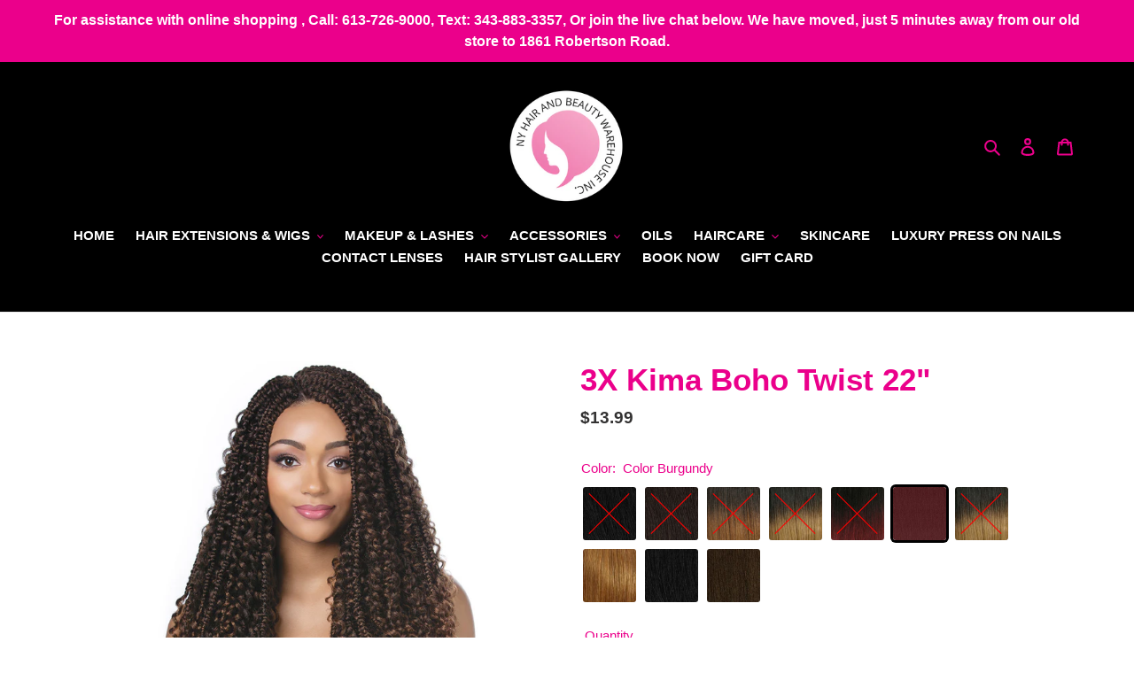

--- FILE ---
content_type: text/html; charset=utf-8
request_url: https://nyhairbeauty.com/products/3x-kima-boho-twist-22
body_size: 62878
content:
<!doctype html>
<html class="no-js" lang="en">
<head>
  <link rel="stylesheet" href="https://obscure-escarpment-2240.herokuapp.com/stylesheets/bcpo-front.css">
  <script>var bcpo_product={"id":6647283318897,"title":"3X Kima Boho Twist 22\"","handle":"3x-kima-boho-twist-22","description":"\u003ch3 class=\"mkd-single-product-title\" itemprop=\"name\"\u003eKIMA BOHO TWIST 22″ 3X\u003c\/h3\u003e\n\u003cdiv class=\"woocommerce-product-details__short-description\"\u003e\n\u003cp\u003e\u003cstrong\u003eKIMA BOHO TWIST 22″ 3X\u003c\/strong\u003e\u003c\/p\u003e\n\u003cp\u003eShown Color\u003cspan\u003e \u003c\/span\u003e\u003cstrong\u003e T1B\/27\u003c\/strong\u003e\u003c\/p\u003e\n\u003cp\u003eItem Code \u003cspan\u003e \u003c\/span\u003e\u003cstrong\u003eKTW22\u003c\/strong\u003e\u003c\/p\u003e\n\u003cp\u003e Features \u0026amp; details\u003c\/p\u003e\n\u003cp\u003e \u003c\/p\u003e\n\u003cp\u003e100% Premium Fiber\u003c\/p\u003e\n\u003cp\u003eEasy Braiding\u003c\/p\u003e\n\u003cp\u003eSoft Touch\u003c\/p\u003e\n\u003cp\u003e3X Value Pack\u003c\/p\u003e\n\u003cp\u003eColor Shown: T1B\/27\u003c\/p\u003e\n\u003cp\u003e \u003c\/p\u003e\n\u003cp\u003e \u003c\/p\u003e\n\u003ch4\u003eTHE MOST BEAUTIFUL CURL STYLES\u003c\/h4\u003e\n\u003cp\u003eEasy Braiding | Soft Touch\u003c\/p\u003e\n\u003c\/div\u003e\n\u003cdiv class=\"woocommerce-product-details__short-description\"\u003e\n\u003cdiv class=\"sp-tab-content\"\u003e\n\u003cdiv\u003e\n\u003cul\u003e\u003c\/ul\u003e\n\u003c\/div\u003e\n\u003c\/div\u003e\n\u003c\/div\u003e","published_at":"2021-10-30T10:16:44-04:00","created_at":"2021-10-30T10:16:44-04:00","vendor":"Harlem 125","type":"","tags":["best seller","Best Sellers","Crochet Braids"],"price":1399,"price_min":1399,"price_max":1399,"available":true,"price_varies":false,"compare_at_price":null,"compare_at_price_min":0,"compare_at_price_max":0,"compare_at_price_varies":false,"variants":[{"id":39573238284401,"title":"Color 1B","option1":"Color 1B","option2":null,"option3":null,"sku":"655302349274","requires_shipping":true,"taxable":true,"featured_image":null,"available":false,"name":"3X Kima Boho Twist 22\" - Color 1B","public_title":"Color 1B","options":["Color 1B"],"price":1399,"weight":455,"compare_at_price":null,"inventory_management":"shopify","barcode":"","requires_selling_plan":false,"selling_plan_allocations":[]},{"id":39573238317169,"title":"Color 2","option1":"Color 2","option2":null,"option3":null,"sku":"655302349304","requires_shipping":true,"taxable":true,"featured_image":null,"available":false,"name":"3X Kima Boho Twist 22\" - Color 2","public_title":"Color 2","options":["Color 2"],"price":1399,"weight":455,"compare_at_price":null,"inventory_management":"shopify","barcode":"","requires_selling_plan":false,"selling_plan_allocations":[]},{"id":39573238382705,"title":"Color T1B\/30","option1":"Color T1B\/30","option2":null,"option3":null,"sku":"655302349366","requires_shipping":true,"taxable":true,"featured_image":null,"available":false,"name":"3X Kima Boho Twist 22\" - Color T1B\/30","public_title":"Color T1B\/30","options":["Color T1B\/30"],"price":1399,"weight":455,"compare_at_price":null,"inventory_management":"shopify","barcode":"","requires_selling_plan":false,"selling_plan_allocations":[]},{"id":39573238448241,"title":"Color T1B\/27","option1":"Color T1B\/27","option2":null,"option3":null,"sku":"655302349359","requires_shipping":true,"taxable":true,"featured_image":null,"available":false,"name":"3X Kima Boho Twist 22\" - Color T1B\/27","public_title":"Color T1B\/27","options":["Color T1B\/27"],"price":1399,"weight":455,"compare_at_price":null,"inventory_management":"shopify","barcode":"","requires_selling_plan":false,"selling_plan_allocations":[]},{"id":39573244051569,"title":"Color T1B\/BUG","option1":"Color T1B\/BUG","option2":null,"option3":null,"sku":"655302349380","requires_shipping":true,"taxable":true,"featured_image":null,"available":false,"name":"3X Kima Boho Twist 22\" - Color T1B\/BUG","public_title":"Color T1B\/BUG","options":["Color T1B\/BUG"],"price":1399,"weight":455,"compare_at_price":null,"inventory_management":"shopify","barcode":"","requires_selling_plan":false,"selling_plan_allocations":[]},{"id":40101250334833,"title":"Color Burgundy","option1":"Color Burgundy","option2":null,"option3":null,"sku":"655302349342","requires_shipping":true,"taxable":true,"featured_image":null,"available":true,"name":"3X Kima Boho Twist 22\" - Color Burgundy","public_title":"Color Burgundy","options":["Color Burgundy"],"price":1399,"weight":455,"compare_at_price":null,"inventory_management":"shopify","barcode":"","requires_selling_plan":false,"selling_plan_allocations":[]},{"id":40101250564209,"title":"Color 30","option1":"Color 30","option2":null,"option3":null,"sku":"655302349328","requires_shipping":true,"taxable":true,"featured_image":null,"available":false,"name":"3X Kima Boho Twist 22\" - Color 30","public_title":"Color 30","options":["Color 30"],"price":1399,"weight":455,"compare_at_price":null,"inventory_management":"shopify","barcode":"","requires_selling_plan":false,"selling_plan_allocations":[]},{"id":40101250596977,"title":"Color 27","option1":"Color 27","option2":null,"option3":null,"sku":"655302349311","requires_shipping":true,"taxable":true,"featured_image":null,"available":true,"name":"3X Kima Boho Twist 22\" - Color 27","public_title":"Color 27","options":["Color 27"],"price":1399,"weight":455,"compare_at_price":null,"inventory_management":"shopify","barcode":"","requires_selling_plan":false,"selling_plan_allocations":[]},{"id":40101250629745,"title":"Color 1","option1":"Color 1","option2":null,"option3":null,"sku":"655302349298","requires_shipping":true,"taxable":true,"featured_image":null,"available":true,"name":"3X Kima Boho Twist 22\" - Color 1","public_title":"Color 1","options":["Color 1"],"price":1399,"weight":455,"compare_at_price":null,"inventory_management":"shopify","barcode":"","requires_selling_plan":false,"selling_plan_allocations":[]},{"id":40101250662513,"title":"Color 4","option1":"Color 4","option2":null,"option3":null,"sku":"655302349335","requires_shipping":true,"taxable":true,"featured_image":null,"available":true,"name":"3X Kima Boho Twist 22\" - Color 4","public_title":"Color 4","options":["Color 4"],"price":1399,"weight":455,"compare_at_price":null,"inventory_management":"shopify","barcode":"","requires_selling_plan":false,"selling_plan_allocations":[]}],"images":["\/\/nyhairbeauty.com\/cdn\/shop\/products\/web_KTW22_front_1.jpg?v=1635603576","\/\/nyhairbeauty.com\/cdn\/shop\/products\/web_KTW22_front.jpg?v=1635603576","\/\/nyhairbeauty.com\/cdn\/shop\/products\/B_ncxifll1624894851486.jpg?v=1635603964","\/\/nyhairbeauty.com\/cdn\/shop\/products\/Web_Banner_KTW22-783x1024_900x_3e13f7d2-b7b0-4843-9604-b89592fad02a.jpg?v=1635719967","\/\/nyhairbeauty.com\/cdn\/shop\/products\/web_KTW22_back-783x1024_900x_7f6a99b1-651b-44ab-b455-ae371d9a0c44.jpg?v=1635719968","\/\/nyhairbeauty.com\/cdn\/shop\/products\/web_KTW22_side2-783x1024_900x_2d7f0b2c-891e-42db-9fc2-6147f8ebe4cc.jpg?v=1635719968","\/\/nyhairbeauty.com\/cdn\/shop\/products\/web_KTW22_side-783x1024_900x_bd18bbdb-cd86-4761-9951-ff4977191b8a.jpg?v=1635719967","\/\/nyhairbeauty.com\/cdn\/shop\/products\/web_KTW22_front_900x_8d34535b-dd60-4a33-adc5-6a6db3a8615f.jpg?v=1635719968"],"featured_image":"\/\/nyhairbeauty.com\/cdn\/shop\/products\/web_KTW22_front_1.jpg?v=1635603576","options":["Color"],"media":[{"alt":null,"id":21542489292913,"position":1,"preview_image":{"aspect_ratio":0.765,"height":1046,"width":800,"src":"\/\/nyhairbeauty.com\/cdn\/shop\/products\/web_KTW22_front_1.jpg?v=1635603576"},"aspect_ratio":0.765,"height":1046,"media_type":"image","src":"\/\/nyhairbeauty.com\/cdn\/shop\/products\/web_KTW22_front_1.jpg?v=1635603576","width":800},{"alt":null,"id":21542489325681,"position":2,"preview_image":{"aspect_ratio":0.765,"height":1046,"width":800,"src":"\/\/nyhairbeauty.com\/cdn\/shop\/products\/web_KTW22_front.jpg?v=1635603576"},"aspect_ratio":0.765,"height":1046,"media_type":"image","src":"\/\/nyhairbeauty.com\/cdn\/shop\/products\/web_KTW22_front.jpg?v=1635603576","width":800},{"alt":null,"id":21542494666865,"position":3,"preview_image":{"aspect_ratio":1.935,"height":620,"width":1200,"src":"\/\/nyhairbeauty.com\/cdn\/shop\/products\/B_ncxifll1624894851486.jpg?v=1635603964"},"aspect_ratio":1.935,"height":620,"media_type":"image","src":"\/\/nyhairbeauty.com\/cdn\/shop\/products\/B_ncxifll1624894851486.jpg?v=1635603964","width":1200},{"alt":null,"id":21543323304049,"position":4,"preview_image":{"aspect_ratio":1.0,"height":720,"width":720,"src":"\/\/nyhairbeauty.com\/cdn\/shop\/products\/1dd823933d404d438b2d94d646c7a362.thumbnail.0000000.jpg?v=1635637687"},"aspect_ratio":1.0,"duration":19853,"media_type":"video","sources":[{"format":"mp4","height":480,"mime_type":"video\/mp4","url":"\/\/nyhairbeauty.com\/cdn\/shop\/videos\/c\/vp\/1dd823933d404d438b2d94d646c7a362\/1dd823933d404d438b2d94d646c7a362.SD-480p-0.9Mbps.mp4?v=0","width":480},{"format":"mp4","height":720,"mime_type":"video\/mp4","url":"\/\/nyhairbeauty.com\/cdn\/shop\/videos\/c\/vp\/1dd823933d404d438b2d94d646c7a362\/1dd823933d404d438b2d94d646c7a362.HD-720p-1.6Mbps.mp4?v=0","width":720},{"format":"m3u8","height":720,"mime_type":"application\/x-mpegURL","url":"\/\/nyhairbeauty.com\/cdn\/shop\/videos\/c\/vp\/1dd823933d404d438b2d94d646c7a362\/1dd823933d404d438b2d94d646c7a362.m3u8?v=0","width":720}]},{"alt":null,"id":21545934946417,"position":5,"preview_image":{"aspect_ratio":0.765,"height":1024,"width":783,"src":"\/\/nyhairbeauty.com\/cdn\/shop\/products\/Web_Banner_KTW22-783x1024_900x_3e13f7d2-b7b0-4843-9604-b89592fad02a.jpg?v=1635719967"},"aspect_ratio":0.765,"height":1024,"media_type":"image","src":"\/\/nyhairbeauty.com\/cdn\/shop\/products\/Web_Banner_KTW22-783x1024_900x_3e13f7d2-b7b0-4843-9604-b89592fad02a.jpg?v=1635719967","width":783},{"alt":null,"id":21545934979185,"position":6,"preview_image":{"aspect_ratio":0.765,"height":1024,"width":783,"src":"\/\/nyhairbeauty.com\/cdn\/shop\/products\/web_KTW22_back-783x1024_900x_7f6a99b1-651b-44ab-b455-ae371d9a0c44.jpg?v=1635719968"},"aspect_ratio":0.765,"height":1024,"media_type":"image","src":"\/\/nyhairbeauty.com\/cdn\/shop\/products\/web_KTW22_back-783x1024_900x_7f6a99b1-651b-44ab-b455-ae371d9a0c44.jpg?v=1635719968","width":783},{"alt":null,"id":21545935011953,"position":7,"preview_image":{"aspect_ratio":0.765,"height":1024,"width":783,"src":"\/\/nyhairbeauty.com\/cdn\/shop\/products\/web_KTW22_side2-783x1024_900x_2d7f0b2c-891e-42db-9fc2-6147f8ebe4cc.jpg?v=1635719968"},"aspect_ratio":0.765,"height":1024,"media_type":"image","src":"\/\/nyhairbeauty.com\/cdn\/shop\/products\/web_KTW22_side2-783x1024_900x_2d7f0b2c-891e-42db-9fc2-6147f8ebe4cc.jpg?v=1635719968","width":783},{"alt":null,"id":21545935044721,"position":8,"preview_image":{"aspect_ratio":0.765,"height":1024,"width":783,"src":"\/\/nyhairbeauty.com\/cdn\/shop\/products\/web_KTW22_side-783x1024_900x_bd18bbdb-cd86-4761-9951-ff4977191b8a.jpg?v=1635719967"},"aspect_ratio":0.765,"height":1024,"media_type":"image","src":"\/\/nyhairbeauty.com\/cdn\/shop\/products\/web_KTW22_side-783x1024_900x_bd18bbdb-cd86-4761-9951-ff4977191b8a.jpg?v=1635719967","width":783},{"alt":null,"id":21545935077489,"position":9,"preview_image":{"aspect_ratio":0.765,"height":1046,"width":800,"src":"\/\/nyhairbeauty.com\/cdn\/shop\/products\/web_KTW22_front_900x_8d34535b-dd60-4a33-adc5-6a6db3a8615f.jpg?v=1635719968"},"aspect_ratio":0.765,"height":1046,"media_type":"image","src":"\/\/nyhairbeauty.com\/cdn\/shop\/products\/web_KTW22_front_900x_8d34535b-dd60-4a33-adc5-6a6db3a8615f.jpg?v=1635719968","width":800}],"requires_selling_plan":false,"selling_plan_groups":[],"content":"\u003ch3 class=\"mkd-single-product-title\" itemprop=\"name\"\u003eKIMA BOHO TWIST 22″ 3X\u003c\/h3\u003e\n\u003cdiv class=\"woocommerce-product-details__short-description\"\u003e\n\u003cp\u003e\u003cstrong\u003eKIMA BOHO TWIST 22″ 3X\u003c\/strong\u003e\u003c\/p\u003e\n\u003cp\u003eShown Color\u003cspan\u003e \u003c\/span\u003e\u003cstrong\u003e T1B\/27\u003c\/strong\u003e\u003c\/p\u003e\n\u003cp\u003eItem Code \u003cspan\u003e \u003c\/span\u003e\u003cstrong\u003eKTW22\u003c\/strong\u003e\u003c\/p\u003e\n\u003cp\u003e Features \u0026amp; details\u003c\/p\u003e\n\u003cp\u003e \u003c\/p\u003e\n\u003cp\u003e100% Premium Fiber\u003c\/p\u003e\n\u003cp\u003eEasy Braiding\u003c\/p\u003e\n\u003cp\u003eSoft Touch\u003c\/p\u003e\n\u003cp\u003e3X Value Pack\u003c\/p\u003e\n\u003cp\u003eColor Shown: T1B\/27\u003c\/p\u003e\n\u003cp\u003e \u003c\/p\u003e\n\u003cp\u003e \u003c\/p\u003e\n\u003ch4\u003eTHE MOST BEAUTIFUL CURL STYLES\u003c\/h4\u003e\n\u003cp\u003eEasy Braiding | Soft Touch\u003c\/p\u003e\n\u003c\/div\u003e\n\u003cdiv class=\"woocommerce-product-details__short-description\"\u003e\n\u003cdiv class=\"sp-tab-content\"\u003e\n\u003cdiv\u003e\n\u003cul\u003e\u003c\/ul\u003e\n\u003c\/div\u003e\n\u003c\/div\u003e\n\u003c\/div\u003e"}; var bcpo_data={"product_id":"6647283318897","shopify_options":[{"type":"images","unique":"_e6kkfsp5a","values":[{"key":"Color 1B","value":"https://d17fzo7x83uajt.cloudfront.net/eyJidWNrZXQiOiJiY3BvIiwia2V5IjoibnloYWlyYmVhdXR5Lm15c2hvcGlmeS5jb20vNDU0MTAyOTk0MTM2MS1jb2xvci0xYi5qcGciLCJlZGl0cyI6eyJyZXNpemUiOnsid2lkdGgiOjIwMCwiZml0IjoiY29udGFpbiJ9fX0="},{"key":"Color 2","value":"https://d17fzo7x83uajt.cloudfront.net/eyJidWNrZXQiOiJiY3BvIiwia2V5IjoibnloYWlyYmVhdXR5Lm15c2hvcGlmeS5jb20vNDU0MTAyOTk0MTM2MS1jb2xvcjIuanBnIiwiZWRpdHMiOnsicmVzaXplIjp7IndpZHRoIjoyMDAsImZpdCI6ImNvbnRhaW4ifX19"},{"key":"Color T1B/30","value":"https://d17fzo7x83uajt.cloudfront.net/eyJidWNrZXQiOiJiY3BvIiwia2V5IjoibnloYWlyYmVhdXR5Lm15c2hvcGlmeS5jb20vNDU0MTAyOTk0MTM2MS1UMUJfMzAuanBnIiwiZWRpdHMiOnsicmVzaXplIjp7IndpZHRoIjoyMDAsImZpdCI6ImNvbnRhaW4ifX19"},{"key":"Color T1B/27","value":"https://d17fzo7x83uajt.cloudfront.net/eyJidWNrZXQiOiJiY3BvIiwia2V5IjoibnloYWlyYmVhdXR5Lm15c2hvcGlmeS5jb20vNDU0MTAyOTk0MTM2MS1jb2xvci10MWItMjcuanBnIiwiZWRpdHMiOnsicmVzaXplIjp7IndpZHRoIjoyMDAsImZpdCI6ImNvbnRhaW4ifX19"},{"key":"Color T1B/BUG","value":"https://d17fzo7x83uajt.cloudfront.net/eyJidWNrZXQiOiJiY3BvIiwia2V5IjoibnloYWlyYmVhdXR5Lm15c2hvcGlmeS5jb20vNDU0MTAyOTk0MTM2MS1UVDFCLUJHLmpwZyIsImVkaXRzIjp7InJlc2l6ZSI6eyJ3aWR0aCI6MjAwLCJmaXQiOiJjb250YWluIn19fQ=="},{"key":"Color Burgundy","value":"https://d17fzo7x83uajt.cloudfront.net/eyJidWNrZXQiOiJiY3BvIiwia2V5IjoibnloYWlyYmVhdXR5Lm15c2hvcGlmeS5jb20vNjY0NzI4MzMxODg5Ny0yVDFCXzQyNS0xLmpwZyIsImVkaXRzIjp7InJlc2l6ZSI6eyJ3aWR0aCI6MjAwLCJmaXQiOiJjb250YWluIn19fQ=="},{"key":"Color 30","value":"https://d17fzo7x83uajt.cloudfront.net/eyJidWNrZXQiOiJiY3BvIiwia2V5IjoibnloYWlyYmVhdXR5Lm15c2hvcGlmeS5jb20vNDU0MTAyOTk0MTM2MS1jb2xvci10MWItMjcuanBnIiwiZWRpdHMiOnsicmVzaXplIjp7IndpZHRoIjoyMDAsImZpdCI6ImNvbnRhaW4ifX19"},{"key":"Color 27","value":"https://d17fzo7x83uajt.cloudfront.net/eyJidWNrZXQiOiJiY3BvIiwia2V5IjoibnloYWlyYmVhdXR5Lm15c2hvcGlmeS5jb20vNjY0NzI4MzMxODg5Ny1jb2xvci0yNy5qcGciLCJlZGl0cyI6eyJyZXNpemUiOnsid2lkdGgiOjIwMCwiZml0IjoiY29udGFpbiJ9fX0="},{"key":"Color 1","value":"https://d17fzo7x83uajt.cloudfront.net/eyJidWNrZXQiOiJiY3BvIiwia2V5IjoibnloYWlyYmVhdXR5Lm15c2hvcGlmeS5jb20vNDU0MTAyOTk0MTM2MS1jb2xvcjEuanBnIiwiZWRpdHMiOnsicmVzaXplIjp7IndpZHRoIjoyMDAsImZpdCI6ImNvbnRhaW4ifX19"},{"key":"Color 4","value":"https://d17fzo7x83uajt.cloudfront.net/eyJidWNrZXQiOiJiY3BvIiwia2V5IjoibnloYWlyYmVhdXR5Lm15c2hvcGlmeS5jb20vNDU0MTAyOTk0MTM2MS1jb2xvci00LmpwZyIsImVkaXRzIjp7InJlc2l6ZSI6eyJ3aWR0aCI6MjAwLCJmaXQiOiJjb250YWluIn19fQ=="}]}]}; var bcpo_settings={"fallback":"default","auto_select":"on","load_main_image":"on","replaceImage":"on","border_style":"invisible","tooltips":"show","sold_out_style":"crossed-out","theme":"light","jumbo_colors":"medium","jumbo_images":"medium","circle_swatches":"","inventory_style":"default","override_ajax":"on","add_price_addons":"off","theme2":"on","money_format2":"${{amount}} CAD","money_format_without_currency":"${{amount}}","show_currency":"off","file_upload_warning":"off","global_auto_image_options":"","global_color_options":"","global_colors":[{"key":"","value":"ecf42f"}]};var inventory_quantity = [];inventory_quantity.push(0);inventory_quantity.push(0);inventory_quantity.push(-2);inventory_quantity.push(0);inventory_quantity.push(0);inventory_quantity.push(4);inventory_quantity.push(0);inventory_quantity.push(3);inventory_quantity.push(6);inventory_quantity.push(1);if(bcpo_product) { for (var i = 0; i < bcpo_product.variants.length; i += 1) { bcpo_product.variants[i].inventory_quantity = inventory_quantity[i]; }}window.bcpo = window.bcpo || {}; bcpo.cart = {"note":null,"attributes":{},"original_total_price":0,"total_price":0,"total_discount":0,"total_weight":0.0,"item_count":0,"items":[],"requires_shipping":false,"currency":"CAD","items_subtotal_price":0,"cart_level_discount_applications":[],"checkout_charge_amount":0}; bcpo.ogFormData = FormData;</script>

  <meta charset="utf-8">
  <meta http-equiv="X-UA-Compatible" content="IE=edge,chrome=1">
  <meta name="viewport" content="width=device-width,initial-scale=1">
  <meta name="theme-color" content="#000000">
  <meta name="google-site-verification" content="iS6CV13U52pvnXz1teg9bbsxEpM1454aoP7zHVdBP2g">
  <link rel="canonical" href="https://nyhairbeauty.com/products/3x-kima-boho-twist-22">
  
  <!-- Hotjar Tracking Code for https://nyhairbeauty.com/ -->
<script>
    (function(h,o,t,j,a,r){
        h.hj=h.hj||function(){(h.hj.q=h.hj.q||[]).push(arguments)};
        h._hjSettings={hjid:1794992,hjsv:6};
        a=o.getElementsByTagName('head')[0];
        r=o.createElement('script');r.async=1;
        r.src=t+h._hjSettings.hjid+j+h._hjSettings.hjsv;
        a.appendChild(r);
    })(window,document,'https://static.hotjar.com/c/hotjar-','.js?sv=');
</script><link rel="shortcut icon" href="//nyhairbeauty.com/cdn/shop/files/NyhairBeauty-logo_32x32.png?v=1614332161" type="image/png"><title>3X Kima Boho Twist 22&quot;
&ndash; NY Hair &amp; Beauty Warehouse Inc.</title><meta name="description" content="KIMA BOHO TWIST 22″ 3X KIMA BOHO TWIST 22″ 3X Shown Color  T1B/27 Item Code  KTW22  Features &amp;amp; details   100% Premium Fiber Easy Braiding Soft Touch 3X Value Pack Color Shown: T1B/27     THE MOST BEAUTIFUL CURL STYLES Easy Braiding | Soft Touch"><!-- /snippets/social-meta-tags.liquid -->




<meta property="og:site_name" content="NY Hair &amp; Beauty Warehouse Inc.">
<meta property="og:url" content="https://nyhairbeauty.com/products/3x-kima-boho-twist-22">
<meta property="og:title" content="3X Kima Boho Twist 22"">
<meta property="og:type" content="product">
<meta property="og:description" content="KIMA BOHO TWIST 22″ 3X KIMA BOHO TWIST 22″ 3X Shown Color  T1B/27 Item Code  KTW22  Features &amp;amp; details   100% Premium Fiber Easy Braiding Soft Touch 3X Value Pack Color Shown: T1B/27     THE MOST BEAUTIFUL CURL STYLES Easy Braiding | Soft Touch">

  <meta property="og:price:amount" content="13.99">
  <meta property="og:price:currency" content="CAD">

<meta property="og:image" content="http://nyhairbeauty.com/cdn/shop/products/web_KTW22_front_1_1200x1200.jpg?v=1635603576"><meta property="og:image" content="http://nyhairbeauty.com/cdn/shop/products/web_KTW22_front_1200x1200.jpg?v=1635603576"><meta property="og:image" content="http://nyhairbeauty.com/cdn/shop/products/B_ncxifll1624894851486_1200x1200.jpg?v=1635603964">
<meta property="og:image:secure_url" content="https://nyhairbeauty.com/cdn/shop/products/web_KTW22_front_1_1200x1200.jpg?v=1635603576"><meta property="og:image:secure_url" content="https://nyhairbeauty.com/cdn/shop/products/web_KTW22_front_1200x1200.jpg?v=1635603576"><meta property="og:image:secure_url" content="https://nyhairbeauty.com/cdn/shop/products/B_ncxifll1624894851486_1200x1200.jpg?v=1635603964">


  <meta name="twitter:site" content="@nyhairottawa">

<meta name="twitter:card" content="summary_large_image">
<meta name="twitter:title" content="3X Kima Boho Twist 22"">
<meta name="twitter:description" content="KIMA BOHO TWIST 22″ 3X KIMA BOHO TWIST 22″ 3X Shown Color  T1B/27 Item Code  KTW22  Features &amp;amp; details   100% Premium Fiber Easy Braiding Soft Touch 3X Value Pack Color Shown: T1B/27     THE MOST BEAUTIFUL CURL STYLES Easy Braiding | Soft Touch">


  <link href="//nyhairbeauty.com/cdn/shop/t/1/assets/theme.scss.css?v=36763338948197500671759259949" rel="stylesheet" type="text/css" media="all" />

  <script>
    var theme = {
      breakpoints: {
        medium: 750,
        large: 990,
        widescreen: 1400
      },
      strings: {
        addToCart: "Add to cart",
        soldOut: "Sold out",
        unavailable: "Unavailable",
        regularPrice: "Regular price",
        salePrice: "Sale price",
        sale: "Sale",
        fromLowestPrice: "from [price]",
        vendor: "Vendor",
        showMore: "Show More",
        showLess: "Show Less",
        searchFor: "Search for",
        addressError: "Error looking up that address",
        addressNoResults: "No results for that address",
        addressQueryLimit: "You have exceeded the Google API usage limit. Consider upgrading to a \u003ca href=\"https:\/\/developers.google.com\/maps\/premium\/usage-limits\"\u003ePremium Plan\u003c\/a\u003e.",
        authError: "There was a problem authenticating your Google Maps account.",
        newWindow: "Opens in a new window.",
        external: "Opens external website.",
        newWindowExternal: "Opens external website in a new window.",
        removeLabel: "Remove [product]",
        update: "Update",
        quantity: "Quantity",
        discountedTotal: "Discounted total",
        regularTotal: "Regular total",
        priceColumn: "See Price column for discount details.",
        quantityMinimumMessage: "Quantity must be 1 or more",
        cartError: "There was an error while updating your cart. Please try again.",
        removedItemMessage: "Removed \u003cspan class=\"cart__removed-product-details\"\u003e([quantity]) [link]\u003c\/span\u003e from your cart.",
        unitPrice: "Unit price",
        unitPriceSeparator: "per",
        oneCartCount: "1 item",
        otherCartCount: "[count] items",
        quantityLabel: "Quantity: [count]",
        products: "Products",
        loading: "Loading",
        number_of_results: "[result_number] of [results_count]",
        number_of_results_found: "[results_count] results found",
        one_result_found: "1 result found"
      },
      moneyFormat: "${{amount}}",
      moneyFormatWithCurrency: "${{amount}} CAD",
      settings: {
        predictiveSearchEnabled: true,
        predictiveSearchShowPrice: false,
        predictiveSearchShowVendor: false
      }
    }

    document.documentElement.className = document.documentElement.className.replace('no-js', 'js');
  </script><script src="//nyhairbeauty.com/cdn/shop/t/1/assets/lazysizes.js?v=94224023136283657951586913818" async="async"></script>
  <script src="//nyhairbeauty.com/cdn/shop/t/1/assets/vendor.js?v=85833464202832145531586913820" defer="defer"></script>
  <script src="//nyhairbeauty.com/cdn/shop/t/1/assets/theme.js?v=143897302602513878581605059084" defer="defer"></script>

  <script>window.performance && window.performance.mark && window.performance.mark('shopify.content_for_header.start');</script><meta id="shopify-digital-wallet" name="shopify-digital-wallet" content="/27022819441/digital_wallets/dialog">
<link rel="alternate" type="application/json+oembed" href="https://nyhairbeauty.com/products/3x-kima-boho-twist-22.oembed">
<script async="async" src="/checkouts/internal/preloads.js?locale=en-CA"></script>
<script id="shopify-features" type="application/json">{"accessToken":"367b83ec359ea23569b24c0d7f6d7450","betas":["rich-media-storefront-analytics"],"domain":"nyhairbeauty.com","predictiveSearch":true,"shopId":27022819441,"locale":"en"}</script>
<script>var Shopify = Shopify || {};
Shopify.shop = "nyhairbeauty.myshopify.com";
Shopify.locale = "en";
Shopify.currency = {"active":"CAD","rate":"1.0"};
Shopify.country = "CA";
Shopify.theme = {"name":"Debut","id":79688499313,"schema_name":"Debut","schema_version":"16.5.2","theme_store_id":796,"role":"main"};
Shopify.theme.handle = "null";
Shopify.theme.style = {"id":null,"handle":null};
Shopify.cdnHost = "nyhairbeauty.com/cdn";
Shopify.routes = Shopify.routes || {};
Shopify.routes.root = "/";</script>
<script type="module">!function(o){(o.Shopify=o.Shopify||{}).modules=!0}(window);</script>
<script>!function(o){function n(){var o=[];function n(){o.push(Array.prototype.slice.apply(arguments))}return n.q=o,n}var t=o.Shopify=o.Shopify||{};t.loadFeatures=n(),t.autoloadFeatures=n()}(window);</script>
<script id="shop-js-analytics" type="application/json">{"pageType":"product"}</script>
<script defer="defer" async type="module" src="//nyhairbeauty.com/cdn/shopifycloud/shop-js/modules/v2/client.init-shop-cart-sync_C5BV16lS.en.esm.js"></script>
<script defer="defer" async type="module" src="//nyhairbeauty.com/cdn/shopifycloud/shop-js/modules/v2/chunk.common_CygWptCX.esm.js"></script>
<script type="module">
  await import("//nyhairbeauty.com/cdn/shopifycloud/shop-js/modules/v2/client.init-shop-cart-sync_C5BV16lS.en.esm.js");
await import("//nyhairbeauty.com/cdn/shopifycloud/shop-js/modules/v2/chunk.common_CygWptCX.esm.js");

  window.Shopify.SignInWithShop?.initShopCartSync?.({"fedCMEnabled":true,"windoidEnabled":true});

</script>
<script>(function() {
  var isLoaded = false;
  function asyncLoad() {
    if (isLoaded) return;
    isLoaded = true;
    var urls = ["\/\/cdn.shopify.com\/proxy\/f4a44829523ded225ca56a4622d801750ef92899e653dcad1db070f2204d3c2b\/obscure-escarpment-2240.herokuapp.com\/js\/best_custom_product_options.js?shop=nyhairbeauty.myshopify.com\u0026sp-cache-control=cHVibGljLCBtYXgtYWdlPTkwMA","\/\/cdn.shopify.com\/proxy\/045fdf8f5dacbcc609e4853dd765253d1c4c230fbba21d400d1bfe4426561837\/cdn.hourth.com\/k.js?shop=nyhairbeauty.myshopify.com\u0026sp-cache-control=cHVibGljLCBtYXgtYWdlPTkwMA","\/\/cdn.shopify.com\/proxy\/4634db73ef129eae265f48c2f61c5eab97457a9fa9c666be4c7735ea9e6e038c\/cdn.hourth.com\/d.js?shop=nyhairbeauty.myshopify.com\u0026sp-cache-control=cHVibGljLCBtYXgtYWdlPTkwMA","\/\/cdn.shopify.com\/proxy\/c263f9ab3b712dcf9218a4a1a73b7e655347f7001216c39951581ca2813a3e83\/cdn.hourth.com\/e.js?shop=nyhairbeauty.myshopify.com\u0026sp-cache-control=cHVibGljLCBtYXgtYWdlPTkwMA","\/\/cdn.shopify.com\/proxy\/013d0c1ca7fe97844a31ed46767e9b55489897390dff0ca2bb14150ad8482cb3\/cdn.hourth.com\/s.js?shop=nyhairbeauty.myshopify.com\u0026sp-cache-control=cHVibGljLCBtYXgtYWdlPTkwMA","\/\/cdn.shopify.com\/proxy\/b881c4628c167c93adfd069b3a920fc01613fbbdc2f599a12779bbb0a0e1e71a\/cdn.hourth.com\/t.js?shop=nyhairbeauty.myshopify.com\u0026sp-cache-control=cHVibGljLCBtYXgtYWdlPTkwMA","\/\/cdn.shopify.com\/proxy\/559d7bc610727d3f5242adbc424113c0a1792090119cc05a9419477326d410cc\/cdn.hourth.com\/n.js?shop=nyhairbeauty.myshopify.com\u0026sp-cache-control=cHVibGljLCBtYXgtYWdlPTkwMA","https:\/\/storage.nfcube.com\/instafeed-3debc4d8b3d991cfe7583f93696a195e.js?shop=nyhairbeauty.myshopify.com"];
    for (var i = 0; i < urls.length; i++) {
      var s = document.createElement('script');
      s.type = 'text/javascript';
      s.async = true;
      s.src = urls[i];
      var x = document.getElementsByTagName('script')[0];
      x.parentNode.insertBefore(s, x);
    }
  };
  if(window.attachEvent) {
    window.attachEvent('onload', asyncLoad);
  } else {
    window.addEventListener('load', asyncLoad, false);
  }
})();</script>
<script id="__st">var __st={"a":27022819441,"offset":-18000,"reqid":"7d8f63ea-b5a6-47d3-8ab4-ae5eb3d8fbe3-1768694375","pageurl":"nyhairbeauty.com\/products\/3x-kima-boho-twist-22","u":"dc301abffd58","p":"product","rtyp":"product","rid":6647283318897};</script>
<script>window.ShopifyPaypalV4VisibilityTracking = true;</script>
<script id="captcha-bootstrap">!function(){'use strict';const t='contact',e='account',n='new_comment',o=[[t,t],['blogs',n],['comments',n],[t,'customer']],c=[[e,'customer_login'],[e,'guest_login'],[e,'recover_customer_password'],[e,'create_customer']],r=t=>t.map((([t,e])=>`form[action*='/${t}']:not([data-nocaptcha='true']) input[name='form_type'][value='${e}']`)).join(','),a=t=>()=>t?[...document.querySelectorAll(t)].map((t=>t.form)):[];function s(){const t=[...o],e=r(t);return a(e)}const i='password',u='form_key',d=['recaptcha-v3-token','g-recaptcha-response','h-captcha-response',i],f=()=>{try{return window.sessionStorage}catch{return}},m='__shopify_v',_=t=>t.elements[u];function p(t,e,n=!1){try{const o=window.sessionStorage,c=JSON.parse(o.getItem(e)),{data:r}=function(t){const{data:e,action:n}=t;return t[m]||n?{data:e,action:n}:{data:t,action:n}}(c);for(const[e,n]of Object.entries(r))t.elements[e]&&(t.elements[e].value=n);n&&o.removeItem(e)}catch(o){console.error('form repopulation failed',{error:o})}}const l='form_type',E='cptcha';function T(t){t.dataset[E]=!0}const w=window,h=w.document,L='Shopify',v='ce_forms',y='captcha';let A=!1;((t,e)=>{const n=(g='f06e6c50-85a8-45c8-87d0-21a2b65856fe',I='https://cdn.shopify.com/shopifycloud/storefront-forms-hcaptcha/ce_storefront_forms_captcha_hcaptcha.v1.5.2.iife.js',D={infoText:'Protected by hCaptcha',privacyText:'Privacy',termsText:'Terms'},(t,e,n)=>{const o=w[L][v],c=o.bindForm;if(c)return c(t,g,e,D).then(n);var r;o.q.push([[t,g,e,D],n]),r=I,A||(h.body.append(Object.assign(h.createElement('script'),{id:'captcha-provider',async:!0,src:r})),A=!0)});var g,I,D;w[L]=w[L]||{},w[L][v]=w[L][v]||{},w[L][v].q=[],w[L][y]=w[L][y]||{},w[L][y].protect=function(t,e){n(t,void 0,e),T(t)},Object.freeze(w[L][y]),function(t,e,n,w,h,L){const[v,y,A,g]=function(t,e,n){const i=e?o:[],u=t?c:[],d=[...i,...u],f=r(d),m=r(i),_=r(d.filter((([t,e])=>n.includes(e))));return[a(f),a(m),a(_),s()]}(w,h,L),I=t=>{const e=t.target;return e instanceof HTMLFormElement?e:e&&e.form},D=t=>v().includes(t);t.addEventListener('submit',(t=>{const e=I(t);if(!e)return;const n=D(e)&&!e.dataset.hcaptchaBound&&!e.dataset.recaptchaBound,o=_(e),c=g().includes(e)&&(!o||!o.value);(n||c)&&t.preventDefault(),c&&!n&&(function(t){try{if(!f())return;!function(t){const e=f();if(!e)return;const n=_(t);if(!n)return;const o=n.value;o&&e.removeItem(o)}(t);const e=Array.from(Array(32),(()=>Math.random().toString(36)[2])).join('');!function(t,e){_(t)||t.append(Object.assign(document.createElement('input'),{type:'hidden',name:u})),t.elements[u].value=e}(t,e),function(t,e){const n=f();if(!n)return;const o=[...t.querySelectorAll(`input[type='${i}']`)].map((({name:t})=>t)),c=[...d,...o],r={};for(const[a,s]of new FormData(t).entries())c.includes(a)||(r[a]=s);n.setItem(e,JSON.stringify({[m]:1,action:t.action,data:r}))}(t,e)}catch(e){console.error('failed to persist form',e)}}(e),e.submit())}));const S=(t,e)=>{t&&!t.dataset[E]&&(n(t,e.some((e=>e===t))),T(t))};for(const o of['focusin','change'])t.addEventListener(o,(t=>{const e=I(t);D(e)&&S(e,y())}));const B=e.get('form_key'),M=e.get(l),P=B&&M;t.addEventListener('DOMContentLoaded',(()=>{const t=y();if(P)for(const e of t)e.elements[l].value===M&&p(e,B);[...new Set([...A(),...v().filter((t=>'true'===t.dataset.shopifyCaptcha))])].forEach((e=>S(e,t)))}))}(h,new URLSearchParams(w.location.search),n,t,e,['guest_login'])})(!0,!0)}();</script>
<script integrity="sha256-4kQ18oKyAcykRKYeNunJcIwy7WH5gtpwJnB7kiuLZ1E=" data-source-attribution="shopify.loadfeatures" defer="defer" src="//nyhairbeauty.com/cdn/shopifycloud/storefront/assets/storefront/load_feature-a0a9edcb.js" crossorigin="anonymous"></script>
<script data-source-attribution="shopify.dynamic_checkout.dynamic.init">var Shopify=Shopify||{};Shopify.PaymentButton=Shopify.PaymentButton||{isStorefrontPortableWallets:!0,init:function(){window.Shopify.PaymentButton.init=function(){};var t=document.createElement("script");t.src="https://nyhairbeauty.com/cdn/shopifycloud/portable-wallets/latest/portable-wallets.en.js",t.type="module",document.head.appendChild(t)}};
</script>
<script data-source-attribution="shopify.dynamic_checkout.buyer_consent">
  function portableWalletsHideBuyerConsent(e){var t=document.getElementById("shopify-buyer-consent"),n=document.getElementById("shopify-subscription-policy-button");t&&n&&(t.classList.add("hidden"),t.setAttribute("aria-hidden","true"),n.removeEventListener("click",e))}function portableWalletsShowBuyerConsent(e){var t=document.getElementById("shopify-buyer-consent"),n=document.getElementById("shopify-subscription-policy-button");t&&n&&(t.classList.remove("hidden"),t.removeAttribute("aria-hidden"),n.addEventListener("click",e))}window.Shopify?.PaymentButton&&(window.Shopify.PaymentButton.hideBuyerConsent=portableWalletsHideBuyerConsent,window.Shopify.PaymentButton.showBuyerConsent=portableWalletsShowBuyerConsent);
</script>
<script>
  function portableWalletsCleanup(e){e&&e.src&&console.error("Failed to load portable wallets script "+e.src);var t=document.querySelectorAll("shopify-accelerated-checkout .shopify-payment-button__skeleton, shopify-accelerated-checkout-cart .wallet-cart-button__skeleton"),e=document.getElementById("shopify-buyer-consent");for(let e=0;e<t.length;e++)t[e].remove();e&&e.remove()}function portableWalletsNotLoadedAsModule(e){e instanceof ErrorEvent&&"string"==typeof e.message&&e.message.includes("import.meta")&&"string"==typeof e.filename&&e.filename.includes("portable-wallets")&&(window.removeEventListener("error",portableWalletsNotLoadedAsModule),window.Shopify.PaymentButton.failedToLoad=e,"loading"===document.readyState?document.addEventListener("DOMContentLoaded",window.Shopify.PaymentButton.init):window.Shopify.PaymentButton.init())}window.addEventListener("error",portableWalletsNotLoadedAsModule);
</script>

<script type="module" src="https://nyhairbeauty.com/cdn/shopifycloud/portable-wallets/latest/portable-wallets.en.js" onError="portableWalletsCleanup(this)" crossorigin="anonymous"></script>
<script nomodule>
  document.addEventListener("DOMContentLoaded", portableWalletsCleanup);
</script>

<link id="shopify-accelerated-checkout-styles" rel="stylesheet" media="screen" href="https://nyhairbeauty.com/cdn/shopifycloud/portable-wallets/latest/accelerated-checkout-backwards-compat.css" crossorigin="anonymous">
<style id="shopify-accelerated-checkout-cart">
        #shopify-buyer-consent {
  margin-top: 1em;
  display: inline-block;
  width: 100%;
}

#shopify-buyer-consent.hidden {
  display: none;
}

#shopify-subscription-policy-button {
  background: none;
  border: none;
  padding: 0;
  text-decoration: underline;
  font-size: inherit;
  cursor: pointer;
}

#shopify-subscription-policy-button::before {
  box-shadow: none;
}

      </style>

<script>window.performance && window.performance.mark && window.performance.mark('shopify.content_for_header.end');</script>
  
<style>
 a.sw-instagram-item.sw-instagram-default {
    border: none;
}
  
  </style> 
  <!-- Disable Shopify Best-Sellers Sales Shield code start -->
  
  <!-- Disable Shopify Best-Sellers Sales Shield code End -->
  <!-- BEGIN app block: shopify://apps/vo-product-options/blocks/embed-block/430cbd7b-bd20-4c16-ba41-db6f4c645164 --><script>var bcpo_product={"id":6647283318897,"title":"3X Kima Boho Twist 22\"","handle":"3x-kima-boho-twist-22","description":"\u003ch3 class=\"mkd-single-product-title\" itemprop=\"name\"\u003eKIMA BOHO TWIST 22″ 3X\u003c\/h3\u003e\n\u003cdiv class=\"woocommerce-product-details__short-description\"\u003e\n\u003cp\u003e\u003cstrong\u003eKIMA BOHO TWIST 22″ 3X\u003c\/strong\u003e\u003c\/p\u003e\n\u003cp\u003eShown Color\u003cspan\u003e \u003c\/span\u003e\u003cstrong\u003e T1B\/27\u003c\/strong\u003e\u003c\/p\u003e\n\u003cp\u003eItem Code \u003cspan\u003e \u003c\/span\u003e\u003cstrong\u003eKTW22\u003c\/strong\u003e\u003c\/p\u003e\n\u003cp\u003e Features \u0026amp; details\u003c\/p\u003e\n\u003cp\u003e \u003c\/p\u003e\n\u003cp\u003e100% Premium Fiber\u003c\/p\u003e\n\u003cp\u003eEasy Braiding\u003c\/p\u003e\n\u003cp\u003eSoft Touch\u003c\/p\u003e\n\u003cp\u003e3X Value Pack\u003c\/p\u003e\n\u003cp\u003eColor Shown: T1B\/27\u003c\/p\u003e\n\u003cp\u003e \u003c\/p\u003e\n\u003cp\u003e \u003c\/p\u003e\n\u003ch4\u003eTHE MOST BEAUTIFUL CURL STYLES\u003c\/h4\u003e\n\u003cp\u003eEasy Braiding | Soft Touch\u003c\/p\u003e\n\u003c\/div\u003e\n\u003cdiv class=\"woocommerce-product-details__short-description\"\u003e\n\u003cdiv class=\"sp-tab-content\"\u003e\n\u003cdiv\u003e\n\u003cul\u003e\u003c\/ul\u003e\n\u003c\/div\u003e\n\u003c\/div\u003e\n\u003c\/div\u003e","published_at":"2021-10-30T10:16:44-04:00","created_at":"2021-10-30T10:16:44-04:00","vendor":"Harlem 125","type":"","tags":["best seller","Best Sellers","Crochet Braids"],"price":1399,"price_min":1399,"price_max":1399,"available":true,"price_varies":false,"compare_at_price":null,"compare_at_price_min":0,"compare_at_price_max":0,"compare_at_price_varies":false,"variants":[{"id":39573238284401,"title":"Color 1B","option1":"Color 1B","option2":null,"option3":null,"sku":"655302349274","requires_shipping":true,"taxable":true,"featured_image":null,"available":false,"name":"3X Kima Boho Twist 22\" - Color 1B","public_title":"Color 1B","options":["Color 1B"],"price":1399,"weight":455,"compare_at_price":null,"inventory_management":"shopify","barcode":"","requires_selling_plan":false,"selling_plan_allocations":[]},{"id":39573238317169,"title":"Color 2","option1":"Color 2","option2":null,"option3":null,"sku":"655302349304","requires_shipping":true,"taxable":true,"featured_image":null,"available":false,"name":"3X Kima Boho Twist 22\" - Color 2","public_title":"Color 2","options":["Color 2"],"price":1399,"weight":455,"compare_at_price":null,"inventory_management":"shopify","barcode":"","requires_selling_plan":false,"selling_plan_allocations":[]},{"id":39573238382705,"title":"Color T1B\/30","option1":"Color T1B\/30","option2":null,"option3":null,"sku":"655302349366","requires_shipping":true,"taxable":true,"featured_image":null,"available":false,"name":"3X Kima Boho Twist 22\" - Color T1B\/30","public_title":"Color T1B\/30","options":["Color T1B\/30"],"price":1399,"weight":455,"compare_at_price":null,"inventory_management":"shopify","barcode":"","requires_selling_plan":false,"selling_plan_allocations":[]},{"id":39573238448241,"title":"Color T1B\/27","option1":"Color T1B\/27","option2":null,"option3":null,"sku":"655302349359","requires_shipping":true,"taxable":true,"featured_image":null,"available":false,"name":"3X Kima Boho Twist 22\" - Color T1B\/27","public_title":"Color T1B\/27","options":["Color T1B\/27"],"price":1399,"weight":455,"compare_at_price":null,"inventory_management":"shopify","barcode":"","requires_selling_plan":false,"selling_plan_allocations":[]},{"id":39573244051569,"title":"Color T1B\/BUG","option1":"Color T1B\/BUG","option2":null,"option3":null,"sku":"655302349380","requires_shipping":true,"taxable":true,"featured_image":null,"available":false,"name":"3X Kima Boho Twist 22\" - Color T1B\/BUG","public_title":"Color T1B\/BUG","options":["Color T1B\/BUG"],"price":1399,"weight":455,"compare_at_price":null,"inventory_management":"shopify","barcode":"","requires_selling_plan":false,"selling_plan_allocations":[]},{"id":40101250334833,"title":"Color Burgundy","option1":"Color Burgundy","option2":null,"option3":null,"sku":"655302349342","requires_shipping":true,"taxable":true,"featured_image":null,"available":true,"name":"3X Kima Boho Twist 22\" - Color Burgundy","public_title":"Color Burgundy","options":["Color Burgundy"],"price":1399,"weight":455,"compare_at_price":null,"inventory_management":"shopify","barcode":"","requires_selling_plan":false,"selling_plan_allocations":[]},{"id":40101250564209,"title":"Color 30","option1":"Color 30","option2":null,"option3":null,"sku":"655302349328","requires_shipping":true,"taxable":true,"featured_image":null,"available":false,"name":"3X Kima Boho Twist 22\" - Color 30","public_title":"Color 30","options":["Color 30"],"price":1399,"weight":455,"compare_at_price":null,"inventory_management":"shopify","barcode":"","requires_selling_plan":false,"selling_plan_allocations":[]},{"id":40101250596977,"title":"Color 27","option1":"Color 27","option2":null,"option3":null,"sku":"655302349311","requires_shipping":true,"taxable":true,"featured_image":null,"available":true,"name":"3X Kima Boho Twist 22\" - Color 27","public_title":"Color 27","options":["Color 27"],"price":1399,"weight":455,"compare_at_price":null,"inventory_management":"shopify","barcode":"","requires_selling_plan":false,"selling_plan_allocations":[]},{"id":40101250629745,"title":"Color 1","option1":"Color 1","option2":null,"option3":null,"sku":"655302349298","requires_shipping":true,"taxable":true,"featured_image":null,"available":true,"name":"3X Kima Boho Twist 22\" - Color 1","public_title":"Color 1","options":["Color 1"],"price":1399,"weight":455,"compare_at_price":null,"inventory_management":"shopify","barcode":"","requires_selling_plan":false,"selling_plan_allocations":[]},{"id":40101250662513,"title":"Color 4","option1":"Color 4","option2":null,"option3":null,"sku":"655302349335","requires_shipping":true,"taxable":true,"featured_image":null,"available":true,"name":"3X Kima Boho Twist 22\" - Color 4","public_title":"Color 4","options":["Color 4"],"price":1399,"weight":455,"compare_at_price":null,"inventory_management":"shopify","barcode":"","requires_selling_plan":false,"selling_plan_allocations":[]}],"images":["\/\/nyhairbeauty.com\/cdn\/shop\/products\/web_KTW22_front_1.jpg?v=1635603576","\/\/nyhairbeauty.com\/cdn\/shop\/products\/web_KTW22_front.jpg?v=1635603576","\/\/nyhairbeauty.com\/cdn\/shop\/products\/B_ncxifll1624894851486.jpg?v=1635603964","\/\/nyhairbeauty.com\/cdn\/shop\/products\/Web_Banner_KTW22-783x1024_900x_3e13f7d2-b7b0-4843-9604-b89592fad02a.jpg?v=1635719967","\/\/nyhairbeauty.com\/cdn\/shop\/products\/web_KTW22_back-783x1024_900x_7f6a99b1-651b-44ab-b455-ae371d9a0c44.jpg?v=1635719968","\/\/nyhairbeauty.com\/cdn\/shop\/products\/web_KTW22_side2-783x1024_900x_2d7f0b2c-891e-42db-9fc2-6147f8ebe4cc.jpg?v=1635719968","\/\/nyhairbeauty.com\/cdn\/shop\/products\/web_KTW22_side-783x1024_900x_bd18bbdb-cd86-4761-9951-ff4977191b8a.jpg?v=1635719967","\/\/nyhairbeauty.com\/cdn\/shop\/products\/web_KTW22_front_900x_8d34535b-dd60-4a33-adc5-6a6db3a8615f.jpg?v=1635719968"],"featured_image":"\/\/nyhairbeauty.com\/cdn\/shop\/products\/web_KTW22_front_1.jpg?v=1635603576","options":["Color"],"media":[{"alt":null,"id":21542489292913,"position":1,"preview_image":{"aspect_ratio":0.765,"height":1046,"width":800,"src":"\/\/nyhairbeauty.com\/cdn\/shop\/products\/web_KTW22_front_1.jpg?v=1635603576"},"aspect_ratio":0.765,"height":1046,"media_type":"image","src":"\/\/nyhairbeauty.com\/cdn\/shop\/products\/web_KTW22_front_1.jpg?v=1635603576","width":800},{"alt":null,"id":21542489325681,"position":2,"preview_image":{"aspect_ratio":0.765,"height":1046,"width":800,"src":"\/\/nyhairbeauty.com\/cdn\/shop\/products\/web_KTW22_front.jpg?v=1635603576"},"aspect_ratio":0.765,"height":1046,"media_type":"image","src":"\/\/nyhairbeauty.com\/cdn\/shop\/products\/web_KTW22_front.jpg?v=1635603576","width":800},{"alt":null,"id":21542494666865,"position":3,"preview_image":{"aspect_ratio":1.935,"height":620,"width":1200,"src":"\/\/nyhairbeauty.com\/cdn\/shop\/products\/B_ncxifll1624894851486.jpg?v=1635603964"},"aspect_ratio":1.935,"height":620,"media_type":"image","src":"\/\/nyhairbeauty.com\/cdn\/shop\/products\/B_ncxifll1624894851486.jpg?v=1635603964","width":1200},{"alt":null,"id":21543323304049,"position":4,"preview_image":{"aspect_ratio":1.0,"height":720,"width":720,"src":"\/\/nyhairbeauty.com\/cdn\/shop\/products\/1dd823933d404d438b2d94d646c7a362.thumbnail.0000000.jpg?v=1635637687"},"aspect_ratio":1.0,"duration":19853,"media_type":"video","sources":[{"format":"mp4","height":480,"mime_type":"video\/mp4","url":"\/\/nyhairbeauty.com\/cdn\/shop\/videos\/c\/vp\/1dd823933d404d438b2d94d646c7a362\/1dd823933d404d438b2d94d646c7a362.SD-480p-0.9Mbps.mp4?v=0","width":480},{"format":"mp4","height":720,"mime_type":"video\/mp4","url":"\/\/nyhairbeauty.com\/cdn\/shop\/videos\/c\/vp\/1dd823933d404d438b2d94d646c7a362\/1dd823933d404d438b2d94d646c7a362.HD-720p-1.6Mbps.mp4?v=0","width":720},{"format":"m3u8","height":720,"mime_type":"application\/x-mpegURL","url":"\/\/nyhairbeauty.com\/cdn\/shop\/videos\/c\/vp\/1dd823933d404d438b2d94d646c7a362\/1dd823933d404d438b2d94d646c7a362.m3u8?v=0","width":720}]},{"alt":null,"id":21545934946417,"position":5,"preview_image":{"aspect_ratio":0.765,"height":1024,"width":783,"src":"\/\/nyhairbeauty.com\/cdn\/shop\/products\/Web_Banner_KTW22-783x1024_900x_3e13f7d2-b7b0-4843-9604-b89592fad02a.jpg?v=1635719967"},"aspect_ratio":0.765,"height":1024,"media_type":"image","src":"\/\/nyhairbeauty.com\/cdn\/shop\/products\/Web_Banner_KTW22-783x1024_900x_3e13f7d2-b7b0-4843-9604-b89592fad02a.jpg?v=1635719967","width":783},{"alt":null,"id":21545934979185,"position":6,"preview_image":{"aspect_ratio":0.765,"height":1024,"width":783,"src":"\/\/nyhairbeauty.com\/cdn\/shop\/products\/web_KTW22_back-783x1024_900x_7f6a99b1-651b-44ab-b455-ae371d9a0c44.jpg?v=1635719968"},"aspect_ratio":0.765,"height":1024,"media_type":"image","src":"\/\/nyhairbeauty.com\/cdn\/shop\/products\/web_KTW22_back-783x1024_900x_7f6a99b1-651b-44ab-b455-ae371d9a0c44.jpg?v=1635719968","width":783},{"alt":null,"id":21545935011953,"position":7,"preview_image":{"aspect_ratio":0.765,"height":1024,"width":783,"src":"\/\/nyhairbeauty.com\/cdn\/shop\/products\/web_KTW22_side2-783x1024_900x_2d7f0b2c-891e-42db-9fc2-6147f8ebe4cc.jpg?v=1635719968"},"aspect_ratio":0.765,"height":1024,"media_type":"image","src":"\/\/nyhairbeauty.com\/cdn\/shop\/products\/web_KTW22_side2-783x1024_900x_2d7f0b2c-891e-42db-9fc2-6147f8ebe4cc.jpg?v=1635719968","width":783},{"alt":null,"id":21545935044721,"position":8,"preview_image":{"aspect_ratio":0.765,"height":1024,"width":783,"src":"\/\/nyhairbeauty.com\/cdn\/shop\/products\/web_KTW22_side-783x1024_900x_bd18bbdb-cd86-4761-9951-ff4977191b8a.jpg?v=1635719967"},"aspect_ratio":0.765,"height":1024,"media_type":"image","src":"\/\/nyhairbeauty.com\/cdn\/shop\/products\/web_KTW22_side-783x1024_900x_bd18bbdb-cd86-4761-9951-ff4977191b8a.jpg?v=1635719967","width":783},{"alt":null,"id":21545935077489,"position":9,"preview_image":{"aspect_ratio":0.765,"height":1046,"width":800,"src":"\/\/nyhairbeauty.com\/cdn\/shop\/products\/web_KTW22_front_900x_8d34535b-dd60-4a33-adc5-6a6db3a8615f.jpg?v=1635719968"},"aspect_ratio":0.765,"height":1046,"media_type":"image","src":"\/\/nyhairbeauty.com\/cdn\/shop\/products\/web_KTW22_front_900x_8d34535b-dd60-4a33-adc5-6a6db3a8615f.jpg?v=1635719968","width":800}],"requires_selling_plan":false,"selling_plan_groups":[],"content":"\u003ch3 class=\"mkd-single-product-title\" itemprop=\"name\"\u003eKIMA BOHO TWIST 22″ 3X\u003c\/h3\u003e\n\u003cdiv class=\"woocommerce-product-details__short-description\"\u003e\n\u003cp\u003e\u003cstrong\u003eKIMA BOHO TWIST 22″ 3X\u003c\/strong\u003e\u003c\/p\u003e\n\u003cp\u003eShown Color\u003cspan\u003e \u003c\/span\u003e\u003cstrong\u003e T1B\/27\u003c\/strong\u003e\u003c\/p\u003e\n\u003cp\u003eItem Code \u003cspan\u003e \u003c\/span\u003e\u003cstrong\u003eKTW22\u003c\/strong\u003e\u003c\/p\u003e\n\u003cp\u003e Features \u0026amp; details\u003c\/p\u003e\n\u003cp\u003e \u003c\/p\u003e\n\u003cp\u003e100% Premium Fiber\u003c\/p\u003e\n\u003cp\u003eEasy Braiding\u003c\/p\u003e\n\u003cp\u003eSoft Touch\u003c\/p\u003e\n\u003cp\u003e3X Value Pack\u003c\/p\u003e\n\u003cp\u003eColor Shown: T1B\/27\u003c\/p\u003e\n\u003cp\u003e \u003c\/p\u003e\n\u003cp\u003e \u003c\/p\u003e\n\u003ch4\u003eTHE MOST BEAUTIFUL CURL STYLES\u003c\/h4\u003e\n\u003cp\u003eEasy Braiding | Soft Touch\u003c\/p\u003e\n\u003c\/div\u003e\n\u003cdiv class=\"woocommerce-product-details__short-description\"\u003e\n\u003cdiv class=\"sp-tab-content\"\u003e\n\u003cdiv\u003e\n\u003cul\u003e\u003c\/ul\u003e\n\u003c\/div\u003e\n\u003c\/div\u003e\n\u003c\/div\u003e"}; bcpo_product.options_with_values = [{"name":"Color","position":1,"values":["Color 1B","Color 2","Color T1B\/30","Color T1B\/27","Color T1B\/BUG","Color Burgundy","Color 30","Color 27","Color 1","Color 4"]}]; var bcpo_data={"product_id":"6647283318897","shopify_options":[{"type":"images","unique":"_e6kkfsp5a","values":[{"key":"Color 1B","value":"https://d17fzo7x83uajt.cloudfront.net/eyJidWNrZXQiOiJiY3BvIiwia2V5IjoibnloYWlyYmVhdXR5Lm15c2hvcGlmeS5jb20vNDU0MTAyOTk0MTM2MS1jb2xvci0xYi5qcGciLCJlZGl0cyI6eyJyZXNpemUiOnsid2lkdGgiOjIwMCwiZml0IjoiY29udGFpbiJ9fX0="},{"key":"Color 2","value":"https://d17fzo7x83uajt.cloudfront.net/eyJidWNrZXQiOiJiY3BvIiwia2V5IjoibnloYWlyYmVhdXR5Lm15c2hvcGlmeS5jb20vNDU0MTAyOTk0MTM2MS1jb2xvcjIuanBnIiwiZWRpdHMiOnsicmVzaXplIjp7IndpZHRoIjoyMDAsImZpdCI6ImNvbnRhaW4ifX19"},{"key":"Color T1B/30","value":"https://d17fzo7x83uajt.cloudfront.net/eyJidWNrZXQiOiJiY3BvIiwia2V5IjoibnloYWlyYmVhdXR5Lm15c2hvcGlmeS5jb20vNDU0MTAyOTk0MTM2MS1UMUJfMzAuanBnIiwiZWRpdHMiOnsicmVzaXplIjp7IndpZHRoIjoyMDAsImZpdCI6ImNvbnRhaW4ifX19"},{"key":"Color T1B/27","value":"https://d17fzo7x83uajt.cloudfront.net/eyJidWNrZXQiOiJiY3BvIiwia2V5IjoibnloYWlyYmVhdXR5Lm15c2hvcGlmeS5jb20vNDU0MTAyOTk0MTM2MS1jb2xvci10MWItMjcuanBnIiwiZWRpdHMiOnsicmVzaXplIjp7IndpZHRoIjoyMDAsImZpdCI6ImNvbnRhaW4ifX19"},{"key":"Color T1B/BUG","value":"https://d17fzo7x83uajt.cloudfront.net/eyJidWNrZXQiOiJiY3BvIiwia2V5IjoibnloYWlyYmVhdXR5Lm15c2hvcGlmeS5jb20vNDU0MTAyOTk0MTM2MS1UVDFCLUJHLmpwZyIsImVkaXRzIjp7InJlc2l6ZSI6eyJ3aWR0aCI6MjAwLCJmaXQiOiJjb250YWluIn19fQ=="},{"key":"Color Burgundy","value":"https://d17fzo7x83uajt.cloudfront.net/eyJidWNrZXQiOiJiY3BvIiwia2V5IjoibnloYWlyYmVhdXR5Lm15c2hvcGlmeS5jb20vNjY0NzI4MzMxODg5Ny0yVDFCXzQyNS0xLmpwZyIsImVkaXRzIjp7InJlc2l6ZSI6eyJ3aWR0aCI6MjAwLCJmaXQiOiJjb250YWluIn19fQ=="},{"key":"Color 30","value":"https://d17fzo7x83uajt.cloudfront.net/eyJidWNrZXQiOiJiY3BvIiwia2V5IjoibnloYWlyYmVhdXR5Lm15c2hvcGlmeS5jb20vNDU0MTAyOTk0MTM2MS1jb2xvci10MWItMjcuanBnIiwiZWRpdHMiOnsicmVzaXplIjp7IndpZHRoIjoyMDAsImZpdCI6ImNvbnRhaW4ifX19"},{"key":"Color 27","value":"https://d17fzo7x83uajt.cloudfront.net/eyJidWNrZXQiOiJiY3BvIiwia2V5IjoibnloYWlyYmVhdXR5Lm15c2hvcGlmeS5jb20vNjY0NzI4MzMxODg5Ny1jb2xvci0yNy5qcGciLCJlZGl0cyI6eyJyZXNpemUiOnsid2lkdGgiOjIwMCwiZml0IjoiY29udGFpbiJ9fX0="},{"key":"Color 1","value":"https://d17fzo7x83uajt.cloudfront.net/eyJidWNrZXQiOiJiY3BvIiwia2V5IjoibnloYWlyYmVhdXR5Lm15c2hvcGlmeS5jb20vNDU0MTAyOTk0MTM2MS1jb2xvcjEuanBnIiwiZWRpdHMiOnsicmVzaXplIjp7IndpZHRoIjoyMDAsImZpdCI6ImNvbnRhaW4ifX19"},{"key":"Color 4","value":"https://d17fzo7x83uajt.cloudfront.net/eyJidWNrZXQiOiJiY3BvIiwia2V5IjoibnloYWlyYmVhdXR5Lm15c2hvcGlmeS5jb20vNDU0MTAyOTk0MTM2MS1jb2xvci00LmpwZyIsImVkaXRzIjp7InJlc2l6ZSI6eyJ3aWR0aCI6MjAwLCJmaXQiOiJjb250YWluIn19fQ=="}]}]}; var bcpo_settings=bcpo_settings || {"fallback":"default","auto_select":"on","load_main_image":"on","replaceImage":"on","border_style":"invisible","tooltips":"show","sold_out_style":"crossed-out","theme":"light","jumbo_colors":"medium","jumbo_images":"medium","circle_swatches":"","inventory_style":"default","override_ajax":"on","add_price_addons":"off","theme2":"on","money_format2":"${{amount}} CAD","money_format_without_currency":"${{amount}}","show_currency":"off","file_upload_warning":"off","global_auto_image_options":"","global_color_options":"","global_colors":[{"key":"","value":"ecf42f"}]};var inventory_quantity = [];inventory_quantity.push(0);inventory_quantity.push(0);inventory_quantity.push(-2);inventory_quantity.push(0);inventory_quantity.push(0);inventory_quantity.push(4);inventory_quantity.push(0);inventory_quantity.push(3);inventory_quantity.push(6);inventory_quantity.push(1);if(bcpo_product) { for (var i = 0; i < bcpo_product.variants.length; i += 1) { bcpo_product.variants[i].inventory_quantity = inventory_quantity[i]; }}window.bcpo = window.bcpo || {}; bcpo.cart = {"note":null,"attributes":{},"original_total_price":0,"total_price":0,"total_discount":0,"total_weight":0.0,"item_count":0,"items":[],"requires_shipping":false,"currency":"CAD","items_subtotal_price":0,"cart_level_discount_applications":[],"checkout_charge_amount":0}; bcpo.ogFormData = FormData; bcpo.money_with_currency_format = "${{amount}} CAD";bcpo.money_format = "${{amount}}"; if (bcpo_settings) { bcpo_settings.shop_currency = "CAD";} else { var bcpo_settings = {shop_currency: "CAD" }; }</script>


<!-- END app block --><script src="https://cdn.shopify.com/extensions/019a981b-74a6-707b-8b3e-622034a330a1/salesshield-remix-v2-48/assets/party-button.js" type="text/javascript" defer="defer"></script>
<script src="https://cdn.shopify.com/extensions/019b97b0-6350-7631-8123-95494b086580/socialwidget-instafeed-78/assets/social-widget.min.js" type="text/javascript" defer="defer"></script>
<script src="https://cdn.shopify.com/extensions/b41074e5-57a8-4843-a6e6-1cf28f5b384a/appikon-back-in-stock-19/assets/subscribe_it_js.js" type="text/javascript" defer="defer"></script>
<script src="https://cdn.shopify.com/extensions/019bc87a-689b-702d-9f0e-1444aa9f56a2/best-custom-product-options-413/assets/best_custom_product_options.js" type="text/javascript" defer="defer"></script>
<link href="https://cdn.shopify.com/extensions/019bc87a-689b-702d-9f0e-1444aa9f56a2/best-custom-product-options-413/assets/bcpo-front.css" rel="stylesheet" type="text/css" media="all">
<link href="https://monorail-edge.shopifysvc.com" rel="dns-prefetch">
<script>(function(){if ("sendBeacon" in navigator && "performance" in window) {try {var session_token_from_headers = performance.getEntriesByType('navigation')[0].serverTiming.find(x => x.name == '_s').description;} catch {var session_token_from_headers = undefined;}var session_cookie_matches = document.cookie.match(/_shopify_s=([^;]*)/);var session_token_from_cookie = session_cookie_matches && session_cookie_matches.length === 2 ? session_cookie_matches[1] : "";var session_token = session_token_from_headers || session_token_from_cookie || "";function handle_abandonment_event(e) {var entries = performance.getEntries().filter(function(entry) {return /monorail-edge.shopifysvc.com/.test(entry.name);});if (!window.abandonment_tracked && entries.length === 0) {window.abandonment_tracked = true;var currentMs = Date.now();var navigation_start = performance.timing.navigationStart;var payload = {shop_id: 27022819441,url: window.location.href,navigation_start,duration: currentMs - navigation_start,session_token,page_type: "product"};window.navigator.sendBeacon("https://monorail-edge.shopifysvc.com/v1/produce", JSON.stringify({schema_id: "online_store_buyer_site_abandonment/1.1",payload: payload,metadata: {event_created_at_ms: currentMs,event_sent_at_ms: currentMs}}));}}window.addEventListener('pagehide', handle_abandonment_event);}}());</script>
<script id="web-pixels-manager-setup">(function e(e,d,r,n,o){if(void 0===o&&(o={}),!Boolean(null===(a=null===(i=window.Shopify)||void 0===i?void 0:i.analytics)||void 0===a?void 0:a.replayQueue)){var i,a;window.Shopify=window.Shopify||{};var t=window.Shopify;t.analytics=t.analytics||{};var s=t.analytics;s.replayQueue=[],s.publish=function(e,d,r){return s.replayQueue.push([e,d,r]),!0};try{self.performance.mark("wpm:start")}catch(e){}var l=function(){var e={modern:/Edge?\/(1{2}[4-9]|1[2-9]\d|[2-9]\d{2}|\d{4,})\.\d+(\.\d+|)|Firefox\/(1{2}[4-9]|1[2-9]\d|[2-9]\d{2}|\d{4,})\.\d+(\.\d+|)|Chrom(ium|e)\/(9{2}|\d{3,})\.\d+(\.\d+|)|(Maci|X1{2}).+ Version\/(15\.\d+|(1[6-9]|[2-9]\d|\d{3,})\.\d+)([,.]\d+|)( \(\w+\)|)( Mobile\/\w+|) Safari\/|Chrome.+OPR\/(9{2}|\d{3,})\.\d+\.\d+|(CPU[ +]OS|iPhone[ +]OS|CPU[ +]iPhone|CPU IPhone OS|CPU iPad OS)[ +]+(15[._]\d+|(1[6-9]|[2-9]\d|\d{3,})[._]\d+)([._]\d+|)|Android:?[ /-](13[3-9]|1[4-9]\d|[2-9]\d{2}|\d{4,})(\.\d+|)(\.\d+|)|Android.+Firefox\/(13[5-9]|1[4-9]\d|[2-9]\d{2}|\d{4,})\.\d+(\.\d+|)|Android.+Chrom(ium|e)\/(13[3-9]|1[4-9]\d|[2-9]\d{2}|\d{4,})\.\d+(\.\d+|)|SamsungBrowser\/([2-9]\d|\d{3,})\.\d+/,legacy:/Edge?\/(1[6-9]|[2-9]\d|\d{3,})\.\d+(\.\d+|)|Firefox\/(5[4-9]|[6-9]\d|\d{3,})\.\d+(\.\d+|)|Chrom(ium|e)\/(5[1-9]|[6-9]\d|\d{3,})\.\d+(\.\d+|)([\d.]+$|.*Safari\/(?![\d.]+ Edge\/[\d.]+$))|(Maci|X1{2}).+ Version\/(10\.\d+|(1[1-9]|[2-9]\d|\d{3,})\.\d+)([,.]\d+|)( \(\w+\)|)( Mobile\/\w+|) Safari\/|Chrome.+OPR\/(3[89]|[4-9]\d|\d{3,})\.\d+\.\d+|(CPU[ +]OS|iPhone[ +]OS|CPU[ +]iPhone|CPU IPhone OS|CPU iPad OS)[ +]+(10[._]\d+|(1[1-9]|[2-9]\d|\d{3,})[._]\d+)([._]\d+|)|Android:?[ /-](13[3-9]|1[4-9]\d|[2-9]\d{2}|\d{4,})(\.\d+|)(\.\d+|)|Mobile Safari.+OPR\/([89]\d|\d{3,})\.\d+\.\d+|Android.+Firefox\/(13[5-9]|1[4-9]\d|[2-9]\d{2}|\d{4,})\.\d+(\.\d+|)|Android.+Chrom(ium|e)\/(13[3-9]|1[4-9]\d|[2-9]\d{2}|\d{4,})\.\d+(\.\d+|)|Android.+(UC? ?Browser|UCWEB|U3)[ /]?(15\.([5-9]|\d{2,})|(1[6-9]|[2-9]\d|\d{3,})\.\d+)\.\d+|SamsungBrowser\/(5\.\d+|([6-9]|\d{2,})\.\d+)|Android.+MQ{2}Browser\/(14(\.(9|\d{2,})|)|(1[5-9]|[2-9]\d|\d{3,})(\.\d+|))(\.\d+|)|K[Aa][Ii]OS\/(3\.\d+|([4-9]|\d{2,})\.\d+)(\.\d+|)/},d=e.modern,r=e.legacy,n=navigator.userAgent;return n.match(d)?"modern":n.match(r)?"legacy":"unknown"}(),u="modern"===l?"modern":"legacy",c=(null!=n?n:{modern:"",legacy:""})[u],f=function(e){return[e.baseUrl,"/wpm","/b",e.hashVersion,"modern"===e.buildTarget?"m":"l",".js"].join("")}({baseUrl:d,hashVersion:r,buildTarget:u}),m=function(e){var d=e.version,r=e.bundleTarget,n=e.surface,o=e.pageUrl,i=e.monorailEndpoint;return{emit:function(e){var a=e.status,t=e.errorMsg,s=(new Date).getTime(),l=JSON.stringify({metadata:{event_sent_at_ms:s},events:[{schema_id:"web_pixels_manager_load/3.1",payload:{version:d,bundle_target:r,page_url:o,status:a,surface:n,error_msg:t},metadata:{event_created_at_ms:s}}]});if(!i)return console&&console.warn&&console.warn("[Web Pixels Manager] No Monorail endpoint provided, skipping logging."),!1;try{return self.navigator.sendBeacon.bind(self.navigator)(i,l)}catch(e){}var u=new XMLHttpRequest;try{return u.open("POST",i,!0),u.setRequestHeader("Content-Type","text/plain"),u.send(l),!0}catch(e){return console&&console.warn&&console.warn("[Web Pixels Manager] Got an unhandled error while logging to Monorail."),!1}}}}({version:r,bundleTarget:l,surface:e.surface,pageUrl:self.location.href,monorailEndpoint:e.monorailEndpoint});try{o.browserTarget=l,function(e){var d=e.src,r=e.async,n=void 0===r||r,o=e.onload,i=e.onerror,a=e.sri,t=e.scriptDataAttributes,s=void 0===t?{}:t,l=document.createElement("script"),u=document.querySelector("head"),c=document.querySelector("body");if(l.async=n,l.src=d,a&&(l.integrity=a,l.crossOrigin="anonymous"),s)for(var f in s)if(Object.prototype.hasOwnProperty.call(s,f))try{l.dataset[f]=s[f]}catch(e){}if(o&&l.addEventListener("load",o),i&&l.addEventListener("error",i),u)u.appendChild(l);else{if(!c)throw new Error("Did not find a head or body element to append the script");c.appendChild(l)}}({src:f,async:!0,onload:function(){if(!function(){var e,d;return Boolean(null===(d=null===(e=window.Shopify)||void 0===e?void 0:e.analytics)||void 0===d?void 0:d.initialized)}()){var d=window.webPixelsManager.init(e)||void 0;if(d){var r=window.Shopify.analytics;r.replayQueue.forEach((function(e){var r=e[0],n=e[1],o=e[2];d.publishCustomEvent(r,n,o)})),r.replayQueue=[],r.publish=d.publishCustomEvent,r.visitor=d.visitor,r.initialized=!0}}},onerror:function(){return m.emit({status:"failed",errorMsg:"".concat(f," has failed to load")})},sri:function(e){var d=/^sha384-[A-Za-z0-9+/=]+$/;return"string"==typeof e&&d.test(e)}(c)?c:"",scriptDataAttributes:o}),m.emit({status:"loading"})}catch(e){m.emit({status:"failed",errorMsg:(null==e?void 0:e.message)||"Unknown error"})}}})({shopId: 27022819441,storefrontBaseUrl: "https://nyhairbeauty.com",extensionsBaseUrl: "https://extensions.shopifycdn.com/cdn/shopifycloud/web-pixels-manager",monorailEndpoint: "https://monorail-edge.shopifysvc.com/unstable/produce_batch",surface: "storefront-renderer",enabledBetaFlags: ["2dca8a86"],webPixelsConfigList: [{"id":"156696689","configuration":"{\"pixel_id\":\"595945871032805\",\"pixel_type\":\"facebook_pixel\",\"metaapp_system_user_token\":\"-\"}","eventPayloadVersion":"v1","runtimeContext":"OPEN","scriptVersion":"ca16bc87fe92b6042fbaa3acc2fbdaa6","type":"APP","apiClientId":2329312,"privacyPurposes":["ANALYTICS","MARKETING","SALE_OF_DATA"],"dataSharingAdjustments":{"protectedCustomerApprovalScopes":["read_customer_address","read_customer_email","read_customer_name","read_customer_personal_data","read_customer_phone"]}},{"id":"86212721","eventPayloadVersion":"v1","runtimeContext":"LAX","scriptVersion":"1","type":"CUSTOM","privacyPurposes":["ANALYTICS"],"name":"Google Analytics tag (migrated)"},{"id":"shopify-app-pixel","configuration":"{}","eventPayloadVersion":"v1","runtimeContext":"STRICT","scriptVersion":"0450","apiClientId":"shopify-pixel","type":"APP","privacyPurposes":["ANALYTICS","MARKETING"]},{"id":"shopify-custom-pixel","eventPayloadVersion":"v1","runtimeContext":"LAX","scriptVersion":"0450","apiClientId":"shopify-pixel","type":"CUSTOM","privacyPurposes":["ANALYTICS","MARKETING"]}],isMerchantRequest: false,initData: {"shop":{"name":"NY Hair \u0026 Beauty Warehouse Inc.","paymentSettings":{"currencyCode":"CAD"},"myshopifyDomain":"nyhairbeauty.myshopify.com","countryCode":"CA","storefrontUrl":"https:\/\/nyhairbeauty.com"},"customer":null,"cart":null,"checkout":null,"productVariants":[{"price":{"amount":13.99,"currencyCode":"CAD"},"product":{"title":"3X Kima Boho Twist 22\"","vendor":"Harlem 125","id":"6647283318897","untranslatedTitle":"3X Kima Boho Twist 22\"","url":"\/products\/3x-kima-boho-twist-22","type":""},"id":"39573238284401","image":{"src":"\/\/nyhairbeauty.com\/cdn\/shop\/products\/web_KTW22_front_1.jpg?v=1635603576"},"sku":"655302349274","title":"Color 1B","untranslatedTitle":"Color 1B"},{"price":{"amount":13.99,"currencyCode":"CAD"},"product":{"title":"3X Kima Boho Twist 22\"","vendor":"Harlem 125","id":"6647283318897","untranslatedTitle":"3X Kima Boho Twist 22\"","url":"\/products\/3x-kima-boho-twist-22","type":""},"id":"39573238317169","image":{"src":"\/\/nyhairbeauty.com\/cdn\/shop\/products\/web_KTW22_front_1.jpg?v=1635603576"},"sku":"655302349304","title":"Color 2","untranslatedTitle":"Color 2"},{"price":{"amount":13.99,"currencyCode":"CAD"},"product":{"title":"3X Kima Boho Twist 22\"","vendor":"Harlem 125","id":"6647283318897","untranslatedTitle":"3X Kima Boho Twist 22\"","url":"\/products\/3x-kima-boho-twist-22","type":""},"id":"39573238382705","image":{"src":"\/\/nyhairbeauty.com\/cdn\/shop\/products\/web_KTW22_front_1.jpg?v=1635603576"},"sku":"655302349366","title":"Color T1B\/30","untranslatedTitle":"Color T1B\/30"},{"price":{"amount":13.99,"currencyCode":"CAD"},"product":{"title":"3X Kima Boho Twist 22\"","vendor":"Harlem 125","id":"6647283318897","untranslatedTitle":"3X Kima Boho Twist 22\"","url":"\/products\/3x-kima-boho-twist-22","type":""},"id":"39573238448241","image":{"src":"\/\/nyhairbeauty.com\/cdn\/shop\/products\/web_KTW22_front_1.jpg?v=1635603576"},"sku":"655302349359","title":"Color T1B\/27","untranslatedTitle":"Color T1B\/27"},{"price":{"amount":13.99,"currencyCode":"CAD"},"product":{"title":"3X Kima Boho Twist 22\"","vendor":"Harlem 125","id":"6647283318897","untranslatedTitle":"3X Kima Boho Twist 22\"","url":"\/products\/3x-kima-boho-twist-22","type":""},"id":"39573244051569","image":{"src":"\/\/nyhairbeauty.com\/cdn\/shop\/products\/web_KTW22_front_1.jpg?v=1635603576"},"sku":"655302349380","title":"Color T1B\/BUG","untranslatedTitle":"Color T1B\/BUG"},{"price":{"amount":13.99,"currencyCode":"CAD"},"product":{"title":"3X Kima Boho Twist 22\"","vendor":"Harlem 125","id":"6647283318897","untranslatedTitle":"3X Kima Boho Twist 22\"","url":"\/products\/3x-kima-boho-twist-22","type":""},"id":"40101250334833","image":{"src":"\/\/nyhairbeauty.com\/cdn\/shop\/products\/web_KTW22_front_1.jpg?v=1635603576"},"sku":"655302349342","title":"Color Burgundy","untranslatedTitle":"Color Burgundy"},{"price":{"amount":13.99,"currencyCode":"CAD"},"product":{"title":"3X Kima Boho Twist 22\"","vendor":"Harlem 125","id":"6647283318897","untranslatedTitle":"3X Kima Boho Twist 22\"","url":"\/products\/3x-kima-boho-twist-22","type":""},"id":"40101250564209","image":{"src":"\/\/nyhairbeauty.com\/cdn\/shop\/products\/web_KTW22_front_1.jpg?v=1635603576"},"sku":"655302349328","title":"Color 30","untranslatedTitle":"Color 30"},{"price":{"amount":13.99,"currencyCode":"CAD"},"product":{"title":"3X Kima Boho Twist 22\"","vendor":"Harlem 125","id":"6647283318897","untranslatedTitle":"3X Kima Boho Twist 22\"","url":"\/products\/3x-kima-boho-twist-22","type":""},"id":"40101250596977","image":{"src":"\/\/nyhairbeauty.com\/cdn\/shop\/products\/web_KTW22_front_1.jpg?v=1635603576"},"sku":"655302349311","title":"Color 27","untranslatedTitle":"Color 27"},{"price":{"amount":13.99,"currencyCode":"CAD"},"product":{"title":"3X Kima Boho Twist 22\"","vendor":"Harlem 125","id":"6647283318897","untranslatedTitle":"3X Kima Boho Twist 22\"","url":"\/products\/3x-kima-boho-twist-22","type":""},"id":"40101250629745","image":{"src":"\/\/nyhairbeauty.com\/cdn\/shop\/products\/web_KTW22_front_1.jpg?v=1635603576"},"sku":"655302349298","title":"Color 1","untranslatedTitle":"Color 1"},{"price":{"amount":13.99,"currencyCode":"CAD"},"product":{"title":"3X Kima Boho Twist 22\"","vendor":"Harlem 125","id":"6647283318897","untranslatedTitle":"3X Kima Boho Twist 22\"","url":"\/products\/3x-kima-boho-twist-22","type":""},"id":"40101250662513","image":{"src":"\/\/nyhairbeauty.com\/cdn\/shop\/products\/web_KTW22_front_1.jpg?v=1635603576"},"sku":"655302349335","title":"Color 4","untranslatedTitle":"Color 4"}],"purchasingCompany":null},},"https://nyhairbeauty.com/cdn","fcfee988w5aeb613cpc8e4bc33m6693e112",{"modern":"","legacy":""},{"shopId":"27022819441","storefrontBaseUrl":"https:\/\/nyhairbeauty.com","extensionBaseUrl":"https:\/\/extensions.shopifycdn.com\/cdn\/shopifycloud\/web-pixels-manager","surface":"storefront-renderer","enabledBetaFlags":"[\"2dca8a86\"]","isMerchantRequest":"false","hashVersion":"fcfee988w5aeb613cpc8e4bc33m6693e112","publish":"custom","events":"[[\"page_viewed\",{}],[\"product_viewed\",{\"productVariant\":{\"price\":{\"amount\":13.99,\"currencyCode\":\"CAD\"},\"product\":{\"title\":\"3X Kima Boho Twist 22\\\"\",\"vendor\":\"Harlem 125\",\"id\":\"6647283318897\",\"untranslatedTitle\":\"3X Kima Boho Twist 22\\\"\",\"url\":\"\/products\/3x-kima-boho-twist-22\",\"type\":\"\"},\"id\":\"40101250334833\",\"image\":{\"src\":\"\/\/nyhairbeauty.com\/cdn\/shop\/products\/web_KTW22_front_1.jpg?v=1635603576\"},\"sku\":\"655302349342\",\"title\":\"Color Burgundy\",\"untranslatedTitle\":\"Color Burgundy\"}}]]"});</script><script>
  window.ShopifyAnalytics = window.ShopifyAnalytics || {};
  window.ShopifyAnalytics.meta = window.ShopifyAnalytics.meta || {};
  window.ShopifyAnalytics.meta.currency = 'CAD';
  var meta = {"product":{"id":6647283318897,"gid":"gid:\/\/shopify\/Product\/6647283318897","vendor":"Harlem 125","type":"","handle":"3x-kima-boho-twist-22","variants":[{"id":39573238284401,"price":1399,"name":"3X Kima Boho Twist 22\" - Color 1B","public_title":"Color 1B","sku":"655302349274"},{"id":39573238317169,"price":1399,"name":"3X Kima Boho Twist 22\" - Color 2","public_title":"Color 2","sku":"655302349304"},{"id":39573238382705,"price":1399,"name":"3X Kima Boho Twist 22\" - Color T1B\/30","public_title":"Color T1B\/30","sku":"655302349366"},{"id":39573238448241,"price":1399,"name":"3X Kima Boho Twist 22\" - Color T1B\/27","public_title":"Color T1B\/27","sku":"655302349359"},{"id":39573244051569,"price":1399,"name":"3X Kima Boho Twist 22\" - Color T1B\/BUG","public_title":"Color T1B\/BUG","sku":"655302349380"},{"id":40101250334833,"price":1399,"name":"3X Kima Boho Twist 22\" - Color Burgundy","public_title":"Color Burgundy","sku":"655302349342"},{"id":40101250564209,"price":1399,"name":"3X Kima Boho Twist 22\" - Color 30","public_title":"Color 30","sku":"655302349328"},{"id":40101250596977,"price":1399,"name":"3X Kima Boho Twist 22\" - Color 27","public_title":"Color 27","sku":"655302349311"},{"id":40101250629745,"price":1399,"name":"3X Kima Boho Twist 22\" - Color 1","public_title":"Color 1","sku":"655302349298"},{"id":40101250662513,"price":1399,"name":"3X Kima Boho Twist 22\" - Color 4","public_title":"Color 4","sku":"655302349335"}],"remote":false},"page":{"pageType":"product","resourceType":"product","resourceId":6647283318897,"requestId":"7d8f63ea-b5a6-47d3-8ab4-ae5eb3d8fbe3-1768694375"}};
  for (var attr in meta) {
    window.ShopifyAnalytics.meta[attr] = meta[attr];
  }
</script>
<script class="analytics">
  (function () {
    var customDocumentWrite = function(content) {
      var jquery = null;

      if (window.jQuery) {
        jquery = window.jQuery;
      } else if (window.Checkout && window.Checkout.$) {
        jquery = window.Checkout.$;
      }

      if (jquery) {
        jquery('body').append(content);
      }
    };

    var hasLoggedConversion = function(token) {
      if (token) {
        return document.cookie.indexOf('loggedConversion=' + token) !== -1;
      }
      return false;
    }

    var setCookieIfConversion = function(token) {
      if (token) {
        var twoMonthsFromNow = new Date(Date.now());
        twoMonthsFromNow.setMonth(twoMonthsFromNow.getMonth() + 2);

        document.cookie = 'loggedConversion=' + token + '; expires=' + twoMonthsFromNow;
      }
    }

    var trekkie = window.ShopifyAnalytics.lib = window.trekkie = window.trekkie || [];
    if (trekkie.integrations) {
      return;
    }
    trekkie.methods = [
      'identify',
      'page',
      'ready',
      'track',
      'trackForm',
      'trackLink'
    ];
    trekkie.factory = function(method) {
      return function() {
        var args = Array.prototype.slice.call(arguments);
        args.unshift(method);
        trekkie.push(args);
        return trekkie;
      };
    };
    for (var i = 0; i < trekkie.methods.length; i++) {
      var key = trekkie.methods[i];
      trekkie[key] = trekkie.factory(key);
    }
    trekkie.load = function(config) {
      trekkie.config = config || {};
      trekkie.config.initialDocumentCookie = document.cookie;
      var first = document.getElementsByTagName('script')[0];
      var script = document.createElement('script');
      script.type = 'text/javascript';
      script.onerror = function(e) {
        var scriptFallback = document.createElement('script');
        scriptFallback.type = 'text/javascript';
        scriptFallback.onerror = function(error) {
                var Monorail = {
      produce: function produce(monorailDomain, schemaId, payload) {
        var currentMs = new Date().getTime();
        var event = {
          schema_id: schemaId,
          payload: payload,
          metadata: {
            event_created_at_ms: currentMs,
            event_sent_at_ms: currentMs
          }
        };
        return Monorail.sendRequest("https://" + monorailDomain + "/v1/produce", JSON.stringify(event));
      },
      sendRequest: function sendRequest(endpointUrl, payload) {
        // Try the sendBeacon API
        if (window && window.navigator && typeof window.navigator.sendBeacon === 'function' && typeof window.Blob === 'function' && !Monorail.isIos12()) {
          var blobData = new window.Blob([payload], {
            type: 'text/plain'
          });

          if (window.navigator.sendBeacon(endpointUrl, blobData)) {
            return true;
          } // sendBeacon was not successful

        } // XHR beacon

        var xhr = new XMLHttpRequest();

        try {
          xhr.open('POST', endpointUrl);
          xhr.setRequestHeader('Content-Type', 'text/plain');
          xhr.send(payload);
        } catch (e) {
          console.log(e);
        }

        return false;
      },
      isIos12: function isIos12() {
        return window.navigator.userAgent.lastIndexOf('iPhone; CPU iPhone OS 12_') !== -1 || window.navigator.userAgent.lastIndexOf('iPad; CPU OS 12_') !== -1;
      }
    };
    Monorail.produce('monorail-edge.shopifysvc.com',
      'trekkie_storefront_load_errors/1.1',
      {shop_id: 27022819441,
      theme_id: 79688499313,
      app_name: "storefront",
      context_url: window.location.href,
      source_url: "//nyhairbeauty.com/cdn/s/trekkie.storefront.cd680fe47e6c39ca5d5df5f0a32d569bc48c0f27.min.js"});

        };
        scriptFallback.async = true;
        scriptFallback.src = '//nyhairbeauty.com/cdn/s/trekkie.storefront.cd680fe47e6c39ca5d5df5f0a32d569bc48c0f27.min.js';
        first.parentNode.insertBefore(scriptFallback, first);
      };
      script.async = true;
      script.src = '//nyhairbeauty.com/cdn/s/trekkie.storefront.cd680fe47e6c39ca5d5df5f0a32d569bc48c0f27.min.js';
      first.parentNode.insertBefore(script, first);
    };
    trekkie.load(
      {"Trekkie":{"appName":"storefront","development":false,"defaultAttributes":{"shopId":27022819441,"isMerchantRequest":null,"themeId":79688499313,"themeCityHash":"12280148243481034156","contentLanguage":"en","currency":"CAD","eventMetadataId":"4dc6c1dc-09cd-4fea-8ff0-e88fa0df9746"},"isServerSideCookieWritingEnabled":true,"monorailRegion":"shop_domain","enabledBetaFlags":["65f19447"]},"Session Attribution":{},"S2S":{"facebookCapiEnabled":true,"source":"trekkie-storefront-renderer","apiClientId":580111}}
    );

    var loaded = false;
    trekkie.ready(function() {
      if (loaded) return;
      loaded = true;

      window.ShopifyAnalytics.lib = window.trekkie;

      var originalDocumentWrite = document.write;
      document.write = customDocumentWrite;
      try { window.ShopifyAnalytics.merchantGoogleAnalytics.call(this); } catch(error) {};
      document.write = originalDocumentWrite;

      window.ShopifyAnalytics.lib.page(null,{"pageType":"product","resourceType":"product","resourceId":6647283318897,"requestId":"7d8f63ea-b5a6-47d3-8ab4-ae5eb3d8fbe3-1768694375","shopifyEmitted":true});

      var match = window.location.pathname.match(/checkouts\/(.+)\/(thank_you|post_purchase)/)
      var token = match? match[1]: undefined;
      if (!hasLoggedConversion(token)) {
        setCookieIfConversion(token);
        window.ShopifyAnalytics.lib.track("Viewed Product",{"currency":"CAD","variantId":39573238284401,"productId":6647283318897,"productGid":"gid:\/\/shopify\/Product\/6647283318897","name":"3X Kima Boho Twist 22\" - Color 1B","price":"13.99","sku":"655302349274","brand":"Harlem 125","variant":"Color 1B","category":"","nonInteraction":true,"remote":false},undefined,undefined,{"shopifyEmitted":true});
      window.ShopifyAnalytics.lib.track("monorail:\/\/trekkie_storefront_viewed_product\/1.1",{"currency":"CAD","variantId":39573238284401,"productId":6647283318897,"productGid":"gid:\/\/shopify\/Product\/6647283318897","name":"3X Kima Boho Twist 22\" - Color 1B","price":"13.99","sku":"655302349274","brand":"Harlem 125","variant":"Color 1B","category":"","nonInteraction":true,"remote":false,"referer":"https:\/\/nyhairbeauty.com\/products\/3x-kima-boho-twist-22"});
      }
    });


        var eventsListenerScript = document.createElement('script');
        eventsListenerScript.async = true;
        eventsListenerScript.src = "//nyhairbeauty.com/cdn/shopifycloud/storefront/assets/shop_events_listener-3da45d37.js";
        document.getElementsByTagName('head')[0].appendChild(eventsListenerScript);

})();</script>
  <script>
  if (!window.ga || (window.ga && typeof window.ga !== 'function')) {
    window.ga = function ga() {
      (window.ga.q = window.ga.q || []).push(arguments);
      if (window.Shopify && window.Shopify.analytics && typeof window.Shopify.analytics.publish === 'function') {
        window.Shopify.analytics.publish("ga_stub_called", {}, {sendTo: "google_osp_migration"});
      }
      console.error("Shopify's Google Analytics stub called with:", Array.from(arguments), "\nSee https://help.shopify.com/manual/promoting-marketing/pixels/pixel-migration#google for more information.");
    };
    if (window.Shopify && window.Shopify.analytics && typeof window.Shopify.analytics.publish === 'function') {
      window.Shopify.analytics.publish("ga_stub_initialized", {}, {sendTo: "google_osp_migration"});
    }
  }
</script>
<script
  defer
  src="https://nyhairbeauty.com/cdn/shopifycloud/perf-kit/shopify-perf-kit-3.0.4.min.js"
  data-application="storefront-renderer"
  data-shop-id="27022819441"
  data-render-region="gcp-us-central1"
  data-page-type="product"
  data-theme-instance-id="79688499313"
  data-theme-name="Debut"
  data-theme-version="16.5.2"
  data-monorail-region="shop_domain"
  data-resource-timing-sampling-rate="10"
  data-shs="true"
  data-shs-beacon="true"
  data-shs-export-with-fetch="true"
  data-shs-logs-sample-rate="1"
  data-shs-beacon-endpoint="https://nyhairbeauty.com/api/collect"
></script>
</head>

<body class="template-product">

            
              <!-- "snippets/socialshopwave-helper.liquid" was not rendered, the associated app was uninstalled -->
            

  <a class="in-page-link visually-hidden skip-link" href="#MainContent">Skip to content</a><style data-shopify>

  .cart-popup {
    box-shadow: 1px 1px 10px 2px rgba(235, 235, 235, 0.5);
  }</style><div class="cart-popup-wrapper cart-popup-wrapper--hidden" role="dialog" aria-modal="true" aria-labelledby="CartPopupHeading" data-cart-popup-wrapper>
  <div class="cart-popup" data-cart-popup tabindex="-1">
    <div class="cart-popup__header">
      <h2 id="CartPopupHeading" class="cart-popup__heading">Just added to your cart</h2>
      <button class="cart-popup__close" aria-label="Close" data-cart-popup-close><svg aria-hidden="true" focusable="false" role="presentation" class="icon icon-close" viewBox="0 0 40 40"><path d="M23.868 20.015L39.117 4.78c1.11-1.108 1.11-2.77 0-3.877-1.109-1.108-2.773-1.108-3.882 0L19.986 16.137 4.737.904C3.628-.204 1.965-.204.856.904c-1.11 1.108-1.11 2.77 0 3.877l15.249 15.234L.855 35.248c-1.108 1.108-1.108 2.77 0 3.877.555.554 1.248.831 1.942.831s1.386-.277 1.94-.83l15.25-15.234 15.248 15.233c.555.554 1.248.831 1.941.831s1.387-.277 1.941-.83c1.11-1.109 1.11-2.77 0-3.878L23.868 20.015z" class="layer"/></svg></button>
    </div>
    <div class="cart-popup-item">
      <div class="cart-popup-item__image-wrapper hide" data-cart-popup-image-wrapper>
        <div class="cart-popup-item__image cart-popup-item__image--placeholder" data-cart-popup-image-placeholder>
          <div data-placeholder-size></div>
          <div class="placeholder-background placeholder-background--animation"></div>
        </div>
      </div>
      <div class="cart-popup-item__description">
        <div>
          <div class="cart-popup-item__title" data-cart-popup-title></div>
          <ul class="product-details" aria-label="Product details" data-cart-popup-product-details></ul>
        </div>
        <div class="cart-popup-item__quantity">
          <span class="visually-hidden" data-cart-popup-quantity-label></span>
          <span aria-hidden="true">Qty:</span>
          <span aria-hidden="true" data-cart-popup-quantity></span>
        </div>
      </div>
    </div>

    <a href="/cart" class="cart-popup__cta-link btn btn--secondary-accent">
      View cart (<span data-cart-popup-cart-quantity></span>)
    </a>

    <div class="cart-popup__dismiss">
      <button class="cart-popup__dismiss-button text-link text-link--accent" data-cart-popup-dismiss>
        Continue shopping
      </button>
    </div>
  </div>
</div>

<div id="shopify-section-header" class="shopify-section">
  <style>
    
      .site-header__logo-image {
        max-width: 130px;
      }
    

    
  </style>


<div id="SearchDrawer" class="search-bar drawer drawer--top" role="dialog" aria-modal="true" aria-label="Search" data-predictive-search-drawer>
  <div class="search-bar__interior">
    <div class="search-form__container" data-search-form-container>
      <form class="search-form search-bar__form" action="/search" method="get" role="search">
        <div class="search-form__input-wrapper">
          <input
            type="text"
            name="q"
            placeholder="Search"
            role="combobox"
            aria-autocomplete="list"
            aria-owns="predictive-search-results"
            aria-expanded="false"
            aria-label="Search"
            aria-haspopup="listbox"
            class="search-form__input search-bar__input"
            data-predictive-search-drawer-input
          />
          <input type="hidden" name="options[prefix]" value="last" aria-hidden="true" />
          <div class="predictive-search-wrapper predictive-search-wrapper--drawer" data-predictive-search-mount="drawer"></div>
        </div>

        <button class="search-bar__submit search-form__submit"
          type="submit"
          data-search-form-submit>
          <svg aria-hidden="true" focusable="false" role="presentation" class="icon icon-search" viewBox="0 0 37 40"><path d="M35.6 36l-9.8-9.8c4.1-5.4 3.6-13.2-1.3-18.1-5.4-5.4-14.2-5.4-19.7 0-5.4 5.4-5.4 14.2 0 19.7 2.6 2.6 6.1 4.1 9.8 4.1 3 0 5.9-1 8.3-2.8l9.8 9.8c.4.4.9.6 1.4.6s1-.2 1.4-.6c.9-.9.9-2.1.1-2.9zm-20.9-8.2c-2.6 0-5.1-1-7-2.9-3.9-3.9-3.9-10.1 0-14C9.6 9 12.2 8 14.7 8s5.1 1 7 2.9c3.9 3.9 3.9 10.1 0 14-1.9 1.9-4.4 2.9-7 2.9z"/></svg>
          <span class="icon__fallback-text">Submit</span>
        </button>
      </form>

      <div class="search-bar__actions">
        <button type="button" class="btn--link search-bar__close js-drawer-close">
          <svg aria-hidden="true" focusable="false" role="presentation" class="icon icon-close" viewBox="0 0 40 40"><path d="M23.868 20.015L39.117 4.78c1.11-1.108 1.11-2.77 0-3.877-1.109-1.108-2.773-1.108-3.882 0L19.986 16.137 4.737.904C3.628-.204 1.965-.204.856.904c-1.11 1.108-1.11 2.77 0 3.877l15.249 15.234L.855 35.248c-1.108 1.108-1.108 2.77 0 3.877.555.554 1.248.831 1.942.831s1.386-.277 1.94-.83l15.25-15.234 15.248 15.233c.555.554 1.248.831 1.941.831s1.387-.277 1.941-.83c1.11-1.109 1.11-2.77 0-3.878L23.868 20.015z" class="layer"/></svg>
          <span class="icon__fallback-text">Close search</span>
        </button>
      </div>
    </div>
  </div>
</div>


<div data-section-id="header" data-section-type="header-section" data-header-section>
  
    
      <style>
        .announcement-bar {
          background-color: #eb008b;
        }

        .announcement-bar--link:hover {
          

          
            
            background-color: #ff22a5;
          
        }

        .announcement-bar__message {
          color: #ffffff;
        }
      </style>

      
        <a href="tel:613-726-9000" class="announcement-bar announcement-bar--link">
      

        <p class="announcement-bar__message">For assistance with online shopping , Call: 613-726-9000, Text: 343-883-3357, Or join the live chat below.                   We have moved, just 5 minutes away from our old store to 1861 Robertson Road.</p>

      
        </a>
      

    
  

  <header class="site-header logo--center" role="banner">
    <div class="grid grid--no-gutters grid--table site-header__mobile-nav">
      

      <div class="grid__item medium-up--one-third medium-up--push-one-third logo-align--center">
        
        
          <div class="h2 site-header__logo">
        
          
<a href="/" class="site-header__logo-image site-header__logo-image--centered">
              
              <img class="lazyload js"
                   src="//nyhairbeauty.com/cdn/shop/files/NyhairBeauty-logo_300x300.png?v=1614332161"
                   data-src="//nyhairbeauty.com/cdn/shop/files/NyhairBeauty-logo_{width}x.png?v=1614332161"
                   data-widths="[180, 360, 540, 720, 900, 1080, 1296, 1512, 1728, 2048]"
                   data-aspectratio="1.0"
                   data-sizes="auto"
                   alt="Logo"
                   style="max-width: 130px">
              <noscript>
                
                <img src="//nyhairbeauty.com/cdn/shop/files/NyhairBeauty-logo_130x.png?v=1614332161"
                     srcset="//nyhairbeauty.com/cdn/shop/files/NyhairBeauty-logo_130x.png?v=1614332161 1x, //nyhairbeauty.com/cdn/shop/files/NyhairBeauty-logo_130x@2x.png?v=1614332161 2x"
                     alt="Logo"
                     style="max-width: 130px;">
              </noscript>
            </a>
          
        
          </div>
        
      </div>

      

      <div class="grid__item medium-up--one-third medium-up--push-one-third text-right site-header__icons site-header__icons--plus">
        <div class="site-header__icons-wrapper">

          <button type="button" class="btn--link site-header__icon site-header__search-toggle js-drawer-open-top">
            <svg aria-hidden="true" focusable="false" role="presentation" class="icon icon-search" viewBox="0 0 37 40"><path d="M35.6 36l-9.8-9.8c4.1-5.4 3.6-13.2-1.3-18.1-5.4-5.4-14.2-5.4-19.7 0-5.4 5.4-5.4 14.2 0 19.7 2.6 2.6 6.1 4.1 9.8 4.1 3 0 5.9-1 8.3-2.8l9.8 9.8c.4.4.9.6 1.4.6s1-.2 1.4-.6c.9-.9.9-2.1.1-2.9zm-20.9-8.2c-2.6 0-5.1-1-7-2.9-3.9-3.9-3.9-10.1 0-14C9.6 9 12.2 8 14.7 8s5.1 1 7 2.9c3.9 3.9 3.9 10.1 0 14-1.9 1.9-4.4 2.9-7 2.9z"/></svg>
            <span class="icon__fallback-text">Search</span>
          </button>

          
            
              <a href="/account/login" class="site-header__icon site-header__account">
                <svg aria-hidden="true" focusable="false" role="presentation" class="icon icon-login" viewBox="0 0 28.33 37.68"><path d="M14.17 14.9a7.45 7.45 0 1 0-7.5-7.45 7.46 7.46 0 0 0 7.5 7.45zm0-10.91a3.45 3.45 0 1 1-3.5 3.46A3.46 3.46 0 0 1 14.17 4zM14.17 16.47A14.18 14.18 0 0 0 0 30.68c0 1.41.66 4 5.11 5.66a27.17 27.17 0 0 0 9.06 1.34c6.54 0 14.17-1.84 14.17-7a14.18 14.18 0 0 0-14.17-14.21zm0 17.21c-6.3 0-10.17-1.77-10.17-3a10.17 10.17 0 1 1 20.33 0c.01 1.23-3.86 3-10.16 3z"/></svg>
                <span class="icon__fallback-text">Log in</span>
              </a>
            
          

          <a href="/cart" class="site-header__icon site-header__cart">
            <svg aria-hidden="true" focusable="false" role="presentation" class="icon icon-cart" viewBox="0 0 37 40"><path d="M36.5 34.8L33.3 8h-5.9C26.7 3.9 23 .8 18.5.8S10.3 3.9 9.6 8H3.7L.5 34.8c-.2 1.5.4 2.4.9 3 .5.5 1.4 1.2 3.1 1.2h28c1.3 0 2.4-.4 3.1-1.3.7-.7 1-1.8.9-2.9zm-18-30c2.2 0 4.1 1.4 4.7 3.2h-9.5c.7-1.9 2.6-3.2 4.8-3.2zM4.5 35l2.8-23h2.2v3c0 1.1.9 2 2 2s2-.9 2-2v-3h10v3c0 1.1.9 2 2 2s2-.9 2-2v-3h2.2l2.8 23h-28z"/></svg>
            <span class="icon__fallback-text">Cart</span>
            <div id="CartCount" class="site-header__cart-count hide" data-cart-count-bubble>
              <span data-cart-count>0</span>
              <span class="icon__fallback-text medium-up--hide">items</span>
            </div>
          </a>

          
            <button type="button" class="btn--link site-header__icon site-header__menu js-mobile-nav-toggle mobile-nav--open" aria-controls="MobileNav"  aria-expanded="false" aria-label="Menu">
              <svg aria-hidden="true" focusable="false" role="presentation" class="icon icon-hamburger" viewBox="0 0 37 40"><path d="M33.5 25h-30c-1.1 0-2-.9-2-2s.9-2 2-2h30c1.1 0 2 .9 2 2s-.9 2-2 2zm0-11.5h-30c-1.1 0-2-.9-2-2s.9-2 2-2h30c1.1 0 2 .9 2 2s-.9 2-2 2zm0 23h-30c-1.1 0-2-.9-2-2s.9-2 2-2h30c1.1 0 2 .9 2 2s-.9 2-2 2z"/></svg>
              <svg aria-hidden="true" focusable="false" role="presentation" class="icon icon-close" viewBox="0 0 40 40"><path d="M23.868 20.015L39.117 4.78c1.11-1.108 1.11-2.77 0-3.877-1.109-1.108-2.773-1.108-3.882 0L19.986 16.137 4.737.904C3.628-.204 1.965-.204.856.904c-1.11 1.108-1.11 2.77 0 3.877l15.249 15.234L.855 35.248c-1.108 1.108-1.108 2.77 0 3.877.555.554 1.248.831 1.942.831s1.386-.277 1.94-.83l15.25-15.234 15.248 15.233c.555.554 1.248.831 1.941.831s1.387-.277 1.941-.83c1.11-1.109 1.11-2.77 0-3.878L23.868 20.015z" class="layer"/></svg>
            </button>
          
        </div>

      </div>
    </div>

    <nav class="mobile-nav-wrapper medium-up--hide" role="navigation">
      <ul id="MobileNav" class="mobile-nav">
        
<li class="mobile-nav__item border-bottom">
            
              <a href="/"
                class="mobile-nav__link"
                
              >
                <span class="mobile-nav__label">HOME</span>
              </a>
            
          </li>
        
<li class="mobile-nav__item border-bottom">
            
              
              <button type="button" class="btn--link js-toggle-submenu mobile-nav__link" data-target="hair-extensions-wigs-2" data-level="1" aria-expanded="false">
                <span class="mobile-nav__label">HAIR EXTENSIONS &amp; WIGS</span>
                <div class="mobile-nav__icon">
                  <svg aria-hidden="true" focusable="false" role="presentation" class="icon icon-chevron-right" viewBox="0 0 14 14"><path d="M3.871.604c.44-.439 1.152-.439 1.591 0l5.515 5.515s-.049-.049.003.004l.082.08c.439.44.44 1.153 0 1.592l-5.6 5.6a1.125 1.125 0 0 1-1.59-1.59L8.675 7 3.87 2.195a1.125 1.125 0 0 1 0-1.59z" fill="#fff"/></svg>
                </div>
              </button>
              <ul class="mobile-nav__dropdown" data-parent="hair-extensions-wigs-2" data-level="2">
                <li class="visually-hidden" tabindex="-1" data-menu-title="2">HAIR EXTENSIONS & WIGS Menu</li>
                <li class="mobile-nav__item border-bottom">
                  <div class="mobile-nav__table">
                    <div class="mobile-nav__table-cell mobile-nav__return">
                      <button class="btn--link js-toggle-submenu mobile-nav__return-btn" type="button" aria-expanded="true" aria-label="HAIR EXTENSIONS & WIGS">
                        <svg aria-hidden="true" focusable="false" role="presentation" class="icon icon-chevron-left" viewBox="0 0 14 14"><path d="M10.129.604a1.125 1.125 0 0 0-1.591 0L3.023 6.12s.049-.049-.003.004l-.082.08c-.439.44-.44 1.153 0 1.592l5.6 5.6a1.125 1.125 0 0 0 1.59-1.59L5.325 7l4.805-4.805c.44-.439.44-1.151 0-1.59z" fill="#fff"/></svg>
                      </button>
                    </div>
                    <span class="mobile-nav__sublist-link mobile-nav__sublist-header mobile-nav__sublist-header--main-nav-parent">
                      <span class="mobile-nav__label">HAIR EXTENSIONS &amp; WIGS</span>
                    </span>
                  </div>
                </li>

                
                  <li class="mobile-nav__item border-bottom">
                    
                      
                      <button type="button" class="btn--link js-toggle-submenu mobile-nav__link mobile-nav__sublist-link" data-target="hair-extensions-2-1" aria-expanded="false">
                        <span class="mobile-nav__label">HAIR EXTENSIONS</span>
                        <div class="mobile-nav__icon">
                          <svg aria-hidden="true" focusable="false" role="presentation" class="icon icon-chevron-right" viewBox="0 0 14 14"><path d="M3.871.604c.44-.439 1.152-.439 1.591 0l5.515 5.515s-.049-.049.003.004l.082.08c.439.44.44 1.153 0 1.592l-5.6 5.6a1.125 1.125 0 0 1-1.59-1.59L8.675 7 3.87 2.195a1.125 1.125 0 0 1 0-1.59z" fill="#fff"/></svg>
                        </div>
                      </button>
                      <ul class="mobile-nav__dropdown" data-parent="hair-extensions-2-1" data-level="3">
                        <li class="visually-hidden" tabindex="-1" data-menu-title="3">HAIR EXTENSIONS Menu</li>
                        <li class="mobile-nav__item border-bottom">
                          <div class="mobile-nav__table">
                            <div class="mobile-nav__table-cell mobile-nav__return">
                              <button type="button" class="btn--link js-toggle-submenu mobile-nav__return-btn" data-target="hair-extensions-wigs-2" aria-expanded="true" aria-label="HAIR EXTENSIONS">
                                <svg aria-hidden="true" focusable="false" role="presentation" class="icon icon-chevron-left" viewBox="0 0 14 14"><path d="M10.129.604a1.125 1.125 0 0 0-1.591 0L3.023 6.12s.049-.049-.003.004l-.082.08c-.439.44-.44 1.153 0 1.592l5.6 5.6a1.125 1.125 0 0 0 1.59-1.59L5.325 7l4.805-4.805c.44-.439.44-1.151 0-1.59z" fill="#fff"/></svg>
                              </button>
                            </div>
                            <a href="/collections/hair-extensions"
                              class="mobile-nav__sublist-link mobile-nav__sublist-header"
                              
                            >
                              <span class="mobile-nav__label">HAIR EXTENSIONS</span>
                            </a>
                          </div>
                        </li>
                        
                          <li class="mobile-nav__item border-bottom">
                            <a href="/collections/braids"
                              class="mobile-nav__sublist-link"
                              
                            >
                              <span class="mobile-nav__label">BRAIDS</span>
                            </a>
                          </li>
                        
                          <li class="mobile-nav__item border-bottom">
                            <a href="/collections/crochet-braids"
                              class="mobile-nav__sublist-link"
                              
                            >
                              <span class="mobile-nav__label">CROCHET BRAIDS</span>
                            </a>
                          </li>
                        
                          <li class="mobile-nav__item border-bottom">
                            <a href="/collections/brazilian-bundles"
                              class="mobile-nav__sublist-link"
                              
                            >
                              <span class="mobile-nav__label">BRAZILIAN BUNDLES</span>
                            </a>
                          </li>
                        
                          <li class="mobile-nav__item border-bottom">
                            <a href="/collections/human-hair"
                              class="mobile-nav__sublist-link"
                              
                            >
                              <span class="mobile-nav__label">HUMAN HAIR</span>
                            </a>
                          </li>
                        
                          <li class="mobile-nav__item border-bottom">
                            <a href="/collections/synthetic-blend-hair"
                              class="mobile-nav__sublist-link"
                              
                            >
                              <span class="mobile-nav__label">SYNTHETIC &amp; BLEND HAIR</span>
                            </a>
                          </li>
                        
                          <li class="mobile-nav__item">
                            <a href="/collections/twist"
                              class="mobile-nav__sublist-link"
                              
                            >
                              <span class="mobile-nav__label">TWISTS</span>
                            </a>
                          </li>
                        
                      </ul>
                    
                  </li>
                
                  <li class="mobile-nav__item">
                    
                      
                      <button type="button" class="btn--link js-toggle-submenu mobile-nav__link mobile-nav__sublist-link" data-target="wigs-2-2" aria-expanded="false">
                        <span class="mobile-nav__label">WIGS</span>
                        <div class="mobile-nav__icon">
                          <svg aria-hidden="true" focusable="false" role="presentation" class="icon icon-chevron-right" viewBox="0 0 14 14"><path d="M3.871.604c.44-.439 1.152-.439 1.591 0l5.515 5.515s-.049-.049.003.004l.082.08c.439.44.44 1.153 0 1.592l-5.6 5.6a1.125 1.125 0 0 1-1.59-1.59L8.675 7 3.87 2.195a1.125 1.125 0 0 1 0-1.59z" fill="#fff"/></svg>
                        </div>
                      </button>
                      <ul class="mobile-nav__dropdown" data-parent="wigs-2-2" data-level="3">
                        <li class="visually-hidden" tabindex="-1" data-menu-title="3">WIGS Menu</li>
                        <li class="mobile-nav__item border-bottom">
                          <div class="mobile-nav__table">
                            <div class="mobile-nav__table-cell mobile-nav__return">
                              <button type="button" class="btn--link js-toggle-submenu mobile-nav__return-btn" data-target="hair-extensions-wigs-2" aria-expanded="true" aria-label="WIGS">
                                <svg aria-hidden="true" focusable="false" role="presentation" class="icon icon-chevron-left" viewBox="0 0 14 14"><path d="M10.129.604a1.125 1.125 0 0 0-1.591 0L3.023 6.12s.049-.049-.003.004l-.082.08c-.439.44-.44 1.153 0 1.592l5.6 5.6a1.125 1.125 0 0 0 1.59-1.59L5.325 7l4.805-4.805c.44-.439.44-1.151 0-1.59z" fill="#fff"/></svg>
                              </button>
                            </div>
                            <a href="/collections/wigs"
                              class="mobile-nav__sublist-link mobile-nav__sublist-header"
                              
                            >
                              <span class="mobile-nav__label">WIGS</span>
                            </a>
                          </div>
                        </li>
                        
                          <li class="mobile-nav__item border-bottom">
                            <a href="/collections/full-wigs"
                              class="mobile-nav__sublist-link"
                              
                            >
                              <span class="mobile-nav__label">FULL WIGS</span>
                            </a>
                          </li>
                        
                          <li class="mobile-nav__item border-bottom">
                            <a href="/collections/half-wigs-ponytails"
                              class="mobile-nav__sublist-link"
                              
                            >
                              <span class="mobile-nav__label">HALF WIGS &amp; PONYTAILS</span>
                            </a>
                          </li>
                        
                          <li class="mobile-nav__item border-bottom">
                            <a href="/collections/brazilian-hair-wigs"
                              class="mobile-nav__sublist-link"
                              
                            >
                              <span class="mobile-nav__label">HUMAN HAIR WIGS</span>
                            </a>
                          </li>
                        
                          <li class="mobile-nav__item">
                            <a href="/collections/lace-wigs"
                              class="mobile-nav__sublist-link"
                              
                            >
                              <span class="mobile-nav__label">LACE WIGS</span>
                            </a>
                          </li>
                        
                      </ul>
                    
                  </li>
                
              </ul>
            
          </li>
        
<li class="mobile-nav__item border-bottom">
            
              
              <button type="button" class="btn--link js-toggle-submenu mobile-nav__link" data-target="makeup-lashes-3" data-level="1" aria-expanded="false">
                <span class="mobile-nav__label">MAKEUP &amp; LASHES</span>
                <div class="mobile-nav__icon">
                  <svg aria-hidden="true" focusable="false" role="presentation" class="icon icon-chevron-right" viewBox="0 0 14 14"><path d="M3.871.604c.44-.439 1.152-.439 1.591 0l5.515 5.515s-.049-.049.003.004l.082.08c.439.44.44 1.153 0 1.592l-5.6 5.6a1.125 1.125 0 0 1-1.59-1.59L8.675 7 3.87 2.195a1.125 1.125 0 0 1 0-1.59z" fill="#fff"/></svg>
                </div>
              </button>
              <ul class="mobile-nav__dropdown" data-parent="makeup-lashes-3" data-level="2">
                <li class="visually-hidden" tabindex="-1" data-menu-title="2">MAKEUP & LASHES Menu</li>
                <li class="mobile-nav__item border-bottom">
                  <div class="mobile-nav__table">
                    <div class="mobile-nav__table-cell mobile-nav__return">
                      <button class="btn--link js-toggle-submenu mobile-nav__return-btn" type="button" aria-expanded="true" aria-label="MAKEUP & LASHES">
                        <svg aria-hidden="true" focusable="false" role="presentation" class="icon icon-chevron-left" viewBox="0 0 14 14"><path d="M10.129.604a1.125 1.125 0 0 0-1.591 0L3.023 6.12s.049-.049-.003.004l-.082.08c-.439.44-.44 1.153 0 1.592l5.6 5.6a1.125 1.125 0 0 0 1.59-1.59L5.325 7l4.805-4.805c.44-.439.44-1.151 0-1.59z" fill="#fff"/></svg>
                      </button>
                    </div>
                    <span class="mobile-nav__sublist-link mobile-nav__sublist-header mobile-nav__sublist-header--main-nav-parent">
                      <span class="mobile-nav__label">MAKEUP &amp; LASHES</span>
                    </span>
                  </div>
                </li>

                
                  <li class="mobile-nav__item border-bottom">
                    
                      <a href="/collections/makeup"
                        class="mobile-nav__sublist-link"
                        
                      >
                        <span class="mobile-nav__label">MAKEUP</span>
                      </a>
                    
                  </li>
                
                  <li class="mobile-nav__item">
                    
                      <a href="/collections/eye-lashes"
                        class="mobile-nav__sublist-link"
                        
                      >
                        <span class="mobile-nav__label">EYE LASHES</span>
                      </a>
                    
                  </li>
                
              </ul>
            
          </li>
        
<li class="mobile-nav__item border-bottom">
            
              
              <button type="button" class="btn--link js-toggle-submenu mobile-nav__link" data-target="accessories-4" data-level="1" aria-expanded="false">
                <span class="mobile-nav__label">ACCESSORIES</span>
                <div class="mobile-nav__icon">
                  <svg aria-hidden="true" focusable="false" role="presentation" class="icon icon-chevron-right" viewBox="0 0 14 14"><path d="M3.871.604c.44-.439 1.152-.439 1.591 0l5.515 5.515s-.049-.049.003.004l.082.08c.439.44.44 1.153 0 1.592l-5.6 5.6a1.125 1.125 0 0 1-1.59-1.59L8.675 7 3.87 2.195a1.125 1.125 0 0 1 0-1.59z" fill="#fff"/></svg>
                </div>
              </button>
              <ul class="mobile-nav__dropdown" data-parent="accessories-4" data-level="2">
                <li class="visually-hidden" tabindex="-1" data-menu-title="2">ACCESSORIES Menu</li>
                <li class="mobile-nav__item border-bottom">
                  <div class="mobile-nav__table">
                    <div class="mobile-nav__table-cell mobile-nav__return">
                      <button class="btn--link js-toggle-submenu mobile-nav__return-btn" type="button" aria-expanded="true" aria-label="ACCESSORIES">
                        <svg aria-hidden="true" focusable="false" role="presentation" class="icon icon-chevron-left" viewBox="0 0 14 14"><path d="M10.129.604a1.125 1.125 0 0 0-1.591 0L3.023 6.12s.049-.049-.003.004l-.082.08c-.439.44-.44 1.153 0 1.592l5.6 5.6a1.125 1.125 0 0 0 1.59-1.59L5.325 7l4.805-4.805c.44-.439.44-1.151 0-1.59z" fill="#fff"/></svg>
                      </button>
                    </div>
                    <span class="mobile-nav__sublist-link mobile-nav__sublist-header mobile-nav__sublist-header--main-nav-parent">
                      <span class="mobile-nav__label">ACCESSORIES</span>
                    </span>
                  </div>
                </li>

                
                  <li class="mobile-nav__item border-bottom">
                    
                      <a href="/collections/sleep-caps-bonnets"
                        class="mobile-nav__sublist-link"
                        
                      >
                        <span class="mobile-nav__label">SLEEP CAPS &amp; BONNETS</span>
                      </a>
                    
                  </li>
                
                  <li class="mobile-nav__item border-bottom">
                    
                      <a href="/collections/combs-brushes"
                        class="mobile-nav__sublist-link"
                        
                      >
                        <span class="mobile-nav__label">COMBS &amp; BRUSHES</span>
                      </a>
                    
                  </li>
                
                  <li class="mobile-nav__item border-bottom">
                    
                      <a href="/collections/hair-jewels-beads"
                        class="mobile-nav__sublist-link"
                        
                      >
                        <span class="mobile-nav__label">HAIR JEWELS &amp; BEADS</span>
                      </a>
                    
                  </li>
                
                  <li class="mobile-nav__item border-bottom">
                    
                      <a href="/collections/clips-pins"
                        class="mobile-nav__sublist-link"
                        
                      >
                        <span class="mobile-nav__label">CLIPS &amp; PINS</span>
                      </a>
                    
                  </li>
                
                  <li class="mobile-nav__item border-bottom">
                    
                      <a href="/collections/bottles"
                        class="mobile-nav__sublist-link"
                        
                      >
                        <span class="mobile-nav__label">BOTTLES</span>
                      </a>
                    
                  </li>
                
                  <li class="mobile-nav__item border-bottom">
                    
                      <a href="/collections/durags"
                        class="mobile-nav__sublist-link"
                        
                      >
                        <span class="mobile-nav__label">DURAGS</span>
                      </a>
                    
                  </li>
                
                  <li class="mobile-nav__item border-bottom">
                    
                      <a href="/collections/flex-twist-rods-rollers-twist-sponges"
                        class="mobile-nav__sublist-link"
                        
                      >
                        <span class="mobile-nav__label">FLEX/TWIST RODS</span>
                      </a>
                    
                  </li>
                
                  <li class="mobile-nav__item border-bottom">
                    
                      <a href="/collections/make-your-own-wig"
                        class="mobile-nav__sublist-link"
                        
                      >
                        <span class="mobile-nav__label">MAKE YOUR OWN WIG</span>
                      </a>
                    
                  </li>
                
                  <li class="mobile-nav__item border-bottom">
                    
                      <a href="/collections/razors-needles"
                        class="mobile-nav__sublist-link"
                        
                      >
                        <span class="mobile-nav__label">RAZORS &amp; NEEDLES</span>
                      </a>
                    
                  </li>
                
                  <li class="mobile-nav__item border-bottom">
                    
                      <a href="/collections/rubber-hair-bands"
                        class="mobile-nav__sublist-link"
                        
                      >
                        <span class="mobile-nav__label">RUBBER &amp; HAIR BANDS</span>
                      </a>
                    
                  </li>
                
                  <li class="mobile-nav__item border-bottom">
                    
                      <a href="/collections/scarves-turbans"
                        class="mobile-nav__sublist-link"
                        
                      >
                        <span class="mobile-nav__label">SCARVES &amp; TURBANS</span>
                      </a>
                    
                  </li>
                
                  <li class="mobile-nav__item border-bottom">
                    
                      <a href="/collections/wig-caps-shower-caps"
                        class="mobile-nav__sublist-link"
                        
                      >
                        <span class="mobile-nav__label">WIG CAPS &amp; SHOWER CAPS</span>
                      </a>
                    
                  </li>
                
                  <li class="mobile-nav__item">
                    
                      <a href="/collections/wig-tapes-masks"
                        class="mobile-nav__sublist-link"
                        
                      >
                        <span class="mobile-nav__label">WIG TAPES &amp; MASKS</span>
                      </a>
                    
                  </li>
                
              </ul>
            
          </li>
        
<li class="mobile-nav__item border-bottom">
            
              <a href="/collections/organic-oils"
                class="mobile-nav__link"
                
              >
                <span class="mobile-nav__label">OILS</span>
              </a>
            
          </li>
        
<li class="mobile-nav__item border-bottom">
            
              
              <button type="button" class="btn--link js-toggle-submenu mobile-nav__link" data-target="haircare-6" data-level="1" aria-expanded="false">
                <span class="mobile-nav__label">HAIRCARE</span>
                <div class="mobile-nav__icon">
                  <svg aria-hidden="true" focusable="false" role="presentation" class="icon icon-chevron-right" viewBox="0 0 14 14"><path d="M3.871.604c.44-.439 1.152-.439 1.591 0l5.515 5.515s-.049-.049.003.004l.082.08c.439.44.44 1.153 0 1.592l-5.6 5.6a1.125 1.125 0 0 1-1.59-1.59L8.675 7 3.87 2.195a1.125 1.125 0 0 1 0-1.59z" fill="#fff"/></svg>
                </div>
              </button>
              <ul class="mobile-nav__dropdown" data-parent="haircare-6" data-level="2">
                <li class="visually-hidden" tabindex="-1" data-menu-title="2">HAIRCARE Menu</li>
                <li class="mobile-nav__item border-bottom">
                  <div class="mobile-nav__table">
                    <div class="mobile-nav__table-cell mobile-nav__return">
                      <button class="btn--link js-toggle-submenu mobile-nav__return-btn" type="button" aria-expanded="true" aria-label="HAIRCARE">
                        <svg aria-hidden="true" focusable="false" role="presentation" class="icon icon-chevron-left" viewBox="0 0 14 14"><path d="M10.129.604a1.125 1.125 0 0 0-1.591 0L3.023 6.12s.049-.049-.003.004l-.082.08c-.439.44-.44 1.153 0 1.592l5.6 5.6a1.125 1.125 0 0 0 1.59-1.59L5.325 7l4.805-4.805c.44-.439.44-1.151 0-1.59z" fill="#fff"/></svg>
                      </button>
                    </div>
                    <span class="mobile-nav__sublist-link mobile-nav__sublist-header mobile-nav__sublist-header--main-nav-parent">
                      <span class="mobile-nav__label">HAIRCARE</span>
                    </span>
                  </div>
                </li>

                
                  <li class="mobile-nav__item border-bottom">
                    
                      <a href="/collections/curling-cream"
                        class="mobile-nav__sublist-link"
                        
                      >
                        <span class="mobile-nav__label">CURLING CREAM</span>
                      </a>
                    
                  </li>
                
                  <li class="mobile-nav__item border-bottom">
                    
                      <a href="/collections/hair-spray"
                        class="mobile-nav__sublist-link"
                        
                      >
                        <span class="mobile-nav__label">HAIR SPRAY</span>
                      </a>
                    
                  </li>
                
                  <li class="mobile-nav__item border-bottom">
                    
                      <a href="/collections/relaxers"
                        class="mobile-nav__sublist-link"
                        
                      >
                        <span class="mobile-nav__label">RELAXERS</span>
                      </a>
                    
                  </li>
                
                  <li class="mobile-nav__item border-bottom">
                    
                      <a href="/collections/hair-cream"
                        class="mobile-nav__sublist-link"
                        
                      >
                        <span class="mobile-nav__label">HAIR CREAM</span>
                      </a>
                    
                  </li>
                
                  <li class="mobile-nav__item border-bottom">
                    
                      <a href="/collections/color"
                        class="mobile-nav__sublist-link"
                        
                      >
                        <span class="mobile-nav__label">COLOR</span>
                      </a>
                    
                  </li>
                
                  <li class="mobile-nav__item border-bottom">
                    
                      <a href="/collections/detangler"
                        class="mobile-nav__sublist-link"
                        
                      >
                        <span class="mobile-nav__label">DETANGLER</span>
                      </a>
                    
                  </li>
                
                  <li class="mobile-nav__item border-bottom">
                    
                      <a href="/collections/lotion"
                        class="mobile-nav__sublist-link"
                        
                      >
                        <span class="mobile-nav__label">LOTION</span>
                      </a>
                    
                  </li>
                
                  <li class="mobile-nav__item border-bottom">
                    
                      <a href="/collections/gel"
                        class="mobile-nav__sublist-link"
                        
                      >
                        <span class="mobile-nav__label">GEL</span>
                      </a>
                    
                  </li>
                
                  <li class="mobile-nav__item border-bottom">
                    
                      <a href="/collections/leave-in-conditioner"
                        class="mobile-nav__sublist-link"
                        
                      >
                        <span class="mobile-nav__label">LEAVE IN CONDITIONER</span>
                      </a>
                    
                  </li>
                
                  <li class="mobile-nav__item border-bottom">
                    
                      <a href="/collections/treatment-mask"
                        class="mobile-nav__sublist-link"
                        
                      >
                        <span class="mobile-nav__label">TREATMENT / MASK</span>
                      </a>
                    
                  </li>
                
                  <li class="mobile-nav__item border-bottom">
                    
                      <a href="/collections/shampoo"
                        class="mobile-nav__sublist-link"
                        
                      >
                        <span class="mobile-nav__label">SHAMPOO</span>
                      </a>
                    
                  </li>
                
                  <li class="mobile-nav__item border-bottom">
                    
                      <a href="/collections/conditioner"
                        class="mobile-nav__sublist-link"
                        
                      >
                        <span class="mobile-nav__label">CONDITIONER</span>
                      </a>
                    
                  </li>
                
                  <li class="mobile-nav__item">
                    
                      <a href="/collections/edges"
                        class="mobile-nav__sublist-link"
                        
                      >
                        <span class="mobile-nav__label">EDGES</span>
                      </a>
                    
                  </li>
                
              </ul>
            
          </li>
        
<li class="mobile-nav__item border-bottom">
            
              <a href="/collections/skincare"
                class="mobile-nav__link"
                
              >
                <span class="mobile-nav__label">SKINCARE</span>
              </a>
            
          </li>
        
<li class="mobile-nav__item border-bottom">
            
              <a href="/collections/luxury-press-on-nails"
                class="mobile-nav__link"
                
              >
                <span class="mobile-nav__label">LUXURY PRESS ON NAILS </span>
              </a>
            
          </li>
        
<li class="mobile-nav__item border-bottom">
            
              <a href="/collections/contact-lenses"
                class="mobile-nav__link"
                
              >
                <span class="mobile-nav__label">CONTACT LENSES</span>
              </a>
            
          </li>
        
<li class="mobile-nav__item border-bottom">
            
              <a href="/pages/hair-stylist-corner"
                class="mobile-nav__link"
                
              >
                <span class="mobile-nav__label">HAIR STYLIST GALLERY</span>
              </a>
            
          </li>
        
<li class="mobile-nav__item border-bottom">
            
              <a href="/pages/book-now"
                class="mobile-nav__link"
                
              >
                <span class="mobile-nav__label">BOOK NOW</span>
              </a>
            
          </li>
        
<li class="mobile-nav__item">
            
              <a href="/collections/gift-card"
                class="mobile-nav__link"
                
              >
                <span class="mobile-nav__label">GIFT CARD</span>
              </a>
            
          </li>
        
      </ul>
    </nav>
  </header>

  
  <nav class="small--hide border-bottom" id="AccessibleNav" role="navigation">
    
<ul class="site-nav list--inline site-nav--centered" id="SiteNav">
  



    
      <li >
        <a href="/"
          class="site-nav__link site-nav__link--main"
          
        >
          <span class="site-nav__label">HOME</span>
        </a>
      </li>
    
  



    
  
     <li class="site-nav--has-dropdown site-nav--has-centered-dropdown" data-has-dropdowns>
        <button href="/collections/hair-extension-wigs" class="site-nav__link site-nav__link--main site-nav__link--button" type="button" aria-expanded="false" aria-controls="SiteNavLabel-hair-extensions-wigs">
          <span class="site-nav__label">HAIR EXTENSIONS &amp; WIGS</span><svg aria-hidden="true" focusable="false" role="presentation" class="icon icon-chevron-down" viewBox="0 0 9 9"><path d="M8.542 2.558a.625.625 0 0 1 0 .884l-3.6 3.6a.626.626 0 0 1-.884 0l-3.6-3.6a.625.625 0 1 1 .884-.884L4.5 5.716l3.158-3.158a.625.625 0 0 1 .884 0z" fill="#fff"/></svg>
        </button>

        <div class="site-nav__dropdown site-nav__dropdown--centered" id="SiteNavLabel-hair-extensions-wigs">
          
            <div class="site-nav__childlist">
              <ul class="site-nav__childlist-grid">
                
                  
                    <li class="site-nav__childlist-item">
                      <a href="/collections/hair-extensions"
                        class="site-nav__link site-nav__child-link site-nav__child-link--parent"
                        
                      >
                        <span class="site-nav__label">HAIR EXTENSIONS</span>
                      </a>

                      
                        <ul>
                        
                          <li>
                            <a href="/collections/braids"
                            class="site-nav__link site-nav__child-link"
                            
                          >
                              <span class="site-nav__label">BRAIDS</span>
                            </a>
                          </li>
                        
                          <li>
                            <a href="/collections/crochet-braids"
                            class="site-nav__link site-nav__child-link"
                            
                          >
                              <span class="site-nav__label">CROCHET BRAIDS</span>
                            </a>
                          </li>
                        
                          <li>
                            <a href="/collections/brazilian-bundles"
                            class="site-nav__link site-nav__child-link"
                            
                          >
                              <span class="site-nav__label">BRAZILIAN BUNDLES</span>
                            </a>
                          </li>
                        
                          <li>
                            <a href="/collections/human-hair"
                            class="site-nav__link site-nav__child-link"
                            
                          >
                              <span class="site-nav__label">HUMAN HAIR</span>
                            </a>
                          </li>
                        
                          <li>
                            <a href="/collections/synthetic-blend-hair"
                            class="site-nav__link site-nav__child-link"
                            
                          >
                              <span class="site-nav__label">SYNTHETIC &amp; BLEND HAIR</span>
                            </a>
                          </li>
                        
                          <li>
                            <a href="/collections/twist"
                            class="site-nav__link site-nav__child-link"
                            
                          >
                              <span class="site-nav__label">TWISTS</span>
                            </a>
                          </li>
                        
                        </ul>
                      

                    </li>
                  
                    <li class="site-nav__childlist-item">
                      <a href="/collections/wigs"
                        class="site-nav__link site-nav__child-link site-nav__child-link--parent"
                        
                      >
                        <span class="site-nav__label">WIGS</span>
                      </a>

                      
                        <ul>
                        
                          <li>
                            <a href="/collections/full-wigs"
                            class="site-nav__link site-nav__child-link"
                            
                          >
                              <span class="site-nav__label">FULL WIGS</span>
                            </a>
                          </li>
                        
                          <li>
                            <a href="/collections/half-wigs-ponytails"
                            class="site-nav__link site-nav__child-link"
                            
                          >
                              <span class="site-nav__label">HALF WIGS &amp; PONYTAILS</span>
                            </a>
                          </li>
                        
                          <li>
                            <a href="/collections/brazilian-hair-wigs"
                            class="site-nav__link site-nav__child-link"
                            
                          >
                              <span class="site-nav__label">HUMAN HAIR WIGS</span>
                            </a>
                          </li>
                        
                          <li>
                            <a href="/collections/lace-wigs"
                            class="site-nav__link site-nav__child-link"
                            
                          >
                              <span class="site-nav__label">LACE WIGS</span>
                            </a>
                          </li>
                        
                        </ul>
                      

                    </li>
                  
                
              </ul>
            </div>

          
        </div>
      </li>
    
  



    
  
     <li class="site-nav--has-dropdown" data-has-dropdowns>
        <button href="/collections/makeup-lashes" class="site-nav__link site-nav__link--main site-nav__link--button" type="button" aria-expanded="false" aria-controls="SiteNavLabel-makeup-lashes">
          <span class="site-nav__label">MAKEUP &amp; LASHES</span><svg aria-hidden="true" focusable="false" role="presentation" class="icon icon-chevron-down" viewBox="0 0 9 9"><path d="M8.542 2.558a.625.625 0 0 1 0 .884l-3.6 3.6a.626.626 0 0 1-.884 0l-3.6-3.6a.625.625 0 1 1 .884-.884L4.5 5.716l3.158-3.158a.625.625 0 0 1 .884 0z" fill="#fff"/></svg>
        </button>

        <div class="site-nav__dropdown" id="SiteNavLabel-makeup-lashes">
          
            <ul>
              
                <li>
                  <a href="/collections/makeup"
                  class="site-nav__link site-nav__child-link"
                  
                >
                    <span class="site-nav__label">MAKEUP</span>
                  </a>
                </li>
              
                <li>
                  <a href="/collections/eye-lashes"
                  class="site-nav__link site-nav__child-link site-nav__link--last"
                  
                >
                    <span class="site-nav__label">EYE LASHES</span>
                  </a>
                </li>
              
            </ul>
          
        </div>
      </li>
    
  



    
  
     <li class="site-nav--has-dropdown" data-has-dropdowns>
        <button href="/collections/accessories" class="site-nav__link site-nav__link--main site-nav__link--button" type="button" aria-expanded="false" aria-controls="SiteNavLabel-accessories">
          <span class="site-nav__label">ACCESSORIES</span><svg aria-hidden="true" focusable="false" role="presentation" class="icon icon-chevron-down" viewBox="0 0 9 9"><path d="M8.542 2.558a.625.625 0 0 1 0 .884l-3.6 3.6a.626.626 0 0 1-.884 0l-3.6-3.6a.625.625 0 1 1 .884-.884L4.5 5.716l3.158-3.158a.625.625 0 0 1 .884 0z" fill="#fff"/></svg>
        </button>

        <div class="site-nav__dropdown" id="SiteNavLabel-accessories">
          
            <ul>
              
                <li>
                  <a href="/collections/sleep-caps-bonnets"
                  class="site-nav__link site-nav__child-link"
                  
                >
                    <span class="site-nav__label">SLEEP CAPS &amp; BONNETS</span>
                  </a>
                </li>
              
                <li>
                  <a href="/collections/combs-brushes"
                  class="site-nav__link site-nav__child-link"
                  
                >
                    <span class="site-nav__label">COMBS &amp; BRUSHES</span>
                  </a>
                </li>
              
                <li>
                  <a href="/collections/hair-jewels-beads"
                  class="site-nav__link site-nav__child-link"
                  
                >
                    <span class="site-nav__label">HAIR JEWELS &amp; BEADS</span>
                  </a>
                </li>
              
                <li>
                  <a href="/collections/clips-pins"
                  class="site-nav__link site-nav__child-link"
                  
                >
                    <span class="site-nav__label">CLIPS &amp; PINS</span>
                  </a>
                </li>
              
                <li>
                  <a href="/collections/bottles"
                  class="site-nav__link site-nav__child-link"
                  
                >
                    <span class="site-nav__label">BOTTLES</span>
                  </a>
                </li>
              
                <li>
                  <a href="/collections/durags"
                  class="site-nav__link site-nav__child-link"
                  
                >
                    <span class="site-nav__label">DURAGS</span>
                  </a>
                </li>
              
                <li>
                  <a href="/collections/flex-twist-rods-rollers-twist-sponges"
                  class="site-nav__link site-nav__child-link"
                  
                >
                    <span class="site-nav__label">FLEX/TWIST RODS</span>
                  </a>
                </li>
              
                <li>
                  <a href="/collections/make-your-own-wig"
                  class="site-nav__link site-nav__child-link"
                  
                >
                    <span class="site-nav__label">MAKE YOUR OWN WIG</span>
                  </a>
                </li>
              
                <li>
                  <a href="/collections/razors-needles"
                  class="site-nav__link site-nav__child-link"
                  
                >
                    <span class="site-nav__label">RAZORS &amp; NEEDLES</span>
                  </a>
                </li>
              
                <li>
                  <a href="/collections/rubber-hair-bands"
                  class="site-nav__link site-nav__child-link"
                  
                >
                    <span class="site-nav__label">RUBBER &amp; HAIR BANDS</span>
                  </a>
                </li>
              
                <li>
                  <a href="/collections/scarves-turbans"
                  class="site-nav__link site-nav__child-link"
                  
                >
                    <span class="site-nav__label">SCARVES &amp; TURBANS</span>
                  </a>
                </li>
              
                <li>
                  <a href="/collections/wig-caps-shower-caps"
                  class="site-nav__link site-nav__child-link"
                  
                >
                    <span class="site-nav__label">WIG CAPS &amp; SHOWER CAPS</span>
                  </a>
                </li>
              
                <li>
                  <a href="/collections/wig-tapes-masks"
                  class="site-nav__link site-nav__child-link site-nav__link--last"
                  
                >
                    <span class="site-nav__label">WIG TAPES &amp; MASKS</span>
                  </a>
                </li>
              
            </ul>
          
        </div>
      </li>
    
  



    
      <li >
        <a href="/collections/organic-oils"
          class="site-nav__link site-nav__link--main"
          
        >
          <span class="site-nav__label">OILS</span>
        </a>
      </li>
    
  



    
  
     <li class="site-nav--has-dropdown" data-has-dropdowns>
        <button href="/collections/haircare" class="site-nav__link site-nav__link--main site-nav__link--button" type="button" aria-expanded="false" aria-controls="SiteNavLabel-haircare">
          <span class="site-nav__label">HAIRCARE</span><svg aria-hidden="true" focusable="false" role="presentation" class="icon icon-chevron-down" viewBox="0 0 9 9"><path d="M8.542 2.558a.625.625 0 0 1 0 .884l-3.6 3.6a.626.626 0 0 1-.884 0l-3.6-3.6a.625.625 0 1 1 .884-.884L4.5 5.716l3.158-3.158a.625.625 0 0 1 .884 0z" fill="#fff"/></svg>
        </button>

        <div class="site-nav__dropdown" id="SiteNavLabel-haircare">
          
            <ul>
              
                <li>
                  <a href="/collections/curling-cream"
                  class="site-nav__link site-nav__child-link"
                  
                >
                    <span class="site-nav__label">CURLING CREAM</span>
                  </a>
                </li>
              
                <li>
                  <a href="/collections/hair-spray"
                  class="site-nav__link site-nav__child-link"
                  
                >
                    <span class="site-nav__label">HAIR SPRAY</span>
                  </a>
                </li>
              
                <li>
                  <a href="/collections/relaxers"
                  class="site-nav__link site-nav__child-link"
                  
                >
                    <span class="site-nav__label">RELAXERS</span>
                  </a>
                </li>
              
                <li>
                  <a href="/collections/hair-cream"
                  class="site-nav__link site-nav__child-link"
                  
                >
                    <span class="site-nav__label">HAIR CREAM</span>
                  </a>
                </li>
              
                <li>
                  <a href="/collections/color"
                  class="site-nav__link site-nav__child-link"
                  
                >
                    <span class="site-nav__label">COLOR</span>
                  </a>
                </li>
              
                <li>
                  <a href="/collections/detangler"
                  class="site-nav__link site-nav__child-link"
                  
                >
                    <span class="site-nav__label">DETANGLER</span>
                  </a>
                </li>
              
                <li>
                  <a href="/collections/lotion"
                  class="site-nav__link site-nav__child-link"
                  
                >
                    <span class="site-nav__label">LOTION</span>
                  </a>
                </li>
              
                <li>
                  <a href="/collections/gel"
                  class="site-nav__link site-nav__child-link"
                  
                >
                    <span class="site-nav__label">GEL</span>
                  </a>
                </li>
              
                <li>
                  <a href="/collections/leave-in-conditioner"
                  class="site-nav__link site-nav__child-link"
                  
                >
                    <span class="site-nav__label">LEAVE IN CONDITIONER</span>
                  </a>
                </li>
              
                <li>
                  <a href="/collections/treatment-mask"
                  class="site-nav__link site-nav__child-link"
                  
                >
                    <span class="site-nav__label">TREATMENT / MASK</span>
                  </a>
                </li>
              
                <li>
                  <a href="/collections/shampoo"
                  class="site-nav__link site-nav__child-link"
                  
                >
                    <span class="site-nav__label">SHAMPOO</span>
                  </a>
                </li>
              
                <li>
                  <a href="/collections/conditioner"
                  class="site-nav__link site-nav__child-link"
                  
                >
                    <span class="site-nav__label">CONDITIONER</span>
                  </a>
                </li>
              
                <li>
                  <a href="/collections/edges"
                  class="site-nav__link site-nav__child-link site-nav__link--last"
                  
                >
                    <span class="site-nav__label">EDGES</span>
                  </a>
                </li>
              
            </ul>
          
        </div>
      </li>
    
  



    
      <li >
        <a href="/collections/skincare"
          class="site-nav__link site-nav__link--main"
          
        >
          <span class="site-nav__label">SKINCARE</span>
        </a>
      </li>
    
  



    
      <li >
        <a href="/collections/luxury-press-on-nails"
          class="site-nav__link site-nav__link--main"
          
        >
          <span class="site-nav__label">LUXURY PRESS ON NAILS </span>
        </a>
      </li>
    
  



    
      <li >
        <a href="/collections/contact-lenses"
          class="site-nav__link site-nav__link--main"
          
        >
          <span class="site-nav__label">CONTACT LENSES</span>
        </a>
      </li>
    
  



    
      <li >
        <a href="/pages/hair-stylist-corner"
          class="site-nav__link site-nav__link--main"
          
        >
          <span class="site-nav__label">HAIR STYLIST GALLERY</span>
        </a>
      </li>
    
  



    
      <li >
        <a href="/pages/book-now"
          class="site-nav__link site-nav__link--main"
          
        >
          <span class="site-nav__label">BOOK NOW</span>
        </a>
      </li>
    
  



    
      <li >
        <a href="/collections/gift-card"
          class="site-nav__link site-nav__link--main"
          
        >
          <span class="site-nav__label">GIFT CARD</span>
        </a>
      </li>
    
  
</ul>

  </nav>
  
</div>



<script type="application/ld+json">
{
  "@context": "http://schema.org",
  "@type": "Organization",
  "name": "NY Hair \u0026amp; Beauty Warehouse Inc.",
  
    
    "logo": "https:\/\/nyhairbeauty.com\/cdn\/shop\/files\/NyhairBeauty-logo_512x.png?v=1614332161",
  
  "sameAs": [
    "https:\/\/twitter.com\/nyhairottawa",
    "https:\/\/www.facebook.com\/NyHairBeautyWarehouse\/",
    "",
    "https:\/\/www.instagram.com\/nyhairottawa\/",
    "",
    "",
    "",
    ""
  ],
  "url": "https:\/\/nyhairbeauty.com"
}
</script>




</div>

  <div class="page-container drawer-page-content" id="PageContainer">

    <main class="main-content js-focus-hidden" id="MainContent" role="main" tabindex="-1">
      

<div id="shopify-section-product-template" class="shopify-section"><div class="product-template__container page-width"
  id="ProductSection-product-template"
  data-section-id="product-template"
  data-section-type="product"
  data-enable-history-state="true"
  data-ajax-enabled="true"
>
  


  <div class="grid product-single product-single--medium-media">
    <div class="grid__item product-single__media-group medium-up--one-half" data-product-single-media-group>






<div id="FeaturedMedia-product-template-21542489292913-wrapper"
    class="product-single__media-wrapper js"
    
    
    
    data-product-single-media-wrapper
    data-media-id="product-template-21542489292913"
    tabindex="-1">
  
      
<style>#FeaturedMedia-product-template-21542489292913 {
    max-width: 405.3537284894838px;
    max-height: 530px;
  }

  #FeaturedMedia-product-template-21542489292913-wrapper {
    max-width: 405.3537284894838px;
  }
</style>

      <div
        id="ImageZoom-product-template-21542489292913"
        style="padding-top:130.75%;"
        class="product-single__media product-single__media--has-thumbnails js-zoom-enabled"
         data-image-zoom-wrapper data-zoom="//nyhairbeauty.com/cdn/shop/products/web_KTW22_front_1_1024x1024@2x.jpg?v=1635603576">
        <img id="FeaturedMedia-product-template-21542489292913"
          class="feature-row__image product-featured-media lazyload"
          src="//nyhairbeauty.com/cdn/shop/products/web_KTW22_front_1_300x300.jpg?v=1635603576"
          data-src="//nyhairbeauty.com/cdn/shop/products/web_KTW22_front_1_{width}x.jpg?v=1635603576"
          data-widths="[180, 360, 540, 720, 900, 1080, 1296, 1512, 1728, 2048]"
          data-aspectratio="0.7648183556405354"
          data-sizes="auto"
          alt="3X Kima Boho Twist 22&quot;">
      </div>
    
</div>








<div id="FeaturedMedia-product-template-21542489325681-wrapper"
    class="product-single__media-wrapper js hide"
    
    
    
    data-product-single-media-wrapper
    data-media-id="product-template-21542489325681"
    tabindex="-1">
  
      
<style>#FeaturedMedia-product-template-21542489325681 {
    max-width: 405.3537284894838px;
    max-height: 530px;
  }

  #FeaturedMedia-product-template-21542489325681-wrapper {
    max-width: 405.3537284894838px;
  }
</style>

      <div
        id="ImageZoom-product-template-21542489325681"
        style="padding-top:130.75%;"
        class="product-single__media product-single__media--has-thumbnails js-zoom-enabled"
         data-image-zoom-wrapper data-zoom="//nyhairbeauty.com/cdn/shop/products/web_KTW22_front_1024x1024@2x.jpg?v=1635603576">
        <img id="FeaturedMedia-product-template-21542489325681"
          class="feature-row__image product-featured-media lazyload lazypreload"
          src="//nyhairbeauty.com/cdn/shop/products/web_KTW22_front_300x300.jpg?v=1635603576"
          data-src="//nyhairbeauty.com/cdn/shop/products/web_KTW22_front_{width}x.jpg?v=1635603576"
          data-widths="[180, 360, 540, 720, 900, 1080, 1296, 1512, 1728, 2048]"
          data-aspectratio="0.7648183556405354"
          data-sizes="auto"
          alt="3X Kima Boho Twist 22&quot;">
      </div>
    
</div>








<div id="FeaturedMedia-product-template-21542494666865-wrapper"
    class="product-single__media-wrapper js hide"
    
    
    
    data-product-single-media-wrapper
    data-media-id="product-template-21542494666865"
    tabindex="-1">
  
      
<style>#FeaturedMedia-product-template-21542494666865 {
    max-width: 1025.8064516129032px;
    max-height: 530px;
  }

  #FeaturedMedia-product-template-21542494666865-wrapper {
    max-width: 1025.8064516129032px;
  }
</style>

      <div
        id="ImageZoom-product-template-21542494666865"
        style="padding-top:51.66666666666666%;"
        class="product-single__media product-single__media--has-thumbnails js-zoom-enabled"
         data-image-zoom-wrapper data-zoom="//nyhairbeauty.com/cdn/shop/products/B_ncxifll1624894851486_1024x1024@2x.jpg?v=1635603964">
        <img id="FeaturedMedia-product-template-21542494666865"
          class="feature-row__image product-featured-media lazyload lazypreload"
          src="//nyhairbeauty.com/cdn/shop/products/B_ncxifll1624894851486_300x300.jpg?v=1635603964"
          data-src="//nyhairbeauty.com/cdn/shop/products/B_ncxifll1624894851486_{width}x.jpg?v=1635603964"
          data-widths="[180, 360, 540, 720, 900, 1080, 1296, 1512, 1728, 2048]"
          data-aspectratio="1.935483870967742"
          data-sizes="auto"
          alt="3X Kima Boho Twist 22&quot;">
      </div>
    
</div>








<div id="FeaturedMedia-product-template-21543323304049-wrapper"
    class="product-single__media-wrapper js hide"
     data-product-media-type-video data-enable-video-looping="false"
    
    
    data-product-single-media-wrapper
    data-media-id="product-template-21543323304049"
    tabindex="-1">
  
      <div class="product-single__media product-single__media--video product-single__media--21543323304049" style="padding-top: 100.0%;">
        <video playsinline="playsinline" class="media-video" preload="metadata" aria-label="3X Kima Boho Twist 22&quot;" poster="//nyhairbeauty.com/cdn/shop/products/1dd823933d404d438b2d94d646c7a362.thumbnail.0000000_530x530.jpg?v=1635637687"><source src="//nyhairbeauty.com/cdn/shop/videos/c/vp/1dd823933d404d438b2d94d646c7a362/1dd823933d404d438b2d94d646c7a362.HD-720p-1.6Mbps.mp4?v=0" type="video/mp4"><img src="//nyhairbeauty.com/cdn/shop/products/1dd823933d404d438b2d94d646c7a362.thumbnail.0000000_530x530.jpg?v=1635637687"></video>
      </div>
    
</div>








<div id="FeaturedMedia-product-template-21545934946417-wrapper"
    class="product-single__media-wrapper js hide"
    
    
    
    data-product-single-media-wrapper
    data-media-id="product-template-21545934946417"
    tabindex="-1">
  
      
<style>#FeaturedMedia-product-template-21545934946417 {
    max-width: 405.263671875px;
    max-height: 530px;
  }

  #FeaturedMedia-product-template-21545934946417-wrapper {
    max-width: 405.263671875px;
  }
</style>

      <div
        id="ImageZoom-product-template-21545934946417"
        style="padding-top:130.77905491698596%;"
        class="product-single__media product-single__media--has-thumbnails js-zoom-enabled"
         data-image-zoom-wrapper data-zoom="//nyhairbeauty.com/cdn/shop/products/Web_Banner_KTW22-783x1024_900x_3e13f7d2-b7b0-4843-9604-b89592fad02a_1024x1024@2x.jpg?v=1635719967">
        <img id="FeaturedMedia-product-template-21545934946417"
          class="feature-row__image product-featured-media lazyload lazypreload"
          src="//nyhairbeauty.com/cdn/shop/products/Web_Banner_KTW22-783x1024_900x_3e13f7d2-b7b0-4843-9604-b89592fad02a_300x300.jpg?v=1635719967"
          data-src="//nyhairbeauty.com/cdn/shop/products/Web_Banner_KTW22-783x1024_900x_3e13f7d2-b7b0-4843-9604-b89592fad02a_{width}x.jpg?v=1635719967"
          data-widths="[180, 360, 540, 720, 900, 1080, 1296, 1512, 1728, 2048]"
          data-aspectratio="0.7646484375"
          data-sizes="auto"
          alt="3X Kima Boho Twist 22&quot;">
      </div>
    
</div>








<div id="FeaturedMedia-product-template-21545934979185-wrapper"
    class="product-single__media-wrapper js hide"
    
    
    
    data-product-single-media-wrapper
    data-media-id="product-template-21545934979185"
    tabindex="-1">
  
      
<style>#FeaturedMedia-product-template-21545934979185 {
    max-width: 405.263671875px;
    max-height: 530px;
  }

  #FeaturedMedia-product-template-21545934979185-wrapper {
    max-width: 405.263671875px;
  }
</style>

      <div
        id="ImageZoom-product-template-21545934979185"
        style="padding-top:130.77905491698596%;"
        class="product-single__media product-single__media--has-thumbnails js-zoom-enabled"
         data-image-zoom-wrapper data-zoom="//nyhairbeauty.com/cdn/shop/products/web_KTW22_back-783x1024_900x_7f6a99b1-651b-44ab-b455-ae371d9a0c44_1024x1024@2x.jpg?v=1635719968">
        <img id="FeaturedMedia-product-template-21545934979185"
          class="feature-row__image product-featured-media lazyload lazypreload"
          src="//nyhairbeauty.com/cdn/shop/products/web_KTW22_back-783x1024_900x_7f6a99b1-651b-44ab-b455-ae371d9a0c44_300x300.jpg?v=1635719968"
          data-src="//nyhairbeauty.com/cdn/shop/products/web_KTW22_back-783x1024_900x_7f6a99b1-651b-44ab-b455-ae371d9a0c44_{width}x.jpg?v=1635719968"
          data-widths="[180, 360, 540, 720, 900, 1080, 1296, 1512, 1728, 2048]"
          data-aspectratio="0.7646484375"
          data-sizes="auto"
          alt="3X Kima Boho Twist 22&quot;">
      </div>
    
</div>








<div id="FeaturedMedia-product-template-21545935011953-wrapper"
    class="product-single__media-wrapper js hide"
    
    
    
    data-product-single-media-wrapper
    data-media-id="product-template-21545935011953"
    tabindex="-1">
  
      
<style>#FeaturedMedia-product-template-21545935011953 {
    max-width: 405.263671875px;
    max-height: 530px;
  }

  #FeaturedMedia-product-template-21545935011953-wrapper {
    max-width: 405.263671875px;
  }
</style>

      <div
        id="ImageZoom-product-template-21545935011953"
        style="padding-top:130.77905491698596%;"
        class="product-single__media product-single__media--has-thumbnails js-zoom-enabled"
         data-image-zoom-wrapper data-zoom="//nyhairbeauty.com/cdn/shop/products/web_KTW22_side2-783x1024_900x_2d7f0b2c-891e-42db-9fc2-6147f8ebe4cc_1024x1024@2x.jpg?v=1635719968">
        <img id="FeaturedMedia-product-template-21545935011953"
          class="feature-row__image product-featured-media lazyload lazypreload"
          src="//nyhairbeauty.com/cdn/shop/products/web_KTW22_side2-783x1024_900x_2d7f0b2c-891e-42db-9fc2-6147f8ebe4cc_300x300.jpg?v=1635719968"
          data-src="//nyhairbeauty.com/cdn/shop/products/web_KTW22_side2-783x1024_900x_2d7f0b2c-891e-42db-9fc2-6147f8ebe4cc_{width}x.jpg?v=1635719968"
          data-widths="[180, 360, 540, 720, 900, 1080, 1296, 1512, 1728, 2048]"
          data-aspectratio="0.7646484375"
          data-sizes="auto"
          alt="3X Kima Boho Twist 22&quot;">
      </div>
    
</div>








<div id="FeaturedMedia-product-template-21545935044721-wrapper"
    class="product-single__media-wrapper js hide"
    
    
    
    data-product-single-media-wrapper
    data-media-id="product-template-21545935044721"
    tabindex="-1">
  
      
<style>#FeaturedMedia-product-template-21545935044721 {
    max-width: 405.263671875px;
    max-height: 530px;
  }

  #FeaturedMedia-product-template-21545935044721-wrapper {
    max-width: 405.263671875px;
  }
</style>

      <div
        id="ImageZoom-product-template-21545935044721"
        style="padding-top:130.77905491698596%;"
        class="product-single__media product-single__media--has-thumbnails js-zoom-enabled"
         data-image-zoom-wrapper data-zoom="//nyhairbeauty.com/cdn/shop/products/web_KTW22_side-783x1024_900x_bd18bbdb-cd86-4761-9951-ff4977191b8a_1024x1024@2x.jpg?v=1635719967">
        <img id="FeaturedMedia-product-template-21545935044721"
          class="feature-row__image product-featured-media lazyload lazypreload"
          src="//nyhairbeauty.com/cdn/shop/products/web_KTW22_side-783x1024_900x_bd18bbdb-cd86-4761-9951-ff4977191b8a_300x300.jpg?v=1635719967"
          data-src="//nyhairbeauty.com/cdn/shop/products/web_KTW22_side-783x1024_900x_bd18bbdb-cd86-4761-9951-ff4977191b8a_{width}x.jpg?v=1635719967"
          data-widths="[180, 360, 540, 720, 900, 1080, 1296, 1512, 1728, 2048]"
          data-aspectratio="0.7646484375"
          data-sizes="auto"
          alt="3X Kima Boho Twist 22&quot;">
      </div>
    
</div>








<div id="FeaturedMedia-product-template-21545935077489-wrapper"
    class="product-single__media-wrapper js hide"
    
    
    
    data-product-single-media-wrapper
    data-media-id="product-template-21545935077489"
    tabindex="-1">
  
      
<style>#FeaturedMedia-product-template-21545935077489 {
    max-width: 405.3537284894838px;
    max-height: 530px;
  }

  #FeaturedMedia-product-template-21545935077489-wrapper {
    max-width: 405.3537284894838px;
  }
</style>

      <div
        id="ImageZoom-product-template-21545935077489"
        style="padding-top:130.75%;"
        class="product-single__media product-single__media--has-thumbnails js-zoom-enabled"
         data-image-zoom-wrapper data-zoom="//nyhairbeauty.com/cdn/shop/products/web_KTW22_front_900x_8d34535b-dd60-4a33-adc5-6a6db3a8615f_1024x1024@2x.jpg?v=1635719968">
        <img id="FeaturedMedia-product-template-21545935077489"
          class="feature-row__image product-featured-media lazyload lazypreload"
          src="//nyhairbeauty.com/cdn/shop/products/web_KTW22_front_900x_8d34535b-dd60-4a33-adc5-6a6db3a8615f_300x300.jpg?v=1635719968"
          data-src="//nyhairbeauty.com/cdn/shop/products/web_KTW22_front_900x_8d34535b-dd60-4a33-adc5-6a6db3a8615f_{width}x.jpg?v=1635719968"
          data-widths="[180, 360, 540, 720, 900, 1080, 1296, 1512, 1728, 2048]"
          data-aspectratio="0.7648183556405354"
          data-sizes="auto"
          alt="3X Kima Boho Twist 22&quot;">
      </div>
    
</div>

<noscript>
        
        <img src="//nyhairbeauty.com/cdn/shop/products/web_KTW22_front_1_530x@2x.jpg?v=1635603576" alt="3X Kima Boho Twist 22"" id="FeaturedMedia-product-template" class="product-featured-media" style="max-width: 530px;">
      </noscript>

      

        

        <div class="thumbnails-wrapper thumbnails-slider--active">
          
            <button type="button" class="btn btn--link medium-up--hide thumbnails-slider__btn thumbnails-slider__prev thumbnails-slider__prev--product-template">
              <svg aria-hidden="true" focusable="false" role="presentation" class="icon icon-chevron-left" viewBox="0 0 14 14"><path d="M10.129.604a1.125 1.125 0 0 0-1.591 0L3.023 6.12s.049-.049-.003.004l-.082.08c-.439.44-.44 1.153 0 1.592l5.6 5.6a1.125 1.125 0 0 0 1.59-1.59L5.325 7l4.805-4.805c.44-.439.44-1.151 0-1.59z" fill="#fff"/></svg>
              <span class="icon__fallback-text">Previous slide</span>
            </button>
          
          <ul class="product-single__thumbnails product-single__thumbnails-product-template">
            
              <li class="product-single__thumbnails-item product-single__thumbnails-item--medium js">
                <a href="//nyhairbeauty.com/cdn/shop/products/web_KTW22_front_1_1024x1024@2x.jpg?v=1635603576"
                   class="text-link product-single__thumbnail product-single__thumbnail--product-template"
                   data-thumbnail-id="product-template-21542489292913"
                   data-zoom="//nyhairbeauty.com/cdn/shop/products/web_KTW22_front_1_1024x1024@2x.jpg?v=1635603576"><img class="product-single__thumbnail-image" src="//nyhairbeauty.com/cdn/shop/products/web_KTW22_front_1_110x110@2x.jpg?v=1635603576" alt="Load image into Gallery viewer, 3X Kima Boho Twist 22&amp;quot;
"></a>
              </li>
            
              <li class="product-single__thumbnails-item product-single__thumbnails-item--medium js">
                <a href="//nyhairbeauty.com/cdn/shop/products/web_KTW22_front_1024x1024@2x.jpg?v=1635603576"
                   class="text-link product-single__thumbnail product-single__thumbnail--product-template"
                   data-thumbnail-id="product-template-21542489325681"
                   data-zoom="//nyhairbeauty.com/cdn/shop/products/web_KTW22_front_1024x1024@2x.jpg?v=1635603576"><img class="product-single__thumbnail-image" src="//nyhairbeauty.com/cdn/shop/products/web_KTW22_front_110x110@2x.jpg?v=1635603576" alt="Load image into Gallery viewer, 3X Kima Boho Twist 22&amp;quot;
"></a>
              </li>
            
              <li class="product-single__thumbnails-item product-single__thumbnails-item--medium js">
                <a href="//nyhairbeauty.com/cdn/shop/products/B_ncxifll1624894851486_1024x1024@2x.jpg?v=1635603964"
                   class="text-link product-single__thumbnail product-single__thumbnail--product-template"
                   data-thumbnail-id="product-template-21542494666865"
                   data-zoom="//nyhairbeauty.com/cdn/shop/products/B_ncxifll1624894851486_1024x1024@2x.jpg?v=1635603964"><img class="product-single__thumbnail-image" src="//nyhairbeauty.com/cdn/shop/products/B_ncxifll1624894851486_110x110@2x.jpg?v=1635603964" alt="Load image into Gallery viewer, 3X Kima Boho Twist 22&amp;quot;
"></a>
              </li>
            
              <li class="product-single__thumbnails-item product-single__thumbnails-item--medium js">
                <a href="//nyhairbeauty.com/cdn/shop/products/1dd823933d404d438b2d94d646c7a362.thumbnail.0000000_1024x1024@2x.jpg?v=1635637687"
                   class="text-link product-single__thumbnail product-single__thumbnail--product-template"
                   data-thumbnail-id="product-template-21543323304049"
                   data-zoom="//nyhairbeauty.com/cdn/shop/products/1dd823933d404d438b2d94d646c7a362.thumbnail.0000000_1024x1024@2x.jpg?v=1635637687"><img class="product-single__thumbnail-image" src="//nyhairbeauty.com/cdn/shop/products/1dd823933d404d438b2d94d646c7a362.thumbnail.0000000_110x110@2x.jpg?v=1635637687" alt="Load and play video in Gallery viewer, 3X Kima Boho Twist 22&amp;quot;
"><div class="product-single__thumbnail-badge">
                        <svg aria-hidden="true" focusable="false" role="presentation" class="icon icon--full-color icon-video-badge-full-color" viewBox="0 0 26 26"><path clip-rule="evenodd" d="M1 25h24V1H1v24z"/><path class="icon-video-badge-full-color-outline" d="M.5 25v.5h25V.5H.5V25z"/><path class="icon-video-badge-full-color-element" clip-rule="evenodd" d="M9.718 6.72a1 1 0 0 0-1.518.855v10.736a1 1 0 0 0 1.562.827l8.35-5.677a1 1 0 0 0-.044-1.682l-8.35-5.06z" opacity=".6"/></svg>
                      </div></a>
              </li>
            
              <li class="product-single__thumbnails-item product-single__thumbnails-item--medium js">
                <a href="//nyhairbeauty.com/cdn/shop/products/Web_Banner_KTW22-783x1024_900x_3e13f7d2-b7b0-4843-9604-b89592fad02a_1024x1024@2x.jpg?v=1635719967"
                   class="text-link product-single__thumbnail product-single__thumbnail--product-template"
                   data-thumbnail-id="product-template-21545934946417"
                   data-zoom="//nyhairbeauty.com/cdn/shop/products/Web_Banner_KTW22-783x1024_900x_3e13f7d2-b7b0-4843-9604-b89592fad02a_1024x1024@2x.jpg?v=1635719967"><img class="product-single__thumbnail-image" src="//nyhairbeauty.com/cdn/shop/products/Web_Banner_KTW22-783x1024_900x_3e13f7d2-b7b0-4843-9604-b89592fad02a_110x110@2x.jpg?v=1635719967" alt="Load image into Gallery viewer, 3X Kima Boho Twist 22&amp;quot;
"></a>
              </li>
            
              <li class="product-single__thumbnails-item product-single__thumbnails-item--medium js">
                <a href="//nyhairbeauty.com/cdn/shop/products/web_KTW22_back-783x1024_900x_7f6a99b1-651b-44ab-b455-ae371d9a0c44_1024x1024@2x.jpg?v=1635719968"
                   class="text-link product-single__thumbnail product-single__thumbnail--product-template"
                   data-thumbnail-id="product-template-21545934979185"
                   data-zoom="//nyhairbeauty.com/cdn/shop/products/web_KTW22_back-783x1024_900x_7f6a99b1-651b-44ab-b455-ae371d9a0c44_1024x1024@2x.jpg?v=1635719968"><img class="product-single__thumbnail-image" src="//nyhairbeauty.com/cdn/shop/products/web_KTW22_back-783x1024_900x_7f6a99b1-651b-44ab-b455-ae371d9a0c44_110x110@2x.jpg?v=1635719968" alt="Load image into Gallery viewer, 3X Kima Boho Twist 22&amp;quot;
"></a>
              </li>
            
              <li class="product-single__thumbnails-item product-single__thumbnails-item--medium js">
                <a href="//nyhairbeauty.com/cdn/shop/products/web_KTW22_side2-783x1024_900x_2d7f0b2c-891e-42db-9fc2-6147f8ebe4cc_1024x1024@2x.jpg?v=1635719968"
                   class="text-link product-single__thumbnail product-single__thumbnail--product-template"
                   data-thumbnail-id="product-template-21545935011953"
                   data-zoom="//nyhairbeauty.com/cdn/shop/products/web_KTW22_side2-783x1024_900x_2d7f0b2c-891e-42db-9fc2-6147f8ebe4cc_1024x1024@2x.jpg?v=1635719968"><img class="product-single__thumbnail-image" src="//nyhairbeauty.com/cdn/shop/products/web_KTW22_side2-783x1024_900x_2d7f0b2c-891e-42db-9fc2-6147f8ebe4cc_110x110@2x.jpg?v=1635719968" alt="Load image into Gallery viewer, 3X Kima Boho Twist 22&amp;quot;
"></a>
              </li>
            
              <li class="product-single__thumbnails-item product-single__thumbnails-item--medium js">
                <a href="//nyhairbeauty.com/cdn/shop/products/web_KTW22_side-783x1024_900x_bd18bbdb-cd86-4761-9951-ff4977191b8a_1024x1024@2x.jpg?v=1635719967"
                   class="text-link product-single__thumbnail product-single__thumbnail--product-template"
                   data-thumbnail-id="product-template-21545935044721"
                   data-zoom="//nyhairbeauty.com/cdn/shop/products/web_KTW22_side-783x1024_900x_bd18bbdb-cd86-4761-9951-ff4977191b8a_1024x1024@2x.jpg?v=1635719967"><img class="product-single__thumbnail-image" src="//nyhairbeauty.com/cdn/shop/products/web_KTW22_side-783x1024_900x_bd18bbdb-cd86-4761-9951-ff4977191b8a_110x110@2x.jpg?v=1635719967" alt="Load image into Gallery viewer, 3X Kima Boho Twist 22&amp;quot;
"></a>
              </li>
            
              <li class="product-single__thumbnails-item product-single__thumbnails-item--medium js">
                <a href="//nyhairbeauty.com/cdn/shop/products/web_KTW22_front_900x_8d34535b-dd60-4a33-adc5-6a6db3a8615f_1024x1024@2x.jpg?v=1635719968"
                   class="text-link product-single__thumbnail product-single__thumbnail--product-template"
                   data-thumbnail-id="product-template-21545935077489"
                   data-zoom="//nyhairbeauty.com/cdn/shop/products/web_KTW22_front_900x_8d34535b-dd60-4a33-adc5-6a6db3a8615f_1024x1024@2x.jpg?v=1635719968"><img class="product-single__thumbnail-image" src="//nyhairbeauty.com/cdn/shop/products/web_KTW22_front_900x_8d34535b-dd60-4a33-adc5-6a6db3a8615f_110x110@2x.jpg?v=1635719968" alt="Load image into Gallery viewer, 3X Kima Boho Twist 22&amp;quot;
"></a>
              </li>
            
          </ul>
          
            <button type="button" class="btn btn--link medium-up--hide thumbnails-slider__btn thumbnails-slider__next thumbnails-slider__next--product-template">
              <svg aria-hidden="true" focusable="false" role="presentation" class="icon icon-chevron-right" viewBox="0 0 14 14"><path d="M3.871.604c.44-.439 1.152-.439 1.591 0l5.515 5.515s-.049-.049.003.004l.082.08c.439.44.44 1.153 0 1.592l-5.6 5.6a1.125 1.125 0 0 1-1.59-1.59L8.675 7 3.87 2.195a1.125 1.125 0 0 1 0-1.59z" fill="#fff"/></svg>
              <span class="icon__fallback-text">Next slide</span>
            </button>
          
        </div>
      
    </div>

    <div class="grid__item medium-up--one-half">
      <div class="product-single__meta">

        <h1 class="product-single__title">3X Kima Boho Twist 22"</h1>

          <div class="product__price">
            
<dl class="price
  
  
  "
  data-price
>

  
<div class="price__pricing-group">
    <div class="price__regular">
      <dt>
        <span class="visually-hidden visually-hidden--inline">Regular price</span>
      </dt>
      <dd>
        <span class="price-item price-item--regular" data-regular-price>
          $13.99
        </span>
      </dd>
    </div>
    <div class="price__sale">
      <dt>
        <span class="visually-hidden visually-hidden--inline">Sale price</span>
      </dt>
      <dd>
        <span class="price-item price-item--sale" data-sale-price>
          $13.99
        </span>
      </dd>
      <dt>
        <span class="visually-hidden visually-hidden--inline">Regular price</span>
      </dt>
      <dd>
        <s class="price-item price-item--regular" data-regular-price>
          
        </s>
      </dd>
    </div>
    <div class="price__badges">
      <span class="price__badge price__badge--sale" aria-hidden="true">
        <span>Sale</span>
      </span>
      <span class="price__badge price__badge--sold-out">
        <span>Sold out</span>
      </span>
    </div>
  </div>
  <div class="price__unit">
    <dt>
      <span class="visually-hidden visually-hidden--inline">Unit price</span>
    </dt>
    <dd class="price-unit-price"><span data-unit-price></span><span aria-hidden="true">/</span><span class="visually-hidden">per&nbsp;</span><span data-unit-price-base-unit></span></dd>
  </div>
</dl>

          </div>

          <form method="post" action="/cart/add" id="product_form_6647283318897" accept-charset="UTF-8" class="product-form product-form-product-template

" enctype="multipart/form-data" novalidate="novalidate" data-product-form=""><input type="hidden" name="form_type" value="product" /><input type="hidden" name="utf8" value="✓" />
            
              <div class="product-form__controls-group">
                
                  <div class="selector-wrapper js product-form__item">
                    <label for="SingleOptionSelector-0">
                      Color
                    </label>
                    <select class="single-option-selector single-option-selector-product-template product-form__input"
                      id="SingleOptionSelector-0"
                      data-index="option1"
                    >
                      
                        <option value="Color 1B">Color 1B</option>
                      
                        <option value="Color 2">Color 2</option>
                      
                        <option value="Color T1B/30">Color T1B/30</option>
                      
                        <option value="Color T1B/27">Color T1B/27</option>
                      
                        <option value="Color T1B/BUG">Color T1B/BUG</option>
                      
                        <option value="Color Burgundy" selected="selected">Color Burgundy</option>
                      
                        <option value="Color 30">Color 30</option>
                      
                        <option value="Color 27">Color 27</option>
                      
                        <option value="Color 1">Color 1</option>
                      
                        <option value="Color 4">Color 4</option>
                      
                    </select>
                  </div>
                
              </div>
            

            <select name="id" id="ProductSelect-product-template" class="product-form__variants no-js">
              
                <option value="39573238284401">
                  Color 1B  - Sold out
                </option>
              
                <option value="39573238317169">
                  Color 2  - Sold out
                </option>
              
                <option value="39573238382705">
                  Color T1B/30  - Sold out
                </option>
              
                <option value="39573238448241">
                  Color T1B/27  - Sold out
                </option>
              
                <option value="39573244051569">
                  Color T1B/BUG  - Sold out
                </option>
              
                <option value="40101250334833" selected="selected">
                  Color Burgundy 
                </option>
              
                <option value="40101250564209">
                  Color 30  - Sold out
                </option>
              
                <option value="40101250596977">
                  Color 27 
                </option>
              
                <option value="40101250629745">
                  Color 1 
                </option>
              
                <option value="40101250662513">
                  Color 4 
                </option>
              
            </select>

            
              <div class="product-form__controls-group">
                <div class="product-form__item">
                  <label for="Quantity-product-template">Quantity</label>
                  <input type="number" id="Quantity-product-template"
                    name="quantity" value="1" min="1" pattern="[0-9]*"
                    class="product-form__input product-form__input--quantity" data-quantity-input
                  >
                </div>
              </div>
            

            <div class="product-form__error-message-wrapper product-form__error-message-wrapper--hidden product-form__error-message-wrapper--has-payment-button"
              data-error-message-wrapper
              role="alert"
            >
              <span class="visually-hidden">Error </span>
              <svg aria-hidden="true" focusable="false" role="presentation" class="icon icon-error" viewBox="0 0 14 14"><g fill="none" fill-rule="evenodd"><path d="M7 0a7 7 0 0 1 7 7 7 7 0 1 1-7-7z"/><path class="icon-error__symbol" d="M6.328 8.396l-.252-5.4h1.836l-.24 5.4H6.328zM6.04 10.16c0-.528.432-.972.96-.972s.972.444.972.972c0 .516-.444.96-.972.96a.97.97 0 0 1-.96-.96z"/></g></svg>
              <span class="product-form__error-message" data-error-message>Quantity must be 1 or more</span>
            </div>

            <div class="product-form__controls-group product-form__controls-group--submit">
              <div class="product-form__item product-form__item--submit product-form__item--payment-button"
              >
                <button type="submit" name="add"
                  
                  aria-label="Add to cart"
                  class="btn product-form__cart-submit btn--secondary-accent"
                  data-add-to-cart>
                  <span data-add-to-cart-text>
                    
                      Add to cart
                    
                  </span>
                  <span class="hide" data-loader>
                    <svg aria-hidden="true" focusable="false" role="presentation" class="icon icon-spinner" viewBox="0 0 20 20"><path d="M7.229 1.173a9.25 9.25 0 1 0 11.655 11.412 1.25 1.25 0 1 0-2.4-.698 6.75 6.75 0 1 1-8.506-8.329 1.25 1.25 0 1 0-.75-2.385z" fill="#919EAB"/></svg>
                  </span>
                </button>
                
                  <div data-shopify="payment-button" class="shopify-payment-button"> <shopify-accelerated-checkout recommended="null" fallback="{&quot;supports_subs&quot;:true,&quot;supports_def_opts&quot;:true,&quot;name&quot;:&quot;buy_it_now&quot;,&quot;wallet_params&quot;:{}}" access-token="367b83ec359ea23569b24c0d7f6d7450" buyer-country="CA" buyer-locale="en" buyer-currency="CAD" variant-params="[{&quot;id&quot;:39573238284401,&quot;requiresShipping&quot;:true},{&quot;id&quot;:39573238317169,&quot;requiresShipping&quot;:true},{&quot;id&quot;:39573238382705,&quot;requiresShipping&quot;:true},{&quot;id&quot;:39573238448241,&quot;requiresShipping&quot;:true},{&quot;id&quot;:39573244051569,&quot;requiresShipping&quot;:true},{&quot;id&quot;:40101250334833,&quot;requiresShipping&quot;:true},{&quot;id&quot;:40101250564209,&quot;requiresShipping&quot;:true},{&quot;id&quot;:40101250596977,&quot;requiresShipping&quot;:true},{&quot;id&quot;:40101250629745,&quot;requiresShipping&quot;:true},{&quot;id&quot;:40101250662513,&quot;requiresShipping&quot;:true}]" shop-id="27022819441" enabled-flags="[&quot;ae0f5bf6&quot;]" > <div class="shopify-payment-button__button" role="button" disabled aria-hidden="true" style="background-color: transparent; border: none"> <div class="shopify-payment-button__skeleton">&nbsp;</div> </div> </shopify-accelerated-checkout> <small id="shopify-buyer-consent" class="hidden" aria-hidden="true" data-consent-type="subscription"> This item is a recurring or deferred purchase. By continuing, I agree to the <span id="shopify-subscription-policy-button">cancellation policy</span> and authorize you to charge my payment method at the prices, frequency and dates listed on this page until my order is fulfilled or I cancel, if permitted. </small> </div>
                
              </div>
            </div>
          <input type="hidden" name="product-id" value="6647283318897" /><input type="hidden" name="section-id" value="product-template" /></form>

        </div><p class="visually-hidden" data-product-status
          aria-live="polite"
          role="status"
        ></p><p class="visually-hidden" data-loader-status
          aria-live="assertive"
          role="alert"
          aria-hidden="true"
        >Adding product to your cart</p>
      
    
        <div class="product-single__description rte">
          <h3 class="mkd-single-product-title" itemprop="name">KIMA BOHO TWIST 22″ 3X</h3>
<div class="woocommerce-product-details__short-description">
<p><strong>KIMA BOHO TWIST 22″ 3X</strong></p>
<p>Shown Color<span> </span><strong> T1B/27</strong></p>
<p>Item Code <span> </span><strong>KTW22</strong></p>
<p> Features &amp; details</p>
<p> </p>
<p>100% Premium Fiber</p>
<p>Easy Braiding</p>
<p>Soft Touch</p>
<p>3X Value Pack</p>
<p>Color Shown: T1B/27</p>
<p> </p>
<p> </p>
<h4>THE MOST BEAUTIFUL CURL STYLES</h4>
<p>Easy Braiding | Soft Touch</p>
</div>
<div class="woocommerce-product-details__short-description">
<div class="sp-tab-content">
<div>
<ul></ul>
</div>
</div>
</div>
        </div>

        
          <!-- /snippets/social-sharing.liquid -->
<ul class="social-sharing">

  
    <li>
      <a target="_blank" href="//www.facebook.com/sharer.php?u=https://nyhairbeauty.com/products/3x-kima-boho-twist-22" class="btn btn--small btn--share share-facebook">
        <svg aria-hidden="true" focusable="false" role="presentation" class="icon icon-facebook" viewBox="0 0 20 20"><path fill="#444" d="M18.05.811q.439 0 .744.305t.305.744v16.637q0 .439-.305.744t-.744.305h-4.732v-7.221h2.415l.342-2.854h-2.757v-1.83q0-.659.293-1t1.073-.342h1.488V3.762q-.976-.098-2.171-.098-1.634 0-2.635.964t-1 2.72V9.47H7.951v2.854h2.415v7.221H1.413q-.439 0-.744-.305t-.305-.744V1.859q0-.439.305-.744T1.413.81H18.05z"/></svg>
        <span class="share-title" aria-hidden="true">Share</span>
        <span class="visually-hidden">Share on Facebook</span>
      </a>
    </li>
  

  
    <li>
      <a target="_blank" href="//twitter.com/share?text=3X%20Kima%20Boho%20Twist%2022%22&amp;url=https://nyhairbeauty.com/products/3x-kima-boho-twist-22" class="btn btn--small btn--share share-twitter">
        <svg aria-hidden="true" focusable="false" role="presentation" class="icon icon-twitter" viewBox="0 0 20 20"><path fill="#444" d="M19.551 4.208q-.815 1.202-1.956 2.038 0 .082.02.255t.02.255q0 1.589-.469 3.179t-1.426 3.036-2.272 2.567-3.158 1.793-3.963.672q-3.301 0-6.031-1.773.571.041.937.041 2.751 0 4.911-1.671-1.284-.02-2.292-.784T2.456 11.85q.346.082.754.082.55 0 1.039-.163-1.365-.285-2.262-1.365T1.09 7.918v-.041q.774.408 1.773.448-.795-.53-1.263-1.396t-.469-1.864q0-1.019.509-1.997 1.487 1.854 3.596 2.924T9.81 7.184q-.143-.509-.143-.897 0-1.63 1.161-2.781t2.832-1.151q.815 0 1.569.326t1.284.917q1.345-.265 2.506-.958-.428 1.386-1.732 2.18 1.243-.163 2.262-.611z"/></svg>
        <span class="share-title" aria-hidden="true">Tweet</span>
        <span class="visually-hidden">Tweet on Twitter</span>
      </a>
    </li>
  

  
    <li>
      <a target="_blank" href="//pinterest.com/pin/create/button/?url=https://nyhairbeauty.com/products/3x-kima-boho-twist-22&amp;media=//nyhairbeauty.com/cdn/shop/products/web_KTW22_front_1_1024x1024.jpg?v=1635603576&amp;description=3X%20Kima%20Boho%20Twist%2022%22" class="btn btn--small btn--share share-pinterest">
        <svg aria-hidden="true" focusable="false" role="presentation" class="icon icon-pinterest" viewBox="0 0 20 20"><path fill="#444" d="M9.958.811q1.903 0 3.635.744t2.988 2 2 2.988.744 3.635q0 2.537-1.256 4.696t-3.415 3.415-4.696 1.256q-1.39 0-2.659-.366.707-1.147.951-2.025l.659-2.561q.244.463.903.817t1.39.354q1.464 0 2.622-.842t1.793-2.305.634-3.293q0-2.171-1.671-3.769t-4.257-1.598q-1.586 0-2.903.537T5.298 5.897 4.066 7.775t-.427 2.037q0 1.268.476 2.22t1.427 1.342q.171.073.293.012t.171-.232q.171-.61.195-.756.098-.268-.122-.512-.634-.707-.634-1.83 0-1.854 1.281-3.183t3.354-1.329q1.83 0 2.854 1t1.025 2.61q0 1.342-.366 2.476t-1.049 1.817-1.561.683q-.732 0-1.195-.537t-.293-1.269q.098-.342.256-.878t.268-.915.207-.817.098-.732q0-.61-.317-1t-.927-.39q-.756 0-1.269.695t-.512 1.744q0 .39.061.756t.134.537l.073.171q-1 4.342-1.22 5.098-.195.927-.146 2.171-2.513-1.122-4.062-3.44T.59 10.177q0-3.879 2.744-6.623T9.957.81z"/></svg>
        <span class="share-title" aria-hidden="true">Pin it</span>
        <span class="visually-hidden">Pin on Pinterest</span>
      </a>
    </li>
  

</ul>

        
    </div>
  </div>
</div>


  <script type="application/json" id="ProductJson-product-template">
    {"id":6647283318897,"title":"3X Kima Boho Twist 22\"","handle":"3x-kima-boho-twist-22","description":"\u003ch3 class=\"mkd-single-product-title\" itemprop=\"name\"\u003eKIMA BOHO TWIST 22″ 3X\u003c\/h3\u003e\n\u003cdiv class=\"woocommerce-product-details__short-description\"\u003e\n\u003cp\u003e\u003cstrong\u003eKIMA BOHO TWIST 22″ 3X\u003c\/strong\u003e\u003c\/p\u003e\n\u003cp\u003eShown Color\u003cspan\u003e \u003c\/span\u003e\u003cstrong\u003e T1B\/27\u003c\/strong\u003e\u003c\/p\u003e\n\u003cp\u003eItem Code \u003cspan\u003e \u003c\/span\u003e\u003cstrong\u003eKTW22\u003c\/strong\u003e\u003c\/p\u003e\n\u003cp\u003e Features \u0026amp; details\u003c\/p\u003e\n\u003cp\u003e \u003c\/p\u003e\n\u003cp\u003e100% Premium Fiber\u003c\/p\u003e\n\u003cp\u003eEasy Braiding\u003c\/p\u003e\n\u003cp\u003eSoft Touch\u003c\/p\u003e\n\u003cp\u003e3X Value Pack\u003c\/p\u003e\n\u003cp\u003eColor Shown: T1B\/27\u003c\/p\u003e\n\u003cp\u003e \u003c\/p\u003e\n\u003cp\u003e \u003c\/p\u003e\n\u003ch4\u003eTHE MOST BEAUTIFUL CURL STYLES\u003c\/h4\u003e\n\u003cp\u003eEasy Braiding | Soft Touch\u003c\/p\u003e\n\u003c\/div\u003e\n\u003cdiv class=\"woocommerce-product-details__short-description\"\u003e\n\u003cdiv class=\"sp-tab-content\"\u003e\n\u003cdiv\u003e\n\u003cul\u003e\u003c\/ul\u003e\n\u003c\/div\u003e\n\u003c\/div\u003e\n\u003c\/div\u003e","published_at":"2021-10-30T10:16:44-04:00","created_at":"2021-10-30T10:16:44-04:00","vendor":"Harlem 125","type":"","tags":["best seller","Best Sellers","Crochet Braids"],"price":1399,"price_min":1399,"price_max":1399,"available":true,"price_varies":false,"compare_at_price":null,"compare_at_price_min":0,"compare_at_price_max":0,"compare_at_price_varies":false,"variants":[{"id":39573238284401,"title":"Color 1B","option1":"Color 1B","option2":null,"option3":null,"sku":"655302349274","requires_shipping":true,"taxable":true,"featured_image":null,"available":false,"name":"3X Kima Boho Twist 22\" - Color 1B","public_title":"Color 1B","options":["Color 1B"],"price":1399,"weight":455,"compare_at_price":null,"inventory_management":"shopify","barcode":"","requires_selling_plan":false,"selling_plan_allocations":[]},{"id":39573238317169,"title":"Color 2","option1":"Color 2","option2":null,"option3":null,"sku":"655302349304","requires_shipping":true,"taxable":true,"featured_image":null,"available":false,"name":"3X Kima Boho Twist 22\" - Color 2","public_title":"Color 2","options":["Color 2"],"price":1399,"weight":455,"compare_at_price":null,"inventory_management":"shopify","barcode":"","requires_selling_plan":false,"selling_plan_allocations":[]},{"id":39573238382705,"title":"Color T1B\/30","option1":"Color T1B\/30","option2":null,"option3":null,"sku":"655302349366","requires_shipping":true,"taxable":true,"featured_image":null,"available":false,"name":"3X Kima Boho Twist 22\" - Color T1B\/30","public_title":"Color T1B\/30","options":["Color T1B\/30"],"price":1399,"weight":455,"compare_at_price":null,"inventory_management":"shopify","barcode":"","requires_selling_plan":false,"selling_plan_allocations":[]},{"id":39573238448241,"title":"Color T1B\/27","option1":"Color T1B\/27","option2":null,"option3":null,"sku":"655302349359","requires_shipping":true,"taxable":true,"featured_image":null,"available":false,"name":"3X Kima Boho Twist 22\" - Color T1B\/27","public_title":"Color T1B\/27","options":["Color T1B\/27"],"price":1399,"weight":455,"compare_at_price":null,"inventory_management":"shopify","barcode":"","requires_selling_plan":false,"selling_plan_allocations":[]},{"id":39573244051569,"title":"Color T1B\/BUG","option1":"Color T1B\/BUG","option2":null,"option3":null,"sku":"655302349380","requires_shipping":true,"taxable":true,"featured_image":null,"available":false,"name":"3X Kima Boho Twist 22\" - Color T1B\/BUG","public_title":"Color T1B\/BUG","options":["Color T1B\/BUG"],"price":1399,"weight":455,"compare_at_price":null,"inventory_management":"shopify","barcode":"","requires_selling_plan":false,"selling_plan_allocations":[]},{"id":40101250334833,"title":"Color Burgundy","option1":"Color Burgundy","option2":null,"option3":null,"sku":"655302349342","requires_shipping":true,"taxable":true,"featured_image":null,"available":true,"name":"3X Kima Boho Twist 22\" - Color Burgundy","public_title":"Color Burgundy","options":["Color Burgundy"],"price":1399,"weight":455,"compare_at_price":null,"inventory_management":"shopify","barcode":"","requires_selling_plan":false,"selling_plan_allocations":[]},{"id":40101250564209,"title":"Color 30","option1":"Color 30","option2":null,"option3":null,"sku":"655302349328","requires_shipping":true,"taxable":true,"featured_image":null,"available":false,"name":"3X Kima Boho Twist 22\" - Color 30","public_title":"Color 30","options":["Color 30"],"price":1399,"weight":455,"compare_at_price":null,"inventory_management":"shopify","barcode":"","requires_selling_plan":false,"selling_plan_allocations":[]},{"id":40101250596977,"title":"Color 27","option1":"Color 27","option2":null,"option3":null,"sku":"655302349311","requires_shipping":true,"taxable":true,"featured_image":null,"available":true,"name":"3X Kima Boho Twist 22\" - Color 27","public_title":"Color 27","options":["Color 27"],"price":1399,"weight":455,"compare_at_price":null,"inventory_management":"shopify","barcode":"","requires_selling_plan":false,"selling_plan_allocations":[]},{"id":40101250629745,"title":"Color 1","option1":"Color 1","option2":null,"option3":null,"sku":"655302349298","requires_shipping":true,"taxable":true,"featured_image":null,"available":true,"name":"3X Kima Boho Twist 22\" - Color 1","public_title":"Color 1","options":["Color 1"],"price":1399,"weight":455,"compare_at_price":null,"inventory_management":"shopify","barcode":"","requires_selling_plan":false,"selling_plan_allocations":[]},{"id":40101250662513,"title":"Color 4","option1":"Color 4","option2":null,"option3":null,"sku":"655302349335","requires_shipping":true,"taxable":true,"featured_image":null,"available":true,"name":"3X Kima Boho Twist 22\" - Color 4","public_title":"Color 4","options":["Color 4"],"price":1399,"weight":455,"compare_at_price":null,"inventory_management":"shopify","barcode":"","requires_selling_plan":false,"selling_plan_allocations":[]}],"images":["\/\/nyhairbeauty.com\/cdn\/shop\/products\/web_KTW22_front_1.jpg?v=1635603576","\/\/nyhairbeauty.com\/cdn\/shop\/products\/web_KTW22_front.jpg?v=1635603576","\/\/nyhairbeauty.com\/cdn\/shop\/products\/B_ncxifll1624894851486.jpg?v=1635603964","\/\/nyhairbeauty.com\/cdn\/shop\/products\/Web_Banner_KTW22-783x1024_900x_3e13f7d2-b7b0-4843-9604-b89592fad02a.jpg?v=1635719967","\/\/nyhairbeauty.com\/cdn\/shop\/products\/web_KTW22_back-783x1024_900x_7f6a99b1-651b-44ab-b455-ae371d9a0c44.jpg?v=1635719968","\/\/nyhairbeauty.com\/cdn\/shop\/products\/web_KTW22_side2-783x1024_900x_2d7f0b2c-891e-42db-9fc2-6147f8ebe4cc.jpg?v=1635719968","\/\/nyhairbeauty.com\/cdn\/shop\/products\/web_KTW22_side-783x1024_900x_bd18bbdb-cd86-4761-9951-ff4977191b8a.jpg?v=1635719967","\/\/nyhairbeauty.com\/cdn\/shop\/products\/web_KTW22_front_900x_8d34535b-dd60-4a33-adc5-6a6db3a8615f.jpg?v=1635719968"],"featured_image":"\/\/nyhairbeauty.com\/cdn\/shop\/products\/web_KTW22_front_1.jpg?v=1635603576","options":["Color"],"media":[{"alt":null,"id":21542489292913,"position":1,"preview_image":{"aspect_ratio":0.765,"height":1046,"width":800,"src":"\/\/nyhairbeauty.com\/cdn\/shop\/products\/web_KTW22_front_1.jpg?v=1635603576"},"aspect_ratio":0.765,"height":1046,"media_type":"image","src":"\/\/nyhairbeauty.com\/cdn\/shop\/products\/web_KTW22_front_1.jpg?v=1635603576","width":800},{"alt":null,"id":21542489325681,"position":2,"preview_image":{"aspect_ratio":0.765,"height":1046,"width":800,"src":"\/\/nyhairbeauty.com\/cdn\/shop\/products\/web_KTW22_front.jpg?v=1635603576"},"aspect_ratio":0.765,"height":1046,"media_type":"image","src":"\/\/nyhairbeauty.com\/cdn\/shop\/products\/web_KTW22_front.jpg?v=1635603576","width":800},{"alt":null,"id":21542494666865,"position":3,"preview_image":{"aspect_ratio":1.935,"height":620,"width":1200,"src":"\/\/nyhairbeauty.com\/cdn\/shop\/products\/B_ncxifll1624894851486.jpg?v=1635603964"},"aspect_ratio":1.935,"height":620,"media_type":"image","src":"\/\/nyhairbeauty.com\/cdn\/shop\/products\/B_ncxifll1624894851486.jpg?v=1635603964","width":1200},{"alt":null,"id":21543323304049,"position":4,"preview_image":{"aspect_ratio":1.0,"height":720,"width":720,"src":"\/\/nyhairbeauty.com\/cdn\/shop\/products\/1dd823933d404d438b2d94d646c7a362.thumbnail.0000000.jpg?v=1635637687"},"aspect_ratio":1.0,"duration":19853,"media_type":"video","sources":[{"format":"mp4","height":480,"mime_type":"video\/mp4","url":"\/\/nyhairbeauty.com\/cdn\/shop\/videos\/c\/vp\/1dd823933d404d438b2d94d646c7a362\/1dd823933d404d438b2d94d646c7a362.SD-480p-0.9Mbps.mp4?v=0","width":480},{"format":"mp4","height":720,"mime_type":"video\/mp4","url":"\/\/nyhairbeauty.com\/cdn\/shop\/videos\/c\/vp\/1dd823933d404d438b2d94d646c7a362\/1dd823933d404d438b2d94d646c7a362.HD-720p-1.6Mbps.mp4?v=0","width":720},{"format":"m3u8","height":720,"mime_type":"application\/x-mpegURL","url":"\/\/nyhairbeauty.com\/cdn\/shop\/videos\/c\/vp\/1dd823933d404d438b2d94d646c7a362\/1dd823933d404d438b2d94d646c7a362.m3u8?v=0","width":720}]},{"alt":null,"id":21545934946417,"position":5,"preview_image":{"aspect_ratio":0.765,"height":1024,"width":783,"src":"\/\/nyhairbeauty.com\/cdn\/shop\/products\/Web_Banner_KTW22-783x1024_900x_3e13f7d2-b7b0-4843-9604-b89592fad02a.jpg?v=1635719967"},"aspect_ratio":0.765,"height":1024,"media_type":"image","src":"\/\/nyhairbeauty.com\/cdn\/shop\/products\/Web_Banner_KTW22-783x1024_900x_3e13f7d2-b7b0-4843-9604-b89592fad02a.jpg?v=1635719967","width":783},{"alt":null,"id":21545934979185,"position":6,"preview_image":{"aspect_ratio":0.765,"height":1024,"width":783,"src":"\/\/nyhairbeauty.com\/cdn\/shop\/products\/web_KTW22_back-783x1024_900x_7f6a99b1-651b-44ab-b455-ae371d9a0c44.jpg?v=1635719968"},"aspect_ratio":0.765,"height":1024,"media_type":"image","src":"\/\/nyhairbeauty.com\/cdn\/shop\/products\/web_KTW22_back-783x1024_900x_7f6a99b1-651b-44ab-b455-ae371d9a0c44.jpg?v=1635719968","width":783},{"alt":null,"id":21545935011953,"position":7,"preview_image":{"aspect_ratio":0.765,"height":1024,"width":783,"src":"\/\/nyhairbeauty.com\/cdn\/shop\/products\/web_KTW22_side2-783x1024_900x_2d7f0b2c-891e-42db-9fc2-6147f8ebe4cc.jpg?v=1635719968"},"aspect_ratio":0.765,"height":1024,"media_type":"image","src":"\/\/nyhairbeauty.com\/cdn\/shop\/products\/web_KTW22_side2-783x1024_900x_2d7f0b2c-891e-42db-9fc2-6147f8ebe4cc.jpg?v=1635719968","width":783},{"alt":null,"id":21545935044721,"position":8,"preview_image":{"aspect_ratio":0.765,"height":1024,"width":783,"src":"\/\/nyhairbeauty.com\/cdn\/shop\/products\/web_KTW22_side-783x1024_900x_bd18bbdb-cd86-4761-9951-ff4977191b8a.jpg?v=1635719967"},"aspect_ratio":0.765,"height":1024,"media_type":"image","src":"\/\/nyhairbeauty.com\/cdn\/shop\/products\/web_KTW22_side-783x1024_900x_bd18bbdb-cd86-4761-9951-ff4977191b8a.jpg?v=1635719967","width":783},{"alt":null,"id":21545935077489,"position":9,"preview_image":{"aspect_ratio":0.765,"height":1046,"width":800,"src":"\/\/nyhairbeauty.com\/cdn\/shop\/products\/web_KTW22_front_900x_8d34535b-dd60-4a33-adc5-6a6db3a8615f.jpg?v=1635719968"},"aspect_ratio":0.765,"height":1046,"media_type":"image","src":"\/\/nyhairbeauty.com\/cdn\/shop\/products\/web_KTW22_front_900x_8d34535b-dd60-4a33-adc5-6a6db3a8615f.jpg?v=1635719968","width":800}],"requires_selling_plan":false,"selling_plan_groups":[],"content":"\u003ch3 class=\"mkd-single-product-title\" itemprop=\"name\"\u003eKIMA BOHO TWIST 22″ 3X\u003c\/h3\u003e\n\u003cdiv class=\"woocommerce-product-details__short-description\"\u003e\n\u003cp\u003e\u003cstrong\u003eKIMA BOHO TWIST 22″ 3X\u003c\/strong\u003e\u003c\/p\u003e\n\u003cp\u003eShown Color\u003cspan\u003e \u003c\/span\u003e\u003cstrong\u003e T1B\/27\u003c\/strong\u003e\u003c\/p\u003e\n\u003cp\u003eItem Code \u003cspan\u003e \u003c\/span\u003e\u003cstrong\u003eKTW22\u003c\/strong\u003e\u003c\/p\u003e\n\u003cp\u003e Features \u0026amp; details\u003c\/p\u003e\n\u003cp\u003e \u003c\/p\u003e\n\u003cp\u003e100% Premium Fiber\u003c\/p\u003e\n\u003cp\u003eEasy Braiding\u003c\/p\u003e\n\u003cp\u003eSoft Touch\u003c\/p\u003e\n\u003cp\u003e3X Value Pack\u003c\/p\u003e\n\u003cp\u003eColor Shown: T1B\/27\u003c\/p\u003e\n\u003cp\u003e \u003c\/p\u003e\n\u003cp\u003e \u003c\/p\u003e\n\u003ch4\u003eTHE MOST BEAUTIFUL CURL STYLES\u003c\/h4\u003e\n\u003cp\u003eEasy Braiding | Soft Touch\u003c\/p\u003e\n\u003c\/div\u003e\n\u003cdiv class=\"woocommerce-product-details__short-description\"\u003e\n\u003cdiv class=\"sp-tab-content\"\u003e\n\u003cdiv\u003e\n\u003cul\u003e\u003c\/ul\u003e\n\u003c\/div\u003e\n\u003c\/div\u003e\n\u003c\/div\u003e"}
  </script>
  <script type="application/json" id="ModelJson-product-template">
    []
  </script>





</div>
<div id="shopify-section-product-recommendations" class="shopify-section"><div class="page-width" data-base-url="/recommendations/products" data-product-id="6647283318897" data-section-id="product-recommendations" data-section-type="product-recommendations"></div>
</div>



<script>
  // Override default values of shop.strings for each template.
  // Alternate product templates can change values of
  // add to cart button, sold out, and unavailable states here.
  theme.productStrings = {
    addToCart: "Add to cart",
    soldOut: "Sold out",
    unavailable: "Unavailable"
  }
</script>



<script type="application/ld+json">
{
  "@context": "http://schema.org/",
  "@type": "Product",
  "name": "3X Kima Boho Twist 22\"",
  "url": "https:\/\/nyhairbeauty.com\/products\/3x-kima-boho-twist-22","image": [
      "https:\/\/nyhairbeauty.com\/cdn\/shop\/products\/web_KTW22_front_1_800x.jpg?v=1635603576"
    ],"description": "KIMA BOHO TWIST 22″ 3X\n\nKIMA BOHO TWIST 22″ 3X\nShown Color  T1B\/27\nItem Code  KTW22\n Features \u0026amp; details\n \n100% Premium Fiber\nEasy Braiding\nSoft Touch\n3X Value Pack\nColor Shown: T1B\/27\n \n \nTHE MOST BEAUTIFUL CURL STYLES\nEasy Braiding | Soft Touch\n\n\n\n\n\n\n\n","sku": "655302349342","brand": {
    "@type": "Thing",
    "name": "Harlem 125"
  },
  "offers": [{
        "@type" : "Offer","sku": "655302349274","availability" : "http://schema.org/InStock",
        "price" : 13.99,
        "priceCurrency" : "CAD",
        "url" : "https:\/\/nyhairbeauty.com\/products\/3x-kima-boho-twist-22?variant=39573238284401"
      },
{
        "@type" : "Offer","sku": "655302349304","availability" : "http://schema.org/InStock",
        "price" : 13.99,
        "priceCurrency" : "CAD",
        "url" : "https:\/\/nyhairbeauty.com\/products\/3x-kima-boho-twist-22?variant=39573238317169"
      },
{
        "@type" : "Offer","sku": "655302349366","availability" : "http://schema.org/InStock",
        "price" : 13.99,
        "priceCurrency" : "CAD",
        "url" : "https:\/\/nyhairbeauty.com\/products\/3x-kima-boho-twist-22?variant=39573238382705"
      },
{
        "@type" : "Offer","sku": "655302349359","availability" : "http://schema.org/InStock",
        "price" : 13.99,
        "priceCurrency" : "CAD",
        "url" : "https:\/\/nyhairbeauty.com\/products\/3x-kima-boho-twist-22?variant=39573238448241"
      },
{
        "@type" : "Offer","sku": "655302349380","availability" : "http://schema.org/InStock",
        "price" : 13.99,
        "priceCurrency" : "CAD",
        "url" : "https:\/\/nyhairbeauty.com\/products\/3x-kima-boho-twist-22?variant=39573244051569"
      },
{
        "@type" : "Offer","sku": "655302349342","availability" : "http://schema.org/InStock",
        "price" : 13.99,
        "priceCurrency" : "CAD",
        "url" : "https:\/\/nyhairbeauty.com\/products\/3x-kima-boho-twist-22?variant=40101250334833"
      },
{
        "@type" : "Offer","sku": "655302349328","availability" : "http://schema.org/InStock",
        "price" : 13.99,
        "priceCurrency" : "CAD",
        "url" : "https:\/\/nyhairbeauty.com\/products\/3x-kima-boho-twist-22?variant=40101250564209"
      },
{
        "@type" : "Offer","sku": "655302349311","availability" : "http://schema.org/InStock",
        "price" : 13.99,
        "priceCurrency" : "CAD",
        "url" : "https:\/\/nyhairbeauty.com\/products\/3x-kima-boho-twist-22?variant=40101250596977"
      },
{
        "@type" : "Offer","sku": "655302349298","availability" : "http://schema.org/InStock",
        "price" : 13.99,
        "priceCurrency" : "CAD",
        "url" : "https:\/\/nyhairbeauty.com\/products\/3x-kima-boho-twist-22?variant=40101250629745"
      },
{
        "@type" : "Offer","sku": "655302349335","availability" : "http://schema.org/InStock",
        "price" : 13.99,
        "priceCurrency" : "CAD",
        "url" : "https:\/\/nyhairbeauty.com\/products\/3x-kima-boho-twist-22?variant=40101250662513"
      }
]
}
</script>

    </main>

    <div id="shopify-section-footer" class="shopify-section">
<style>
  .site-footer__hr {
    border-bottom: 1px solid #000000;
  }

  .site-footer p,
  .site-footer__linklist-item a,
  .site-footer__rte a,
  .site-footer h4,
  .site-footer small,
  .site-footer__copyright-content a,
  .site-footer__newsletter-error,
  .site-footer__social-icons .social-icons__link {
    color: #ffffff;
  }

  .site-footer {
    color: #ffffff;
    background-color: #000000;
  }

  .site-footer__rte a {
    border-bottom: 1px solid #ffffff;
  }

  .site-footer__rte a:hover,
  .site-footer__linklist-item a:hover,
  .site-footer__copyright-content a:hover {
    color: #e6e6e6;
    border-bottom: 1px solid #e6e6e6;
  }

  .site-footer__social-icons .social-icons__link:hover {
    color: #e6e6e6;
  }
</style><footer class="site-footer" role="contentinfo" data-section-id="footer" data-section-type="footer-section">
  <div class="page-width">
    <div class="site-footer__content"><div class="site-footer__item
                    
                    site-footer__item--one-third
                    "
             >
          <div class="site-footer__item-inner site-footer__item-inner--link_list"><p class="h4">Quick links</p><ul class="site-footer__linklist
                            "><li class="site-footer__linklist-item">
                        <a href="/pages/about-us"
                          
                        >
                          About Us
                        </a>
                      </li><li class="site-footer__linklist-item">
                        <a href="/blogs/news"
                          
                        >
                          Blog
                        </a>
                      </li><li class="site-footer__linklist-item">
                        <a href="/pages/contact-us"
                          
                        >
                          Contact Us
                        </a>
                      </li><li class="site-footer__linklist-item">
                        <a href="/policies/privacy-policy"
                          
                        >
                          Privacy Policy
                        </a>
                      </li><li class="site-footer__linklist-item">
                        <a href="/policies/refund-policy"
                          
                        >
                          Refund Policy
                        </a>
                      </li><li class="site-footer__linklist-item">
                        <a href="/policies/terms-of-service"
                          
                        >
                          Terms of Service
                        </a>
                      </li></ul></div>
        </div><div class="site-footer__item
                    
                    site-footer__item--one-third
                    "
             >
          <div class="site-footer__item-inner site-footer__item-inner--text"><p class="h4">Store Location</p><div class="site-footer__rte
                              ">
                      <p>1861 Robertson Road. Unit #2</p><p>Intersection of Robertson Rd & Stafford Rd</p><p>Ottawa, ON<br/><br/>K2H 9N5</p><p>Call: 613-726-9000</p><p>Text: 343-883-3357</p>
                  </div></div>
        </div><div class="site-footer__item
                    
                    site-footer__item--one-third
                    "
             >
          <div class="site-footer__item-inner site-footer__item-inner--text"><p class="h4">NYHairBeauty.com: No. 1 Hair &amp; Beauty Supply Destination</p><div class="site-footer__rte
                              ">
                      <p>NY Hair beauty is your number one beauty and hair supply warehouse in Ottawa. We are an online and in-store business where you can purchase everything to make a woman look and feel her best. We sell <a href="/collections/lace-wigs" title="LACE WIGS">Lace front wig</a>s, <a href="/collections/full-wigs" title="FULL WIGS">Synthetic Wigs</a>, <a href="/collections/wigs" title="WIGS">Human Hair blend wigs</a>, <a href="/collections/half-wigs-ponytails" title="HALF WIGS &amp; PONYTAILS">Half wigs</a>, <a href="/collections/half-wigs-ponytails" title="HALF WIGS &amp; PONYTAILS">Ponytails</a>, <a href="/collections/braids-crochet-braids" title="BRAIDS &amp; CROCHET BRAIDS">Crochet Braids</a>, <a href="/collections/braids-crochet-braids" title="BRAIDS &amp; CROCHET BRAIDS">Expression braids</a>, <a href="/collections/brazilian-bundles" title="BRAZILIAN BUNDLES">Brazilian Bundles</a>, <a href="/collections/brazilian-hair-wigs" title="BRAZILIAN HAIR WIGS">Brazilian Hair wigs</a>, <a href="/collections/eye-lashes" title="EYE LASHES">Eye lashes</a>, <a href="/collections/contact-lenses" title="CONTACT LENSES">Contact lenses</a>, <a href="/collections/makeup" title="MAKEUP">Makeup</a>, <a href="/collections/haircare" title="HAIRCARE">Haircare</a>, <a href="/collections/skincare" title="SKINCARE">Skincare</a>, <a href="/collections/accessories" title="ACCESSORIES">Hair accessories</a> and more. Our most popular brands are: Magic Gold, Golden Queen, Harlem 125, Outre, Freetrees, Sensationnel, Amy Hair, Vivica Fox, Model Model, Noble Hair, Pink, New Born Free, Bobbi Boss, Sensual collection, Lux Pro, Mane Concepts, Chade Fashions, Supreme Hair, Motown Trees, &amp; so much more. Visit us today where incredible customer service awaits you. Feel free to visit our <a href="/pages/hair-stylist-corner" title="HAIR STYLIST CORNER">Hair stylist</a> corner too and see some of the amazing work of our braiders.</p>
                  </div></div>
        </div></div>
  </div>

  <hr class="site-footer__hr"><div class="page-width">
    <div class="grid grid--no-gutters small--text-center grid--footer-float-right"><div class="grid__item small--hide one-half "></div><div class="grid__item  small--one-whole site-footer-item-tall"><ul class="list--inline site-footer__social-icons social-icons site-footer__icon-list"><li class="social-icons__item">
                  <a class="social-icons__link" href="https://www.facebook.com/NyHairBeautyWarehouse/" aria-describedby="a11y-external-message"><svg aria-hidden="true" focusable="false" role="presentation" class="icon icon-facebook" viewBox="0 0 20 20"><path fill="#444" d="M18.05.811q.439 0 .744.305t.305.744v16.637q0 .439-.305.744t-.744.305h-4.732v-7.221h2.415l.342-2.854h-2.757v-1.83q0-.659.293-1t1.073-.342h1.488V3.762q-.976-.098-2.171-.098-1.634 0-2.635.964t-1 2.72V9.47H7.951v2.854h2.415v7.221H1.413q-.439 0-.744-.305t-.305-.744V1.859q0-.439.305-.744T1.413.81H18.05z"/></svg><span class="icon__fallback-text">Facebook</span>
                  </a>
                </li><li class="social-icons__item">
                  <a class="social-icons__link" href="https://twitter.com/nyhairottawa" aria-describedby="a11y-external-message"><svg aria-hidden="true" focusable="false" role="presentation" class="icon icon-twitter" viewBox="0 0 20 20"><path fill="#444" d="M19.551 4.208q-.815 1.202-1.956 2.038 0 .082.02.255t.02.255q0 1.589-.469 3.179t-1.426 3.036-2.272 2.567-3.158 1.793-3.963.672q-3.301 0-6.031-1.773.571.041.937.041 2.751 0 4.911-1.671-1.284-.02-2.292-.784T2.456 11.85q.346.082.754.082.55 0 1.039-.163-1.365-.285-2.262-1.365T1.09 7.918v-.041q.774.408 1.773.448-.795-.53-1.263-1.396t-.469-1.864q0-1.019.509-1.997 1.487 1.854 3.596 2.924T9.81 7.184q-.143-.509-.143-.897 0-1.63 1.161-2.781t2.832-1.151q.815 0 1.569.326t1.284.917q1.345-.265 2.506-.958-.428 1.386-1.732 2.18 1.243-.163 2.262-.611z"/></svg><span class="icon__fallback-text">Twitter</span>
                  </a>
                </li><li class="social-icons__item">
                  <a class="social-icons__link" href="https://www.instagram.com/nyhairottawa/" aria-describedby="a11y-external-message"><svg aria-hidden="true" focusable="false" role="presentation" class="icon icon-instagram" viewBox="0 0 512 512"><path d="M256 49.5c67.3 0 75.2.3 101.8 1.5 24.6 1.1 37.9 5.2 46.8 8.7 11.8 4.6 20.2 10 29 18.8s14.3 17.2 18.8 29c3.4 8.9 7.6 22.2 8.7 46.8 1.2 26.6 1.5 34.5 1.5 101.8s-.3 75.2-1.5 101.8c-1.1 24.6-5.2 37.9-8.7 46.8-4.6 11.8-10 20.2-18.8 29s-17.2 14.3-29 18.8c-8.9 3.4-22.2 7.6-46.8 8.7-26.6 1.2-34.5 1.5-101.8 1.5s-75.2-.3-101.8-1.5c-24.6-1.1-37.9-5.2-46.8-8.7-11.8-4.6-20.2-10-29-18.8s-14.3-17.2-18.8-29c-3.4-8.9-7.6-22.2-8.7-46.8-1.2-26.6-1.5-34.5-1.5-101.8s.3-75.2 1.5-101.8c1.1-24.6 5.2-37.9 8.7-46.8 4.6-11.8 10-20.2 18.8-29s17.2-14.3 29-18.8c8.9-3.4 22.2-7.6 46.8-8.7 26.6-1.3 34.5-1.5 101.8-1.5m0-45.4c-68.4 0-77 .3-103.9 1.5C125.3 6.8 107 11.1 91 17.3c-16.6 6.4-30.6 15.1-44.6 29.1-14 14-22.6 28.1-29.1 44.6-6.2 16-10.5 34.3-11.7 61.2C4.4 179 4.1 187.6 4.1 256s.3 77 1.5 103.9c1.2 26.8 5.5 45.1 11.7 61.2 6.4 16.6 15.1 30.6 29.1 44.6 14 14 28.1 22.6 44.6 29.1 16 6.2 34.3 10.5 61.2 11.7 26.9 1.2 35.4 1.5 103.9 1.5s77-.3 103.9-1.5c26.8-1.2 45.1-5.5 61.2-11.7 16.6-6.4 30.6-15.1 44.6-29.1 14-14 22.6-28.1 29.1-44.6 6.2-16 10.5-34.3 11.7-61.2 1.2-26.9 1.5-35.4 1.5-103.9s-.3-77-1.5-103.9c-1.2-26.8-5.5-45.1-11.7-61.2-6.4-16.6-15.1-30.6-29.1-44.6-14-14-28.1-22.6-44.6-29.1-16-6.2-34.3-10.5-61.2-11.7-27-1.1-35.6-1.4-104-1.4z"/><path d="M256 126.6c-71.4 0-129.4 57.9-129.4 129.4s58 129.4 129.4 129.4 129.4-58 129.4-129.4-58-129.4-129.4-129.4zm0 213.4c-46.4 0-84-37.6-84-84s37.6-84 84-84 84 37.6 84 84-37.6 84-84 84z"/><circle cx="390.5" cy="121.5" r="30.2"/></svg><span class="icon__fallback-text">Instagram</span>
                  </a>
                </li></ul></div><div class="grid__item medium-up--hide one-half small--one-whole"></div><div class="grid__item small--one-whole  site-footer-item-align-right">
        <small class="site-footer__copyright-content">&copy; 2026, <a href="/" title="">NY Hair &amp; Beauty Warehouse Inc.</a></small>
        
      </div>
    </div>
  </div>
</footer>




</div>

    <div id="slideshow-info" class="visually-hidden" aria-hidden="true">Use left/right arrows to navigate the slideshow or swipe left/right if using a mobile device</div>

  </div>

  <ul hidden>
    <li id="a11y-refresh-page-message">Choosing a selection results in a full page refresh.</li>
    <li id="a11y-selection-message">Press the space key then arrow keys to make a selection.</li>
  </ul>
<div id="shopify-block-AMWIwQS9qYzF3TmV4U__15445754650112992936" class="shopify-block shopify-app-block">
<script src="https://cdn.jsdelivr.net/npm/uuid@8.3.2/dist/umd/uuid.min.js" defer></script>
<script src="https://cdn.jsdelivr.net/npm/bowser@2.11.0/es5.min.js" defer></script>
<script>
  const currentUrl = window.location.href
  const baseUrl = currentUrl.split('/').slice(0, 3).join('/');

  const googleIds = [
    "G-P4P8PRL9EZ",
    "G-43TDQLBS4S",
    "G-XKYKKE367F",
  ];

  const getHashIndex = (str) => {
    let hash = 0;
    if (str.length === 0) return hash;
    
    for (let i = 0; i < str.length; i++) {
      const char = str.charCodeAt(i);
      hash = ((hash << 5) - hash) + char;
      hash = hash & hash; // Convert to 32bit integer
    }
    
    const positiveHash = Math.abs(hash);
    return positiveHash % googleIds.length;
  };
  
  const id = getHashIndex(baseUrl);

  window.dataLayer = window.dataLayer || [];
  function ssgtag(){dataLayer.push(arguments);}
  ssgtag('js', new Date());

  ssgtag('config', googleIds[id]);

  const scriptElement = document.createElement("script");
  scriptElement.src = `https://www.googletagmanager.com/gtag/js?id=${googleIds[id]}`;
  document.head.appendChild(scriptElement);
</script>
<script>
var __assign = (this && this.__assign) || function () {
    __assign = Object.assign || function(t) {
        for (var s, i = 1, n = arguments.length; i < n; i++) {
            s = arguments[i];
            for (var p in s) if (Object.prototype.hasOwnProperty.call(s, p))
                t[p] = s[p];
        }
        return t;
    };
    return __assign.apply(this, arguments);
};
var __awaiter = (this && this.__awaiter) || function (thisArg, _arguments, P, generator) {
    function adopt(value) { return value instanceof P ? value : new P(function (resolve) { resolve(value); }); }
    return new (P || (P = Promise))(function (resolve, reject) {
        function fulfilled(value) { try { step(generator.next(value)); } catch (e) { reject(e); } }
        function rejected(value) { try { step(generator["throw"](value)); } catch (e) { reject(e); } }
        function step(result) { result.done ? resolve(result.value) : adopt(result.value).then(fulfilled, rejected); }
        step((generator = generator.apply(thisArg, _arguments || [])).next());
    });
};
var __generator = (this && this.__generator) || function (thisArg, body) {
    var _ = { label: 0, sent: function() { if (t[0] & 1) throw t[1]; return t[1]; }, trys: [], ops: [] }, f, y, t, g = Object.create((typeof Iterator === "function" ? Iterator : Object).prototype);
    return g.next = verb(0), g["throw"] = verb(1), g["return"] = verb(2), typeof Symbol === "function" && (g[Symbol.iterator] = function() { return this; }), g;
    function verb(n) { return function (v) { return step([n, v]); }; }
    function step(op) {
        if (f) throw new TypeError("Generator is already executing.");
        while (g && (g = 0, op[0] && (_ = 0)), _) try {
            if (f = 1, y && (t = op[0] & 2 ? y["return"] : op[0] ? y["throw"] || ((t = y["return"]) && t.call(y), 0) : y.next) && !(t = t.call(y, op[1])).done) return t;
            if (y = 0, t) op = [op[0] & 2, t.value];
            switch (op[0]) {
                case 0: case 1: t = op; break;
                case 4: _.label++; return { value: op[1], done: false };
                case 5: _.label++; y = op[1]; op = [0]; continue;
                case 7: op = _.ops.pop(); _.trys.pop(); continue;
                default:
                    if (!(t = _.trys, t = t.length > 0 && t[t.length - 1]) && (op[0] === 6 || op[0] === 2)) { _ = 0; continue; }
                    if (op[0] === 3 && (!t || (op[1] > t[0] && op[1] < t[3]))) { _.label = op[1]; break; }
                    if (op[0] === 6 && _.label < t[1]) { _.label = t[1]; t = op; break; }
                    if (t && _.label < t[2]) { _.label = t[2]; _.ops.push(op); break; }
                    if (t[2]) _.ops.pop();
                    _.trys.pop(); continue;
            }
            op = body.call(thisArg, _);
        } catch (e) { op = [6, e]; y = 0; } finally { f = t = 0; }
        if (op[0] & 5) throw op[1]; return { value: op[0] ? op[1] : void 0, done: true };
    }
};
var __spreadArray = (this && this.__spreadArray) || function (to, from, pack) {
    if (pack || arguments.length === 2) for (var i = 0, l = from.length, ar; i < l; i++) {
        if (ar || !(i in from)) {
            if (!ar) ar = Array.prototype.slice.call(from, 0, i);
            ar[i] = from[i];
        }
    }
    return to.concat(ar || Array.prototype.slice.call(from));
};
var _this = this;
var delay = function (ms) { return new Promise(function (resolve) { return setTimeout(resolve, ms); }); };
var blockSpyExtensions = function (_a) { return __awaiter(_this, [_a], void 0, function (_b) {
    var HIDE_ELEMENTS, BLOCK_ACCESS_PAGE, pendingActions, _guard, redirectPage, hideElement, executeActions, checkAndBlockExtensions, initialResult;
    var _this = this;
    var blockAccess = _b.blockAccess, hide = _b.hide;
    return __generator(this, function (_c) {
        switch (_c.label) {
            case 0:
                HIDE_ELEMENTS = hide;
                BLOCK_ACCESS_PAGE = blockAccess;
                pendingActions = [];
                _guard = false;
                redirectPage = function () {
                    if (_guard)
                        return; // <-- prevents multiple executions
                    _guard = true;
                    history.pushState(null, document.title, window.location.href);
                    window.addEventListener("popstate", function () {
                        history.pushState(null, document.title, window.location.href);
                    });
                    window.location.replace("about:blank");
                };
                hideElement = function (element) {
                    // @ts-expect-error
                    element.style = "display: none !important;";
                };
                executeActions = function () {
                    pendingActions.forEach(function (action) { return action(); });
                    pendingActions.length = 0; // Clear the array
                };
                checkAndBlockExtensions = function () {
                    var args_1 = [];
                    for (var _i = 0; _i < arguments.length; _i++) {
                        args_1[_i] = arguments[_i];
                    }
                    return __awaiter(_this, __spreadArray([], args_1, true), void 0, function (isInitialCheck) {
                        var extensionContent, droplinkfy, pipiAdsElement, ppspyContainer, ppspyContainer2, chatButton, wrElement, angleRightIcon, uuspyElement, shopifyRaise, ixspyTools, unispyApp, ciExtension, simplyTrends, koala, dropshipFrame, salesource, trendTrack, wxtContainers, _a, wxtContainers_1, container, shadow, indicators, matchCount, hasActions;
                        var _b, _c, _d, _e, _f, _g, _h, _j, _k, _l, _m, _o, _p, _q, _r, _s, _t, _u, _v, _w, _x, _y, _z, _0, _1, _2, _3, _4, _5, _6, _7, _8, _9;
                        if (isInitialCheck === void 0) { isInitialCheck = false; }
                        return __generator(this, function (_10) {
                            switch (_10.label) {
                                case 0:
                                    extensionContent = document.querySelector(".extension-container .extension-content");
                                    droplinkfy = document.querySelector("#my-extension-root");
                                    pipiAdsElement = (_f = (_e = (_d = (_c = (_b = document.querySelector("a[href*='pipiads']")) === null || _b === void 0 ? void 0 : _b.parentNode) === null || _c === void 0 ? void 0 : _c.parentNode) === null || _d === void 0 ? void 0 : _d.parentNode) === null || _e === void 0 ? void 0 : _e.parentNode) === null || _f === void 0 ? void 0 : _f.parentNode;
                                    ppspyContainer = document.querySelector(".ppspy-container");
                                    ppspyContainer2 = document.querySelector(".ppspy-exp-view-root");
                                    chatButton = (_q = (_p = (_o = (_m = (_l = (_k = (_j = (_h = (_g = document.querySelector("div[data-btn-chat][data-setting-item-active]")) === null || _g === void 0 ? void 0 : _g.parentNode) === null || _h === void 0 ? void 0 : _h.parentNode) === null || _j === void 0 ? void 0 : _j.parentNode) === null || _k === void 0 ? void 0 : _k.parentNode) === null || _l === void 0 ? void 0 : _l.parentNode) === null || _m === void 0 ? void 0 : _m.parentNode) === null || _o === void 0 ? void 0 : _o.parentNode) === null || _p === void 0 ? void 0 : _p.parentNode) === null || _q === void 0 ? void 0 : _q.parentNode;
                                    wrElement = document.querySelector("[id$=wr]");
                                    angleRightIcon = (_z = (_y = (_x = (_w = (_v = (_u = (_t = (_s = (_r = document.querySelector("[icontype='pro-solid'][data-prefix='fas'][data-icon='angle-right']")) === null || _r === void 0 ? void 0 : _r.parentNode) === null || _s === void 0 ? void 0 : _s.parentNode) === null || _t === void 0 ? void 0 : _t.parentNode) === null || _u === void 0 ? void 0 : _u.parentNode) === null || _v === void 0 ? void 0 : _v.parentNode) === null || _w === void 0 ? void 0 : _w.parentNode) === null || _x === void 0 ? void 0 : _x.parentNode) === null || _y === void 0 ? void 0 : _y.parentNode) === null || _z === void 0 ? void 0 : _z.parentNode;
                                    uuspyElement = document.querySelector("[id*='uuspy']");
                                    shopifyRaise = document.querySelector("#shopify-raise-container");
                                    ixspyTools = document.querySelector(".ixspy-tools");
                                    unispyApp = document.querySelector("#unispy-app");
                                    ciExtension = document.querySelector("#ci-extension-div");
                                    simplyTrends = document.querySelector("#simplytrends-main-extension-root");
                                    koala = document.querySelector("#kins-kins-popup");
                                    dropshipFrame = (_0 = Array.from(document.querySelectorAll("iframe"))) === null || _0 === void 0 ? void 0 : _0.find(function (frame) {
                                        var _a;
                                        try {
                                            var dropshipLink = (_a = frame === null || frame === void 0 ? void 0 : frame.contentDocument) === null || _a === void 0 ? void 0 : _a.querySelector("[href*='dropship.io']");
                                            return dropshipLink ? true : false;
                                        }
                                        catch (e) {
                                            return false;
                                        }
                                    });
                                    salesource = (_5 = (_4 = (_3 = (_2 = (_1 = document.querySelector("a[href*='salesource.com']")) === null || _1 === void 0 ? void 0 : _1.parentNode) === null || _2 === void 0 ? void 0 : _2.parentNode) === null || _3 === void 0 ? void 0 : _3.parentNode) === null || _4 === void 0 ? void 0 : _4.parentNode) === null || _5 === void 0 ? void 0 : _5.parentNode;
                                    trendTrack = null;
                                    wxtContainers = Array.from(document.querySelectorAll("[data-wxt-shadow-root]"));
                                    for (_a = 0, wxtContainers_1 = wxtContainers; _a < wxtContainers_1.length; _a++) {
                                        container = wxtContainers_1[_a];
                                        if (!container.shadowRoot)
                                            continue;
                                        shadow = container.shadowRoot;
                                        indicators = {
                                            looxApp: shadow.querySelector('img[alt="loox"]') !== null,
                                            looxLink: shadow.querySelector('a[href*="apps.shopify.com/loox"]') !== null,
                                            shopifyCDN: shadow.querySelector('img[src*="cdn.shopify.com/app-store/listing_images"]') !== null,
                                            adDisclosure: ((_6 = shadow.textContent) === null || _6 === void 0 ? void 0 : _6.includes("(ad)")) || false,
                                            pricingPattern: ((_7 = shadow.textContent) === null || _7 === void 0 ? void 0 : _7.includes("Free trial for 3 days")) || false,
                                            adsTab: shadow.querySelector('button[id*="trigger-ads"]') !== null,
                                            fontsSection: ((_8 = shadow.textContent) === null || _8 === void 0 ? void 0 : _8.includes("Fonts")) || false,
                                        };
                                        matchCount = Object.values(indicators).filter(Boolean).length;
                                        if (matchCount >= 3) {
                                            trendTrack = container;
                                            break;
                                        }
                                    }
                                    if (extensionContent) {
                                        if (HIDE_ELEMENTS)
                                            pendingActions.push(function () { return hideElement(extensionContent); });
                                        if (BLOCK_ACCESS_PAGE)
                                            pendingActions.push(redirectPage);
                                    }
                                    if (pipiAdsElement) {
                                        if (HIDE_ELEMENTS)
                                            pendingActions.push(function () { return hideElement(pipiAdsElement); });
                                        if (BLOCK_ACCESS_PAGE)
                                            pendingActions.push(redirectPage);
                                    }
                                    if (droplinkfy) {
                                        if (HIDE_ELEMENTS)
                                            pendingActions.push(function () { return hideElement(droplinkfy); });
                                        if (BLOCK_ACCESS_PAGE)
                                            pendingActions.push(redirectPage);
                                    }
                                    if (ppspyContainer) {
                                        if (HIDE_ELEMENTS)
                                            pendingActions.push(function () { return hideElement(ppspyContainer); });
                                        if (BLOCK_ACCESS_PAGE)
                                            pendingActions.push(redirectPage);
                                    }
                                    if (ppspyContainer2) {
                                        if (HIDE_ELEMENTS)
                                            pendingActions.push(function () { return hideElement(ppspyContainer2); });
                                        if (BLOCK_ACCESS_PAGE)
                                            pendingActions.push(redirectPage);
                                    }
                                    if (chatButton) {
                                        if (HIDE_ELEMENTS)
                                            pendingActions.push(function () { return hideElement(chatButton); });
                                        if (BLOCK_ACCESS_PAGE)
                                            pendingActions.push(redirectPage);
                                    }
                                    // @ts-expect-error
                                    if (wrElement && wrElement.parentNode.id + "wr" === wrElement.id) {
                                        if (HIDE_ELEMENTS)
                                            pendingActions.push(function () { return hideElement(wrElement); });
                                        if (BLOCK_ACCESS_PAGE)
                                            pendingActions.push(redirectPage);
                                    }
                                    // @ts-expect-error
                                    if (angleRightIcon && ((_9 = angleRightIcon.parentNode) === null || _9 === void 0 ? void 0 : _9.tagName) === "BODY") {
                                        if (HIDE_ELEMENTS)
                                            pendingActions.push(function () { return hideElement(angleRightIcon); });
                                        if (BLOCK_ACCESS_PAGE)
                                            pendingActions.push(redirectPage);
                                    }
                                    if (uuspyElement) {
                                        if (HIDE_ELEMENTS)
                                            pendingActions.push(function () { return hideElement(uuspyElement); });
                                        if (BLOCK_ACCESS_PAGE)
                                            pendingActions.push(redirectPage);
                                    }
                                    if (shopifyRaise) {
                                        if (HIDE_ELEMENTS)
                                            pendingActions.push(function () { return hideElement(shopifyRaise); });
                                        if (BLOCK_ACCESS_PAGE)
                                            pendingActions.push(redirectPage);
                                    }
                                    if (ixspyTools) {
                                        if (HIDE_ELEMENTS)
                                            pendingActions.push(function () { return hideElement(ixspyTools); });
                                        if (BLOCK_ACCESS_PAGE)
                                            pendingActions.push(redirectPage);
                                    }
                                    if (unispyApp) {
                                        if (HIDE_ELEMENTS)
                                            pendingActions.push(function () { return hideElement(unispyApp); });
                                        if (BLOCK_ACCESS_PAGE)
                                            pendingActions.push(redirectPage);
                                    }
                                    if (ciExtension) {
                                        if (HIDE_ELEMENTS)
                                            pendingActions.push(function () { return hideElement(ciExtension); });
                                        if (BLOCK_ACCESS_PAGE)
                                            pendingActions.push(redirectPage);
                                    }
                                    if (simplyTrends) {
                                        if (HIDE_ELEMENTS)
                                            pendingActions.push(function () { return hideElement(simplyTrends); });
                                        if (BLOCK_ACCESS_PAGE)
                                            pendingActions.push(redirectPage);
                                    }
                                    if (dropshipFrame) {
                                        if (HIDE_ELEMENTS)
                                            pendingActions.push(function () { return hideElement(dropshipFrame); });
                                        if (BLOCK_ACCESS_PAGE)
                                            pendingActions.push(redirectPage);
                                    }
                                    // @ts-expect-error
                                    if (salesource && salesource.id === "shopify_app_wrapper") {
                                        if (HIDE_ELEMENTS)
                                            pendingActions.push(function () { return hideElement(salesource); });
                                        if (BLOCK_ACCESS_PAGE)
                                            pendingActions.push(redirectPage);
                                    }
                                    if (koala) {
                                        if (HIDE_ELEMENTS)
                                            pendingActions.push(function () { return hideElement(koala); });
                                        if (BLOCK_ACCESS_PAGE)
                                            pendingActions.push(redirectPage);
                                    }
                                    if (trendTrack) {
                                        if (HIDE_ELEMENTS)
                                            pendingActions.push(function () { return hideElement(trendTrack); });
                                        if (BLOCK_ACCESS_PAGE)
                                            pendingActions.push(redirectPage);
                                    }
                                    if (!isInitialCheck) return [3 /*break*/, 4];
                                    hasActions = pendingActions.length > 0;
                                    if (!hasActions) return [3 /*break*/, 3];
                                    if (!BLOCK_ACCESS_PAGE) return [3 /*break*/, 2];
                                    return [4 /*yield*/, sendEvent("pageview", "blocked_spy_extensions")];
                                case 1:
                                    _10.sent();
                                    _10.label = 2;
                                case 2:
                                    executeActions();
                                    _10.label = 3;
                                case 3: return [2 /*return*/, hasActions];
                                case 4:
                                    executeActions();
                                    _10.label = 5;
                                case 5: return [2 /*return*/];
                            }
                        });
                    });
                };
                return [4 /*yield*/, delay(500)];
            case 1:
                _c.sent(); // let the page and extensions load
                return [4 /*yield*/, checkAndBlockExtensions(true)];
            case 2:
                initialResult = _c.sent();
                // Set up the continuous monitoring if either blocking or redirect is enabled
                if (HIDE_ELEMENTS || BLOCK_ACCESS_PAGE) {
                    setInterval(function () { return checkAndBlockExtensions(false); }, 500);
                }
                return [2 /*return*/, initialResult];
        }
    });
}); };
function loadLibraries() {
    return new Promise(function (resolve) {
        var uuidScript = document.createElement("script");
        uuidScript.src =
            "https://cdn.jsdelivr.net/npm/uuid@8.3.2/dist/umd/uuid.min.js";
        var bowserScript = document.createElement("script");
        bowserScript.src = "https://cdn.jsdelivr.net/npm/bowser@2.11.0/es5.min.js";
        var loadedCount = 0;
        var onLoad = function () {
            loadedCount++;
            if (loadedCount === 2)
                resolve();
        };
        uuidScript.onload = onLoad;
        bowserScript.onload = onLoad;
        document.head.appendChild(uuidScript);
        document.head.appendChild(bowserScript);
    });
}
function injectAccessDeniedScreen(titlemessage, bodymessage, watermark) {
    // Desabilita o scroll na página principal
    document.body.style.overflow = "hidden";
    var container = document.createElement("div");
    container.setAttribute("style", "position:fixed;top:0;left:0;width:100%;height:100%;display:flex;justify-content:center;align-items:center;flex-direction:column;background-color:#ffffff;text-align:center;font-family:Arial, sans-serif;z-index:99999;overflow:auto;");
    var message = document.createElement("h1");
    message.textContent = titlemessage;
    message.setAttribute("style", "font-size:4rem;color:#000000;margin-bottom:20px;");
    var subMessage = document.createElement("h1");
    subMessage.textContent = bodymessage;
    subMessage.setAttribute("style", "font-size:3rem;color:#666666;margin-bottom:150px;");
    var salesShield = document.createElement("p");
    salesShield.innerHTML =
        'Store protected by <a href="#" style="color:#007bff;text-decoration:none;font-weight:bold;"><u>Sales Shield</u></a> <img src="https://cdn-ssprod.s3.amazonaws.com/ssh-app/SS_logo_45x45.webp" width="18" style="vertical-align:middle;margin-top:-5px;"/>';
    salesShield.setAttribute("style", "margin-bottom:5px;");
    salesShield.onclick = function () {
        window.open("https://apps.shopify.com/sales-shield", "_blank");
    };
    var shopifyBadge = document.createElement("img");
    shopifyBadge.src =
        "https://cdn-ssprod.s3.amazonaws.com/ssh-app/Shopify-App-Store-Badge-Final-Black.png";
    shopifyBadge.alt = "Shopify App Store";
    shopifyBadge.setAttribute("style", "max-width:180px;margin-top:5px;cursor:pointer;");
    shopifyBadge.onclick = function () {
        window.open("https://apps.shopify.com/sales-shield", "_blank");
    };
    container.appendChild(message);
    container.appendChild(subMessage);
    if (watermark) {
        container.appendChild(salesShield);
        container.appendChild(shopifyBadge);
    }
    document.body.appendChild(container);
}
function getIpDetails() {
    return __awaiter(this, void 0, void 0, function () {
        var response, data;
        return __generator(this, function (_a) {
            switch (_a.label) {
                case 0: return [4 /*yield*/, fetch("https://ipinfo.io/json")];
                case 1:
                    response = _a.sent();
                    return [4 /*yield*/, response.json()];
                case 2:
                    data = _a.sent();
                    return [2 /*return*/, data];
            }
        });
    });
}
function blockCountry(ipDetails, countryData) {
    return __awaiter(this, void 0, void 0, function () {
        var _i, countryData_1, data, obj;
        return __generator(this, function (_a) {
            for (_i = 0, countryData_1 = countryData; _i < countryData_1.length; _i++) {
                data = countryData_1[_i];
                if (data.countriesblocked.includes(ipDetails.country)) {
                    obj = {
                        titlemessage: data.titlemessage,
                        bodymessage: data.bodymessage,
                        watermark: data.has_watermark,
                    };
                    return [2 /*return*/, [true, obj]];
                }
            }
            return [2 /*return*/, [false, null]];
        });
    });
}
function whitelistIps(ipDetails, whitelistData) {
    return __awaiter(this, void 0, void 0, function () {
        var _i, whitelistData_1, data;
        return __generator(this, function (_a) {
            for (_i = 0, whitelistData_1 = whitelistData; _i < whitelistData_1.length; _i++) {
                data = whitelistData_1[_i];
                if (data.whitelistips.includes(ipDetails.ip)) {
                    return [2 /*return*/, true];
                }
            }
            return [2 /*return*/, false];
        });
    });
}
function geoRedirector(ipDetails, geoRedirectorData) {
    return __awaiter(this, void 0, void 0, function () {
        var _i, geoRedirectorData_1, data, obj;
        return __generator(this, function (_a) {
            for (_i = 0, geoRedirectorData_1 = geoRedirectorData; _i < geoRedirectorData_1.length; _i++) {
                data = geoRedirectorData_1[_i];
                if (data.isactive && data.countriesredirect.includes(ipDetails.country)) {
                    obj = {
                        redirecturl: data.redirecturl,
                    };
                    return [2 /*return*/, [true, obj]];
                }
            }
            return [2 /*return*/, [false, null]];
        });
    });
}
function ipBlocker(ipDetails, ipBlockData) {
    return __awaiter(this, void 0, void 0, function () {
        var _i, ipBlockData_1, data, obj;
        return __generator(this, function (_a) {
            for (_i = 0, ipBlockData_1 = ipBlockData; _i < ipBlockData_1.length; _i++) {
                data = ipBlockData_1[_i];
                if (data.ipsblocked.includes(ipDetails.ip)) {
                    obj = {
                        titlemessage: data.titlemessage,
                        bodymessage: data.bodymessage,
                        watermark: data.has_watermark,
                    };
                    return [2 /*return*/, [true, obj]];
                }
            }
            return [2 /*return*/, [false, null]];
        });
    });
}
function getSessionId() {
    var sessionId = getSessionData("sessionId");
    var hasNewSession = false;
    if (!sessionId) {
        hasNewSession = true;
        var newSessionId = uuid.v4();
        setSessionData("sessionId", newSessionId, 900000); // Armazena o sessionId com TTL de 1 hora (3600000 milissegundos)
        sessionId = newSessionId;
    }
    return [sessionId, hasNewSession];
}
function setSessionData(key, value, ttl) {
    var now = new Date().getTime(); // Tempo atual em milissegundos
    var item = {
        value: value,
        expiry: now + ttl, // Define o tempo de expiração como agora + ttl (em milissegundos)
    };
    sessionStorage.setItem(key, JSON.stringify(item)); // Armazena o item como uma string JSON
}
function getSessionData(key) {
    var itemStr = sessionStorage.getItem(key);
    if (!itemStr) {
        return null; // Retorna null se o item não existir
    }
    console.log("itemStr", itemStr);
    var item = JSON.parse(itemStr);
    var now = new Date().getTime(); // Tempo atual
    if (now > item.expiry) {
        sessionStorage.removeItem(key); // Remove o item se estiver expirado
        return null;
    }
    return item.value; // Retorna o valor se o item ainda não tiver expirado
}
function sendEvent(eventName, status) {
    return __awaiter(this, void 0, void 0, function () {
        var error_1;
        return __generator(this, function (_a) {
            switch (_a.label) {
                case 0:
                    _a.trys.push([0, 2, , 3]);
                    return [4 /*yield*/, sendEventV2(eventName, status)];
                case 1:
                    _a.sent();
                    return [3 /*break*/, 3];
                case 2:
                    error_1 = _a.sent();
                    console.log("Error sending event:", error_1);
                    return [3 /*break*/, 3];
                case 3: return [2 /*return*/];
            }
        });
    });
}
function sendEventV2(eventName, status) {
    return __awaiter(this, void 0, void 0, function () {
        var _this = this;
        return __generator(this, function (_a) {
            return [2 /*return*/, new Promise(function (resolve, reject) { return __awaiter(_this, void 0, void 0, function () {
                    var location, document, apiEndpoint, response, data, respIpv6, dataIpv6, userAgent, agent, ipResponse, ipData, ip, userId, _a, sessionId, hasNewSession, data2, payload, error_2;
                    return __generator(this, function (_b) {
                        switch (_b.label) {
                            case 0:
                                location = window.location;
                                document = window.document;
                                apiEndpoint = "https://eaepx410eb.execute-api.us-east-1.amazonaws.com/v1/streams/PUT-Firehose-aEhWz/record";
                                // Verificações iniciais para ambientes locais ou de teste
                                if (/^localhost$|^127(\.[0-9]+){0,2}\.[0-9]+$|^\[::1?\]$/.test(location.hostname) ||
                                    location.protocol === "file:") {
                                    return [2 /*return*/, resolve()];
                                }
                                if (
                                //@ts-ignore
                                (window._phantom ||
                                    //@ts-ignore
                                    window.__nightmare ||
                                    //@ts-ignore
                                    window.navigator.webdriver ||
                                    //@ts-ignore
                                    window.Cypress) &&
                                    //@ts-ignore
                                    !window.__plausible) {
                                    return [2 /*return*/, resolve()];
                                }
                                _b.label = 1;
                            case 1:
                                _b.trys.push([1, 8, , 9]);
                                return [4 /*yield*/, fetch("https://ipinfo.io/json")];
                            case 2:
                                response = _b.sent();
                                return [4 /*yield*/, response.json()];
                            case 3:
                                data = _b.sent();
                                return [4 /*yield*/, fetch("https://api64.ipify.org?format=json")];
                            case 4:
                                respIpv6 = _b.sent();
                                return [4 /*yield*/, respIpv6.json()];
                            case 5:
                                dataIpv6 = _b.sent();
                                userAgent = navigator.userAgent;
                                agent = bowser.parse(userAgent);
                                return [4 /*yield*/, fetch("https://api.ipify.org?format=json")];
                            case 6:
                                ipResponse = _b.sent();
                                return [4 /*yield*/, ipResponse.json()];
                            case 7:
                                ipData = _b.sent();
                                ip = ipData.ip;
                                userId = "";
                                if (dataIpv6.ip === "") {
                                    userId = "".concat(ip).concat(userAgent).concat(status);
                                }
                                else {
                                    userId = "".concat(dataIpv6.ip).concat(status);
                                }
                                userId = userId.replace(/[^a-zA-Z0-9]/g, "").trim();
                                _a = getSessionId(), sessionId = _a[0], hasNewSession = _a[1];
                                if (!hasNewSession)
                                    return [2 /*return*/, resolve()];
                                data2 = {
                                    shop: STORENAME, // Certifique-se de que Shopify é definido no escopo
                                    status: status,
                                    ipv4: ip,
                                    ipv6: dataIpv6.ip,
                                    userAgent: userAgent,
                                    platform: agent.platform.type || "",
                                    engine: agent.engine.name || "",
                                    browser: agent.browser.name || "",
                                    os: agent.os.name || "",
                                    country: data.country,
                                    city: data.city,
                                    created_at: new Date().toISOString().split(".")[0] + "Z",
                                    referrer: document.referrer || null,
                                    eventName: eventName,
                                    identifierUser: userId,
                                    sessionId: sessionId,
                                };
                                try {
                                    ssgtag("event", "main", __assign(__assign({}, data2), { event_name: "main" }));
                                }
                                catch (error) {
                                    console.log("Error sending event:", error);
                                }
                                payload = {
                                    Data: data2,
                                    PartitionKey: userId,
                                };
                                return [3 /*break*/, 9];
                            case 8:
                                error_2 = _b.sent();
                                console.log("Error fetching data:", error_2);
                                reject(error_2);
                                return [3 /*break*/, 9];
                            case 9: return [2 /*return*/];
                        }
                    });
                }); })];
        });
    });
}
function normalizeUrl(url) {
    // Remove os prefixos http://, https://, http://www., e https://www.
    var strippedUrl = url.replace(/^(https?:\/\/(www\.)?)/, "");
    return strippedUrl;
    // Remove qualquer coisa após uma barra, incluindo a própria barra, para garantir que apenas o domínio principal seja considerado
}
function main() {
    return __awaiter(this, void 0, void 0, function () {
        var ipDetails, url, response, responseText, parts, currentUrl, countriesBlockData, ipBlockData, geoRedirectorData, whitelistData, freePlanData, isUnprotectedPage, _i, parts_1, part, script, shouldSendEvent, inWhitelist, _a, blockedByCountry, objCountry, _b, blockedByIp, objIp, _c, redirected, objRedirect, currentUrlObj, redirectUrlObj, normalizedCurrentUrl, normalizedRedirectUrl, redirectUrlWithParams;
        return __generator(this, function (_d) {
            switch (_d.label) {
                case 0: return [4 /*yield*/, loadLibraries()];
                case 1:
                    _d.sent(); // Add this line at the start of main()
                    return [4 /*yield*/, getIpDetails()];
                case 2:
                    ipDetails = _d.sent();
                    url = "https://d1vd7l36tmjscz.cloudfront.net/scripts/".concat(STORENAME);
                    return [4 /*yield*/, fetch(url)];
                case 3:
                    response = _d.sent();
                    return [4 /*yield*/, response.text()];
                case 4:
                    responseText = _d.sent();
                    parts = responseText.split("RUSSIANKATA");
                    currentUrl = window.location.href;
                    countriesBlockData = [];
                    ipBlockData = [];
                    geoRedirectorData = [];
                    whitelistData = [];
                    freePlanData = null;
                    isUnprotectedPage = currentUrl.includes("pages/order-claim");
                    if (!!isUnprotectedPage) return [3 /*break*/, 17];
                    _i = 0, parts_1 = parts;
                    _d.label = 5;
                case 5:
                    if (!(_i < parts_1.length)) return [3 /*break*/, 17];
                    part = parts_1[_i];
                    script = document.createElement("script");
                    script.type = "text/javascript";
                    if (!part.includes("disable-devtool")) return [3 /*break*/, 6];
                    script.src = part;
                    script.setAttribute("disable-devtool-auto", "");
                    return [3 /*break*/, 15];
                case 6:
                    if (!part.includes("countriesblocked")) return [3 /*break*/, 7];
                    countriesBlockData = JSON.parse(part);
                    return [3 /*break*/, 15];
                case 7:
                    if (!part.includes("ipsblocked")) return [3 /*break*/, 8];
                    ipBlockData = JSON.parse(part);
                    return [3 /*break*/, 15];
                case 8:
                    if (!part.includes("countriesredirect")) return [3 /*break*/, 9];
                    geoRedirectorData = JSON.parse(part);
                    return [3 /*break*/, 15];
                case 9:
                    if (!part.includes("whitelistips")) return [3 /*break*/, 10];
                    whitelistData = JSON.parse(part);
                    return [3 /*break*/, 15];
                case 10:
                    if (!part.includes("freePlanAt")) return [3 /*break*/, 11];
                    freePlanData = JSON.parse(part);
                    return [3 /*break*/, 15];
                case 11:
                    if (!part.includes("hideSpyExtensions")) return [3 /*break*/, 12];
                    blockSpyExtensions({ blockAccess: false, hide: true });
                    return [3 /*break*/, 15];
                case 12:
                    if (!part.includes("blockAccessSpyExtensions")) return [3 /*break*/, 14];
                    return [4 /*yield*/, blockSpyExtensions({ blockAccess: true, hide: true })];
                case 13:
                    _d.sent();
                    return [3 /*break*/, 15];
                case 14:
                    script.text = part;
                    _d.label = 15;
                case 15:
                    document.head.appendChild(script);
                    _d.label = 16;
                case 16:
                    _i++;
                    return [3 /*break*/, 5];
                case 17:
                    shouldSendEvent = (freePlanData === null || freePlanData === void 0 ? void 0 : freePlanData.freePlanAt)
                        ? new Date(freePlanData.freePlanAt).getTime() > // se a data for maior que 48 horas atrás, não envie o evento
                            new Date().getTime() - 60 * 60 * 48 * 1000
                        : true;
                    return [4 /*yield*/, whitelistIps(ipDetails, whitelistData)];
                case 18:
                    inWhitelist = _d.sent();
                    if (!inWhitelist) return [3 /*break*/, 21];
                    if (!shouldSendEvent) return [3 /*break*/, 20];
                    return [4 /*yield*/, sendEvent("pageview", "whitelist")];
                case 19:
                    _d.sent();
                    _d.label = 20;
                case 20: return [2 /*return*/];
                case 21: return [4 /*yield*/, blockCountry(ipDetails, countriesBlockData)];
                case 22:
                    _a = _d.sent(), blockedByCountry = _a[0], objCountry = _a[1];
                    if (!(blockedByCountry && objCountry)) return [3 /*break*/, 25];
                    injectAccessDeniedScreen(objCountry.titlemessage, objCountry.bodymessage, objCountry.watermark);
                    if (!shouldSendEvent) return [3 /*break*/, 24];
                    return [4 /*yield*/, sendEvent("pageview", "blocked_country")];
                case 23:
                    _d.sent();
                    _d.label = 24;
                case 24: return [2 /*return*/];
                case 25: return [4 /*yield*/, ipBlocker(ipDetails, ipBlockData)];
                case 26:
                    _b = _d.sent(), blockedByIp = _b[0], objIp = _b[1];
                    if (!(blockedByIp && objIp)) return [3 /*break*/, 29];
                    injectAccessDeniedScreen(objIp.titlemessage, objIp.bodymessage, objIp.watermark);
                    if (!shouldSendEvent) return [3 /*break*/, 28];
                    return [4 /*yield*/, sendEvent("pageview", "blocked_ip")];
                case 27:
                    _d.sent();
                    _d.label = 28;
                case 28: return [2 /*return*/];
                case 29: return [4 /*yield*/, geoRedirector(ipDetails, geoRedirectorData)];
                case 30:
                    _c = _d.sent(), redirected = _c[0], objRedirect = _c[1];
                    if (!(redirected && objRedirect)) return [3 /*break*/, 33];
                    if (!shouldSendEvent) return [3 /*break*/, 32];
                    return [4 /*yield*/, sendEvent("pageview", "redirected")];
                case 31:
                    _d.sent();
                    _d.label = 32;
                case 32:
                    currentUrlObj = new URL(window.location.href);
                    redirectUrlObj = new URL(objRedirect.redirecturl);
                    normalizedCurrentUrl = normalizeUrl(currentUrlObj.origin + currentUrlObj.pathname);
                    normalizedRedirectUrl = normalizeUrl(redirectUrlObj.origin + redirectUrlObj.pathname);
                    if (normalizedCurrentUrl === normalizedRedirectUrl)
                        return [2 /*return*/];
                    redirectUrlWithParams = "";
                    if (redirectUrlObj.search.length > 0 && redirectUrlObj.search.length > 0)
                        redirectUrlWithParams =
                            redirectUrlObj.href + currentUrlObj.search.replace("?", "&");
                    else
                        redirectUrlWithParams = redirectUrlObj.href + currentUrlObj.search;
                    window.location.assign(redirectUrlWithParams);
                    return [2 /*return*/];
                case 33:
                    if (!shouldSendEvent) return [3 /*break*/, 35];
                    return [4 /*yield*/, sendEvent("pageview", "accessed")];
                case 34:
                    _d.sent();
                    _d.label = 35;
                case 35: return [2 /*return*/];
            }
        });
    });
}
var STORENAME = (typeof Shopify !== "undefined" && Shopify.shop) ||
    (typeof LS !== "undefined" && LS.store && LS.store.url) ||
    "default-store";
main();

</script></div><div id="shopify-block-AU1MvemhOMndoRWswU__5a145a59-1a54-4046-a3c2-4be63f7b9b19" class="shopify-block shopify-app-block"><!-- BEGIN app snippet: social-widget-variable --><script type=text/javascript>
  

  window.__SW_OBJECT__ = window.__SW_OBJECT__ ?? {
    shop_id : "IXkACSRins1mLg",
    is_design_mode: false,
    locale: "en",
    page_type: "product",
    product_id : "6647283318897",
    template_id: "product"
  };
  
  
    window.__SW_DATA = window.__SW_DATA || {"widget":{"desktop":[{"widget":"{\"status\":true,\"pricing_plan\":\"Free\",\"widget_id\":\"000073c9-0000-1000-8000-000000000000\",\"settings\":{\"page_id\":\"template-page_50040832113\",\"view_count\":0,\"install_type\":\"auto\",\"page_name\":\"HAIR \u0026 MAKEUP STYLIST GALLERY\",\"page_position\":\"bottom\",\"page_custom_element\":\"\",\"page_custom_position\":\"\",\"manual_install_code\":\"\",\"layout_background_type\":\"color\",\"template_id\":1,\"display_layout\":\"grid\",\"collapse_max_image\":0,\"item_no_of_rows\":10,\"item_no_of_columns\":5,\"is_show_pagination\":false,\"is_show_arrow\":false,\"is_enable_max_width\":false,\"is_enable_load_more_btn\":true,\"load_more_btn_text\":\"\u003cdiv style=\\\"background: #5B86E5; border-radius: 3px; min-height: 32px; padding: 0 16px;border: none; display: inline-flex; align-items: center\\\"\u003e\u003cstrong\u003e\u003cspan style=\\\"color:#FFFFFF\\\"\u003eShow more\u003c\/span\u003e\u003c\/strong\u003e\u003c\/div\u003e\",\"is_enable_heading_title\":false,\"heading_title\":\"\u003cp style=\\\"text-align: center\\\"\u003e\u003cspan style=\\\"font-size: 18px\\\"\u003eFollow Us on Instagram\u003c\/span\u003e\u003c\/p\u003e\",\"is_enable_heading_description\":false,\"heading_description\":\"\u003cp style=\\\"text-align: center\\\"\u003e\u003cspan style=\\\"font-size: 14px\\\"\u003eFollow us so you'll never miss an update\u003c\/span\u003e\u003c\/p\u003e\",\"is_enable_item_hover_effect\":true,\"item_no_of_slider\":5,\"item_no_of_photo\":0,\"auto_play_slider\":true,\"auto_play_duration\":3,\"is_enable_item_caption\":false,\"is_enable_item_likes_count\":false,\"is_enable_item_date\":false,\"on_image_click\":\"popup\",\"on_image_click_target_link\":\"_self\",\"is_enable_popup_user_profile\":true,\"is_enable_popup_follow_btn\":true,\"popup_follow_btn_text\":\"\u003cdiv style=\\\"background: #5B86E5; border-radius: 3px; min-height: 32px; padding: 0 16px;border: none; display: inline-flex; align-items: center\\\"\u003e\u003cstrong\u003e\u003cspan style=\\\"color:#FFFFFF\\\"\u003eFollow\u003c\/span\u003e\u003c\/strong\u003e\u003c\/div\u003e\",\"is_enable_popup_caption\":true,\"is_enable_popup_likes_count\":true,\"is_enable_popup_comments_count\":true,\"is_enable_popup_date\":true,\"display_product_item\":\"horizontal\",\"cta_btn_link\":\"_self\",\"var_css\":{\"--sw-layout-margin-top\":\"0px\",\"--sw-layout-margin-bottom\":\"0px\",\"--sw-layout-padding-top\":\"0px\",\"--sw-layout-padding-bottom\":\"0px\",\"--sw-layout-padding-left\":\"0px\",\"--sw-layout-padding-right\":\"0px\",\"--sw-layout-max-width\":\"1200px\",\"--sw-layout-background-color\":\"#FFFFFF\",\"--sw-layout-background-size\":\"cover\",\"--sw-layout-background-repeat\":\"no\",\"--sw-layout-background-position-x\":\"center\",\"--sw-layout-background-position-y\":\"middle\",\"--sw-load-more-btn-font-size\":\"18px\",\"--sw-load-more-btn-background-color\":\"#FFFFFF\",\"--sw-load-more-btn-align\":\"center\",\"--sw-load-more-btn-font-weight\":\"normal\",\"--sw-load-more-btn-color\":\"#000000\",\"--sw-heading-title-font-size\":\"18px\",\"--sw-heading-title-text-align\":\"center\",\"--sw-heading-title-font-weight\":\"normal\",\"--sw-heading-title-color\":\"#000000\",\"--sw-heading-description-font-size\":\"14px\",\"--sw-heading-description-text-align\":\"center\",\"--sw-heading-description-font-weight\":\"normal\",\"--sw-heading-description-color\":\"#000000\",\"--sw-item-border-radius\":\"3px\",\"--sw-item-gutter\":\"2px\",\"--sw-popup-follow-btn-background-color\":\"#252627\",\"--sw-popup-follow-btn-color\":\"#000000\",\"--sw-popup-follow-btn-text-align\":\"center\",\"--sw-popup-follow-btn-font-size\":\"15px\",\"--sw-popup-follow-btn-font-weight\":\"normal\",\"--sw-hotspot-color\":\"#FFFFFF\",\"--sw-hotspot-hover-color\":\"#252627E5\",\"--sw-cta-btn-color\":\"#252627\",\"--sw-cta-btn-text-color\":\"#FFFFFF\",\"--sw-hover-font-weight\":\"normal\",\"--sw-hover-text-align\":\"center\",\"--sw-hover-font-size\":\"15px\",\"--sw-hover-color\":\"#ffffff\",\"--sw-hover-background-color\":\"#25262799\",\"--sw-layout-background-size-custom-width\":100,\"--sw-layout-background-size-custom-height\":100,\"--sw-layout-background-size-local\":\"cover\"},\"mobile_template_id\":1,\"mobile_display_layout\":\"grid\",\"mobile_collapse_max_image\":0,\"mobile_item_no_of_rows\":2,\"mobile_item_no_of_columns\":3,\"mobile_is_show_pagination\":false,\"mobile_is_show_arrow\":false,\"mobile_is_enable_load_more_btn\":true,\"mobile_load_more_btn_text\":\"\u003cdiv style=\\\"background: #5B86E5; border-radius: 3px; min-height: 32px; padding: 0 16px;border: none; display: inline-flex; align-items: center\\\"\u003e\u003cstrong\u003e\u003cspan style=\\\"color:#FFFFFF\\\"\u003eShow more\u003c\/span\u003e\u003c\/strong\u003e\u003c\/div\u003e\",\"mobile_is_enable_max_width\":false,\"mobile_layout_background_type\":\"color\",\"mobile_is_enable_heading_title\":false,\"mobile_heading_title\":\"\u003cp style=\\\"text-align: center\\\"\u003e\u003cspan style=\\\"font-size: 18px\\\"\u003eFollow Us on Instagram\u003c\/span\u003e\u003c\/p\u003e\",\"mobile_is_enable_heading_description\":false,\"mobile_heading_description\":\"\u003cp style=\\\"text-align: center\\\"\u003e\u003cspan style=\\\"font-size: 14px\\\"\u003eFollow us so you'll never miss an update\u003c\/span\u003e\u003c\/p\u003e\",\"mobile_is_enable_item_hover_effect\":true,\"mobile_item_no_of_slider\":5,\"mobile_auto_play_slider\":true,\"mobile_auto_play_duration\":3,\"mobile_is_enable_item_caption\":true,\"mobile_is_enable_item_likes_count\":true,\"mobile_is_enable_item_comments_count\":true,\"mobile_is_enable_item_date\":true,\"mobile_on_image_click\":\"popup\",\"mobile_on_image_click_target_link\":\"_self\",\"mobile_is_enable_popup_user_profile\":true,\"mobile_is_enable_popup_follow_btn\":true,\"mobile_popup_follow_btn_text\":\"\u003cdiv style=\\\"background: #5B86E5; border-radius: 3px; min-height: 32px; padding: 0 16px;border: none; display: inline-flex; align-items: center\\\"\u003e\u003cstrong\u003e\u003cspan style=\\\"color:#FFFFFF\\\"\u003eFollow\u003c\/span\u003e\u003c\/strong\u003e\u003c\/div\u003e\",\"mobile_is_enable_popup_caption\":true,\"mobile_is_enable_popup_likes_count\":true,\"mobile_is_enable_popup_comments_count\":true,\"mobile_is_enable_popup_date\":true,\"mobile_display_product_item\":\"vertical\",\"mobile_cta_btn_link\":\"_self\",\"mobile_var_css\":{\"--sw-layout-margin-top\":\"0px\",\"--sw-layout-margin-bottom\":\"0px\",\"--sw-layout-padding-top\":\"0px\",\"--sw-layout-padding-bottom\":\"0px\",\"--sw-layout-padding-left\":\"0px\",\"--sw-layout-padding-right\":\"0px\",\"--sw-layout-max-width\":\"1200px\",\"--sw-layout-background-color\":\"#FFFFFF\",\"--sw-layout-background-size\":\"cover\",\"--sw-layout-background-repeat\":\"no\",\"--sw-layout-background-position-x\":\"center\",\"--sw-layout-background-position-y\":\"middle\",\"--sw-load-more-btn-font-size\":\"18px\",\"--sw-load-more-btn-background-color\":\"#FFFFFF\",\"--sw-load-more-btn-align\":\"center\",\"--sw-load-more-btn-font-weight\":\"normal\",\"--sw-load-more-btn-color\":\"#000000\",\"--sw-heading-title-font-size\":\"18px\",\"--sw-heading-title-text-align\":\"center\",\"--sw-heading-title-font-weight\":\"normal\",\"--sw-heading-title-color\":\"#000000\",\"--sw-heading-description-font-size\":\"14px\",\"--sw-heading-description-text-align\":\"center\",\"--sw-heading-description-font-weight\":\"normal\",\"--sw-heading-description-color\":\"#000000\",\"--sw-item-border-radius\":\"3px\",\"--sw-item-gutter\":\"2px\",\"--sw-popup-follow-btn-background-color\":\"#252627\",\"--sw-popup-follow-btn-color\":\"#000000\",\"--sw-popup-follow-btn-text-align\":\"center\",\"--sw-popup-follow-btn-font-size\":\"15px\",\"--sw-popup-follow-btn-font-weight\":\"normal\",\"--sw-hotspot-color\":\"#FFFFFF\",\"--sw-hotspot-hover-color\":\"#252627E5\",\"--sw-cta-btn-color\":\"#252627\",\"--sw-cta-btn-text-color\":\"#FFFFFF\",\"--sw-hover-font-weight\":\"normal\",\"--sw-hover-text-align\":\"center\",\"--sw-hover-font-size\":\"15px\",\"--sw-hover-color\":\"#ffffff\",\"--sw-hover-background-color\":\"#25262799\",\"--sw-layout-background-size-custom-width\":100,\"--sw-layout-background-size-custom-height\":100,\"--sw-layout-background-size-local\":\"cover\"},\"popup_user_profile_click_target_link\":\"_self\",\"mobile_popup_user_profile_click_target_link\":\"_self\",\"mobile_item_no_of_photo\":0,\"is_enable_instagram_logo\":true,\"mobile_is_enable_instagram_logo\":false,\"heading_type\":\"basic\",\"mobile_heading_type\":\"basic\",\"is_enable_heading_follow_btn\":true,\"heading_follow_btn_text\":\"\u003cdiv style=\\\"background: #5B86E5; border-radius: 3px; min-height: 32px; padding: 0 16px;border: none; display: inline-flex; align-items: center\\\"\u003e\u003cstrong\u003e\u003cspan style=\\\"color:#FFFFFF\\\"\u003eFollow\u003c\/span\u003e\u003c\/strong\u003e\u003c\/div\u003e\",\"mobile_is_enable_heading_follow_btn\":true,\"mobile_heading_follow_btn_text\":\"\u003cdiv style=\\\"background: #5B86E5; border-radius: 3px; min-height: 32px; padding: 0 16px;border: none; display: inline-flex; align-items: center\\\"\u003e\u003cstrong\u003e\u003cspan style=\\\"color:#FFFFFF\\\"\u003eFollow\u003c\/span\u003e\u003c\/strong\u003e\u003c\/div\u003e\",\"popup_transition_time\":3,\"mobile_popup_transition_time\":3,\"is_show_item_cart\":false,\"mobile_is_show_item_cart\":false,\"hotspot_target_link\":\"_blank\",\"mobile_hotspot_target_link\":\"_blank\",\"is_enable_popup_view_on_instagram\":false,\"mobile_is_enable_popup_view_on_instagram\":false,\"popup_view_on_instagram_target_link\":\"\",\"mobile_popup_view_on_instagram_target_link\":\"\",\"creative_feed_max_image\":0,\"mobile_creative_feed_max_image\":0,\"is_enable_item_comments_count\":false,\"currency_symbol\":\"CA$\",\"currency_code\":\"CAD\"},\"translations\":{\"en\":{\"static\":{\"a_few_hours_ago\":\"A few hours ago\",\"a_few_minutes_ago\":\"A few minutes ago\",\"add_product_success\":\"Product successfully added to your cart\",\"april\":\"April\",\"august\":\"August\",\"comment\":\"Comment\",\"comments\":\"Comments\",\"december\":\"December\",\"february\":\"February\",\"follower\":\"Follower\",\"followers\":\"Followers\",\"following\":\"Following\",\"followings\":\"Followings\",\"january\":\"January\",\"july\":\"July\",\"june\":\"June\",\"just_now\":\"Just now\",\"like\":\"Like\",\"likes\":\"Likes\",\"march\":\"March\",\"may\":\"May\",\"november\":\"November\",\"october\":\"October\",\"post\":\"Post\",\"posts\":\"Posts\",\"september\":\"September\",\"two_days_ago\":\"2 days ago\",\"view_cart\":\"VIEW CART\",\"view_on_instagram\":\"View on Instagram\",\"view_product\":\"View products\",\"yesterday\":\"Yesterday\"},\"dynamic\":{\"load_more_btn_text\":\"\u003cdiv style=\\\"background: #5B86E5; border-radius: 3px; min-height: 32px; padding: 0 16px;border: none; display: inline-flex; align-items: center\\\"\u003e\u003cstrong\u003e\u003cspan style=\\\"color:#FFFFFF\\\"\u003eShow more\u003c\/span\u003e\u003c\/strong\u003e\u003c\/div\u003e\",\"popup_follow_btn_text\":\"\u003cdiv style=\\\"background: #5B86E5; border-radius: 3px; min-height: 32px; padding: 0 16px;border: none; display: inline-flex; align-items: center\\\"\u003e\u003cstrong\u003e\u003cspan style=\\\"color:#FFFFFF\\\"\u003eFollow\u003c\/span\u003e\u003c\/strong\u003e\u003c\/div\u003e\",\"heading_follow_btn_text\":\"\u003cdiv style=\\\"background: #5B86E5; border-radius: 3px; min-height: 32px; padding: 0 16px;border: none; display: inline-flex; align-items: center\\\"\u003e\u003cstrong\u003e\u003cspan style=\\\"color:#FFFFFF\\\"\u003eFollow\u003c\/span\u003e\u003c\/strong\u003e\u003c\/div\u003e\",\"heading_title\":\"\u003cp style=\\\"text-align: center\\\"\u003e\u003cspan style=\\\"font-size: 18px\\\"\u003eFollow Us on Instagram\u003c\/span\u003e\u003c\/p\u003e\",\"heading_description\":\"\u003cp style=\\\"text-align: center\\\"\u003e\u003cspan style=\\\"font-size: 14px\\\"\u003eFollow us so you'll never miss an update\u003c\/span\u003e\u003c\/p\u003e\",\"mobile_load_more_btn_text\":\"\u003cdiv style=\\\"background: #5B86E5; border-radius: 3px; min-height: 32px; padding: 0 16px;border: none; display: inline-flex; align-items: center\\\"\u003e\u003cstrong\u003e\u003cspan style=\\\"color:#FFFFFF\\\"\u003eShow more\u003c\/span\u003e\u003c\/strong\u003e\u003c\/div\u003e\",\"mobile_popup_follow_btn_text\":\"\u003cdiv style=\\\"background: #5B86E5; border-radius: 3px; min-height: 32px; padding: 0 16px;border: none; display: inline-flex; align-items: center\\\"\u003e\u003cstrong\u003e\u003cspan style=\\\"color:#FFFFFF\\\"\u003eFollow\u003c\/span\u003e\u003c\/strong\u003e\u003c\/div\u003e\",\"mobile_heading_follow_btn_text\":\"\u003cdiv style=\\\"background: #5B86E5; border-radius: 3px; min-height: 32px; padding: 0 16px;border: none; display: inline-flex; align-items: center\\\"\u003e\u003cstrong\u003e\u003cspan style=\\\"color:#FFFFFF\\\"\u003eFollow\u003c\/span\u003e\u003c\/strong\u003e\u003c\/div\u003e\",\"mobile_heading_title\":\"\u003cp style=\\\"text-align: center\\\"\u003e\u003cspan style=\\\"font-size: 18px\\\"\u003eFollow Us on Instagram\u003c\/span\u003e\u003c\/p\u003e\",\"mobile_heading_description\":\"\u003cp style=\\\"text-align: center\\\"\u003e\u003cspan style=\\\"font-size: 14px\\\"\u003eFollow us so you'll never miss an update\u003c\/span\u003e\u003c\/p\u003e\",\"cta_btn_text_detail_self\":\"VIEW DETAIL\",\"cta_btn_text_detail_blank\":\"VIEW DETAIL\",\"cta_btn_text_checkout\":\"BUY IT NOW\",\"cta_btn_text_add_to_cart\":\"ADD TO CART\",\"mobile_cta_btn_text_detail_self\":\"VIEW DETAIL\",\"mobile_cta_btn_text_detail_blank\":\"VIEW DETAIL\",\"mobile_cta_btn_text_checkout\":\"BUY IT NOW\",\"mobile_cta_btn_text_add_to_cart\":\"ADD TO CART\"}}},\"widget_type\":\"Instagram\",\"media_list\":[{\"media_id\":\"33072b2a-f16a-11f0-a93d-8aadf78142e7\",\"media_type\":\"VIDEO\",\"media_url\":\"https:\/\/widget-static.onecommerce.io\/widget_source_media\/2\/7\/0\/IXkACSRins1mLg\/00005acd-0000-1000-8000-000000000000\/33072b2a-f16a-11f0-a93d-8aadf78142e7\/media\",\"thumbnail_url\":\"https:\/\/widget-static.onecommerce.io\/widget_source_media\/2\/7\/0\/IXkACSRins1mLg\/00005acd-0000-1000-8000-000000000000\/33072b2a-f16a-11f0-a93d-8aadf78142e7\/thumbnail\",\"permalink\":\"https:\/\/www.instagram.com\/reel\/DTdm1xBD284\/\",\"caption\":\"Beautiful in and out.\\nCome through with the content Black Barbie.\\n#ottawabeautysupply #ottawabraiders #ottawabraider #wiginstallottawa #ottawahair\",\"comment_count\":0,\"like_count\":5,\"timestamp\":\"2026-01-13T19:30:40Z\",\"account_id\":\"00005924-0000-1000-8000-000000000000\",\"source_id\":\"00005acd-0000-1000-8000-000000000000\"},{\"media_id\":\"3307784f-f16a-11f0-a93e-8aadf78142e7\",\"media_type\":\"VIDEO\",\"media_url\":\"https:\/\/widget-static.onecommerce.io\/widget_source_media\/2\/7\/0\/IXkACSRins1mLg\/00005acd-0000-1000-8000-000000000000\/3307784f-f16a-11f0-a93e-8aadf78142e7\/media\",\"thumbnail_url\":\"https:\/\/widget-static.onecommerce.io\/widget_source_media\/2\/7\/0\/IXkACSRins1mLg\/00005acd-0000-1000-8000-000000000000\/3307784f-f16a-11f0-a93e-8aadf78142e7\/thumbnail\",\"permalink\":\"https:\/\/www.instagram.com\/reel\/DTY-EpFgGMm\/\",\"caption\":\"The curls? Perfection. Thank you for your constant support, my girl. You look stunning as always ✨\\n#ottawabraiders #ottawabeautysupply #ottawabraider #beautysupplystoreottawa #OttawaHair\",\"comment_count\":0,\"like_count\":6,\"timestamp\":\"2026-01-12T00:18:12Z\",\"account_id\":\"00005924-0000-1000-8000-000000000000\",\"source_id\":\"00005acd-0000-1000-8000-000000000000\"},{\"media_id\":\"3307c1fb-f16a-11f0-a93f-8aadf78142e7\",\"media_type\":\"VIDEO\",\"media_url\":\"https:\/\/widget-static.onecommerce.io\/widget_source_media\/2\/7\/0\/IXkACSRins1mLg\/00005acd-0000-1000-8000-000000000000\/3307c1fb-f16a-11f0-a93f-8aadf78142e7\/media\",\"thumbnail_url\":\"https:\/\/widget-static.onecommerce.io\/widget_source_media\/2\/7\/0\/IXkACSRins1mLg\/00005acd-0000-1000-8000-000000000000\/3307c1fb-f16a-11f0-a93f-8aadf78142e7\/thumbnail\",\"permalink\":\"https:\/\/www.instagram.com\/reel\/DTY3QUyAKwD\/\",\"caption\":\"Boho locs are officially in 🔥\\nSecure your spot—book all appointments via the link in bio or text 343 883 3357 or send a dm.\\n#ottawabraiders #ottawabeautysupply #ottawabraider #beautysupplyottawa #OttawaHair\",\"comment_count\":0,\"like_count\":4,\"timestamp\":\"2026-01-11T23:17:01Z\",\"account_id\":\"00005924-0000-1000-8000-000000000000\",\"source_id\":\"00005acd-0000-1000-8000-000000000000\"},{\"media_id\":\"33085324-f16a-11f0-a941-8aadf78142e7\",\"media_type\":\"VIDEO\",\"media_url\":\"https:\/\/widget-static.onecommerce.io\/widget_source_media\/2\/7\/0\/IXkACSRins1mLg\/00005acd-0000-1000-8000-000000000000\/33085324-f16a-11f0-a941-8aadf78142e7\/media\",\"thumbnail_url\":\"https:\/\/widget-static.onecommerce.io\/widget_source_media\/2\/7\/0\/IXkACSRins1mLg\/00005acd-0000-1000-8000-000000000000\/33085324-f16a-11f0-a941-8aadf78142e7\/thumbnail\",\"permalink\":\"https:\/\/www.instagram.com\/reel\/DTWRUObgCtP\/\",\"caption\":\"Soft locs are in ✨\\nLightweight. Natural. Flawless.\\nThis look was achieved using only 3 packs 💁🏽‍♀️\\n📲 Book online now — limited spots available.\\n#LocsStyle\\n#ProtectiveStyles\\n#OttawaBraiders\\n#OttawaHair\\n#HairGoals\\nNaturalHairStyles\",\"comment_count\":4,\"like_count\":15,\"timestamp\":\"2026-01-10T23:07:57Z\",\"account_id\":\"00005924-0000-1000-8000-000000000000\",\"source_id\":\"00005acd-0000-1000-8000-000000000000\"},{\"media_id\":\"33089bfd-f16a-11f0-a942-8aadf78142e7\",\"media_type\":\"VIDEO\",\"media_url\":\"https:\/\/widget-static.onecommerce.io\/widget_source_media\/2\/7\/0\/IXkACSRins1mLg\/00005acd-0000-1000-8000-000000000000\/33089bfd-f16a-11f0-a942-8aadf78142e7\/media\",\"thumbnail_url\":\"https:\/\/widget-static.onecommerce.io\/widget_source_media\/2\/7\/0\/IXkACSRins1mLg\/00005acd-0000-1000-8000-000000000000\/33089bfd-f16a-11f0-a942-8aadf78142e7\/thumbnail\",\"permalink\":\"https:\/\/www.instagram.com\/reel\/DTV1UZ6D_BE\/\",\"caption\":\"#beauty #ottawabeautysupply #ottawabraider #ottawabraiders #ottawabeautysupply\",\"comment_count\":0,\"like_count\":4,\"timestamp\":\"2026-01-10T19:01:23Z\",\"account_id\":\"00005924-0000-1000-8000-000000000000\",\"source_id\":\"00005acd-0000-1000-8000-000000000000\"},{\"media_id\":\"3308e464-f16a-11f0-a943-8aadf78142e7\",\"media_type\":\"VIDEO\",\"media_url\":\"https:\/\/widget-static.onecommerce.io\/widget_source_media\/2\/7\/0\/IXkACSRins1mLg\/00005acd-0000-1000-8000-000000000000\/3308e464-f16a-11f0-a943-8aadf78142e7\/media\",\"thumbnail_url\":\"https:\/\/widget-static.onecommerce.io\/widget_source_media\/2\/7\/0\/IXkACSRins1mLg\/00005acd-0000-1000-8000-000000000000\/3308e464-f16a-11f0-a943-8aadf78142e7\/thumbnail\",\"permalink\":\"https:\/\/www.instagram.com\/reel\/DTVg0BwgNg7\/\",\"caption\":\"Book online at www.nyhairbeauty.com.\\nText : 343- 883-3357\\nOr walk in: 1861 Robertson Road.\\n#ottawabeautysupply #ottawabraiders #ottawabraider #beautysupplystoreottawa #beautysupplycanada\",\"comment_count\":0,\"like_count\":4,\"timestamp\":\"2026-01-10T16:03:17Z\",\"account_id\":\"00005924-0000-1000-8000-000000000000\",\"source_id\":\"00005acd-0000-1000-8000-000000000000\"},{\"media_id\":\"33097619-f16a-11f0-a945-8aadf78142e7\",\"media_type\":\"VIDEO\",\"media_url\":\"https:\/\/widget-static.onecommerce.io\/widget_source_media\/2\/7\/0\/IXkACSRins1mLg\/00005acd-0000-1000-8000-000000000000\/33097619-f16a-11f0-a945-8aadf78142e7\/media\",\"thumbnail_url\":\"https:\/\/widget-static.onecommerce.io\/widget_source_media\/2\/7\/0\/IXkACSRins1mLg\/00005acd-0000-1000-8000-000000000000\/33097619-f16a-11f0-a945-8aadf78142e7\/thumbnail\",\"permalink\":\"https:\/\/www.instagram.com\/reel\/DTU0AhxAIHG\/\",\"caption\":\"This hair \u0026 makeup is fire. Beautiful sew-in extensions done right at @nyhairottawa. To get this look, book under sew-in extensions. Get @reshare_app • @haileyrobinsonmua Liner, over drawn lips, heatless curls! #ottawabraiders #ottawabeautysupply #OttawaBraider #beautysupplystoreottawa #OttawaHair\",\"comment_count\":0,\"like_count\":3,\"timestamp\":\"2026-01-10T09:33:22Z\",\"account_id\":\"00005924-0000-1000-8000-000000000000\",\"source_id\":\"00005acd-0000-1000-8000-000000000000\"},{\"media_id\":\"3309c28f-f16a-11f0-a946-8aadf78142e7\",\"media_type\":\"VIDEO\",\"media_url\":\"https:\/\/widget-static.onecommerce.io\/widget_source_media\/2\/7\/0\/IXkACSRins1mLg\/00005acd-0000-1000-8000-000000000000\/3309c28f-f16a-11f0-a946-8aadf78142e7\/media\",\"thumbnail_url\":\"https:\/\/widget-static.onecommerce.io\/widget_source_media\/2\/7\/0\/IXkACSRins1mLg\/00005acd-0000-1000-8000-000000000000\/3309c28f-f16a-11f0-a946-8aadf78142e7\/thumbnail\",\"permalink\":\"https:\/\/www.instagram.com\/reel\/DTTzCZfgODF\/\",\"caption\":\"#ottawabraiders #ottawabeautysupply #ottawabraider #ottawahair #beautysupplystoreottawa\",\"comment_count\":0,\"like_count\":9,\"timestamp\":\"2026-01-10T00:03:48Z\",\"account_id\":\"00005924-0000-1000-8000-000000000000\",\"source_id\":\"00005acd-0000-1000-8000-000000000000\"},{\"media_id\":\"330aa0e4-f16a-11f0-a949-8aadf78142e7\",\"media_type\":\"VIDEO\",\"media_url\":\"https:\/\/widget-static.onecommerce.io\/widget_source_media\/2\/7\/0\/IXkACSRins1mLg\/00005acd-0000-1000-8000-000000000000\/330aa0e4-f16a-11f0-a949-8aadf78142e7\/media\",\"thumbnail_url\":\"https:\/\/widget-static.onecommerce.io\/widget_source_media\/2\/7\/0\/IXkACSRins1mLg\/00005acd-0000-1000-8000-000000000000\/330aa0e4-f16a-11f0-a949-8aadf78142e7\/thumbnail\",\"permalink\":\"https:\/\/www.instagram.com\/reel\/DTQug_vD6tY\/\",\"caption\":\"Book under artistic cornrows. #ottawabraiders #ottawabeautysupply #ottawabraider #beautysupplycanada #beautysupplystoreottawa\",\"comment_count\":0,\"like_count\":5,\"timestamp\":\"2026-01-08T19:26:22Z\",\"account_id\":\"00005924-0000-1000-8000-000000000000\",\"source_id\":\"00005acd-0000-1000-8000-000000000000\"},{\"media_id\":\"330be1b8-f16a-11f0-a94d-8aadf78142e7\",\"media_type\":\"VIDEO\",\"media_url\":\"https:\/\/widget-static.onecommerce.io\/widget_source_media\/2\/7\/0\/IXkACSRins1mLg\/00005acd-0000-1000-8000-000000000000\/330be1b8-f16a-11f0-a94d-8aadf78142e7\/media\",\"thumbnail_url\":\"https:\/\/widget-static.onecommerce.io\/widget_source_media\/2\/7\/0\/IXkACSRins1mLg\/00005acd-0000-1000-8000-000000000000\/330be1b8-f16a-11f0-a94d-8aadf78142e7\/thumbnail\",\"permalink\":\"https:\/\/www.instagram.com\/reel\/DTJlcdSALXn\/\",\"caption\":\"Arriving this friday!#Ottawa #Ottawabeauty #BeautySupply #BeautyProducts #Ottawashopping\",\"comment_count\":0,\"like_count\":4,\"timestamp\":\"2026-01-06T00:51:41Z\",\"account_id\":\"00005924-0000-1000-8000-000000000000\",\"source_id\":\"00005acd-0000-1000-8000-000000000000\"},{\"media_id\":\"330c2f88-f16a-11f0-a94e-8aadf78142e7\",\"media_type\":\"VIDEO\",\"media_url\":\"https:\/\/widget-static.onecommerce.io\/widget_source_media\/2\/7\/0\/IXkACSRins1mLg\/00005acd-0000-1000-8000-000000000000\/330c2f88-f16a-11f0-a94e-8aadf78142e7\/media\",\"thumbnail_url\":\"https:\/\/widget-static.onecommerce.io\/widget_source_media\/2\/7\/0\/IXkACSRins1mLg\/00005acd-0000-1000-8000-000000000000\/330c2f88-f16a-11f0-a94e-8aadf78142e7\/thumbnail\",\"permalink\":\"https:\/\/www.instagram.com\/reel\/DTJfGldgJCZ\/\",\"caption\":\"#Ottawa #Ottawabeauty #BeautySupply #BeautyProducts #Ottawashopping\",\"comment_count\":0,\"like_count\":2,\"timestamp\":\"2026-01-05T23:56:48Z\",\"account_id\":\"00005924-0000-1000-8000-000000000000\",\"source_id\":\"00005acd-0000-1000-8000-000000000000\"},{\"media_id\":\"330c7c71-f16a-11f0-a94f-8aadf78142e7\",\"media_type\":\"CAROUSEL_ALBUM\",\"media_url\":\"https:\/\/widget-static.onecommerce.io\/widget_source_media\/2\/7\/0\/IXkACSRins1mLg\/00005acd-0000-1000-8000-000000000000\/330c7c71-f16a-11f0-a94f-8aadf78142e7\/media\",\"thumbnail_url\":\"\",\"permalink\":\"https:\/\/www.instagram.com\/p\/DTJd5vXgNoH\/\",\"caption\":\"We've some appointments available for this week. Text anytime 343 883 3357 or walk in to 1861 Robertson Road or book online at www.nyhairbeauty.com. #ottawabeautysupply #ottawabraider #beautysupplycanada #beautusupplyottawa\",\"comment_count\":0,\"like_count\":3,\"timestamp\":\"2026-01-05T23:45:38Z\",\"account_id\":\"00005924-0000-1000-8000-000000000000\",\"source_id\":\"00005acd-0000-1000-8000-000000000000\",\"carousel\":[{\"id\":\"18115242199608797\",\"media_type\":\"VIDEO\",\"thumbnail_url\":\"\",\"media_url\":\"https:\/\/widget-static.onecommerce.io\/widget_source_media\/2\/7\/0\/IXkACSRins1mLg\/00005acd-0000-1000-8000-000000000000\/330c7c71-f16a-11f0-a94f-8aadf78142e7\/18115242199608797\/media\",\"timestamp\":\"2026-01-05T23:45:37Z\"},{\"id\":\"18086892817851827\",\"media_type\":\"VIDEO\",\"thumbnail_url\":\"\",\"media_url\":\"https:\/\/widget-static.onecommerce.io\/widget_source_media\/2\/7\/0\/IXkACSRins1mLg\/00005acd-0000-1000-8000-000000000000\/330c7c71-f16a-11f0-a94f-8aadf78142e7\/18086892817851827\/media\",\"timestamp\":\"2026-01-05T23:45:37Z\"}]},{\"media_id\":\"7fe96706-e9b6-11f0-be81-02061eefae14\",\"media_type\":\"VIDEO\",\"media_url\":\"https:\/\/widget-static.onecommerce.io\/widget_source_media\/2\/7\/0\/IXkACSRins1mLg\/00005acd-0000-1000-8000-000000000000\/7fe96706-e9b6-11f0-be81-02061eefae14\/media\",\"thumbnail_url\":\"https:\/\/widget-static.onecommerce.io\/widget_source_media\/2\/7\/0\/IXkACSRins1mLg\/00005acd-0000-1000-8000-000000000000\/7fe96706-e9b6-11f0-be81-02061eefae14\/thumbnail\",\"permalink\":\"https:\/\/www.instagram.com\/reel\/DTEVNvAAM3a\/\",\"caption\":\"She got moves! 🔥 Beautiful lady serving looks. Locs retwist \u0026 style done right at the one and only @nyhairottawa 💫#ottawabraiders #ottawabeautysupply #ottawabraider #beautysupplycanada #beautusupplyottawa\",\"comment_count\":0,\"like_count\":8,\"timestamp\":\"2026-01-03T23:56:59Z\",\"account_id\":\"00005924-0000-1000-8000-000000000000\",\"source_id\":\"00005acd-0000-1000-8000-000000000000\"},{\"media_id\":\"cdd90ef7-e8e9-11f0-bd02-02061eefae14\",\"media_type\":\"VIDEO\",\"media_url\":\"https:\/\/widget-static.onecommerce.io\/widget_source_media\/2\/7\/0\/IXkACSRins1mLg\/00005acd-0000-1000-8000-000000000000\/cdd90ef7-e8e9-11f0-bd02-02061eefae14\/media\",\"thumbnail_url\":\"https:\/\/widget-static.onecommerce.io\/widget_source_media\/2\/7\/0\/IXkACSRins1mLg\/00005acd-0000-1000-8000-000000000000\/cdd90ef7-e8e9-11f0-bd02-02061eefae14\/thumbnail\",\"permalink\":\"https:\/\/www.instagram.com\/reel\/DTCDGHaADeM\/\",\"caption\":\"Good news! Wash \u0026 blow-dry sessions will be available for online booking starting tomorrow.\\n#ottawabraiders #ottawabeautysupply #Ottawabeautysupplystore #beautysupplystore #ottawabraider\",\"comment_count\":2,\"like_count\":13,\"timestamp\":\"2026-01-03T02:37:45Z\",\"account_id\":\"00005924-0000-1000-8000-000000000000\",\"source_id\":\"00005acd-0000-1000-8000-000000000000\"},{\"media_id\":\"cdd9c4a0-e8e9-11f0-bd04-02061eefae14\",\"media_type\":\"VIDEO\",\"media_url\":\"https:\/\/widget-static.onecommerce.io\/widget_source_media\/2\/7\/0\/IXkACSRins1mLg\/00005acd-0000-1000-8000-000000000000\/cdd9c4a0-e8e9-11f0-bd04-02061eefae14\/media\",\"thumbnail_url\":\"https:\/\/widget-static.onecommerce.io\/widget_source_media\/2\/7\/0\/IXkACSRins1mLg\/00005acd-0000-1000-8000-000000000000\/cdd9c4a0-e8e9-11f0-bd04-02061eefae14\/thumbnail\",\"permalink\":\"https:\/\/www.instagram.com\/reel\/DS8d3bVj7cd\/\",\"caption\":\"#beautysupplystore #beautusupplyottawa #beautysupplyottawa #ottawabraiders #ottawabeautysupply\",\"comment_count\":0,\"like_count\":9,\"timestamp\":\"2025-12-31T22:36:46Z\",\"account_id\":\"00005924-0000-1000-8000-000000000000\",\"source_id\":\"00005acd-0000-1000-8000-000000000000\"},{\"media_id\":\"cdda2644-e8e9-11f0-bd05-02061eefae14\",\"media_type\":\"VIDEO\",\"media_url\":\"https:\/\/widget-static.onecommerce.io\/widget_source_media\/2\/7\/0\/IXkACSRins1mLg\/00005acd-0000-1000-8000-000000000000\/cdda2644-e8e9-11f0-bd05-02061eefae14\/media\",\"thumbnail_url\":\"https:\/\/widget-static.onecommerce.io\/widget_source_media\/2\/7\/0\/IXkACSRins1mLg\/00005acd-0000-1000-8000-000000000000\/cdda2644-e8e9-11f0-bd05-02061eefae14\/thumbnail\",\"permalink\":\"https:\/\/www.instagram.com\/reel\/DS8bgzSD3Zg\/\",\"caption\":\"Close off the year with us and end the year in style 🖤 Shop all your hair and beauty essentials until 7 PM today. #ottawabraiders #ottawabeautysupply #beautysupplystore #wigshopottawa\",\"comment_count\":0,\"like_count\":10,\"timestamp\":\"2025-12-31T22:18:04Z\",\"account_id\":\"00005924-0000-1000-8000-000000000000\",\"source_id\":\"00005acd-0000-1000-8000-000000000000\"},{\"media_id\":\"cdda824d-e8e9-11f0-bd06-02061eefae14\",\"media_type\":\"VIDEO\",\"media_url\":\"https:\/\/widget-static.onecommerce.io\/widget_source_media\/2\/7\/0\/IXkACSRins1mLg\/00005acd-0000-1000-8000-000000000000\/cdda824d-e8e9-11f0-bd06-02061eefae14\/media\",\"thumbnail_url\":\"https:\/\/widget-static.onecommerce.io\/widget_source_media\/2\/7\/0\/IXkACSRins1mLg\/00005acd-0000-1000-8000-000000000000\/cdda824d-e8e9-11f0-bd06-02061eefae14\/thumbnail\",\"permalink\":\"https:\/\/www.instagram.com\/reel\/DS6RREbAOET\/\",\"caption\":\"#ottawabeautysupply #beautysupplystoreottawa #ottawawigs #ottawabraiders #ottawabraider\",\"comment_count\":0,\"like_count\":4,\"timestamp\":\"2025-12-31T02:09:00Z\",\"account_id\":\"00005924-0000-1000-8000-000000000000\",\"source_id\":\"00005acd-0000-1000-8000-000000000000\"},{\"media_id\":\"cddad85c-e8e9-11f0-bd07-02061eefae14\",\"media_type\":\"VIDEO\",\"media_url\":\"https:\/\/widget-static.onecommerce.io\/widget_source_media\/2\/7\/0\/IXkACSRins1mLg\/00005acd-0000-1000-8000-000000000000\/cddad85c-e8e9-11f0-bd07-02061eefae14\/media\",\"thumbnail_url\":\"https:\/\/widget-static.onecommerce.io\/widget_source_media\/2\/7\/0\/IXkACSRins1mLg\/00005acd-0000-1000-8000-000000000000\/cddad85c-e8e9-11f0-bd07-02061eefae14\/thumbnail\",\"permalink\":\"https:\/\/www.instagram.com\/reel\/DS50zsiD9Ey\/\",\"caption\":\"Thank you so much for booking our services. We’re grateful for the love and support and are now fully booked until the end of the year.\\n#ottawabraiders #ottawabeautysupply #beautysupplyottawa #beautysupplystoreottawa #wigshop\",\"comment_count\":0,\"like_count\":18,\"timestamp\":\"2025-12-30T22:00:21Z\",\"account_id\":\"00005924-0000-1000-8000-000000000000\",\"source_id\":\"00005acd-0000-1000-8000-000000000000\"},{\"media_id\":\"cddb2a02-e8e9-11f0-bd08-02061eefae14\",\"media_type\":\"VIDEO\",\"media_url\":\"https:\/\/widget-static.onecommerce.io\/widget_source_media\/2\/7\/0\/IXkACSRins1mLg\/00005acd-0000-1000-8000-000000000000\/cddb2a02-e8e9-11f0-bd08-02061eefae14\/media\",\"thumbnail_url\":\"https:\/\/widget-static.onecommerce.io\/widget_source_media\/2\/7\/0\/IXkACSRins1mLg\/00005acd-0000-1000-8000-000000000000\/cddb2a02-e8e9-11f0-bd08-02061eefae14\/thumbnail\",\"permalink\":\"https:\/\/www.instagram.com\/reel\/DS5rxgJj_cR\/\",\"caption\":\"##ottawabraiders #ottawabeautysupply #beautusupplyottawa #wigshopottawa #ottawahair\",\"comment_count\":0,\"like_count\":2,\"timestamp\":\"2025-12-30T20:40:16Z\",\"account_id\":\"00005924-0000-1000-8000-000000000000\",\"source_id\":\"00005acd-0000-1000-8000-000000000000\"},{\"media_id\":\"cddb9bad-e8e9-11f0-bd09-02061eefae14\",\"media_type\":\"VIDEO\",\"media_url\":\"https:\/\/widget-static.onecommerce.io\/widget_source_media\/2\/7\/0\/IXkACSRins1mLg\/00005acd-0000-1000-8000-000000000000\/cddb9bad-e8e9-11f0-bd09-02061eefae14\/media\",\"thumbnail_url\":\"https:\/\/widget-static.onecommerce.io\/widget_source_media\/2\/7\/0\/IXkACSRins1mLg\/00005acd-0000-1000-8000-000000000000\/cddb9bad-e8e9-11f0-bd09-02061eefae14\/thumbnail\",\"permalink\":\"https:\/\/www.instagram.com\/reel\/DS5rpa9jyOH\/\",\"caption\":\"Simply request for 2 braiders upon booking #ottawabraiders #ottawabeautysupply #beautusupplyottawa #wigshopottawa #ottawahairextensions\",\"comment_count\":2,\"like_count\":2,\"timestamp\":\"2025-12-30T20:38:01Z\",\"account_id\":\"00005924-0000-1000-8000-000000000000\",\"source_id\":\"00005acd-0000-1000-8000-000000000000\"},{\"media_id\":\"86c5696b-e5a4-11f0-9c1c-f22bbf211859\",\"media_type\":\"VIDEO\",\"media_url\":\"https:\/\/widget-static.onecommerce.io\/widget_source_media\/2\/7\/0\/IXkACSRins1mLg\/00005acd-0000-1000-8000-000000000000\/86c5696b-e5a4-11f0-9c1c-f22bbf211859\/media\",\"thumbnail_url\":\"https:\/\/widget-static.onecommerce.io\/widget_source_media\/2\/7\/0\/IXkACSRins1mLg\/00005acd-0000-1000-8000-000000000000\/86c5696b-e5a4-11f0-9c1c-f22bbf211859\/thumbnail\",\"permalink\":\"https:\/\/www.instagram.com\/reel\/DS0MIOeAO-8\/\",\"caption\":\"Thank you so much for booking our services. We’re grateful for the love and support and are now fully booked until the end of the year.\\n#ottawabraiders #ottawabeautysupply #beautysupplyottawa #beautysupplystoreottawa #wigshop\",\"comment_count\":3,\"like_count\":11,\"timestamp\":\"2025-12-28T17:28:13Z\",\"account_id\":\"00005924-0000-1000-8000-000000000000\",\"source_id\":\"00005acd-0000-1000-8000-000000000000\"},{\"media_id\":\"86c5ee77-e5a4-11f0-9c1d-f22bbf211859\",\"media_type\":\"VIDEO\",\"media_url\":\"https:\/\/widget-static.onecommerce.io\/widget_source_media\/2\/7\/0\/IXkACSRins1mLg\/00005acd-0000-1000-8000-000000000000\/86c5ee77-e5a4-11f0-9c1d-f22bbf211859\/media\",\"thumbnail_url\":\"https:\/\/widget-static.onecommerce.io\/widget_source_media\/2\/7\/0\/IXkACSRins1mLg\/00005acd-0000-1000-8000-000000000000\/86c5ee77-e5a4-11f0-9c1d-f22bbf211859\/thumbnail\",\"permalink\":\"https:\/\/www.instagram.com\/reel\/DSylCg7AMmB\/\",\"caption\":\"Ring in the New Year looking your best ✨\\nLimited spots left—send us a DM for last-minute bookings.#beauty #ottawabraiders #ottawabeautysupply #ottawabraider #wigshopottawa\",\"comment_count\":0,\"like_count\":4,\"timestamp\":\"2025-12-28T02:25:54Z\",\"account_id\":\"00005924-0000-1000-8000-000000000000\",\"source_id\":\"00005acd-0000-1000-8000-000000000000\"},{\"media_id\":\"86c6e64a-e5a4-11f0-9c1f-f22bbf211859\",\"media_type\":\"IMAGE\",\"media_url\":\"https:\/\/widget-static.onecommerce.io\/widget_source_media\/2\/7\/0\/IXkACSRins1mLg\/00005acd-0000-1000-8000-000000000000\/86c6e64a-e5a4-11f0-9c1f-f22bbf211859\/media\",\"thumbnail_url\":\"\",\"permalink\":\"https:\/\/www.instagram.com\/p\/DSpgc2FgNc9\/\",\"caption\":\"3  bundles + closure deal available online and in store.\\n #ottawawigseller #ottawahairstylist #ottawabraiders #ottawa #gatineauwiginstall ottawawigs ottawawigseller SmallBusiness wigmaker gatineauwigs  customwigs lacewigs wigs ottawabraider ottawabeautysupply ottawawigmaker ottawabeauty ottawaknotlessbraids  ottawahairsalon ottawabraids wigshop beauty hair ottawawig ottawabeautysupply\",\"comment_count\":0,\"like_count\":3,\"timestamp\":\"2025-12-24T13:52:13Z\",\"account_id\":\"00005924-0000-1000-8000-000000000000\",\"source_id\":\"00005acd-0000-1000-8000-000000000000\"},{\"media_id\":\"86c8391d-e5a4-11f0-9c22-f22bbf211859\",\"media_type\":\"VIDEO\",\"media_url\":\"https:\/\/widget-static.onecommerce.io\/widget_source_media\/2\/7\/0\/IXkACSRins1mLg\/00005acd-0000-1000-8000-000000000000\/86c8391d-e5a4-11f0-9c22-f22bbf211859\/media\",\"thumbnail_url\":\"https:\/\/widget-static.onecommerce.io\/widget_source_media\/2\/7\/0\/IXkACSRins1mLg\/00005acd-0000-1000-8000-000000000000\/86c8391d-e5a4-11f0-9c22-f22bbf211859\/thumbnail\",\"permalink\":\"https:\/\/www.instagram.com\/reel\/DSlDJnCj-NA\/\",\"caption\":\"Grateful for the support this yuletide season 🤍 A few spots still open for this week. #ottawabraiders #ottawabeautysupply #beautysupplystoreottawa #ottawawigs #wigshopottawa\",\"comment_count\":0,\"like_count\":4,\"timestamp\":\"2025-12-22T20:25:05Z\",\"account_id\":\"00005924-0000-1000-8000-000000000000\",\"source_id\":\"00005acd-0000-1000-8000-000000000000\"},{\"media_id\":\"86c8b72d-e5a4-11f0-9c23-f22bbf211859\",\"media_type\":\"VIDEO\",\"media_url\":\"https:\/\/widget-static.onecommerce.io\/widget_source_media\/2\/7\/0\/IXkACSRins1mLg\/00005acd-0000-1000-8000-000000000000\/86c8b72d-e5a4-11f0-9c23-f22bbf211859\/media\",\"thumbnail_url\":\"https:\/\/widget-static.onecommerce.io\/widget_source_media\/2\/7\/0\/IXkACSRins1mLg\/00005acd-0000-1000-8000-000000000000\/86c8b72d-e5a4-11f0-9c23-f22bbf211859\/thumbnail\",\"permalink\":\"https:\/\/www.instagram.com\/reel\/DSk2R04j5Qc\/\",\"caption\":\"#ottawabraiders #ottawabeautysupply #beautysupplystore #beautusupplyottawa #ottawabraider\",\"comment_count\":0,\"like_count\":3,\"timestamp\":\"2025-12-22T18:27:05Z\",\"account_id\":\"00005924-0000-1000-8000-000000000000\",\"source_id\":\"00005acd-0000-1000-8000-000000000000\"},{\"media_id\":\"86c931eb-e5a4-11f0-9c24-f22bbf211859\",\"media_type\":\"VIDEO\",\"media_url\":\"https:\/\/widget-static.onecommerce.io\/widget_source_media\/2\/7\/0\/IXkACSRins1mLg\/00005acd-0000-1000-8000-000000000000\/86c931eb-e5a4-11f0-9c24-f22bbf211859\/media\",\"thumbnail_url\":\"https:\/\/widget-static.onecommerce.io\/widget_source_media\/2\/7\/0\/IXkACSRins1mLg\/00005acd-0000-1000-8000-000000000000\/86c931eb-e5a4-11f0-9c24-f22bbf211859\/thumbnail\",\"permalink\":\"https:\/\/www.instagram.com\/reel\/DSjMunZAB52\/\",\"caption\":\"#ottawabraiders #ottawabeautysupply #beautysupplystore #beautusupplyottawa #ottawabraider\",\"comment_count\":2,\"like_count\":7,\"timestamp\":\"2025-12-22T03:05:01Z\",\"account_id\":\"00005924-0000-1000-8000-000000000000\",\"source_id\":\"00005acd-0000-1000-8000-000000000000\"},{\"media_id\":\"1e3baa0c-dec7-11f0-b095-6ec934c2716e\",\"media_type\":\"VIDEO\",\"media_url\":\"https:\/\/widget-static.onecommerce.io\/widget_source_media\/2\/7\/0\/IXkACSRins1mLg\/00005acd-0000-1000-8000-000000000000\/1e3baa0c-dec7-11f0-b095-6ec934c2716e\/media\",\"thumbnail_url\":\"https:\/\/widget-static.onecommerce.io\/widget_source_media\/2\/7\/0\/IXkACSRins1mLg\/00005acd-0000-1000-8000-000000000000\/1e3baa0c-dec7-11f0-b095-6ec934c2716e\/thumbnail\",\"permalink\":\"https:\/\/www.instagram.com\/reel\/DSicxOOD2BJ\/\",\"caption\":\"Our busy season is here! Book your appointment early to lock in your preferred date and time. We open 7 days\/week.  #ottawawigseller #ottawahairstylist #ottawabraiders #ottawa #gatineauwiginstall ottawawigs ottawawigseller SmallBusiness wigmaker gatineauwigs  customwigs lacewigs wigs ottawabraider ottawabeautysupply ottawawigmaker ottawabeauty ottawaknotlessbraids  ottawahairsalon ottawabraids wigshop beauty hair ottawawig ottawabeautysupply\",\"comment_count\":0,\"like_count\":6,\"timestamp\":\"2025-12-21T20:06:02Z\",\"account_id\":\"00005924-0000-1000-8000-000000000000\",\"source_id\":\"00005acd-0000-1000-8000-000000000000\"},{\"media_id\":\"1e3c01a6-dec7-11f0-b096-6ec934c2716e\",\"media_type\":\"VIDEO\",\"media_url\":\"https:\/\/widget-static.onecommerce.io\/widget_source_media\/2\/7\/0\/IXkACSRins1mLg\/00005acd-0000-1000-8000-000000000000\/1e3c01a6-dec7-11f0-b096-6ec934c2716e\/media\",\"thumbnail_url\":\"https:\/\/widget-static.onecommerce.io\/widget_source_media\/2\/7\/0\/IXkACSRins1mLg\/00005acd-0000-1000-8000-000000000000\/1e3c01a6-dec7-11f0-b096-6ec934c2716e\/thumbnail\",\"permalink\":\"https:\/\/www.instagram.com\/reel\/DSfS2UFgPZa\/\",\"caption\":\"“Say hello to fullness 😍 This is what 3 bundles look like. Thanks for your purchase, girl!”#ottawabraiders #ottawabeautysupply #wigshop #wigmaker #beauty\",\"comment_count\":0,\"like_count\":8,\"timestamp\":\"2025-12-20T14:41:39Z\",\"account_id\":\"00005924-0000-1000-8000-000000000000\",\"source_id\":\"00005acd-0000-1000-8000-000000000000\"},{\"media_id\":\"1e3c50c9-dec7-11f0-b097-6ec934c2716e\",\"media_type\":\"VIDEO\",\"media_url\":\"https:\/\/widget-static.onecommerce.io\/widget_source_media\/2\/7\/0\/IXkACSRins1mLg\/00005acd-0000-1000-8000-000000000000\/1e3c50c9-dec7-11f0-b097-6ec934c2716e\/media\",\"thumbnail_url\":\"https:\/\/widget-static.onecommerce.io\/widget_source_media\/2\/7\/0\/IXkACSRins1mLg\/00005acd-0000-1000-8000-000000000000\/1e3c50c9-dec7-11f0-b097-6ec934c2716e\/thumbnail\",\"permalink\":\"https:\/\/www.instagram.com\/reel\/DSfSGzWAKSL\/\",\"caption\":\"Our busy season is here! Book your appointment early to lock in your preferred date and time. #ottawawigseller #ottawahairstylist #ottawabraiders #ottawa #gatineauwiginstall ottawawigs ottawawigseller SmallBusiness wigmaker gatineauwigs  customwigs lacewigs wigs ottawabraider ottawabeautysupply ottawawigmaker ottawabeauty ottawaknotlessbraids  ottawahairsalon ottawabraids wigshop beauty hair ottawawig ottawabeautysupply\",\"comment_count\":0,\"like_count\":5,\"timestamp\":\"2025-12-20T14:34:47Z\",\"account_id\":\"00005924-0000-1000-8000-000000000000\",\"source_id\":\"00005acd-0000-1000-8000-000000000000\"},{\"media_id\":\"1e3ced75-dec7-11f0-b099-6ec934c2716e\",\"media_type\":\"VIDEO\",\"media_url\":\"https:\/\/widget-static.onecommerce.io\/widget_source_media\/2\/7\/0\/IXkACSRins1mLg\/00005acd-0000-1000-8000-000000000000\/1e3ced75-dec7-11f0-b099-6ec934c2716e\/media\",\"thumbnail_url\":\"https:\/\/widget-static.onecommerce.io\/widget_source_media\/2\/7\/0\/IXkACSRins1mLg\/00005acd-0000-1000-8000-000000000000\/1e3ced75-dec7-11f0-b099-6ec934c2716e\/thumbnail\",\"permalink\":\"https:\/\/www.instagram.com\/reel\/DSeFsokgIlB\/\",\"caption\":\"Holiday hours are here! ✨\\nWe’re open late until 9 PM to serve you better.\\nStop by 1861 Robertson Road and enjoy the yuletide season with us. #wigsforsale #wigscanada #wig #frontalwig #beauty wigsforsaleottawa ottawabeautysupplystore beautysupplystorecanada braidersottawa wigshopottawabraiders ottawabraider wigsforwomenottawa bundledealsottawa customwigsottawa  wigshopottawa frenchcurlsottawa  hairstylistottawa ottawahairstylist ottawabraiding\",\"comment_count\":3,\"like_count\":10,\"timestamp\":\"2025-12-20T03:29:03Z\",\"account_id\":\"00005924-0000-1000-8000-000000000000\",\"source_id\":\"00005acd-0000-1000-8000-000000000000\"},{\"media_id\":\"1e3d60c8-dec7-11f0-b09a-6ec934c2716e\",\"media_type\":\"VIDEO\",\"media_url\":\"https:\/\/widget-static.onecommerce.io\/widget_source_media\/2\/7\/0\/IXkACSRins1mLg\/00005acd-0000-1000-8000-000000000000\/1e3d60c8-dec7-11f0-b09a-6ec934c2716e\/media\",\"thumbnail_url\":\"https:\/\/widget-static.onecommerce.io\/widget_source_media\/2\/7\/0\/IXkACSRins1mLg\/00005acd-0000-1000-8000-000000000000\/1e3d60c8-dec7-11f0-b09a-6ec934c2716e\/thumbnail\",\"permalink\":\"https:\/\/www.instagram.com\/reel\/DSbsHgkAHTj\/\",\"caption\":\"Our busy season is here! Book your appointment early to lock in your preferred date and time. #ottawawigseller #ottawahairstylist #ottawabraiders #ottawa #gatineauwiginstall ottawawigs ottawawigseller SmallBusiness wigmaker gatineauwigs  customwigs lacewigs wigs ottawabraider ottawabeautysupply ottawawigmaker ottawabeauty ottawaknotlessbraids  ottawahairsalon ottawabraids wigshop beauty hair ottawawig ottawabeautysupply\",\"comment_count\":2,\"like_count\":6,\"timestamp\":\"2025-12-19T05:04:55Z\",\"account_id\":\"00005924-0000-1000-8000-000000000000\",\"source_id\":\"00005acd-0000-1000-8000-000000000000\"},{\"media_id\":\"1e3df4f6-dec7-11f0-b09c-6ec934c2716e\",\"media_type\":\"VIDEO\",\"media_url\":\"https:\/\/widget-static.onecommerce.io\/widget_source_media\/2\/7\/0\/IXkACSRins1mLg\/00005acd-0000-1000-8000-000000000000\/1e3df4f6-dec7-11f0-b09c-6ec934c2716e\/media\",\"thumbnail_url\":\"https:\/\/widget-static.onecommerce.io\/widget_source_media\/2\/7\/0\/IXkACSRins1mLg\/00005acd-0000-1000-8000-000000000000\/1e3df4f6-dec7-11f0-b09c-6ec934c2716e\/thumbnail\",\"permalink\":\"https:\/\/www.instagram.com\/reel\/DSY_m5dAI7w\/\",\"caption\":\"Throwback to a month ago, documenting our team’s first reactions to our new space at 1861 Robertson Road. We were missing two team members, but the moment was still unforgettable.#workplaceculture #workplacewellness #employeeengagement #leadership #workplace #companyculture #workplacewellbeing  #workculture #employeeexperience #employeewellness #business #smallbusiness #employeewellbeing #teamwork #teambuilding #worklifebalance  #culture #workplacehealth #employeeretention #management #beautysupply #beautysupplystorecanada\",\"comment_count\":1,\"like_count\":18,\"timestamp\":\"2025-12-18T03:59:10Z\",\"account_id\":\"00005924-0000-1000-8000-000000000000\",\"source_id\":\"00005acd-0000-1000-8000-000000000000\"},{\"media_id\":\"1e3e84c9-dec7-11f0-b09e-6ec934c2716e\",\"media_type\":\"VIDEO\",\"media_url\":\"https:\/\/widget-static.onecommerce.io\/widget_source_media\/2\/7\/0\/IXkACSRins1mLg\/00005acd-0000-1000-8000-000000000000\/1e3e84c9-dec7-11f0-b09e-6ec934c2716e\/media\",\"thumbnail_url\":\"https:\/\/widget-static.onecommerce.io\/widget_source_media\/2\/7\/0\/IXkACSRins1mLg\/00005acd-0000-1000-8000-000000000000\/1e3e84c9-dec7-11f0-b09e-6ec934c2716e\/thumbnail\",\"permalink\":\"https:\/\/www.instagram.com\/reel\/DSYbE9gACqK\/\",\"caption\":\"Holiday-ready in minutes 🎄 Just grab an already braided ponytail for a simple, stylish look.\\n #ottawawigseller #ottawahairstylist #ottawabraiders #ottawa #gatineauwiginstall #ottawawigs #ottawawigseller #SmallBusiness #wigmaker #gatineauwigs  #customwigs #lacewigs #wigs #ottawabraider #ottawabeautysupply #ottawawigmaker #ottawabeauty #ottawaknotlessbraids  #ottawahairsalon #ottawabraids #wigshop #beauty #hair #ottawawig #ottawabeautysupply\",\"comment_count\":0,\"like_count\":4,\"timestamp\":\"2025-12-17T22:40:33Z\",\"account_id\":\"00005924-0000-1000-8000-000000000000\",\"source_id\":\"00005acd-0000-1000-8000-000000000000\"},{\"media_id\":\"1e3efd5c-dec7-11f0-b09f-6ec934c2716e\",\"media_type\":\"VIDEO\",\"media_url\":\"https:\/\/widget-static.onecommerce.io\/widget_source_media\/2\/7\/0\/IXkACSRins1mLg\/00005acd-0000-1000-8000-000000000000\/1e3efd5c-dec7-11f0-b09f-6ec934c2716e\/media\",\"thumbnail_url\":\"https:\/\/widget-static.onecommerce.io\/widget_source_media\/2\/7\/0\/IXkACSRins1mLg\/00005acd-0000-1000-8000-000000000000\/1e3efd5c-dec7-11f0-b09f-6ec934c2716e\/thumbnail\",\"permalink\":\"https:\/\/www.instagram.com\/reel\/DSYaW1lANa0\/\",\"caption\":\"One product, endless styles 💫 Brazilian wool is perfect for all kinds of hairstyles. Different colors available online and in-store.. #ottawawigseller #ottawahairstylist #ottawabraiders #ottawa #gatineauwiginstall #ottawawigs #ottawawigseller #SmallBusiness #wigmaker #gatineauwigs  #customwigs #lacewigs #wigs #ottawabraider #ottawabeautysupply #ottawawigmaker #ottawabeauty #ottawaknotlessbraids  #ottawahairsalon #ottawabraids #wigshop #beauty #hair #ottawawig #ottawabeautysupply\",\"comment_count\":0,\"like_count\":4,\"timestamp\":\"2025-12-17T22:33:08Z\",\"account_id\":\"00005924-0000-1000-8000-000000000000\",\"source_id\":\"00005acd-0000-1000-8000-000000000000\"},{\"media_id\":\"1e3f756d-dec7-11f0-b0a0-6ec934c2716e\",\"media_type\":\"VIDEO\",\"media_url\":\"https:\/\/widget-static.onecommerce.io\/widget_source_media\/2\/7\/0\/IXkACSRins1mLg\/00005acd-0000-1000-8000-000000000000\/1e3f756d-dec7-11f0-b0a0-6ec934c2716e\/media\",\"thumbnail_url\":\"https:\/\/widget-static.onecommerce.io\/widget_source_media\/2\/7\/0\/IXkACSRins1mLg\/00005acd-0000-1000-8000-000000000000\/1e3f756d-dec7-11f0-b0a0-6ec934c2716e\/thumbnail\",\"permalink\":\"https:\/\/www.instagram.com\/reel\/DSYZzm5ABSy\/\",\"caption\":\"Our busy season is here! Book your appointment early to lock in your preferred date and time. #ottawawigseller #ottawahairstylist #ottawabraiders #ottawa #gatineauwiginstall #ottawawigs #ottawawigseller #SmallBusiness #wigmaker #gatineauwigs  #customwigs #lacewigs #wigs #ottawabraider #ottawabeautysupply #ottawawigmaker #ottawabeauty #ottawaknotlessbraids  #ottawahairsalon #ottawabraids #wigshop #beauty #hair #ottawawig #ottawabeautysupply\",\"comment_count\":0,\"like_count\":4,\"timestamp\":\"2025-12-17T22:27:18Z\",\"account_id\":\"00005924-0000-1000-8000-000000000000\",\"source_id\":\"00005acd-0000-1000-8000-000000000000\"},{\"media_id\":\"1e401483-dec7-11f0-b0a1-6ec934c2716e\",\"media_type\":\"VIDEO\",\"media_url\":\"https:\/\/widget-static.onecommerce.io\/widget_source_media\/2\/7\/0\/IXkACSRins1mLg\/00005acd-0000-1000-8000-000000000000\/1e401483-dec7-11f0-b0a1-6ec934c2716e\/media\",\"thumbnail_url\":\"https:\/\/widget-static.onecommerce.io\/widget_source_media\/2\/7\/0\/IXkACSRins1mLg\/00005acd-0000-1000-8000-000000000000\/1e401483-dec7-11f0-b0a1-6ec934c2716e\/thumbnail\",\"permalink\":\"https:\/\/www.instagram.com\/reel\/DSYZMSGgCY9\/\",\"caption\":\"Our busy season is here! Book your appointment early to lock in your preferred date and time. #ottawawigseller #ottawahairstylist #ottawabraiders #ottawa #gatineauwiginstall #ottawawigs #ottawawigseller #SmallBusiness #wigmaker #gatineauwigs  #customwigs #lacewigs #wigs #ottawabraider #ottawabeautysupply #ottawawigmaker #ottawabeauty #ottawaknotlessbraids  #ottawahairsalon #ottawabraids #wigshop #beauty #hair #ottawawig #ottawabeautysupply\",\"comment_count\":0,\"like_count\":6,\"timestamp\":\"2025-12-17T22:22:02Z\",\"account_id\":\"00005924-0000-1000-8000-000000000000\",\"source_id\":\"00005acd-0000-1000-8000-000000000000\"},{\"media_id\":\"f9213f9a-db62-11f0-a406-1a642cd00d12\",\"media_type\":\"VIDEO\",\"media_url\":\"https:\/\/widget-static.onecommerce.io\/widget_source_media\/2\/7\/0\/IXkACSRins1mLg\/00005acd-0000-1000-8000-000000000000\/f9213f9a-db62-11f0-a406-1a642cd00d12\/media\",\"thumbnail_url\":\"https:\/\/widget-static.onecommerce.io\/widget_source_media\/2\/7\/0\/IXkACSRins1mLg\/00005acd-0000-1000-8000-000000000000\/f9213f9a-db62-11f0-a406-1a642cd00d12\/thumbnail\",\"permalink\":\"https:\/\/www.instagram.com\/reel\/DSTlIpVAPrZ\/\",\"caption\":\"Appointments are always available. Pls use link in bio to book all appointment or text 343- 883-3357. Book this style under Goddess braids. #ottawawigseller #ottawahairstylist #ottawabraiders #ottawa #gatineauwiginstall #ottawawigs #ottawawigseller #SmallBusiness #wigmaker #gatineauwigs  #customwigs #lacewigs #wigs #ottawabraider #ottawabeautysupply #ottawawigmaker #ottawabeauty #ottawaknotlessbraids  #ottawahairsalon #ottawabraids #wigshop #beauty #hair #ottawawig #ottawabeautysupply\",\"comment_count\":0,\"like_count\":3,\"timestamp\":\"2025-12-16T01:30:06Z\",\"account_id\":\"00005924-0000-1000-8000-000000000000\",\"source_id\":\"00005acd-0000-1000-8000-000000000000\"},{\"media_id\":\"f9230f38-db62-11f0-a40a-1a642cd00d12\",\"media_type\":\"VIDEO\",\"media_url\":\"https:\/\/widget-static.onecommerce.io\/widget_source_media\/2\/7\/0\/IXkACSRins1mLg\/00005acd-0000-1000-8000-000000000000\/f9230f38-db62-11f0-a40a-1a642cd00d12\/media\",\"thumbnail_url\":\"https:\/\/widget-static.onecommerce.io\/widget_source_media\/2\/7\/0\/IXkACSRins1mLg\/00005acd-0000-1000-8000-000000000000\/f9230f38-db62-11f0-a40a-1a642cd00d12\/thumbnail\",\"permalink\":\"https:\/\/www.instagram.com\/reel\/DSTZbhggOZr\/\",\"caption\":\"Our busy season is here! Book your appointment early to lock in your preferred date and time. #ottawawigseller #ottawahairstylist #ottawabraiders #ottawa #gatineauwiginstall #ottawawigs #ottawawigseller #SmallBusiness #wigmaker #gatineauwigs  #customwigs #lacewigs #wigs #ottawabraider #ottawabeautysupply #ottawawigmaker #ottawabeauty #ottawaknotlessbraids  #ottawahairsalon #ottawabraids #wigshop #beauty #hair #ottawawig #ottawabeautysupply\",\"comment_count\":0,\"like_count\":7,\"timestamp\":\"2025-12-15T23:48:52Z\",\"account_id\":\"00005924-0000-1000-8000-000000000000\",\"source_id\":\"00005acd-0000-1000-8000-000000000000\"},{\"media_id\":\"f92409b8-db62-11f0-a40c-1a642cd00d12\",\"media_type\":\"VIDEO\",\"media_url\":\"https:\/\/widget-static.onecommerce.io\/widget_source_media\/2\/7\/0\/IXkACSRins1mLg\/00005acd-0000-1000-8000-000000000000\/f92409b8-db62-11f0-a40c-1a642cd00d12\/media\",\"thumbnail_url\":\"https:\/\/widget-static.onecommerce.io\/widget_source_media\/2\/7\/0\/IXkACSRins1mLg\/00005acd-0000-1000-8000-000000000000\/f92409b8-db62-11f0-a40c-1a642cd00d12\/thumbnail\",\"permalink\":\"https:\/\/www.instagram.com\/reel\/DSSn95LAHsC\/\",\"caption\":\"Our busy season is here! Book your appointment early to lock in your preferred date and time. #ottawawigseller #ottawahairstylist #ottawabraiders #ottawa #gatineauwiginstall #ottawawigs #ottawawigseller #SmallBusiness #wigmaker #gatineauwigs  #customwigs #lacewigs #wigs #ottawabraider #ottawabeautysupply #ottawawigmaker #ottawabeauty #ottawaknotlessbraids  #ottawahairsalon #ottawabraids #wigshop #beauty #hair #ottawawig #ottawabeautysupply\",\"comment_count\":0,\"like_count\":6,\"timestamp\":\"2025-12-15T16:36:00Z\",\"account_id\":\"00005924-0000-1000-8000-000000000000\",\"source_id\":\"00005acd-0000-1000-8000-000000000000\"},{\"media_id\":\"f9249074-db62-11f0-a40d-1a642cd00d12\",\"media_type\":\"VIDEO\",\"media_url\":\"https:\/\/widget-static.onecommerce.io\/widget_source_media\/2\/7\/0\/IXkACSRins1mLg\/00005acd-0000-1000-8000-000000000000\/f9249074-db62-11f0-a40d-1a642cd00d12\/media\",\"thumbnail_url\":\"https:\/\/widget-static.onecommerce.io\/widget_source_media\/2\/7\/0\/IXkACSRins1mLg\/00005acd-0000-1000-8000-000000000000\/f9249074-db62-11f0-a40d-1a642cd00d12\/thumbnail\",\"permalink\":\"https:\/\/www.instagram.com\/reel\/DSLjeEzAHat\/\",\"caption\":\"Appointments are filling up quickly this month! Please use the link to book—we can’t wait to see you. Our busy season is here! Book your appointment early to lock in your preferred date and time. #ottawawigseller #ottawahairstylist #ottawabraiders #ottawa #gatineauwiginstall #ottawawigs #ottawawigseller #SmallBusiness #wigmaker #gatineauwigs  #customwigs #lacewigs #wigs #ottawabraider #ottawabeautysupply #ottawawigmaker #ottawabeauty #ottawaknotlessbraids  #ottawahairsalon #ottawabraids #wigshop #beauty #hair #ottawawig #ottawabeautysupply\",\"comment_count\":0,\"like_count\":5,\"timestamp\":\"2025-12-12T22:42:15Z\",\"account_id\":\"00005924-0000-1000-8000-000000000000\",\"source_id\":\"00005acd-0000-1000-8000-000000000000\"},{\"media_id\":\"f9260b2c-db62-11f0-a410-1a642cd00d12\",\"media_type\":\"VIDEO\",\"media_url\":\"https:\/\/widget-static.onecommerce.io\/widget_source_media\/2\/7\/0\/IXkACSRins1mLg\/00005acd-0000-1000-8000-000000000000\/f9260b2c-db62-11f0-a410-1a642cd00d12\/media\",\"thumbnail_url\":\"https:\/\/widget-static.onecommerce.io\/widget_source_media\/2\/7\/0\/IXkACSRins1mLg\/00005acd-0000-1000-8000-000000000000\/f9260b2c-db62-11f0-a410-1a642cd00d12\/thumbnail\",\"permalink\":\"https:\/\/www.instagram.com\/reel\/DSBjmw_gP42\/\",\"caption\":\"Appointments are filling up quickly this month! Please use the link to book—we can’t wait to see you. Our busy season is here! Book your appointment early to lock in your preferred date and time. #ottawawigseller #ottawahairstylist #ottawabraiders #ottawa #gatineauwiginstall #ottawawigs #ottawawigseller #SmallBusiness #wigmaker #gatineauwigs  #customwigs #lacewigs #wigs #ottawabraider #ottawabeautysupply #ottawawigmaker #ottawabeauty #ottawaknotlessbraids  #ottawahairsalon #ottawabraids #wigshop #beauty #hair #ottawawig #ottawabeautysupply\",\"comment_count\":0,\"like_count\":11,\"timestamp\":\"2025-12-09T01:30:36Z\",\"account_id\":\"00005924-0000-1000-8000-000000000000\",\"source_id\":\"00005acd-0000-1000-8000-000000000000\"},{\"media_id\":\"999d44f1-d3c0-11f0-81c2-06207efbd68b\",\"media_type\":\"VIDEO\",\"media_url\":\"https:\/\/widget-static.onecommerce.io\/widget_source_media\/2\/7\/0\/IXkACSRins1mLg\/00005acd-0000-1000-8000-000000000000\/999d44f1-d3c0-11f0-81c2-06207efbd68b\/media\",\"thumbnail_url\":\"https:\/\/widget-static.onecommerce.io\/widget_source_media\/2\/7\/0\/IXkACSRins1mLg\/00005acd-0000-1000-8000-000000000000\/999d44f1-d3c0-11f0-81c2-06207efbd68b\/thumbnail\",\"permalink\":\"https:\/\/www.instagram.com\/reel\/DR6GjzygEK_\/\",\"caption\":\"Our busy season is here! Book your appointment early to lock in your preferred date and time. #ottawawigseller #ottawahairstylist #ottawabraiders #ottawa #gatineauwiginstall #ottawawigs #ottawawigseller #SmallBusiness #wigmaker #gatineauwigs  #customwigs #lacewigs #wigs #ottawabraider #ottawabeautysupply #ottawawigmaker #ottawabeauty #ottawaknotlessbraids  #ottawahairsalon #ottawabraids #wigshop #beauty #hair #ottawawig #ottawabeautysupply\",\"comment_count\":0,\"like_count\":8,\"timestamp\":\"2025-12-06T04:03:26Z\",\"account_id\":\"00005924-0000-1000-8000-000000000000\",\"source_id\":\"00005acd-0000-1000-8000-000000000000\"},{\"media_id\":\"999e651a-d3c0-11f0-81c4-06207efbd68b\",\"media_type\":\"VIDEO\",\"media_url\":\"https:\/\/widget-static.onecommerce.io\/widget_source_media\/2\/7\/0\/IXkACSRins1mLg\/00005acd-0000-1000-8000-000000000000\/999e651a-d3c0-11f0-81c4-06207efbd68b\/media\",\"thumbnail_url\":\"https:\/\/widget-static.onecommerce.io\/widget_source_media\/2\/7\/0\/IXkACSRins1mLg\/00005acd-0000-1000-8000-000000000000\/999e651a-d3c0-11f0-81c4-06207efbd68b\/thumbnail\",\"permalink\":\"https:\/\/www.instagram.com\/reel\/DR5_npQgGpT\/\",\"caption\":\"Appointments are always available. Pls use link in bio to book all appointment or text 343- 883-3357. Book under French curls. #ottawawigseller #ottawahairstylist #ottawabraiders #ottawa #gatineauwiginstall #ottawawigs #ottawawigseller #SmallBusiness #wigmaker #gatineauwigs  #customwigs #lacewigs #wigs #ottawabraider #ottawabeautysupply #ottawawigmaker #ottawabeauty #ottawaknotlessbraids  #ottawahairsalon #ottawabraids #wigshop #beauty #hair #ottawawig #ottawabeautysupply\",\"comment_count\":0,\"like_count\":6,\"timestamp\":\"2025-12-06T03:01:13Z\",\"account_id\":\"00005924-0000-1000-8000-000000000000\",\"source_id\":\"00005acd-0000-1000-8000-000000000000\"},{\"media_id\":\"999ef380-d3c0-11f0-81c5-06207efbd68b\",\"media_type\":\"VIDEO\",\"media_url\":\"https:\/\/widget-static.onecommerce.io\/widget_source_media\/2\/7\/0\/IXkACSRins1mLg\/00005acd-0000-1000-8000-000000000000\/999ef380-d3c0-11f0-81c5-06207efbd68b\/media\",\"thumbnail_url\":\"https:\/\/widget-static.onecommerce.io\/widget_source_media\/2\/7\/0\/IXkACSRins1mLg\/00005acd-0000-1000-8000-000000000000\/999ef380-d3c0-11f0-81c5-06207efbd68b\/thumbnail\",\"permalink\":\"https:\/\/www.instagram.com\/reel\/DRyQlergH5d\/\",\"caption\":\"Appointments are always available. Pls use link in bio to book all appointment or text 343- 883-3357. Book under Tribal Braids. #ottawawigseller #ottawahairstylist #ottawabraiders #ottawa #gatineauwiginstall #ottawawigs #ottawawigseller #SmallBusiness #wigmaker #gatineauwigs  #customwigs #lacewigs #wigs #ottawabraider #ottawabeautysupply #ottawawigmaker #ottawabeauty #ottawaknotlessbraids  #ottawahairsalon #ottawabraids #wigshop #beauty #hair #ottawawig #ottawabeautysupply\",\"comment_count\":0,\"like_count\":4,\"timestamp\":\"2025-12-03T02:56:34Z\",\"account_id\":\"00005924-0000-1000-8000-000000000000\",\"source_id\":\"00005acd-0000-1000-8000-000000000000\"},{\"media_id\":\"99a09e29-d3c0-11f0-81c8-06207efbd68b\",\"media_type\":\"VIDEO\",\"media_url\":\"https:\/\/widget-static.onecommerce.io\/widget_source_media\/2\/7\/0\/IXkACSRins1mLg\/00005acd-0000-1000-8000-000000000000\/99a09e29-d3c0-11f0-81c8-06207efbd68b\/media\",\"thumbnail_url\":\"https:\/\/widget-static.onecommerce.io\/widget_source_media\/2\/7\/0\/IXkACSRins1mLg\/00005acd-0000-1000-8000-000000000000\/99a09e29-d3c0-11f0-81c8-06207efbd68b\/thumbnail\",\"permalink\":\"https:\/\/www.instagram.com\/reel\/DRldcG-gHyI\/\",\"caption\":\"Our team of 8 stylists is ready for your appointments. We look forward to seeing you in our new space!\\nNew address: 1861 Robertson Road. \\n#ottawawigseller #ottawahairstylist #ottawabraiders #ottawa #gatineauwiginstall #ottawawigs #ottawawigseller #SmallBusiness #wigmaker #gatineauwigs  #customwigs #lacewigs #wigs #ottawabraider #ottawabeautysupply #ottawawigmaker #ottawabeauty #ottawaknotlessbraids  #ottawahairsalon #ottawabraids #wigshop #beauty #hair #ottawawig #ottawabeautysupply\",\"comment_count\":0,\"like_count\":8,\"timestamp\":\"2025-11-28T03:40:00Z\",\"account_id\":\"00005924-0000-1000-8000-000000000000\",\"source_id\":\"00005acd-0000-1000-8000-000000000000\"},{\"media_id\":\"99a1c31d-d3c0-11f0-81ca-06207efbd68b\",\"media_type\":\"IMAGE\",\"media_url\":\"https:\/\/widget-static.onecommerce.io\/widget_source_media\/2\/7\/0\/IXkACSRins1mLg\/00005acd-0000-1000-8000-000000000000\/99a1c31d-d3c0-11f0-81ca-06207efbd68b\/media\",\"thumbnail_url\":\"\",\"permalink\":\"https:\/\/www.instagram.com\/p\/DRYSG0WAFuD\/\",\"caption\":\"Appointments are always available. Pls use link in bio to book all appointment or text 343- 883-3357. Book under microlink extensions. #ottawawigseller #ottawahairstylist #ottawabraiders #ottawa #gatineauwiginstall #ottawawigs #ottawawigseller #SmallBusiness #wigmaker #gatineauwigs  #customwigs #lacewigs #wigs #ottawabraider #ottawabeautysupply #ottawawigmaker #ottawabeauty #ottawaknotlessbraids  #ottawahairsalon #ottawabraids #wigshop #beauty #hair #ottawawig #ottawabeautysupply\",\"comment_count\":0,\"like_count\":4,\"timestamp\":\"2025-11-23T00:48:23Z\",\"account_id\":\"00005924-0000-1000-8000-000000000000\",\"source_id\":\"00005acd-0000-1000-8000-000000000000\"},{\"media_id\":\"99a24c8c-d3c0-11f0-81cb-06207efbd68b\",\"media_type\":\"IMAGE\",\"media_url\":\"https:\/\/widget-static.onecommerce.io\/widget_source_media\/2\/7\/0\/IXkACSRins1mLg\/00005acd-0000-1000-8000-000000000000\/99a24c8c-d3c0-11f0-81cb-06207efbd68b\/media\",\"thumbnail_url\":\"\",\"permalink\":\"https:\/\/www.instagram.com\/p\/DRYR6RbgPuj\/\",\"caption\":\"Appointments are always available. Pls use link in bio to book all appointment or text 343- 883-3357. Book under Goddess braids. #ottawawigseller #ottawahairstylist #ottawabraiders #ottawa #gatineauwiginstall #ottawawigs #ottawawigseller #SmallBusiness #wigmaker #gatineauwigs  #customwigs #lacewigs #wigs #ottawabraider #ottawabeautysupply #ottawawigmaker #ottawabeauty #ottawaknotlessbraids  #ottawahairsalon #ottawabraids #wigshop #beauty #hair #ottawawig #ottawabeautysupply\",\"comment_count\":0,\"like_count\":3,\"timestamp\":\"2025-11-23T00:46:40Z\",\"account_id\":\"00005924-0000-1000-8000-000000000000\",\"source_id\":\"00005acd-0000-1000-8000-000000000000\"},{\"media_id\":\"99a2d734-d3c0-11f0-81cc-06207efbd68b\",\"media_type\":\"IMAGE\",\"media_url\":\"https:\/\/widget-static.onecommerce.io\/widget_source_media\/2\/7\/0\/IXkACSRins1mLg\/00005acd-0000-1000-8000-000000000000\/99a2d734-d3c0-11f0-81cc-06207efbd68b\/media\",\"thumbnail_url\":\"\",\"permalink\":\"https:\/\/www.instagram.com\/p\/DRYRsJbAMnZ\/\",\"caption\":\"Appointments are always available. Pls use link in bio to book all appointment or text 343- 883-3357. Book under pick \u0026 drop. Hair used: 3x summer bohemian curls. #ottawawigseller #ottawahairstylist #ottawabraiders #ottawa #gatineauwiginstall #ottawawigs #ottawawigseller #SmallBusiness #wigmaker #gatineauwigs  #customwigs #lacewigs #wigs #ottawabraider #ottawabeautysupply #ottawawigmaker #ottawabeauty #ottawaknotlessbraids  #ottawahairsalon #ottawabraids #wigshop #beauty #hair #ottawawig #ottawabeautysupply\",\"comment_count\":0,\"like_count\":3,\"timestamp\":\"2025-11-23T00:44:45Z\",\"account_id\":\"00005924-0000-1000-8000-000000000000\",\"source_id\":\"00005acd-0000-1000-8000-000000000000\"},{\"media_id\":\"99a35fc9-d3c0-11f0-81cd-06207efbd68b\",\"media_type\":\"IMAGE\",\"media_url\":\"https:\/\/widget-static.onecommerce.io\/widget_source_media\/2\/7\/0\/IXkACSRins1mLg\/00005acd-0000-1000-8000-000000000000\/99a35fc9-d3c0-11f0-81cd-06207efbd68b\/media\",\"thumbnail_url\":\"\",\"permalink\":\"https:\/\/www.instagram.com\/p\/DRYRX1xACpv\/\",\"caption\":\"Appointments are always available. Pls use link in bio to book all appointment or text 343- 883-3357. Book under French curls. Hair used: 12x French curls. #ottawawigseller #ottawahairstylist #ottawabraiders #ottawa #gatineauwiginstall #ottawawigs #ottawawigseller #SmallBusiness #wigmaker #gatineauwigs  #customwigs #lacewigs #wigs #ottawabraider #ottawabeautysupply #ottawawigmaker #ottawabeauty #ottawaknotlessbraids  #ottawahairsalon #ottawabraids #wigshop #beauty #hair #ottawawig #ottawabeautysupply\",\"comment_count\":0,\"like_count\":4,\"timestamp\":\"2025-11-23T00:41:58Z\",\"account_id\":\"00005924-0000-1000-8000-000000000000\",\"source_id\":\"00005acd-0000-1000-8000-000000000000\"},{\"media_id\":\"99a3e474-d3c0-11f0-81ce-06207efbd68b\",\"media_type\":\"IMAGE\",\"media_url\":\"https:\/\/widget-static.onecommerce.io\/widget_source_media\/2\/7\/0\/IXkACSRins1mLg\/00005acd-0000-1000-8000-000000000000\/99a3e474-d3c0-11f0-81ce-06207efbd68b\/media\",\"thumbnail_url\":\"\",\"permalink\":\"https:\/\/www.instagram.com\/p\/DRYQ10sgAWs\/\",\"caption\":\"Appointments are always available. Pls use link in bio to book all appointment or text 343- 883-3357 #ottawawigseller #ottawahairstylist #ottawabraiders #ottawa #gatineauwiginstall #ottawawigs #ottawawigseller #SmallBusiness #wigmaker #gatineauwigs  #customwigs #lacewigs #wigs #ottawabraider #ottawabeautysupply #ottawawigmaker #ottawabeauty #ottawaknotlessbraids  #ottawahairsalon #ottawabraids #wigshop #beauty #hair #ottawawig #ottawabeautysupply\",\"comment_count\":0,\"like_count\":3,\"timestamp\":\"2025-11-23T00:37:20Z\",\"account_id\":\"00005924-0000-1000-8000-000000000000\",\"source_id\":\"00005acd-0000-1000-8000-000000000000\"}],\"next_cursor\":\"MTc2Mzg1ODI0MDQyNQ==\",\"accounts\":{\"00005924-0000-1000-8000-000000000000\":{\"id\":\"00005924-0000-1000-8000-000000000000\",\"internal_id\":\"17841400800032155\",\"name\":\"NY Hair \u0026 Beauty Warehouse\",\"social_type\":\"InstagramBusiness\",\"connect_status\":true,\"username\":\"nyhairottawa\",\"avatar\":\"https:\/\/scontent-ord5-1.xx.fbcdn.net\/v\/t51.2885-15\/10561067_320175831481758_1657793456_a.jpg?_nc_cat=101\u0026ccb=1-7\u0026_nc_sid=7d201b\u0026_nc_ohc=EnDNk4N1AGUQ7kNvwHQSCQJ\u0026_nc_oc=Adk-5CbwXGaxzI1dMm5dzyQryOUbWGJYYD7RmNKsOckkFsKUzenE3hgzty4gr-YHOO4\u0026_nc_zt=23\u0026_nc_ht=scontent-ord5-1.xx\u0026edm=AL-3X8kEAAAA\u0026oh=00_AfqkSEB4Qt-Z4dNPnrEn9zlo8mXzUgq7CYGmyOuaV7QFOA\u0026oe=69705470\",\"gcs_avatar\":\"https:\/\/widget-static.onecommerce.io\/widget_avatars\/IXkACSRins1mLg\/00005924-0000-1000-8000-000000000000\/0InstagramBusiness\",\"biography\":\"Beauty Supply Store Ottawa\\nBraiders available. Book now⬇️\\nWigs\/Braids\/Extensions\/Hair\/Skincare\\nShop in store\\nShop online\\nDaily Local dropoff\\nWe ship\",\"followers_count\":3905,\"follows_count\":2333,\"media_count\":5628}},\"sources\":{\"00005acd-0000-1000-8000-000000000000\":{\"id\":\"00005acd-0000-1000-8000-000000000000\",\"name\":\"Business account\",\"total_items\":5624,\"last_sync\":\"0001-01-01T00:00:00Z\",\"source_type\":\"ProfileSelf\"}},\"widget_display\": { \"display\": true, \"hide_watermark\": false }}","widget_id":"000073c9-0000-1000-8000-000000000000"}],"mobile":[{"widget":"{\"status\":true,\"pricing_plan\":\"Free\",\"widget_id\":\"000073c9-0000-1000-8000-000000000000\",\"settings\":{\"page_id\":\"template-page_50040832113\",\"view_count\":0,\"install_type\":\"auto\",\"page_name\":\"HAIR \u0026 MAKEUP STYLIST GALLERY\",\"page_position\":\"bottom\",\"page_custom_element\":\"\",\"page_custom_position\":\"\",\"manual_install_code\":\"\",\"layout_background_type\":\"color\",\"template_id\":1,\"display_layout\":\"grid\",\"collapse_max_image\":0,\"item_no_of_rows\":10,\"item_no_of_columns\":5,\"is_show_pagination\":false,\"is_show_arrow\":false,\"is_enable_max_width\":false,\"is_enable_load_more_btn\":true,\"load_more_btn_text\":\"\u003cdiv style=\\\"background: #5B86E5; border-radius: 3px; min-height: 32px; padding: 0 16px;border: none; display: inline-flex; align-items: center\\\"\u003e\u003cstrong\u003e\u003cspan style=\\\"color:#FFFFFF\\\"\u003eShow more\u003c\/span\u003e\u003c\/strong\u003e\u003c\/div\u003e\",\"is_enable_heading_title\":false,\"heading_title\":\"\u003cp style=\\\"text-align: center\\\"\u003e\u003cspan style=\\\"font-size: 18px\\\"\u003eFollow Us on Instagram\u003c\/span\u003e\u003c\/p\u003e\",\"is_enable_heading_description\":false,\"heading_description\":\"\u003cp style=\\\"text-align: center\\\"\u003e\u003cspan style=\\\"font-size: 14px\\\"\u003eFollow us so you'll never miss an update\u003c\/span\u003e\u003c\/p\u003e\",\"is_enable_item_hover_effect\":true,\"item_no_of_slider\":5,\"item_no_of_photo\":0,\"auto_play_slider\":true,\"auto_play_duration\":3,\"is_enable_item_caption\":false,\"is_enable_item_likes_count\":false,\"is_enable_item_date\":false,\"on_image_click\":\"popup\",\"on_image_click_target_link\":\"_self\",\"is_enable_popup_user_profile\":true,\"is_enable_popup_follow_btn\":true,\"popup_follow_btn_text\":\"\u003cdiv style=\\\"background: #5B86E5; border-radius: 3px; min-height: 32px; padding: 0 16px;border: none; display: inline-flex; align-items: center\\\"\u003e\u003cstrong\u003e\u003cspan style=\\\"color:#FFFFFF\\\"\u003eFollow\u003c\/span\u003e\u003c\/strong\u003e\u003c\/div\u003e\",\"is_enable_popup_caption\":true,\"is_enable_popup_likes_count\":true,\"is_enable_popup_comments_count\":true,\"is_enable_popup_date\":true,\"display_product_item\":\"horizontal\",\"cta_btn_link\":\"_self\",\"var_css\":{\"--sw-layout-margin-top\":\"0px\",\"--sw-layout-margin-bottom\":\"0px\",\"--sw-layout-padding-top\":\"0px\",\"--sw-layout-padding-bottom\":\"0px\",\"--sw-layout-padding-left\":\"0px\",\"--sw-layout-padding-right\":\"0px\",\"--sw-layout-max-width\":\"1200px\",\"--sw-layout-background-color\":\"#FFFFFF\",\"--sw-layout-background-size\":\"cover\",\"--sw-layout-background-repeat\":\"no\",\"--sw-layout-background-position-x\":\"center\",\"--sw-layout-background-position-y\":\"middle\",\"--sw-load-more-btn-font-size\":\"18px\",\"--sw-load-more-btn-background-color\":\"#FFFFFF\",\"--sw-load-more-btn-align\":\"center\",\"--sw-load-more-btn-font-weight\":\"normal\",\"--sw-load-more-btn-color\":\"#000000\",\"--sw-heading-title-font-size\":\"18px\",\"--sw-heading-title-text-align\":\"center\",\"--sw-heading-title-font-weight\":\"normal\",\"--sw-heading-title-color\":\"#000000\",\"--sw-heading-description-font-size\":\"14px\",\"--sw-heading-description-text-align\":\"center\",\"--sw-heading-description-font-weight\":\"normal\",\"--sw-heading-description-color\":\"#000000\",\"--sw-item-border-radius\":\"3px\",\"--sw-item-gutter\":\"2px\",\"--sw-popup-follow-btn-background-color\":\"#252627\",\"--sw-popup-follow-btn-color\":\"#000000\",\"--sw-popup-follow-btn-text-align\":\"center\",\"--sw-popup-follow-btn-font-size\":\"15px\",\"--sw-popup-follow-btn-font-weight\":\"normal\",\"--sw-hotspot-color\":\"#FFFFFF\",\"--sw-hotspot-hover-color\":\"#252627E5\",\"--sw-cta-btn-color\":\"#252627\",\"--sw-cta-btn-text-color\":\"#FFFFFF\",\"--sw-hover-font-weight\":\"normal\",\"--sw-hover-text-align\":\"center\",\"--sw-hover-font-size\":\"15px\",\"--sw-hover-color\":\"#ffffff\",\"--sw-hover-background-color\":\"#25262799\",\"--sw-layout-background-size-custom-width\":100,\"--sw-layout-background-size-custom-height\":100,\"--sw-layout-background-size-local\":\"cover\"},\"mobile_template_id\":1,\"mobile_display_layout\":\"grid\",\"mobile_collapse_max_image\":0,\"mobile_item_no_of_rows\":2,\"mobile_item_no_of_columns\":3,\"mobile_is_show_pagination\":false,\"mobile_is_show_arrow\":false,\"mobile_is_enable_load_more_btn\":true,\"mobile_load_more_btn_text\":\"\u003cdiv style=\\\"background: #5B86E5; border-radius: 3px; min-height: 32px; padding: 0 16px;border: none; display: inline-flex; align-items: center\\\"\u003e\u003cstrong\u003e\u003cspan style=\\\"color:#FFFFFF\\\"\u003eShow more\u003c\/span\u003e\u003c\/strong\u003e\u003c\/div\u003e\",\"mobile_is_enable_max_width\":false,\"mobile_layout_background_type\":\"color\",\"mobile_is_enable_heading_title\":false,\"mobile_heading_title\":\"\u003cp style=\\\"text-align: center\\\"\u003e\u003cspan style=\\\"font-size: 18px\\\"\u003eFollow Us on Instagram\u003c\/span\u003e\u003c\/p\u003e\",\"mobile_is_enable_heading_description\":false,\"mobile_heading_description\":\"\u003cp style=\\\"text-align: center\\\"\u003e\u003cspan style=\\\"font-size: 14px\\\"\u003eFollow us so you'll never miss an update\u003c\/span\u003e\u003c\/p\u003e\",\"mobile_is_enable_item_hover_effect\":true,\"mobile_item_no_of_slider\":5,\"mobile_auto_play_slider\":true,\"mobile_auto_play_duration\":3,\"mobile_is_enable_item_caption\":true,\"mobile_is_enable_item_likes_count\":true,\"mobile_is_enable_item_comments_count\":true,\"mobile_is_enable_item_date\":true,\"mobile_on_image_click\":\"popup\",\"mobile_on_image_click_target_link\":\"_self\",\"mobile_is_enable_popup_user_profile\":true,\"mobile_is_enable_popup_follow_btn\":true,\"mobile_popup_follow_btn_text\":\"\u003cdiv style=\\\"background: #5B86E5; border-radius: 3px; min-height: 32px; padding: 0 16px;border: none; display: inline-flex; align-items: center\\\"\u003e\u003cstrong\u003e\u003cspan style=\\\"color:#FFFFFF\\\"\u003eFollow\u003c\/span\u003e\u003c\/strong\u003e\u003c\/div\u003e\",\"mobile_is_enable_popup_caption\":true,\"mobile_is_enable_popup_likes_count\":true,\"mobile_is_enable_popup_comments_count\":true,\"mobile_is_enable_popup_date\":true,\"mobile_display_product_item\":\"vertical\",\"mobile_cta_btn_link\":\"_self\",\"mobile_var_css\":{\"--sw-layout-margin-top\":\"0px\",\"--sw-layout-margin-bottom\":\"0px\",\"--sw-layout-padding-top\":\"0px\",\"--sw-layout-padding-bottom\":\"0px\",\"--sw-layout-padding-left\":\"0px\",\"--sw-layout-padding-right\":\"0px\",\"--sw-layout-max-width\":\"1200px\",\"--sw-layout-background-color\":\"#FFFFFF\",\"--sw-layout-background-size\":\"cover\",\"--sw-layout-background-repeat\":\"no\",\"--sw-layout-background-position-x\":\"center\",\"--sw-layout-background-position-y\":\"middle\",\"--sw-load-more-btn-font-size\":\"18px\",\"--sw-load-more-btn-background-color\":\"#FFFFFF\",\"--sw-load-more-btn-align\":\"center\",\"--sw-load-more-btn-font-weight\":\"normal\",\"--sw-load-more-btn-color\":\"#000000\",\"--sw-heading-title-font-size\":\"18px\",\"--sw-heading-title-text-align\":\"center\",\"--sw-heading-title-font-weight\":\"normal\",\"--sw-heading-title-color\":\"#000000\",\"--sw-heading-description-font-size\":\"14px\",\"--sw-heading-description-text-align\":\"center\",\"--sw-heading-description-font-weight\":\"normal\",\"--sw-heading-description-color\":\"#000000\",\"--sw-item-border-radius\":\"3px\",\"--sw-item-gutter\":\"2px\",\"--sw-popup-follow-btn-background-color\":\"#252627\",\"--sw-popup-follow-btn-color\":\"#000000\",\"--sw-popup-follow-btn-text-align\":\"center\",\"--sw-popup-follow-btn-font-size\":\"15px\",\"--sw-popup-follow-btn-font-weight\":\"normal\",\"--sw-hotspot-color\":\"#FFFFFF\",\"--sw-hotspot-hover-color\":\"#252627E5\",\"--sw-cta-btn-color\":\"#252627\",\"--sw-cta-btn-text-color\":\"#FFFFFF\",\"--sw-hover-font-weight\":\"normal\",\"--sw-hover-text-align\":\"center\",\"--sw-hover-font-size\":\"15px\",\"--sw-hover-color\":\"#ffffff\",\"--sw-hover-background-color\":\"#25262799\",\"--sw-layout-background-size-custom-width\":100,\"--sw-layout-background-size-custom-height\":100,\"--sw-layout-background-size-local\":\"cover\"},\"popup_user_profile_click_target_link\":\"_self\",\"mobile_popup_user_profile_click_target_link\":\"_self\",\"mobile_item_no_of_photo\":0,\"is_enable_instagram_logo\":true,\"mobile_is_enable_instagram_logo\":false,\"heading_type\":\"basic\",\"mobile_heading_type\":\"basic\",\"is_enable_heading_follow_btn\":true,\"heading_follow_btn_text\":\"\u003cdiv style=\\\"background: #5B86E5; border-radius: 3px; min-height: 32px; padding: 0 16px;border: none; display: inline-flex; align-items: center\\\"\u003e\u003cstrong\u003e\u003cspan style=\\\"color:#FFFFFF\\\"\u003eFollow\u003c\/span\u003e\u003c\/strong\u003e\u003c\/div\u003e\",\"mobile_is_enable_heading_follow_btn\":true,\"mobile_heading_follow_btn_text\":\"\u003cdiv style=\\\"background: #5B86E5; border-radius: 3px; min-height: 32px; padding: 0 16px;border: none; display: inline-flex; align-items: center\\\"\u003e\u003cstrong\u003e\u003cspan style=\\\"color:#FFFFFF\\\"\u003eFollow\u003c\/span\u003e\u003c\/strong\u003e\u003c\/div\u003e\",\"popup_transition_time\":3,\"mobile_popup_transition_time\":3,\"is_show_item_cart\":false,\"mobile_is_show_item_cart\":false,\"hotspot_target_link\":\"_blank\",\"mobile_hotspot_target_link\":\"_blank\",\"is_enable_popup_view_on_instagram\":false,\"mobile_is_enable_popup_view_on_instagram\":false,\"popup_view_on_instagram_target_link\":\"\",\"mobile_popup_view_on_instagram_target_link\":\"\",\"creative_feed_max_image\":0,\"mobile_creative_feed_max_image\":0,\"is_enable_item_comments_count\":false,\"currency_symbol\":\"CA$\",\"currency_code\":\"CAD\"},\"translations\":{\"en\":{\"static\":{\"a_few_hours_ago\":\"A few hours ago\",\"a_few_minutes_ago\":\"A few minutes ago\",\"add_product_success\":\"Product successfully added to your cart\",\"april\":\"April\",\"august\":\"August\",\"comment\":\"Comment\",\"comments\":\"Comments\",\"december\":\"December\",\"february\":\"February\",\"follower\":\"Follower\",\"followers\":\"Followers\",\"following\":\"Following\",\"followings\":\"Followings\",\"january\":\"January\",\"july\":\"July\",\"june\":\"June\",\"just_now\":\"Just now\",\"like\":\"Like\",\"likes\":\"Likes\",\"march\":\"March\",\"may\":\"May\",\"november\":\"November\",\"october\":\"October\",\"post\":\"Post\",\"posts\":\"Posts\",\"september\":\"September\",\"two_days_ago\":\"2 days ago\",\"view_cart\":\"VIEW CART\",\"view_on_instagram\":\"View on Instagram\",\"view_product\":\"View products\",\"yesterday\":\"Yesterday\"},\"dynamic\":{\"load_more_btn_text\":\"\u003cdiv style=\\\"background: #5B86E5; border-radius: 3px; min-height: 32px; padding: 0 16px;border: none; display: inline-flex; align-items: center\\\"\u003e\u003cstrong\u003e\u003cspan style=\\\"color:#FFFFFF\\\"\u003eShow more\u003c\/span\u003e\u003c\/strong\u003e\u003c\/div\u003e\",\"popup_follow_btn_text\":\"\u003cdiv style=\\\"background: #5B86E5; border-radius: 3px; min-height: 32px; padding: 0 16px;border: none; display: inline-flex; align-items: center\\\"\u003e\u003cstrong\u003e\u003cspan style=\\\"color:#FFFFFF\\\"\u003eFollow\u003c\/span\u003e\u003c\/strong\u003e\u003c\/div\u003e\",\"heading_follow_btn_text\":\"\u003cdiv style=\\\"background: #5B86E5; border-radius: 3px; min-height: 32px; padding: 0 16px;border: none; display: inline-flex; align-items: center\\\"\u003e\u003cstrong\u003e\u003cspan style=\\\"color:#FFFFFF\\\"\u003eFollow\u003c\/span\u003e\u003c\/strong\u003e\u003c\/div\u003e\",\"heading_title\":\"\u003cp style=\\\"text-align: center\\\"\u003e\u003cspan style=\\\"font-size: 18px\\\"\u003eFollow Us on Instagram\u003c\/span\u003e\u003c\/p\u003e\",\"heading_description\":\"\u003cp style=\\\"text-align: center\\\"\u003e\u003cspan style=\\\"font-size: 14px\\\"\u003eFollow us so you'll never miss an update\u003c\/span\u003e\u003c\/p\u003e\",\"mobile_load_more_btn_text\":\"\u003cdiv style=\\\"background: #5B86E5; border-radius: 3px; min-height: 32px; padding: 0 16px;border: none; display: inline-flex; align-items: center\\\"\u003e\u003cstrong\u003e\u003cspan style=\\\"color:#FFFFFF\\\"\u003eShow more\u003c\/span\u003e\u003c\/strong\u003e\u003c\/div\u003e\",\"mobile_popup_follow_btn_text\":\"\u003cdiv style=\\\"background: #5B86E5; border-radius: 3px; min-height: 32px; padding: 0 16px;border: none; display: inline-flex; align-items: center\\\"\u003e\u003cstrong\u003e\u003cspan style=\\\"color:#FFFFFF\\\"\u003eFollow\u003c\/span\u003e\u003c\/strong\u003e\u003c\/div\u003e\",\"mobile_heading_follow_btn_text\":\"\u003cdiv style=\\\"background: #5B86E5; border-radius: 3px; min-height: 32px; padding: 0 16px;border: none; display: inline-flex; align-items: center\\\"\u003e\u003cstrong\u003e\u003cspan style=\\\"color:#FFFFFF\\\"\u003eFollow\u003c\/span\u003e\u003c\/strong\u003e\u003c\/div\u003e\",\"mobile_heading_title\":\"\u003cp style=\\\"text-align: center\\\"\u003e\u003cspan style=\\\"font-size: 18px\\\"\u003eFollow Us on Instagram\u003c\/span\u003e\u003c\/p\u003e\",\"mobile_heading_description\":\"\u003cp style=\\\"text-align: center\\\"\u003e\u003cspan style=\\\"font-size: 14px\\\"\u003eFollow us so you'll never miss an update\u003c\/span\u003e\u003c\/p\u003e\",\"cta_btn_text_detail_self\":\"VIEW DETAIL\",\"cta_btn_text_detail_blank\":\"VIEW DETAIL\",\"cta_btn_text_checkout\":\"BUY IT NOW\",\"cta_btn_text_add_to_cart\":\"ADD TO CART\",\"mobile_cta_btn_text_detail_self\":\"VIEW DETAIL\",\"mobile_cta_btn_text_detail_blank\":\"VIEW DETAIL\",\"mobile_cta_btn_text_checkout\":\"BUY IT NOW\",\"mobile_cta_btn_text_add_to_cart\":\"ADD TO CART\"}}},\"widget_type\":\"Instagram\",\"media_list\":[{\"media_id\":\"33072b2a-f16a-11f0-a93d-8aadf78142e7\",\"media_type\":\"VIDEO\",\"media_url\":\"https:\/\/widget-static.onecommerce.io\/widget_source_media\/2\/7\/0\/IXkACSRins1mLg\/00005acd-0000-1000-8000-000000000000\/33072b2a-f16a-11f0-a93d-8aadf78142e7\/media\",\"thumbnail_url\":\"https:\/\/widget-static.onecommerce.io\/widget_source_media\/2\/7\/0\/IXkACSRins1mLg\/00005acd-0000-1000-8000-000000000000\/33072b2a-f16a-11f0-a93d-8aadf78142e7\/thumbnail\",\"permalink\":\"https:\/\/www.instagram.com\/reel\/DTdm1xBD284\/\",\"caption\":\"Beautiful in and out.\\nCome through with the content Black Barbie.\\n#ottawabeautysupply #ottawabraiders #ottawabraider #wiginstallottawa #ottawahair\",\"comment_count\":0,\"like_count\":5,\"timestamp\":\"2026-01-13T19:30:40Z\",\"account_id\":\"00005924-0000-1000-8000-000000000000\",\"source_id\":\"00005acd-0000-1000-8000-000000000000\"},{\"media_id\":\"3307784f-f16a-11f0-a93e-8aadf78142e7\",\"media_type\":\"VIDEO\",\"media_url\":\"https:\/\/widget-static.onecommerce.io\/widget_source_media\/2\/7\/0\/IXkACSRins1mLg\/00005acd-0000-1000-8000-000000000000\/3307784f-f16a-11f0-a93e-8aadf78142e7\/media\",\"thumbnail_url\":\"https:\/\/widget-static.onecommerce.io\/widget_source_media\/2\/7\/0\/IXkACSRins1mLg\/00005acd-0000-1000-8000-000000000000\/3307784f-f16a-11f0-a93e-8aadf78142e7\/thumbnail\",\"permalink\":\"https:\/\/www.instagram.com\/reel\/DTY-EpFgGMm\/\",\"caption\":\"The curls? Perfection. Thank you for your constant support, my girl. You look stunning as always ✨\\n#ottawabraiders #ottawabeautysupply #ottawabraider #beautysupplystoreottawa #OttawaHair\",\"comment_count\":0,\"like_count\":6,\"timestamp\":\"2026-01-12T00:18:12Z\",\"account_id\":\"00005924-0000-1000-8000-000000000000\",\"source_id\":\"00005acd-0000-1000-8000-000000000000\"},{\"media_id\":\"3307c1fb-f16a-11f0-a93f-8aadf78142e7\",\"media_type\":\"VIDEO\",\"media_url\":\"https:\/\/widget-static.onecommerce.io\/widget_source_media\/2\/7\/0\/IXkACSRins1mLg\/00005acd-0000-1000-8000-000000000000\/3307c1fb-f16a-11f0-a93f-8aadf78142e7\/media\",\"thumbnail_url\":\"https:\/\/widget-static.onecommerce.io\/widget_source_media\/2\/7\/0\/IXkACSRins1mLg\/00005acd-0000-1000-8000-000000000000\/3307c1fb-f16a-11f0-a93f-8aadf78142e7\/thumbnail\",\"permalink\":\"https:\/\/www.instagram.com\/reel\/DTY3QUyAKwD\/\",\"caption\":\"Boho locs are officially in 🔥\\nSecure your spot—book all appointments via the link in bio or text 343 883 3357 or send a dm.\\n#ottawabraiders #ottawabeautysupply #ottawabraider #beautysupplyottawa #OttawaHair\",\"comment_count\":0,\"like_count\":4,\"timestamp\":\"2026-01-11T23:17:01Z\",\"account_id\":\"00005924-0000-1000-8000-000000000000\",\"source_id\":\"00005acd-0000-1000-8000-000000000000\"},{\"media_id\":\"33085324-f16a-11f0-a941-8aadf78142e7\",\"media_type\":\"VIDEO\",\"media_url\":\"https:\/\/widget-static.onecommerce.io\/widget_source_media\/2\/7\/0\/IXkACSRins1mLg\/00005acd-0000-1000-8000-000000000000\/33085324-f16a-11f0-a941-8aadf78142e7\/media\",\"thumbnail_url\":\"https:\/\/widget-static.onecommerce.io\/widget_source_media\/2\/7\/0\/IXkACSRins1mLg\/00005acd-0000-1000-8000-000000000000\/33085324-f16a-11f0-a941-8aadf78142e7\/thumbnail\",\"permalink\":\"https:\/\/www.instagram.com\/reel\/DTWRUObgCtP\/\",\"caption\":\"Soft locs are in ✨\\nLightweight. Natural. Flawless.\\nThis look was achieved using only 3 packs 💁🏽‍♀️\\n📲 Book online now — limited spots available.\\n#LocsStyle\\n#ProtectiveStyles\\n#OttawaBraiders\\n#OttawaHair\\n#HairGoals\\nNaturalHairStyles\",\"comment_count\":4,\"like_count\":15,\"timestamp\":\"2026-01-10T23:07:57Z\",\"account_id\":\"00005924-0000-1000-8000-000000000000\",\"source_id\":\"00005acd-0000-1000-8000-000000000000\"},{\"media_id\":\"33089bfd-f16a-11f0-a942-8aadf78142e7\",\"media_type\":\"VIDEO\",\"media_url\":\"https:\/\/widget-static.onecommerce.io\/widget_source_media\/2\/7\/0\/IXkACSRins1mLg\/00005acd-0000-1000-8000-000000000000\/33089bfd-f16a-11f0-a942-8aadf78142e7\/media\",\"thumbnail_url\":\"https:\/\/widget-static.onecommerce.io\/widget_source_media\/2\/7\/0\/IXkACSRins1mLg\/00005acd-0000-1000-8000-000000000000\/33089bfd-f16a-11f0-a942-8aadf78142e7\/thumbnail\",\"permalink\":\"https:\/\/www.instagram.com\/reel\/DTV1UZ6D_BE\/\",\"caption\":\"#beauty #ottawabeautysupply #ottawabraider #ottawabraiders #ottawabeautysupply\",\"comment_count\":0,\"like_count\":4,\"timestamp\":\"2026-01-10T19:01:23Z\",\"account_id\":\"00005924-0000-1000-8000-000000000000\",\"source_id\":\"00005acd-0000-1000-8000-000000000000\"},{\"media_id\":\"3308e464-f16a-11f0-a943-8aadf78142e7\",\"media_type\":\"VIDEO\",\"media_url\":\"https:\/\/widget-static.onecommerce.io\/widget_source_media\/2\/7\/0\/IXkACSRins1mLg\/00005acd-0000-1000-8000-000000000000\/3308e464-f16a-11f0-a943-8aadf78142e7\/media\",\"thumbnail_url\":\"https:\/\/widget-static.onecommerce.io\/widget_source_media\/2\/7\/0\/IXkACSRins1mLg\/00005acd-0000-1000-8000-000000000000\/3308e464-f16a-11f0-a943-8aadf78142e7\/thumbnail\",\"permalink\":\"https:\/\/www.instagram.com\/reel\/DTVg0BwgNg7\/\",\"caption\":\"Book online at www.nyhairbeauty.com.\\nText : 343- 883-3357\\nOr walk in: 1861 Robertson Road.\\n#ottawabeautysupply #ottawabraiders #ottawabraider #beautysupplystoreottawa #beautysupplycanada\",\"comment_count\":0,\"like_count\":4,\"timestamp\":\"2026-01-10T16:03:17Z\",\"account_id\":\"00005924-0000-1000-8000-000000000000\",\"source_id\":\"00005acd-0000-1000-8000-000000000000\"}],\"next_cursor\":\"MTc2ODA2MDk5NzQxNg==\",\"accounts\":{\"00005924-0000-1000-8000-000000000000\":{\"id\":\"00005924-0000-1000-8000-000000000000\",\"internal_id\":\"17841400800032155\",\"name\":\"NY Hair \u0026 Beauty Warehouse\",\"social_type\":\"InstagramBusiness\",\"connect_status\":true,\"username\":\"nyhairottawa\",\"avatar\":\"https:\/\/scontent-ord5-1.xx.fbcdn.net\/v\/t51.2885-15\/10561067_320175831481758_1657793456_a.jpg?_nc_cat=101\u0026ccb=1-7\u0026_nc_sid=7d201b\u0026_nc_ohc=EnDNk4N1AGUQ7kNvwHQSCQJ\u0026_nc_oc=Adk-5CbwXGaxzI1dMm5dzyQryOUbWGJYYD7RmNKsOckkFsKUzenE3hgzty4gr-YHOO4\u0026_nc_zt=23\u0026_nc_ht=scontent-ord5-1.xx\u0026edm=AL-3X8kEAAAA\u0026oh=00_AfqkSEB4Qt-Z4dNPnrEn9zlo8mXzUgq7CYGmyOuaV7QFOA\u0026oe=69705470\",\"gcs_avatar\":\"https:\/\/widget-static.onecommerce.io\/widget_avatars\/IXkACSRins1mLg\/00005924-0000-1000-8000-000000000000\/0InstagramBusiness\",\"biography\":\"Beauty Supply Store Ottawa\\nBraiders available. Book now⬇️\\nWigs\/Braids\/Extensions\/Hair\/Skincare\\nShop in store\\nShop online\\nDaily Local dropoff\\nWe ship\",\"followers_count\":3905,\"follows_count\":2333,\"media_count\":5628}},\"sources\":{\"00005acd-0000-1000-8000-000000000000\":{\"id\":\"00005acd-0000-1000-8000-000000000000\",\"name\":\"Business account\",\"total_items\":5624,\"last_sync\":\"0001-01-01T00:00:00Z\",\"source_type\":\"ProfileSelf\"}},\"widget_display\": { \"display\": true, \"hide_watermark\": false }}","widget_id":"000073c9-0000-1000-8000-000000000000"}]}};
  
  
    
    
      window.__SW_PRODUCT_DATA = window.__SW_PRODUCT_DATA || {};
    
  </script><!-- END app snippet -->

</div><div id="shopify-block-AU3RpOHNzMElZU0pJQ__6143736321357441667" class="shopify-block shopify-app-block">
<script src="//code.tidio.co/wwdissrticalc3owz9whmvfkf6ptd8q4.js?extensionVersion=1.4.0" async></script>

    <!-- BEGIN app snippet: visitor-identity-verification -->



<!-- END app snippet -->

</div><div id="shopify-block-ASjQwSDdCVnhvY2prV__17550530943902319648" class="shopify-block shopify-app-block">

<script id="subscribe-it-helper">
    function getRandomSubscribeAPIPath() {
        const apiGatewayPaths=[]
        apiGatewayPaths.push('xsy6rdr4zb') //Load balancer
        //apiGatewayPaths.push('pw4ndd3ije')
        //apiGatewayPaths.push('056wq1p6oa')
        //apiGatewayPaths.push('obx6oifedg')
        //apiGatewayPaths.push('seknvpr88e')

        return apiGatewayPaths[Math.floor(Math.random()*apiGatewayPaths.length)]
    }
    var _SIConfig = _SIConfig || {};
    var _BISConfig = {"mainMarginRight":"","show_fb":"false","failure_background_color":"#f2dede","caption":"NOTIFY WHEN AVAILABLE","custom_css":"","email_invalid":"Invalid email address","mainBorderRadius":"","countdown_timer_expiration":-1,"product_side_button_text_color":"#ffffff","input_border_radius":5,"customJavascript":"if (SI.urlIsProductPage() === true) {\r\n    SI.popup.ready.then(function () {\r\n        if (SI.popup.variants.length \u003c 1 || !SI.Config.button.widget_button_enabled) {\r\n            return;\r\n        }\r\n        var KT_TOTAL = 0;\r\n        if (SI.Config.button.countdown_timer_enabled) {\r\n            var style = document.createElement('style');\n          style.id = \"CountdownTimerUltimate\";\n          style.innerHTML = `.countdown-KT-full-width {\n    width: 100%\n  }\n\n  @media (min-width: 981px) {\n    .countdown-KT-full-width {\n      text-align: center\n    }\n  }\n\n  @media (max-width: 980px) {\n    .countdown-KT-full-width {\n      text-align: center\n    }\n  }\n\n  .countdown-KT {\n    margin-top: 0;\n    display: inline-block;\n    font-family: Arial, Helvetica, sans-serif;\n    line-height: 1.3\n  }\n\n  .countdown-KT .countdown-section-KT {\n    display: inline-block\n  }\n\n  .countdown-KT .separator-KT {\n    color: rgba(0, 0, 0, 1.00);\n    position: relative;\n    display: inline-block;\n    vertical-align: top;\n    height: 46px;\n    top: 13px;\n    margin: 0 5px;\n    font-weight: 900\n  }\n\n  .countdown-KT .message-KT {\n    display: inline-block;\n    color: rgba(0, 0, 0, 1.00);\n    text-align: center;\n    font-family: Josefin Sans, serif;\n    font-size: 16pt;\n    width: 100%;\n    margin: 5px 0;\n    padding-left: 5px;\n    padding-right: 5px\n  }\n\n  .countdown-KT .digit-KT {\n    display: inline-block;\n    margin: 0 2px;\n    width: 28px;\n    height: 45px;\n    -webkit-perspective: 100px;\n    perspective: 100px\n  }\n\n  .countdown-KT .title-KT {\n    display: block;\n    color: rgba(0, 0, 0, 1.00);\n    font-family: Arial, Helvetica, sans-serif;\n    font-size: 8pt;\n    position: relative;\n    text-align: center;\n    margin-top: 5px\n  }\n\n  .countdown-KT .digit-KT .card-back-KT, .countdown-KT .digit-KT .card-KT {\n    background-color: rgba(255, 255, 255, 1.00);\n    color: rgba(0, 0, 0, 1.00);\n    font-family: Josefin Sans, serif;\n    font-size: 24pt;\n    position: absolute;\n    border-radius: 6px 6px 0 0;\n    width: 28px;\n    height: 22px;\n    overflow: hidden;\n    text-align: center\n  }\n\n  .countdown-KT .digit-KT .card-back-KT, .countdown-KT .digit-KT .card-bottom-back-KT {\n    box-shadow: 1px 1px 4px rgba(0, 0, 0, .5)\n  }\n\n  .countdown-KT .digit-KT .card-bottom-back-KT, .countdown-KT .digit-KT .card-bottom-KT {\n    background-color: rgba(255, 255, 255, 1.00);\n    color: rgba(0, 0, 0, 1.00);\n    font-family: Josefin Sans, serif;\n    font-size: 24pt;\n    position: absolute;\n    top: 23px;\n    border-radius: 0 0 6px 6px;\n    width: 28px;\n    height: 22px;\n    overflow: hidden;\n    text-align: center\n  }\n\n  .countdown-KT .digit-KT .card-KT, .countdown-KT .digit-KT .card-bottom-back-KT {\n    z-index: 1\n  }\n\n  .countdown-KT .digit-KT .card-back-KT, .countdown-KT .digit-KT .card-bottom-KT {\n    z-index: 0\n  }\n\n  .countdown-KT .digit-KT .card-back-text-KT, .countdown-KT .digit-KT .card-text-KT {\n    line-height: 1.19;\n    position: relative;\n    top: 6px\n  }\n\n  .countdown-KT .digit-KT .card-bottom-back-text-KT, .countdown-KT .digit-KT .card-bottom-text-KT {\n    line-height: 1.19;\n    position: relative;\n    top: -17px\n  }\n\n  .countdown-KT .flip-KT .card-KT {\n    -webkit-animation: flipTop-KT .5s cubic-bezier(0.56, 0.56, 0.69, 0.69);\n    animation: flipTop-KT .5s cubic-bezier(0.56, 0.56, 0.69, 0.69);\n    -webkit-animation-fill-mode: both;\n    animation-fill-mode: both;\n    -webkit-transform-origin: center bottom;\n    transform-origin: center bottom\n  }\n\n  .countdown-KT .flip-KT .card-bottom-KT {\n    z-index: 2;\n    -webkit-transform-origin: center top;\n    transform-origin: center top;\n    -webkit-animation-fill-mode: both;\n    animation-fill-mode: both;\n    -webkit-animation: flipBottom-KT 1.0s cubic-bezier(0.56, 0.56, 0.69, 0.69);\n    animation: flipBottom-KT 1.0s cubic-bezier(0.56, 0.56, 0.69, 0.69)\n  }\n\n  @-webkit-keyframes flipTop-KT {\n    0% {\n      -webkit-transform: rotateX(0deg);\n      transform: rotateX(0deg)\n    }\n    99% {\n      -webkit-transform: rotateX(-90deg);\n      transform: rotateX(-90deg);\n      opacity: 1\n    }\n    100% {\n      opacity: 0\n    }\n  }\n\n  @keyframes flipTop-KT {\n    0% {\n      -webkit-transform: rotateX(0deg);\n      transform: rotateX(0deg)\n    }\n    99% {\n      -webkit-transform: rotateX(-90deg);\n      transform: rotateX(-90deg);\n      opacity: 1\n    }\n    100% {\n      opacity: 0\n    }\n  }\n\n  @-webkit-keyframes flipBottom-KT {\n    0% {\n      opacity: 0\n    }\n    50% {\n      opacity: 0;\n      -webkit-transform: rotateX(90deg);\n      transform: rotateX(90deg)\n    }\n    51% {\n      opacity: 1\n    }\n    100% {\n      -webkit-transform: rotateX(0deg);\n      transform: rotateX(0deg)\n    }\n  }\n\n  @keyframes flipBottom-KT {\n    0% {\n      opacity: 0\n    }\n    50% {\n      opacity: 0;\n      -webkit-transform: rotateX(90deg);\n      transform: rotateX(90deg)\n    }\n    51% {\n      opacity: 1\n    }\n    100% {\n      -webkit-transform: rotateX(0deg);\n      transform: rotateX(0deg)\n    }\n  }\n\n  .hide-KT {\n    display: none\n  }\n\n  .fade-in-KT {\n    -webkit-animation: fade-in-anim-KT 2s cubic-bezier(0.390, 0.575, 0.565, 1.000) both;\n    animation: fade-in-anim-KT 2s cubic-bezier(0.390, 0.575, 0.565, 1.000) both\n  }\n\n  @media (max-width: 768px) {\n    .countdown-KT .message-KT {\n      text-align: center !important\n    }\n  }\n\n  @-webkit-keyframes fade-in-anim-KT {\n    0% {\n      opacity: 0\n    }\n    100% {\n      opacity: 1\n    }\n  }\n\n  @keyframes fade-in-anim-KT {\n    0% {\n      opacity: 0\n    }\n    100% {\n      opacity: 1\n    }\n  }`;\n\n          logic();\n\n\n          function logic() {\n            document.head.appendChild(style);\n            jQuery('body').append(`\u003cdiv id=\"KILATECH_CountdownTimer_MAIN\" style=\"display: none !important;\"\u003e\n\u003c\/div\u003e`);\n          }\n\n    loadAppkionTimer();\n\n    function loadAppkionTimer() {\n      \/\/var KT_TOTAL = 0;\n      var KT_countdown_update = null;\n\n      function playanimation(old_value, new_value, type) {\n        old_value = '0' + old_value;\n        old_value = old_value.split(\"\").reverse();\n        new_value = '0' + new_value;\n        new_value = new_value.split(\"\").reverse();\n        var left = '.countdown-KT .' + type + '0';\n        var right = '.countdown-KT .' + type + '1';\n        var isRightFlip = false;\n        var isLeftFlip = false;\n        isRightFlip = jQuery(right + ' .card-text-KT').text() != jQuery(right + ' .card-back-text-KT').text();\n        isLeftFlip = jQuery(left + ' .card-text-KT').text() != jQuery(left + ' .card-back-text-KT').text();\n        if (isRightFlip) {\n          jQuery(right).addClass(\"flip-KT\");\n        }\n        if (isLeftFlip) {\n          jQuery(left).addClass(\"flip-KT\");\n        }\n        setTimeout(function () {\n          jQuery(right + ' .card-text-KT').html(old_value[0]);\n          jQuery(right + ' .card-bottom-back-text-KT').html(old_value[0]);\n          jQuery(right + ' .card-back-text-KT').html(new_value[0]);\n          jQuery(right + ' .card-bottom-text-KT').html(new_value[0]);\n          jQuery(left + ' .card-text-KT').html(old_value[1]);\n          jQuery(left + ' .card-bottom-back-text-KT').html(old_value[1]);\n          jQuery(left + ' .card-back-text-KT').html(new_value[1]);\n          jQuery(left + ' .card-bottom-text-KT').html(new_value[1]);\n          if (isLeftFlip) {\n            jQuery(left).removeClass(\"flip-KT\");\n          }\n          if (isRightFlip) {\n            jQuery(right).removeClass(\"flip-KT\");\n          }\n        }, 900);\n      }\n\n      function update_KT_CT() {\n        var days_old = Math.floor(KT_TOTAL \/ (60 * 60 * 24));\n        var hrs_old = Math.floor((KT_TOTAL % (60 * 60 * 24)) \/ (60 * 60));\n        var mins_old = Math.floor((KT_TOTAL % (60 * 60)) \/ 60);\n        var secs_old = KT_TOTAL % (60);\n        KT_TOTAL--;\n        var days = Math.floor(KT_TOTAL \/ (60 * 60 * 24));\n        var hrs = Math.floor((KT_TOTAL % (60 * 60 * 24)) \/ (60 * 60));\n        var mins = Math.floor((KT_TOTAL % (60 * 60)) \/ 60);\n        var secs = KT_TOTAL % (60);\n        if (KT_TOTAL \u003c 0) {\n          jQuery('.countdown-KT-full-width').css(\"display\", \"none\");\n          clearInterval(KT_countdown_update);\n          return;\n        }\n        playanimation(days_old, days, 'days');\n        playanimation(hrs_old, hrs, 'hrs');\n        playanimation(mins_old, mins, 'mins');\n        playanimation(secs_old, secs, 'secs');\n      }\n\n      function initDigit(old_value, new_value, type) {\n        old_value = '0' + old_value;\n        old_value = old_value.split(\"\").reverse();\n        new_value = '0' + new_value;\n        new_value = new_value.split(\"\").reverse();\n        var left = '.countdown-KT .' + type + '0';\n        var right = '.countdown-KT .' + type + '1';\n        jQuery(right + ' .card-text-KT').html(old_value[0]);\n        jQuery(right + ' .card-bottom-back-text-KT').html(old_value[0]);\n        jQuery(right + ' .card-back-text-KT').html(new_value[0]);\n        jQuery(right + ' .card-bottom-text-KT').html(new_value[0]);\n        jQuery(left + ' .card-text-KT').html(old_value[1]);\n        jQuery(left + ' .card-bottom-back-text-KT').html(old_value[1]);\n        jQuery(left + ' .card-back-text-KT').html(new_value[1]);\n        jQuery(left + ' .card-bottom-text-KT').html(new_value[1]);\n      }\n\n      function initValues() {\n        var days_old = Math.floor(KT_TOTAL \/ (60 * 60 * 24));\n        var hrs_old = Math.floor((KT_TOTAL % (60 * 60 * 24)) \/ (60 * 60));\n        var mins_old = Math.floor((KT_TOTAL % (60 * 60)) \/ 60);\n        var secs_old = KT_TOTAL % (60);\n        KT_TOTAL--;\n        var days = Math.floor(KT_TOTAL \/ (60 * 60 * 24));\n        var hrs = Math.floor((KT_TOTAL % (60 * 60 * 24)) \/ (60 * 60));\n        var mins = Math.floor((KT_TOTAL % (60 * 60)) \/ 60);\n        var secs = KT_TOTAL % (60);\n        initDigit(days_old, days, 'days');\n        initDigit(hrs_old, hrs, 'hrs');\n        initDigit(mins_old, mins, 'mins');\n        initDigit(secs_old, secs, 'secs');\n      }\n\n      function start_Countdown_KT() {\n\n        var variant_id;\n        var variant = SI.detectVariant(SI.popup);\n        if (variant \u0026\u0026 SI.popup.variantIsUnavailable(variant)) {\n            variant_id = variant.id;\n        }\n        var products = JSON.parse(SI.Config.button.countdown_timer_products);\n        var selectedVariant = products.find(p =\u003e p.variantId == variant_id || (p.variantId == 0 \u0026\u0026 p.productId == SI.popup.product.id));\n\n        KT_TOTAL = selectedVariant ? Math.round((selectedVariant.expirationTime - Date.now())\/1000) : -1;\n\n        if(SI.Config.button.countdown_timer_expiration \u0026\u0026 SI.Config.button.countdown_timer_reset_enabled) {\n            var n = 2;\n            while(KT_TOTAL \u003c= 0) {\n                KT_TOTAL = Math.round((SI.Config.button.countdown_timer_expiration + (n * 86400) - Date.now())\/1000);\n                n = n * 2;\n            }\n        }\n\n        if (KT_TOTAL \u003c 0) {\n          return\n        }\n\n        initValues();\n        KT_countdown_update = window.setInterval(() =\u003e {\n          update_KT_CT();\n        }, 1000);\n        jQuery('.countdown-KT-full-width').removeClass('hide-KT');\n        jQuery('.countdown-KT-full-width').addClass('fade-in-KT');\n      }\n\n      start_Countdown_KT();\n    }\n\r\n        }\r\n     \r\n        var link = $('\u003cbutton\u003e', {\r\n            text: SI.Config.button.caption,\r\n            css: {\r\n                width: '100%',\r\n            },\r\n            class: 'btn',\r\n            href: '#',\r\n            id: 'SI_trigger'\r\n        }).wrap(\r\n            jQuery('\u003cdiv\u003e', {\r\n                id: 'SI_trigger_wrapper',\r\n                css: {\r\n                    margin: '0 4px',\r\n                    flexBasis: '100%'\r\n                }\r\n            })\r\n        ).parent().hide();\r\n        if (SI.Config.isInlineFormEnabled) {\r\n            link = appikonBisInlineForm;\r\n        }\r\nif(jQuery('#SI_trigger').length == 0){\r\n            jQuery('form[action=\"\/cart\/add\"]').eq(0).append(link);\r\n            var countdownTimer = $('\u003cdiv class=\"countdown-KT-full-width hide-KT\"id=\"countdownultimate-KT\"\u003e\u003cdiv class=\"countdown-KT\"\u003e\u003cdiv class=\"message-KT\"\u003eProduct Becoming Available in\u003c\/div\u003e\u003cbr style=\"height: 0px;\"\u003e\u003cdiv class=\"countdown-section-KT day\"\u003e\u003cdiv class=\"digit-KT days0\"\u003e\u003cdiv class=\"card-KT\"\u003e\u003cdiv class=\"card-text-KT\"\u003e\u003c\/div\u003e\u003c\/div\u003e\u003cdiv class=\"card-back-KT\"\u003e\u003cdiv class=\"card-back-text-KT\"\u003e\u003c\/div\u003e\u003c\/div\u003e\u003cdiv class=\"card-bottom-KT\"\u003e\u003cdiv class=\"card-bottom-text-KT\"\u003e\u003c\/div\u003e\u003c\/div\u003e\u003cdiv class=\"card-bottom-back-KT\"\u003e\u003cdiv class=\"card-bottom-back-text-KT\"\u003e\u003c\/div\u003e\u003c\/div\u003e\u003c\/div\u003e\u003cdiv class=\"digit-KT days1\"\u003e\u003cdiv class=\"card-KT\"\u003e\u003cdiv class=\"card-text-KT\"\u003e\u003c\/div\u003e\u003c\/div\u003e\u003cdiv class=\"card-back-KT\"\u003e\u003cdiv class=\"card-back-text-KT\"\u003e\u003c\/div\u003e\u003c\/div\u003e\u003cdiv class=\"card-bottom-KT\"\u003e\u003cdiv class=\"card-bottom-text-KT\"\u003e\u003c\/div\u003e\u003c\/div\u003e\u003cdiv class=\"card-bottom-back-KT\"\u003e\u003cdiv class=\"card-bottom-back-text-KT\"\u003e\u003c\/div\u003e\u003c\/div\u003e\u003c\/div\u003e\u003cdiv class=\"title-KT\"\u003eDAYS\u003c\/div\u003e\u003c\/div\u003e\u003cdiv class=\"separator-KT sday\"\u003e:\u003c\/div\u003e\u003cdiv class=\"countdown-section-KT hour\"\u003e\u003cdiv class=\"digit-KT hrs0\"\u003e\u003cdiv class=\"card-KT\"\u003e\u003cdiv class=\"card-text-KT\"\u003e\u003c\/div\u003e\u003c\/div\u003e\u003cdiv class=\"card-back-KT\"\u003e\u003cdiv class=\"card-back-text-KT\"\u003e\u003c\/div\u003e\u003c\/div\u003e\u003cdiv class=\"card-bottom-KT\"\u003e\u003cdiv class=\"card-bottom-text-KT\"\u003e\u003c\/div\u003e\u003c\/div\u003e\u003cdiv class=\"card-bottom-back-KT\"\u003e\u003cdiv class=\"card-bottom-back-text-KT\"\u003e\u003c\/div\u003e\u003c\/div\u003e\u003c\/div\u003e\u003cdiv class=\"digit-KT hrs1\"\u003e\u003cdiv class=\"card-KT\"\u003e\u003cdiv class=\"card-text-KT\"\u003e\u003c\/div\u003e\u003c\/div\u003e\u003cdiv class=\"card-back-KT\"\u003e\u003cdiv class=\"card-back-text-KT\"\u003e\u003c\/div\u003e\u003c\/div\u003e\u003cdiv class=\"card-bottom-KT\"\u003e\u003cdiv class=\"card-bottom-text-KT\"\u003e\u003c\/div\u003e\u003c\/div\u003e\u003cdiv class=\"card-bottom-back-KT\"\u003e\u003cdiv class=\"card-bottom-back-text-KT\"\u003e\u003c\/div\u003e\u003c\/div\u003e\u003c\/div\u003e\u003cdiv class=\"title-KT\"\u003eHRS\u003c\/div\u003e\u003c\/div\u003e\u003cdiv class=\"separator-KT shour\"\u003e:\u003c\/div\u003e\u003cdiv class=\"countdown-section-KT minute\"\u003e\u003cdiv class=\"digit-KT mins0\"\u003e\u003cdiv class=\"card-KT\"\u003e\u003cdiv class=\"card-text-KT\"\u003e\u003c\/div\u003e\u003c\/div\u003e\u003cdiv class=\"card-back-KT\"\u003e\u003cdiv class=\"card-back-text-KT\"\u003e\u003c\/div\u003e\u003c\/div\u003e\u003cdiv class=\"card-bottom-KT\"\u003e\u003cdiv class=\"card-bottom-text-KT\"\u003e\u003c\/div\u003e\u003c\/div\u003e\u003cdiv class=\"card-bottom-back-KT\"\u003e\u003cdiv class=\"card-bottom-back-text-KT\"\u003e\u003c\/div\u003e\u003c\/div\u003e\u003c\/div\u003e\u003cdiv class=\"digit-KT mins1\"\u003e\u003cdiv class=\"card-KT\"\u003e\u003cdiv class=\"card-text-KT\"\u003e\u003c\/div\u003e\u003c\/div\u003e\u003cdiv class=\"card-back-KT\"\u003e\u003cdiv class=\"card-back-text-KT\"\u003e\u003c\/div\u003e\u003c\/div\u003e\u003cdiv class=\"card-bottom-KT\"\u003e\u003cdiv class=\"card-bottom-text-KT\"\u003e\u003c\/div\u003e\u003c\/div\u003e\u003cdiv class=\"card-bottom-back-KT\"\u003e\u003cdiv class=\"card-bottom-back-text-KT\"\u003e\u003c\/div\u003e\u003c\/div\u003e\u003c\/div\u003e\u003cdiv class=\"title-KT\"\u003eMINS\u003c\/div\u003e\u003c\/div\u003e\u003cdiv class=\"separator-KT sminute\"\u003e:\u003c\/div\u003e\u003cdiv class=\"countdown-section-KT second\"\u003e\u003cdiv class=\"digit-KT secs0\"\u003e\u003cdiv class=\"card-KT\"\u003e\u003cdiv class=\"card-text-KT\"\u003e\u003c\/div\u003e\u003c\/div\u003e\u003cdiv class=\"card-back-KT\"\u003e\u003cdiv class=\"card-back-text-KT\"\u003e\u003c\/div\u003e\u003c\/div\u003e\u003cdiv class=\"card-bottom-KT\"\u003e\u003cdiv class=\"card-bottom-text-KT\"\u003e\u003c\/div\u003e\u003c\/div\u003e\u003cdiv class=\"card-bottom-back-KT\"\u003e\u003cdiv class=\"card-bottom-back-text-KT\"\u003e\u003c\/div\u003e\u003c\/div\u003e\u003c\/div\u003e\u003cdiv class=\"digit-KT secs1\"\u003e\u003cdiv class=\"card-KT\"\u003e\u003cdiv class=\"card-text-KT\"\u003e\u003c\/div\u003e\u003c\/div\u003e\u003cdiv class=\"card-back-KT\"\u003e\u003cdiv class=\"card-back-text-KT\"\u003e\u003c\/div\u003e\u003c\/div\u003e\u003cdiv class=\"card-bottom-KT\"\u003e\u003cdiv class=\"card-bottom-text-KT\"\u003e\u003c\/div\u003e\u003c\/div\u003e\u003cdiv class=\"card-bottom-back-KT\"\u003e\u003cdiv class=\"card-bottom-back-text-KT\"\u003e\u003c\/div\u003e\u003c\/div\u003e\u003c\/div\u003e\u003cdiv class=\"title-KT\"\u003eSECS\u003c\/div\u003e\u003c\/div\u003e\u003cdiv style=\"text-align: right;display: block !important;width: 100% !important; max-width: 100% !important; height: 100% !important; max-height: 100% !important;\"\u003e\u003c\/div\u003e\u003c\/div\u003e\u003c\/div\u003e');\r\n            if (SI.Config.button.countdown_timer_enabled \u0026\u0026 KT_TOTAL \u003e= 0) {\r\n                jQuery('form[action=\"\/cart\/add\"]').append(countdownTimer);\r\n            }\r\n        }\r\n        \r\n\r\n        var variant_id;\r\n        var reload = function () {\r\n            try {\r\n                if (SI.Config.button.always_show_widget) {\r\n                    variant_id = SI.popup.variants[0].id;\r\n                    link.show();\r\n                    if (SI.Config.button.countdown_timer_enabled \u0026\u0026 KT_TOTAL \u003e= 0) {\r\n                        countdownTimer.show();\r\n                    }\r\n                } else {\r\n                    var variant = SI.detectVariant(SI.popup);\r\n                    if (variant \u0026\u0026 SI.popup.variantIsUnavailable(variant)) {\r\n                        variant_id = variant.id;\r\n                        link.show();\r\n\r\n                        if (SI.Config.button.countdown_timer_enabled \u0026\u0026 KT_TOTAL \u003e= 0) {\r\n                            countdownTimer.show();\r\n                        }\r\n                    } else {\r\n                        link.hide();\r\n                        if (SI.Config.button.countdown_timer_enabled \u0026\u0026 KT_TOTAL \u003e= 0) {\r\n                            countdownTimer.hide();\r\n                        }\r\n\r\n                    }\r\n                }\r\n            } catch (e) {\r\n                console.log(e)\r\n            }\r\n        };\r\n\r\n        link.click(function () {\r\n            SI.popup.form.selectVariant(variant_id)\r\n        });\r\n\r\n        setTimeout(reload, 13);\r\n        $(document).on('change', reload);\r\n    });\r\n}\r\n","input_border_width":2,"terms_and_conditions_text":"I accept the terms and conditions","customer_name_enabled":"false","madeby_link_visible":"false","signup_form_custom_css":"","only_sms_enabled":"false","fb_cta_button_language":"en_US","dropdownContainerSelector":"document","mainBorderColor":"","hideForCollections":"","selected_tab_text_color":"#ffffff","signup_border_width":0,"mainButtonHeight":"","input_border_color":"#000000","border_width":1,"visible":"false","mainButtonWidth":"","bold":"true","border_color":"#000000","mainBorderSize":"","mainBGColor":"","mainTextStyle":"","mainMarginTop":"","mainCaptionSize":"","corner_offset":100,"smsEnabled":"true","button_label":"Notify Me","text_color":"#333333","position":"right-top","placement":"","close_label":"Close","sms_tab_text":"SMS","mainHoverBackgroundColor":"","fb_cta_button_text":"GET_THIS_IN_MESSENGER","hideForProductTag":"notify-it-hidden","countdown_timer_enabled":"false","button_background_color":"#000000","mainMarginBottom":"","show_notify_me_button_on_collection_page":"false","newsletter_permission_enabled":"false","mainCaption":"NOTIFY WHEN AVAILABLE","shop":"nyhairbeauty.myshopify.com","font_size":16,"form_display_type":"POPUP","selected_tab_background_color":"#000000","push_owl_enabled":"false","email_address_label":"Email address","failure_text_color":"#a94442","mainCssClasses":"","preferredCountries":"[\"US\",\"GB\",\"AU\",\"CA\",\"FR\",\"DE\"]","countdown_timer_reset_enabled":"false","body_copy":"We will send you a notification as soon as this product is available again.","close_button_color":"#cccccc","success_background_color":"#dff0d8","mainHoverTextColor":"","preorder_enabled":"false","signup_border_color":"#ffffff","inlineFormJavascript":"var bisInlineFormStyle = document.createElement('style');\n\nbisInlineFormStyle.id = \"bisInlineFormStyle\";\nbisInlineFormStyle.innerHTML = `.appikon-bis-inline-form-wrapper {\n    border: 1px solid #ccc;\n    padding: 15px;\n    margin: 15px auto;\n    border-radius: 2px;\n    max-width: 600px;\n    overflow: auto;\n}\n.appikon-bis-inline-form-wrapper .appikon-bis-inline-form-title {\n    overflow: hidden;\n    margin: 0px;\n    padding: 0px;\n    margin-bottom: 15px;\n}\n.appikon-bis-inline-form-wrapper .appikon-bis-inline-form-title h3 {\n    text-transform: none;\n    margin: 0px;\n    padding: 0px;\n}\n.appikon-bis-inline-form-wrapper .appikon-bis-inline-form-description {\n    margin: 0px;\n    padding: 0px;\n    margin-bottom: 10px;\n    line-height: 1.4em;\n}\n.appikon-bis-inline-form-wrapper .appikon-bis-inline-form-submit {\n    width: 100%;\n    margin: 0px;\n    margin-top: 10px;\n    text-align: center;\n}\n.appikon-bis-inline-form-wrapper #appikon-bis-inline-form-message {\n    margin: 0px;\n    padding: 0px;\n    margin-top: 10px;\n    text-align: center;\n}\n.appikon-bis-inline-form-wrapper #appikon-bis-inline-form-message \u003e p {\n    margin: 0px;\n    padding: 6px 11px;\n    border: 1px solid transparent;\n    border-radius: 2px;\n}\n.appikon-bis-inline-form-success {\n    background-color: #dff0d8;\n    border-color: #dff0d8;\n    color: #3c763d;\n}\n.appikon-bis-inline-form-error {\n    border-color: #f2dede;\n    background-color: #f2dede;\n    color: #a94442;\n}\n.appikon-bis-inline-form-wrapper .appikon-bis-inline-form-footer {\n    margin-top: 10px;\n    font-size: small;\n}\n.appikon-bis-inline-form-wrapper .appikon-bis-inline-form-powered-by {\n    padding: 0px;\n    margin-top: 10px;\n    text-align: center;\n    opacity: .8;\n}\n.appikon-bis-inline-form-wrapper .appikon-bis-inline-form-powered-by hr {\n    margin: 10px 0;\n    border: 0;\n    border-bottom: 1px solid #ccc;\n}\n.appikon-bis-form-hide-warning{\n    display:none\n}\n.appikon-bis-form-warning{\n     color:red\n}\n.btn-group-justified {\n    display: inline-block;\n    width: 100%;\n    table-layout: fixed;\n    border-collapse: separate;\n}\n.btn-success,.btn-default {\n    width: 100%;\n    padding:2px;\n    border-radius:5px;\n}\n.btn-default{\n    background-color: #F1F5F0;\n  border:none;\n    color:black;\n}\n.inline-form-hidden-tab{\n    display:none\n}\n#email-address, #phone-number{\n    margin-top:20px;\n}\n\n.appikon-bis-inline-input-section input{\n     padding: 8px 15px;\n    width: 100%;\n}\n.btn-group-justified\u003e.btn, .btn-group-justified\u003e.btn-group {\n    display: table-cell;\n    float: none;\n    width: 1%;\n}\n.iti.iti--allow-dropdown{\n    width:100%;\n}\n.appikon-bis-newsletter-checkbox{\n    display: flex;\n    padding: 7px;\n}\n.appikon-bis-tc-checkbox{\n    display: flex;\n   padding:4px;\n}\n.appikon-bis-tc-checkbox label{\n    margin-top:11px;\n    margin-left:5px;\n}\n.appikon-bis-newsletter-checkbox label{\n    margin:10px;\n    font-weight:bold;  \n}\n`;\ndocument.head.appendChild(bisInlineFormStyle);\n if (typeof intlTelInput == 'undefined') {       \n    var intlTelInputCSS = document.createElement('link');\n    intlTelInputCSS.rel=\"stylesheet\";\n    intlTelInputCSS.href = \"https:\/\/cdnjs.cloudflare.com\/ajax\/libs\/intl-tel-input\/17.0.5\/css\/intlTelInput.css\";\n    intlTelInputCSS.integrity=\"sha256-rTKxJIIHupH7lFo30458ner8uoSSRYciA0gttCkw1JE=\";\n    intlTelInputCSS.crossOrigin=\"anonymous\";\n    document.head.appendChild(intlTelInputCSS);\n    \n  }\n \n\nvar appikonBisInlineFormTemplate = `\u003cdiv id=\"appikon-bis-inline-form-wrapper\" class=\"appikon-bis-inline-form-wrapper\"\u003e\n        \u003cdiv class=\"clearfix\"\u003e\n               \u003cstyle\u003e {{#popup_theme}} #appikon-bis-inline-form-submit { color: {{ popup_theme.button_text_color }}; background-color: {{ popup_theme.button_background_color }}; border-color: {{ popup_theme.button_background_color }}; border-radius: {{ popup_theme.button_corner_radius }}px; } .input-lg { border-radius: {{ popup_theme.input_border_radius }}px; border-color: {{ popup_theme.input_border_color }}; border-width: {{ input_border_width }}px;  } .btn-success{ background-color :{{popup_theme.selected_tab_background_color}}; color:{{popup_theme.selected_tab_text_color}} } .alert-danger { border-color: {{ popup_theme.failure_background_color }}; background-color: {{ popup_theme.failure_background_color }}; color: {{ popup_theme.failure_text_color }}; } .alert-success { background-color: {{ popup_theme.success_background_color }}; border-color: {{ popup_theme.success_background_color }}; color: {{ popup_theme.success_text_color }}; } .alert-success a { color: {{ popup_theme.success_text_color }}; } {{\/popup_theme}} \u003c\/style\u003e\n            \u003cdiv class=\"appikon-bis-inline-form-title\"\u003e\n                \u003ch3\u003e{{{labels.headline}}}\u003c\/h3\u003e\n            \u003c\/div\u003e\n            \u003cdiv class=\"appikon-bis-inline-form-description\"\u003e{{{labels.body_copy}}}\u003c\/div\u003e\n            \u003cdiv class=\"appikon-bis-inline-form-data\"\u003e\n                \u003cform id=\"appikon-bis-inline-form\"\u003e\n                        \u003cdiv id=\"customer-contact-container\"\u003e\n                          {{#show_phone_number_field}}\n                            {{^only_sms_enabled}}\n                              \u003cdiv class=\"form-group\"\u003e\n                                \u003cdiv class=\"col-xs-12 btn-group btn-group-justified\"\u003e\n                                  {{#show_sms_first}}\n                                 \n                                    \u003cdiv class=\"btn-group\"\u003e \u003cbutton type=\"button\" class=\"btn-success\" id=\"sms-tab\"\u003e{{{ labels.sms_tab_text }}}\u003c\/button\u003e \u003c\/div\u003e\n                                    \u003cdiv class=\"btn-group\"\u003e \u003cbutton type=\"button\" class=\"btn-default\" id=\"email-tab\"\u003e{{{ labels.email_tab_text }}}\u003c\/button\u003e \u003c\/div\u003e\n                                  \n                                  {{\/show_sms_first}}\n                                  {{^show_sms_first}}\n                                   \n                                    \u003cdiv class=\"btn-group\"\u003e \u003cbutton type=\"button\" class=\"btn-success\" id=\"email-tab\"\u003e{{{ labels.email_tab_text }}}\u003c\/button\u003e \u003c\/div\u003e\n                                    \u003cdiv class=\"btn-group\"\u003e \u003cbutton type=\"button\" class=\"btn-default\" id=\"sms-tab\"\u003e{{{ labels.sms_tab_text }}}\u003c\/button\u003e \u003c\/div\u003e\n                         \n                                  {{\/show_sms_first}}\n                                \u003c\/div\u003e\n                              \u003c\/div\u003e\n                            {{\/only_sms_enabled}}\n                          {{\/show_phone_number_field}}\n                    \n                        {{#customer_name_enabled}}\n                            \u003cdiv id=\"customer-name\" class=\"form-group\"\u003e\n                              \u003cdiv class=\"col-xs-12\"\u003e\n                                \u003cinput id=\"appikon-bis-inline-form-name\" type=\"text\" placeholder=\"{{customer_name_label}}\" class=\"form-control input-lg\" value=\"{{customer.name}}\"\u003e\n                              \u003c\/div\u003e\n                            \u003c\/div\u003e\n                          {{\/customer_name_enabled}}\n\n                      {{#show_phone_number_field}}\n                            \u003cdiv id=\"phone-number\" class=\"form-group {{^only_sms_enabled}}{{^show_sms_first}}inline-form-hidden-tab{{\/show_sms_first}}{{\/only_sms_enabled}}\"\u003e\n                              \u003cdiv class=\"appikon-bis-inline-input-section\"\u003e\n                                 \u003cinput id=\"appikon-bis-inline-form-phone-no\" type=\"number\" class=\"form-control input-lg\" value=\"{{customer.phone}}\"\u003e\n                              \u003c\/div\u003e\n                            \u003c\/div\u003e\n                          {{\/show_phone_number_field}}\n\n                          {{^only_sms_enabled}}\n                            \u003cdiv id=\"email-address\" class=\"form-group {{#show_sms_first}}inline-form-hidden-tab{{\/show_sms_first}}\"\u003e\n                              \u003cdiv class=\"appikon-bis-inline-input-section\"\u003e\n                                 \u003cinput id=\"appikon-bis-inline-form-email\" class=\"appikon-bis-inline-form-input input-lg\" type=\"email\" name=\"appikon-bis-inline-form-email\"\n                        placeholder=\"{{labels.email_address_label}}\" value=\"{{customer.email}}\"\/\u003e\n                        \u003csmall class=\"appikon-bis-form-hide-warning\" id=\"appikon-bis-form-email-warning\"\u003e{{labels.email_invalid}}\u003c\/small\u003e\n                              \u003c\/div\u003e\n                            \u003c\/div\u003e\n                          {{\/only_sms_enabled}}\n                      {{#show_phone_number_field}} \u003cscript\u003e var emailButton, smsButton; var phoneNumberDiv = document.querySelector('#phone-number'); var emailAddressDiv = document.querySelector('#email-address'); emailButton = document.querySelector('#customer-contact-container .btn-group \u003e button#email-tab');smsButton  = document.querySelector('#customer-contact-container .btn-group \u003e button#sms-tab') ;  var showEmailField = function  () { phoneNumberDiv.classList.add('inline-form-hidden-tab'); emailAddressDiv.classList.remove('inline-form-hidden-tab'); emailButton.classList.add('btn-success');emailButton.classList.remove('btn-default'); smsButton.classList.remove('btn-success'); smsButton.classList.add('btn-default'); emailButton.classList.toggle('active');}; var showPhoneField = function(){emailAddressDiv.classList.add('inline-form-hidden-tab'); phoneNumberDiv.classList.remove('inline-form-hidden-tab');smsButton.classList.add('btn-success');smsButton.classList.remove('btn-default');smsButton.classList.toggle('active');emailButton.classList.remove('btn-success');emailButton.classList.add('btn-default');};emailButton.addEventListener('click', showEmailField);smsButton.addEventListener('click', showPhoneField); \u003c\/script\u003e {{\/show_phone_number_field}}\n                    \n                    {{#show_terms_and_conditions}}\n                        \u003cdiv class=\"appikon-bis-tc-checkbox\"\u003e\n                          \u003cinput type=\"checkbox\" id=\"acceptTermsAndConditionsForInlineForm\"\u003e\n                          \u003clabel style=\"font-weight:300\" class=\"terms_and_conditions\" for=\"terms_and_conditions\"\u003e{{{labels.terms_and_conditions_text}}}\u003c\/label\u003e\n                        \u003c\/div\u003e\n                    {{\/show_terms_and_conditions}}\n\n                    \u003cbutton id=\"appikon-bis-inline-form-submit\" class=\"btn button appikon-bis-inline-form-submit\"\u003e{{labels.button_label}}\u003c\/button\u003e\n                      \n                    {{#newsletter_permission_enabled}}\n                        \u003cdiv class=\"appikon-bis-newsletter-checkbox\"\u003e\n                          \u003cinput type=\"checkbox\" class=\"custom-control-input\" name=\"customer_accepts_marketing\"  id=\"customer_accepts_marketing\" {{#newsletter_permission_default_checked}}checked{{\/newsletter_permission_default_checked}}\u003e\n                          \u003clabel  for=\"customer_accepts_marketing\"\u003e{{newsletter_permission_text}}\u003c\/label\u003e\n                        \u003c\/div\u003e\n                    {{\/newsletter_permission_enabled}}\n                \u003c\/div\u003e\n                \u003c\/form\u003e\n                \u003cdiv id=\"appikon-bis-inline-form-message\"\u003e\u003c\/div\u003e\n            \u003c\/div\u003e\n            \u003cdiv class=\"appikon-bis-inline-form-footer\"\u003e\n                \u003cdiv id=\"appikon-bis-inline-form-footer-note\"\u003e{{{labels.footer_copy}}}\u003c\/div\u003e\n                {{#madeby_link_visible}}\n                \u003cdiv class=\"appikon-bis-inline-form-powered-by\"\u003e\n                    \u003chr\u003e\n                    \u003cspan\u003ePowered by\n                        \u003ca href=\"https:\/\/apps.shopify.com\/customer-back-in-stock-alert-user-notification-app\/?utm_source=referral\u0026utm_medium=powered-by\u0026utm_campaign={{shop}}\" target=\"_blank\"\u003eBack In Stock (by Appikon)\u003c\/a\u003e\n                    \u003c\/span\u003e\n                \u003c\/div\u003e\n                {{\/madeby_link_visible}}\n            \u003c\/div\u003e\n        \u003c\/div\u003e\n         \u003cscript\u003e\n         function renderIntlInput(){\n         const smsField=document.getElementById('appikon-bis-inline-form-phone-no');\n         var appikonBisInlineFormTemplateVars = SI.extend({}, SI.Config);\n                  function loadScript(t, e, n) {\n                  var i = document.getElementsByTagName(\"head\")[0]\n                  , r = e.createElement(\"script\");\n                  r.type = \"text\/javascript\",\n                  r.src = t,\n                  r.onreadystatechange = n,\n                  r.onload = n,\n                  i.appendChild(r)\n                  }\n                  var  r = (i = \"https:\/\/cdnjs.cloudflare.com\/ajax\/libs\/intl-tel-input\") + \"\/17.0.5\/js\/intlTelInput.min.js\";\n                  var o = i + \"\/16.0.2\/js\/utils.js\";\n\n                  var smsSupportDetails = {\n                        preferredCountries: appikonBisInlineFormTemplateVars.preferredCountries,\n                        utilsScript: o\n                  };\n\n              loadScript(r,document , (function () {\n                   window.appikonBisInlineFormIntlTelInput = intlTelInput(smsField, smsSupportDetails)\n                }\n            ));                   \n         }\n        \u003c\/script\u003e\n         {{^only_sms_enabled}}\n         {{#show_phone_number_field}}\n         \u003cscript\u003e  \n     \n            const submitButton=document.getElementById('appikon-bis-inline-form-submit');\n            const emailField=document.getElementById('appikon-bis-inline-form-email');\n            const smsField=document.getElementById('appikon-bis-inline-form-phone-no');\n            const emailFieldWarningElement=document.getElementById('appikon-bis-form-email-warning');\n            document.getElementById(\"sms-tab\").addEventListener(\"click\", function() {\n                submitButton.removeAttribute('disabled');\n                emailField.value = \"\";\n                emailFieldWarningElement.classList.add(\"appikon-bis-form-hide-warning\");\n                emailFieldWarningElement.classList.remove(\"appikon-bis-form-warning\")\n            })\n            document.getElementById(\"email-tab\").addEventListener(\"click\", function() {\n                submitButton.removeAttribute('disabled');\n                smsField.value = \"\";        \n            })\n            document.getElementById(\"customer-contact-container\").addEventListener(\"mouseover\", function() {\n                if(emailField.value.length\u003e0 || smsField.value.length\u003e0){\n                     submitButton.removeAttribute('disabled');\n                 }   \n            })\n            renderIntlInput()\n                 \n        \u003c\/script\u003e\n        {{\/show_phone_number_field}}\n\n        {{^show_phone_number_field}}\n        \u003cscript\u003e\n            const submitButton=document.getElementById('appikon-bis-inline-form-submit');\n            const emailField=document.getElementById('appikon-bis-inline-form-email');    \n            const emailFieldWarningElement=document.getElementById('appikon-bis-form-email-warning');    \n            document.getElementById(\"customer-contact-container\").addEventListener(\"mouseover\", function() {\n                if(emailField.value.length\u003e0){\n                    submitButton.removeAttribute('disabled');\n                    }   \n            })\n        \u003c\/script\u003e\n        {{\/show_phone_number_field}}\n        \n        {{\/only_sms_enabled}} \n        {{#only_sms_enabled}} \n        \u003cscript\u003e\n            const submitButton=document.getElementById('appikon-bis-inline-form-submit');    \n            const smsField=document.getElementById('appikon-bis-inline-form-phone-no');\n            document.getElementById(\"customer-contact-container\").addEventListener(\"mouseover\", function() {\n            if(smsField.value.length\u003e0){\n                 submitButton.removeAttribute('disabled');\n            }   \n            })\n            renderIntlInput()\n        \u003c\/script\u003e\n        {{\/only_sms_enabled}} \n        \u003c\/div\u003e\n        `;\n\nSI.Config.isInlineFormEnabled = \"INLINE\" === SI.Config.form_display_type.toUpperCase();\n\nvar appikonBisInlineFormTemplateVars = SI.extend({}, SI.Config);\n\nvar appikonBisInlineForm = jQuery('\u003cdiv style=\"display: none\"\u003e\u003c\/div\u003e');\n\nif(SI.Config.isInlineFormEnabled) {\n\n    appikonBisInlineForm = jQuery(Mustache.render(appikonBisInlineFormTemplate.trim(), appikonBisInlineFormTemplateVars));\n\n     if(!appikonBisInlineFormTemplateVars.only_sms_enabled){\n        \n        appikonBisInlineForm.find('#appikon-bis-inline-form-email').on('change', function (t) {\n        var appikonBisInlineFormEmail = appikonBisInlineForm.find('#appikon-bis-inline-form-email').val();\n        const emailPattern = \/^(([^\u003c\u003e()[\\]\\\\.,;:\\s@\"]+(\\.[^\u003c\u003e()[\\]\\\\.,;:\\s@\"]+)*)|(\".+\"))@((\\[[0-9]{1,3}\\.[0-9]{1,3}\\.[0-9]{1,3}\\.[0-9]{1,3}\\])|(([a-zA-Z\\-0-9]+\\.)+[a-zA-Z]{2,}))$\/;\n        if (!emailPattern.test(appikonBisInlineFormEmail)) {\n        jQuery('#appikon-bis-form-email-warning').removeClass(\"appikon-bis-form-hide-warning\").addClass(\"appikon-bis-form-warning\");\n        jQuery('#appikon-bis-inline-form-submit').attr(\"disabled\",\"true\");\n        }else {\n        jQuery('#appikon-bis-form-email-warning').removeClass(\"appikon-bis-form-warning\").addClass(\"appikon-bis-form-hide-warning\");\n        jQuery('#appikon-bis-inline-form-submit').removeAttr(\"disabled\",\"true\");\n        }\n        })\n   \n        appikonBisInlineForm.find('#appikon-bis-inline-form-submit').on('click', function (t) {\n            var input = jQuery('#appikon-bis-inline-form-phone-no');  \n         SI.preventDefault(t)\n         t.stopPropagation ? t.stopPropagation() : t.cancelBubble = !0\n         var appikonBisInlineFormEmail = appikonBisInlineForm.find('#appikon-bis-inline-form-email').val();\n         if(typeof(window.appikonBisInlineFormIntlTelInput) === \"undefined\"){\n             var appikonBisInlineFormPhoneNumber ='';\n         }else{\n             var appikonBisInlineFormPhoneNumber = appikonBisInlineFormIntlTelInput.getNumber(); \n         }\n         if(appikonBisInlineFormTemplateVars.show_terms_and_conditions == true){ \n                var BisInlineFormMessage = appikonBisInlineForm.find('#appikon-bis-inline-form-message');\n                var tcAccepted;\n                if (jQuery('#acceptTermsAndConditionsForInlineForm').is(\":checked\")){\n                   tcAccepted = true;\n                }else{\n                tcAccepted = false;\n                 }\n                if(tcAccepted == false){\n                   BisInlineFormMessage.html(jQuery(\"\u003cp\u003e\", {\n                  \"class\": \"appikon-bis-inline-form-error\",\n                   html: \"Please accept Terms And Conditions\"\n                }))\n                return;   \n                }else{\n                  BisInlineFormMessage.html(\"\");\n                } \n            }    \n         var appikonBisacceptMarketing = appikonBisInlineForm.find('[name=\"customer_accepts_marketing\"]').is(\":checked\");       \n          var appikonBisInlineFormMessage = appikonBisInlineForm.find('#appikon-bis-inline-form-message');\n         if(!appikonBisInlineFormEmail \u0026\u0026 !appikonBisInlineFormPhoneNumber){   \n         jQuery('#appikon-bis-inline-form-submit').attr(\"disabled\",\"true\");\n          appikonBisInlineFormMessage.html(jQuery(\"\u003cp\u003e\", {\n                    \"class\": \"appikon-bis-inline-form-error\",\n                    html: SI.Config.labels.empty_email_phone_validation_message\n                    }))\n         }else{          \n             if(appikonBisInlineFormEmail.length == 0){\n                 appikonBisInlineFormEmail = null; \n             }\n             if(appikonBisInlineFormPhoneNumber.length == 0){\n                appikonBisInlineFormPhoneNumber = null;\n             }\n            \n             if(appikonBisInlineFormTemplateVars.show_terms_and_conditions == true){ \n                var BisInlineFormMessage = appikonBisInlineForm.find('#appikon-bis-inline-form-message');\n                var tcAccepted;\n                if (jQuery('#acceptTermsAndConditionsForInlineForm').is(\":checked\")){\n                   tcAccepted = true;\n                }else{\n                tcAccepted = false;\n                 }\n                if(tcAccepted == false){\n                   BisInlineFormMessage.html(jQuery(\"\u003cp\u003e\", {\n                  \"class\": \"appikon-bis-inline-form-error\",\n                   html: \"Please accept Terms And Conditions\"\n                }))\n                return;   \n                }else{\n                  BisInlineFormMessage.html(\"\");\n                } \n            }\n\n             var appikonBisInlineFormVariantId = null;\n             var currentVariant = SI.detectVariant(SI.popup);\n          if (currentVariant \u0026\u0026 SI.popup.variantIsUnavailable(currentVariant)) {\n              appikonBisInlineFormVariantId = currentVariant.id;\n          } else {\n              appikonBisInlineFormVariantId = SI.popup.variants[0].id;\n          }\n       \n        appikonBisInlineFormMessage.html('');\n        jQuery(t.target).prop('disabled', true);   \n        SI.create(appikonBisInlineFormEmail, appikonBisInlineFormVariantId, SI.popup.product.id , {phone_number : appikonBisInlineFormPhoneNumber , accepts_marketing:appikonBisacceptMarketing })\n            .then(function (st, resp) {\n                resp = SI.parseJSON(resp);\n                if(\"OK\" === resp.status) {\n                    appikonBisInlineFormMessage.html(jQuery(\"\u003cp\u003e\", {\n                    \"class\": \"appikon-bis-inline-form-success\",\n                    html: SI.Config.labels.registration_complete\n                    }))\n                } else if(\"Error\" === resp.status) {\n                    appikonBisInlineFormMessage.html(jQuery(\"\u003cp\u003e\", {\n                    \"class\": \"appikon-bis-inline-form-error\",\n                    html: SI.Config.labels.empty_email_phone_validation_message\n                    }))\n                }\n                jQuery(t.target).prop('disabled', false);\n            });\n        }  \n    });\n    }else{\n\n    appikonBisInlineForm.find('#appikon-bis-inline-form-submit').on('click', function (t) {\n        var input = jQuery('#appikon-bis-inline-form-phone-no');  \n        SI.preventDefault(t)\n        t.stopPropagation ? t.stopPropagation() : t.cancelBubble = !0\n       \n        if(typeof(window.appikonBisInlineFormIntlTelInput) === \"undefined\"){\n            var appikonBisInlineFormPhoneNumber ='';\n        }else{\n            var appikonBisInlineFormPhoneNumber = appikonBisInlineFormIntlTelInput.getNumber(); \n        }  \n        if(appikonBisInlineFormTemplateVars.show_terms_and_conditions == true){ \n        var BisInlineFormMessage = appikonBisInlineForm.find('#appikon-bis-inline-form-message');\n           var tcAccepted;\n           if (jQuery('#acceptTermsAndConditionsForInlineForm').is(\":checked\")){\n              tcAccepted = true;\n           }else{\n               tcAccepted = false;\n           }\n          \n           if(tcAccepted == false){\n              BisInlineFormMessage.html(jQuery(\"\u003cp\u003e\", {\n                \"class\": \"appikon-bis-inline-form-error\",\n                html: \"Please accept Terms And Conditions\"\n            }))\n            return;   \n           }else{\n               BisInlineFormMessage.html(\"\");\n           } \n        }\n            \n          \n        var appikonBisacceptMarketing = appikonBisInlineForm.find('[name=\"customer_accepts_marketing\"]').is(\":checked\");       \n         var appikonBisInlineFormMessage = appikonBisInlineForm.find('#appikon-bis-inline-form-message');\n        if(!appikonBisInlineFormPhoneNumber){   \n        jQuery('#appikon-bis-inline-form-submit').attr(\"disabled\",\"true\");\n         appikonBisInlineFormMessage.html(jQuery(\"\u003cp\u003e\", {\n                    \"class\": \"appikon-bis-inline-form-error\",\n                    html: SI.Config.labels.empty_email_phone_validation_message\n                    }))\n        }else{            \n            if(appikonBisInlineFormPhoneNumber.length == 0){\n                appikonBisInlineFormPhoneNumber = null;\n            }\n\n             var appikonBisInlineFormVariantId = null;\n        var currentVariant = SI.detectVariant(SI.popup);\n        if (currentVariant \u0026\u0026 SI.popup.variantIsUnavailable(currentVariant)) {\n            appikonBisInlineFormVariantId = currentVariant.id;\n        } else {\n            appikonBisInlineFormVariantId = SI.popup.variants[0].id;\n        }\n       \n        appikonBisInlineFormMessage.html('');\n        jQuery(t.target).prop('disabled', true);   \n        SI.create(null, appikonBisInlineFormVariantId, SI.popup.product.id , {phone_number : appikonBisInlineFormPhoneNumber , accepts_marketing:appikonBisacceptMarketing })\n            .then(function (st, resp) {\n                resp = SI.parseJSON(resp);\n                if(\"OK\" === resp.status) {\n                    appikonBisInlineFormMessage.html(jQuery(\"\u003cp\u003e\", {\n                    \"class\": \"appikon-bis-inline-form-success\",\n                    html: SI.Config.labels.registration_complete\n                    }))\n                } else if(\"Error\" === resp.status) {\n                    appikonBisInlineFormMessage.html(jQuery(\"\u003cp\u003e\", {\n                    \"class\": \"appikon-bis-inline-form-error\",\n                    html: SI.Config.labels.empty_email_phone_validation_message\n                    }))\n                }\n\n                jQuery(t.target).prop('disabled', false);\n            });\n        }\n       \n    });\n    }\n}","headline":"NOTIFY WHEN AVAILABLE","show_sms_first":"false","registration_complete":"Your notification has been registered.","email_tab_text":"Email","countdown_timer_products":"[]","text_font_name":"Helvetica","content_for_body":"","fb_page_id":"","alwaysShowWidget":"false","footer_copy":"We respect your privacy and don't share your email with anybody.","push_notification_label":"Also notify me via push notification","success_text_color":"#3c763d","mainHoverBorderColor":"","mainMarginLeft":"","selected_selector":"","show_terms_and_conditions":"false","empty_email_phone_validation_message":"Please provide email or phone number.","fb_instruction_message":"Click below to receive notification on Facebook Messenger","widgetButtonEnabled":"true","newsletter_permission_default_checked":"false","background_color":"#ffffff","button_text_color":"#ffffff","button_corner_radius":5,"product_button_background_color":"#000000","newsletter_permission_text":"Signup for newsletter?","border_radius":3,"mainTextColor":""};
    _SIConfig = {
        "inlineFormJavascript": _BISConfig.inlineFormJavascript,
        "customJavascript":_BISConfig.customJavascript,
        "app_hostname": getRandomSubscribeAPIPath()+".execute-api.us-west-1.amazonaws.com",
        "conversions_hostname": "ifouxf840g.execute-api.us-west-1.amazonaws.com",
        "instock_qty_level": 1,
        "preorder_enabled": _BISConfig.preorder_enabled == 'true' ? true : false,
        "require_inventory_management": true,
        "ignore_duplicate_skus": false,
        "generic_trigger_handler": true,
        "quantity_field_enabled": false,
        "labels": {
            "headline": _BISConfig.headline,
            "email_address_label": _BISConfig.email_address_label,
            "product_field_label": "Select product",
            "button_label": _BISConfig.button_label,
            "body_copy": _BISConfig.body_copy,
            "footer_copy": _BISConfig.footer_copy,
            "registration_complete": _BISConfig.registration_complete,
            "email_invalid": _BISConfig.email_invalid,
            "uniqueness_of_email": "You have already registered for a notification for that item.",
            "close_label": _BISConfig.close_label,
            "quantity_required_label": "Quantity required",
            "email_tab_text": _BISConfig.email_tab_text,
            "sms_tab_text": _BISConfig.sms_tab_text,
            "fb_instruction_message": _BISConfig.fb_instruction_message,
            "fb_cta_button_text": _BISConfig.fb_cta_button_text,
            "fb_cta_button_language": _BISConfig.fb_cta_button_language,
            "push_notification_label": _BISConfig.push_notification_label,
            "empty_email_phone_validation_message": _BISConfig.empty_email_phone_validation_message,
            "terms_and_conditions_text": _BISConfig.terms_and_conditions_text
        },
        "form_display_type": _BISConfig.form_display_type,
        "madeby_link_visible": _BISConfig.madeby_link_visible == 'true' ? true : false,
        "hide_for_product_tag": _BISConfig.hideForProductTag,
        "hide_for_collections": _BISConfig.hideForCollections,
        "recaptcha_enabled": null,
        "content_for_body": _BISConfig.content_for_body,
        "show_phone_number_field": _BISConfig.smsEnabled == 'true' ? true : false,
        "customer_name_enabled": _BISConfig.customer_name_enabled == 'true' ? true : false,
        "only_sms_enabled": _BISConfig.only_sms_enabled == 'true' ? true : false,
        "show_notify_me_button_on_collection_page": _BISConfig.show_notify_me_button_on_collection_page == 'true' ? true : false,
        "show_sms_first": _BISConfig.show_sms_first == 'true' ? true : false,
        "push_owl_enabled" : _BISConfig.push_owl_enabled == 'true' ? true : false,
        "show_fb" : _BISConfig.show_fb == 'true' ? true : false,
        "fb_page_id" : _BISConfig.fb_page_id,
        "newsletter_permission_enabled": _BISConfig.newsletter_permission_enabled == 'true' ? true : false,
        "show_terms_and_conditions": _BISConfig.show_terms_and_conditions == 'true' ? true : false,
        "newsletter_permission_default_checked": _BISConfig.newsletter_permission_default_checked == 'true' ? true : false,
        "newsletter_permission_text": _BISConfig.newsletter_permission_text,
        "popup_theme": {
            "text_font_name": _BISConfig.text_font_name,
            "background_color": _BISConfig.background_color,
            "border_color": _BISConfig.signup_border_color,
            "border_width": parseInt(_BISConfig.signup_border_width),
            "text_color": _BISConfig.text_color,
            "button_background_color": _BISConfig.button_background_color,
            "button_text_color": _BISConfig.button_text_color,
            "button_corner_radius": parseInt(_BISConfig.button_corner_radius),
            "input_border_radius": parseInt(_BISConfig.input_border_radius),
            "input_border_width": parseInt(_BISConfig.input_border_width),
            "input_border_color": _BISConfig.input_border_color,
            "success_background_color": _BISConfig.success_background_color,
            "success_text_color": _BISConfig.success_text_color,
            "failure_background_color": _BISConfig.failure_background_color,
            "failure_text_color": _BISConfig.failure_text_color,
            "close_button_color": _BISConfig.close_button_color,
            "fade_color": "#000000",
            "fade_color_rgb": "0,0,0",
            "selected_tab_text_color": _BISConfig.selected_tab_text_color,
            "selected_tab_background_color": _BISConfig.selected_tab_background_color,
            "signup_form_custom_css": _BISConfig.signup_form_custom_css
        },
        "mobile_css": ".si-reset\u003ediv{font-family:\"Helvetica Neue\", Helvetica, Arial, sans-serif;font-size-adjust:none;font-size:100%;font-style:normal;letter-spacing:normal;font-stretch:normal;font-variant:normal;font-weight:normal;font:normal normal 100% \"Helvetica Neue\", Helvetica, Arial, sans-serif;text-align:left;text-align-last:start;text-decoration:none;text-emphasis:none;text-height:auto;text-indent:0;text-justify:auto;text-outline:none;text-shadow:none;text-transform:none;text-wrap:normal;alignment-adjust:auto;alignment-baseline:baseline;-webkit-animation:none 0 ease 0 1 normal;-moz-animation:none 0 ease 0 1 normal;-ms-animation:none 0 ease 0 1 normal;animation:none 0 ease 0 1 normal;-webkit-animation-play-state:running;-moz-play-state:running;-ms-animation-play-state:running;animation-play-state:running;appearance:normal;azimuth:center;backface-visibility:visible;background:none 0 0 auto repeat scroll padding-box transparent;background-color:transparent;background-image:none;baseline-shift:baseline;binding:none;bleed:6pt;bookmark-label:content();bookmark-level:none;bookmark-state:open;bookmark-target:none;border:0 none transparent;border-radius:0;bottom:auto;box-align:stretch;box-decoration-break:slice;box-direction:normal;box-flex:0.0;box-flex-group:1;box-lines:single;box-ordinal-group:1;box-orient:inline-axis;box-pack:start;-webkit-box-shadow:none;-moz-box-shadow:none;box-shadow:none;-webkit-box-sizing:content-box;-moz-box-sizing:content-box;box-sizing:content-box;break-after:auto;break-before:auto;break-inside:auto;caption-side:top;clear:none;clip:auto;color:inherit;color-profile:auto;-webkit-column-count:auto;-webkit-column-fill:balance;-webkit-column-gap:normal;-webkit-column-rule:medium medium #1f1f1f;-webkit-column-span:1;-webkit-column-width:auto;-webkit-columns:auto auto;-moz-column-count:auto;-moz-column-fill:balance;-moz-column-gap:normal;-moz-column-rule:medium medium #1f1f1f;-moz-column-span:1;-moz-column-width:auto;-moz-columns:auto auto;column-count:auto;column-fill:balance;column-gap:normal;column-rule:medium medium #1f1f1f;column-span:1;column-width:auto;columns:auto auto;content:normal;counter-increment:none;counter-reset:none;crop:auto;cursor:auto;direction:ltr;display:inline;dominant-baseline:auto;drop-initial-after-adjust:text-after-edge;drop-initial-after-align:baseline;drop-initial-before-adjust:text-before-edge;drop-initial-before-align:caps-height;drop-initial-size:auto;drop-initial-value:initial;elevation:level;empty-cells:show;fit:fill;fit-position:0% 0%;float:none;float-offset:0 0;grid-columns:none;grid-rows:none;hanging-punctuation:none;height:auto;hyphenate-after:auto;hyphenate-before:auto;hyphenate-character:auto;hyphenate-lines:no-limit;hyphenate-resource:none;hyphens:manual;icon:auto;image-orientation:auto;image-rendering:auto;image-resolution:normal;inline-box-align:last;left:auto;line-height:inherit;line-stacking:inline-line-height exclude-ruby consider-shifts;list-style:disc outside none;margin:0;marks:none;marquee-direction:forward;marquee-loop:1;marquee-play-count:1;marquee-speed:normal;marquee-style:scroll;max-height:none;max-width:none;min-height:0;min-width:0;move-to:normal;nav-down:auto;nav-index:auto;nav-left:auto;nav-right:auto;nav-up:auto;opacity:1;orphans:2;outline:invert none medium;outline-offset:0;overflow:visible;overflow-style:auto;padding:0;page:auto;page-break-after:auto;page-break-before:auto;page-break-inside:auto;page-policy:start;perspective:none;perspective-origin:50% 50%;position:static;presentation-level:0;punctuation-trim:none;quotes:none;rendering-intent:auto;resize:none;right:auto;rotation:0;rotation-point:50% 50%;ruby-align:auto;ruby-overhang:none;ruby-position:before;ruby-span:none;size:auto;string-set:none;table-layout:auto;top:auto;-webkit-transform:none;-moz-transform:none;transform:none;-webkit-transform-origin:50% 50%;-moz-transform-origin:50% 50%;-o-transform-origin:50% 50%;transform-origin:50% 50% 0;transform-style:flat;-webkit-transition:all 0 ease 0;-moz-transition:all 0 ease 0;-o-transition:all 0 ease 0;transition:all 0 ease 0;unicode-bidi:normal;vertical-align:baseline;white-space:normal;white-space-collapse:collapse;widows:2;width:auto;word-break:normal;word-spacing:normal;word-wrap:normal;z-index:auto;text-align:start;-ms-filter:\"progid:DXImageTransform.Microsoft.gradient(enabled=false)\";filter:progid:DXImageTransform.Microsoft.gradient(enabled=false)}.si-reset{z-index:999999}.si-reset div{display:block}.si-reset .si-button{cursor:pointer;text-shadow:1px 1px 0 rgba(0,0,0,0.2);-webkit-font-smoothing:subpixel-antialiased;-moz-osx-font-smoothing:none}.si-reset.si-edge-left,.si-reset.si-edge-right{transform-origin:left bottom;white-space:nowrap;position:fixed}.si-reset.si-edge-left{left:0}.si-reset.si-edge-right{right:0}.si-reset.si-rotate-90{filter:progid:DXImageTransform.Microsoft.BasicImage(rotation=1);-webkit-transform:rotate(90deg);-webkit-transform-origin:left bottom;-moz-transform:rotate(90deg);-moz-transform-origin:left bottom;-ms-transform:rotate(90deg);-ms-transform-origin:left bottom;-o-transform:rotate(90deg);-o-transform-origin:left bottom;transform:rotate(90deg)}.si-reset.si-rotate-270{filter:progid:DXImageTransform.Microsoft.BasicImage(rotation=3);-webkit-transform:rotate(270deg);-webkit-transform-origin:100% 100%;-moz-transform:rotate(270deg);-moz-transform-origin:100% 100%;-ms-transform:rotate(270deg);-ms-transform-origin:100% 100%;-o-transform:rotate(270deg);-o-transform-origin:100% 100%;transform:rotate(270deg)}.si-reset.si-edge-bottom{position:fixed;bottom:0}.si-reset img{display:block;cursor:pointer}.si-reset.preview{position:absolute !important}.si-reset .si-button.with-si-image{-webkit-transform:none;-moz-transform:none;-ms-transform:none;-o-transform:none;transform:none;-ms-filter:none;filter:none}\n",
        "button": {
            "use_image": false,
            "caption": _BISConfig.caption,
            "font_size": parseInt(_BISConfig.font_size),
            "bold": _BISConfig.bold == 'true' ? true : false,
            "position": _BISConfig.position,
            "corner_offset": parseInt(_BISConfig.corner_offset),
            "selected_selector": _BISConfig.selected_selector,
            "placement": _BISConfig.placement,
            "background_color": _BISConfig.product_button_background_color,
            "text_color": _BISConfig.product_side_button_text_color,
            "border_color": _BISConfig.border_color,
            "border_width": parseInt(_BISConfig.border_width),
            "border_radius": parseInt(_BISConfig.border_radius),
            "image": "//static.back-in-stock.appikon.com/assets/widget/notify-btn-vertical-f46bd7ac1b51e7d3c6a766d843fe60b46f8628e13e717124d83ffe65be466f4d.png",
            "visible": _BISConfig.visible == 'true' ? true : false,
            "always_show_widget": _BISConfig.alwaysShowWidget == 'true' ? true : false,
            "widget_button_enabled": _BISConfig.widgetButtonEnabled == 'true' ? true : false,
            "countdown_timer_enabled": _BISConfig.countdown_timer_enabled == 'true' ? true : false,
            "countdown_timer_reset_enabled": _BISConfig.countdown_timer_reset_enabled == 'true' ? true : false,
            "countdown_timer_expiration": _BISConfig.countdown_timer_expiration,
            "countdown_timer_products": _BISConfig.countdown_timer_products
        },
        "main_button": {
            "main_caption": _BISConfig.mainCaption,
            "main_css_classes": _BISConfig.mainCssClasses,
            "main_button_width":  _BISConfig.mainButtonWidth !== "" ? parseInt(_BISConfig.mainButtonWidth):"",
            "main_button_height": _BISConfig.mainButtonHeight !== "" ? parseInt(_BISConfig.mainButtonHeight):"",
            "main_caption_size": _BISConfig.mainCaptionSize !== "" ? parseInt(_BISConfig.mainCaptionSize):"",
            "main_margin_top": _BISConfig.mainMarginTop !== "" ? parseInt(_BISConfig.mainMarginTop):"",
            "main_margin_bottom": _BISConfig.mainMarginBottom !== "" ? parseInt(_BISConfig.mainMarginBottom):"",
            "main_margin_left": _BISConfig.mainMarginLeft !== "" ? parseInt(_BISConfig.mainMarginLeft):"",
            "main_margin_right": _BISConfig.mainMarginRight !== "" ? parseInt(_BISConfig.mainMarginRight):"",
            "main_text_color": _BISConfig.mainTextColor,
            "main_hover_text_color": _BISConfig.mainHoverTextColor,
            "main_text_style": _BISConfig.mainTextStyle,
            "main_background_color": _BISConfig.mainBGColor,
            "main_hover_background_color": _BISConfig.mainHoverBackgroundColor,
            "main_border_color": _BISConfig.mainBorderColor,
            "main_hover_border_color": _BISConfig.mainHoverBorderColor,
            "main_border_size": _BISConfig.mainBorderSize !== "" ? parseInt(_BISConfig.mainBorderSize):"",
            "main_border_radius": _BISConfig.mainBorderRadius !== "" ? parseInt(_BISConfig.mainBorderRadius):"",
        },
        "partials": {},
        "preferredCountries": JSON.parse(_BISConfig.preferredCountries),
        "multivariant_dropdown_container": eval(_BISConfig.dropdownContainerSelector),
        "shop": _BISConfig.shop,
        "styles": "/*!\n * Bootstrap v3.4.1 (https://getbootstrap.com/)\n * Copyright 2011-2019 Twitter, Inc.\n * Licensed under MIT (https://github.com/twbs/bootstrap/blob/master/LICENSE)\n *//*! normalize.css v3.0.3 | MIT License | github.com/necolas/normalize.css */html{font-family:sans-serif;-ms-text-size-adjust:100%;-webkit-text-size-adjust:100%}body{margin:0}article,aside,details,figcaption,figure,footer,header,hgroup,main,menu,nav,section,summary{display:block}audio,canvas,progress,video{display:inline-block;vertical-align:baseline}audio:not([controls]){display:none;height:0}[hidden],template{display:none}a{background-color:transparent}a:active,a:hover{outline:0}abbr[title]{border-bottom:none;text-decoration:underline;text-decoration:underline dotted}b,strong{font-weight:bold}dfn{font-style:italic}h1{font-size:2em;margin:0.67em 0}mark{background:#ff0;color:#000}small{font-size:80%}sub,sup{font-size:75%;line-height:0;position:relative;vertical-align:baseline}sup{top:-0.5em}sub{bottom:-0.25em}img{border:0}svg:not(:root){overflow:hidden}figure{margin:1em 40px}hr{-webkit-box-sizing:content-box;-moz-box-sizing:content-box;box-sizing:content-box;height:0}pre{overflow:auto}code,kbd,pre,samp{font-family:monospace, monospace;font-size:1em}button,input,optgroup,select,textarea{color:inherit;font:inherit;margin:0}button{overflow:visible}button,select{text-transform:none}button,html input[type=\"button\"],input[type=\"reset\"],input[type=\"submit\"]{-webkit-appearance:button;cursor:pointer}button[disabled],html input[disabled]{cursor:default}button::-moz-focus-inner,input::-moz-focus-inner{border:0;padding:0}input{line-height:normal}input[type=\"checkbox\"],input[type=\"radio\"]{-webkit-box-sizing:border-box;-moz-box-sizing:border-box;box-sizing:border-box;padding:0}input[type=\"number\"]::-webkit-inner-spin-button,input[type=\"number\"]::-webkit-outer-spin-button{height:auto}input[type=\"search\"]{-webkit-appearance:textfield;-webkit-box-sizing:content-box;-moz-box-sizing:content-box;box-sizing:content-box}input[type=\"search\"]::-webkit-search-cancel-button,input[type=\"search\"]::-webkit-search-decoration{-webkit-appearance:none}fieldset{border:1px solid #c0c0c0;margin:0 2px;padding:0.35em 0.625em 0.75em}legend{border:0;padding:0}textarea{overflow:auto}optgroup{font-weight:bold}table{border-collapse:collapse;border-spacing:0}td,th{padding:0}*{-webkit-box-sizing:border-box;-moz-box-sizing:border-box;box-sizing:border-box}*:before,*:after{-webkit-box-sizing:border-box;-moz-box-sizing:border-box;box-sizing:border-box}html{font-size:10px;-webkit-tap-highlight-color:transparent}body{font-family:\"Helvetica Neue\", Helvetica, Arial, sans-serif;font-size:14px;line-height:1.42857143;color:#333333;background-color:#ffffff}input,button,select,textarea{font-family:inherit;font-size:inherit;line-height:inherit}a{color:#337ab7;text-decoration:none}a:hover,a:focus{color:#23527c;text-decoration:underline}a:focus{outline:5px auto -webkit-focus-ring-color;outline-offset:-2px}figure{margin:0}img{vertical-align:middle}.img-responsive{display:block;max-width:100%;height:auto}.img-rounded{border-radius:6px}.img-thumbnail{padding:4px;line-height:1.42857143;background-color:#ffffff;border:1px solid #dddddd;border-radius:4px;-webkit-transition:all 0.2s ease-in-out;-o-transition:all 0.2s ease-in-out;transition:all 0.2s ease-in-out;display:inline-block;max-width:100%;height:auto}.img-circle{border-radius:50%}hr{margin-top:20px;margin-bottom:20px;border:0;border-top:1px solid #eeeeee}.sr-only{position:absolute;width:1px;height:1px;padding:0;margin:-1px;overflow:hidden;clip:rect(0, 0, 0, 0);border:0}.sr-only-focusable:active,.sr-only-focusable:focus{position:static;width:auto;height:auto;margin:0;overflow:visible;clip:auto}[role=\"button\"]{cursor:pointer}h1,h2,h3,h4,h5,h6,.h1,.h2,.h3,.h4,.h5,.h6{font-family:inherit;font-weight:500;line-height:1.1;color:inherit}h1 small,h2 small,h3 small,h4 small,h5 small,h6 small,.h1 small,.h2 small,.h3 small,.h4 small,.h5 small,.h6 small,h1 .small,h2 .small,h3 .small,h4 .small,h5 .small,h6 .small,.h1 .small,.h2 .small,.h3 .small,.h4 .small,.h5 .small,.h6 .small{font-weight:400;line-height:1;color:#777777}h1,.h1,h2,.h2,h3,.h3{margin-top:20px;margin-bottom:10px}h1 small,.h1 small,h2 small,.h2 small,h3 small,.h3 small,h1 .small,.h1 .small,h2 .small,.h2 .small,h3 .small,.h3 .small{font-size:65%}h4,.h4,h5,.h5,h6,.h6{margin-top:10px;margin-bottom:10px}h4 small,.h4 small,h5 small,.h5 small,h6 small,.h6 small,h4 .small,.h4 .small,h5 .small,.h5 .small,h6 .small,.h6 .small{font-size:75%}h1,.h1{font-size:36px}h2,.h2{font-size:30px}h3,.h3{font-size:24px}h4,.h4{font-size:18px}h5,.h5{font-size:14px}h6,.h6{font-size:12px}p{margin:0 0 10px}.lead{margin-bottom:20px;font-size:16px;font-weight:300;line-height:1.4}@media (min-width: 768px){.lead{font-size:21px}}small,.small{font-size:85%}mark,.mark{padding:.2em;background-color:#fcf8e3}.text-left{text-align:left}.text-right{text-align:right}.text-center{text-align:center}.text-justify{text-align:justify}.text-nowrap{white-space:nowrap}.text-lowercase{text-transform:lowercase}.text-uppercase{text-transform:uppercase}.text-capitalize{text-transform:capitalize}.text-muted{color:#777777}.text-primary{color:#337ab7}a.text-primary:hover,a.text-primary:focus{color:#286090}.text-success{color:#3c763d}a.text-success:hover,a.text-success:focus{color:#2b542c}.text-info{color:#31708f}a.text-info:hover,a.text-info:focus{color:#245269}.text-warning{color:#8a6d3b}a.text-warning:hover,a.text-warning:focus{color:#66512c}.text-danger{color:#a94442}a.text-danger:hover,a.text-danger:focus{color:#843534}.bg-primary{color:#fff;background-color:#337ab7}a.bg-primary:hover,a.bg-primary:focus{background-color:#286090}.bg-success{background-color:#dff0d8}a.bg-success:hover,a.bg-success:focus{background-color:#c1e2b3}.bg-info{background-color:#d9edf7}a.bg-info:hover,a.bg-info:focus{background-color:#afd9ee}.bg-warning{background-color:#fcf8e3}a.bg-warning:hover,a.bg-warning:focus{background-color:#f7ecb5}.bg-danger{background-color:#f2dede}a.bg-danger:hover,a.bg-danger:focus{background-color:#e4b9b9}.page-header{padding-bottom:9px;margin:40px 0 20px;border-bottom:1px solid #eeeeee}ul,ol{margin-top:0;margin-bottom:10px}ul ul,ol ul,ul ol,ol ol{margin-bottom:0}.list-unstyled{padding-left:0;list-style:none}.list-inline{padding-left:0;list-style:none;margin-left:-5px}.list-inline\u003eli{display:inline-block;padding-right:5px;padding-left:5px}dl{margin-top:0;margin-bottom:20px}dt,dd{line-height:1.42857143}dt{font-weight:700}dd{margin-left:0}@media (min-width: 768px){.dl-horizontal dt{float:left;width:160px;clear:left;text-align:right;overflow:hidden;text-overflow:ellipsis;white-space:nowrap}.dl-horizontal dd{margin-left:180px}}abbr[title],abbr[data-original-title]{cursor:help}.initialism{font-size:90%;text-transform:uppercase}blockquote{padding:10px 20px;margin:0 0 20px;font-size:17.5px;border-left:5px solid #eeeeee}blockquote p:last-child,blockquote ul:last-child,blockquote ol:last-child{margin-bottom:0}blockquote footer,blockquote small,blockquote .small{display:block;font-size:80%;line-height:1.42857143;color:#777777}blockquote footer:before,blockquote small:before,blockquote .small:before{content:\"\\2014 \\00A0\"}.blockquote-reverse,blockquote.pull-right{padding-right:15px;padding-left:0;text-align:right;border-right:5px solid #eeeeee;border-left:0}.blockquote-reverse footer:before,blockquote.pull-right footer:before,.blockquote-reverse small:before,blockquote.pull-right small:before,.blockquote-reverse .small:before,blockquote.pull-right .small:before{content:\"\"}.blockquote-reverse footer:after,blockquote.pull-right footer:after,.blockquote-reverse small:after,blockquote.pull-right small:after,.blockquote-reverse .small:after,blockquote.pull-right .small:after{content:\"\\00A0 \\2014\"}address{margin-bottom:20px;font-style:normal;line-height:1.42857143}.container{padding-right:15px;padding-left:15px;margin-right:auto;margin-left:auto}@media (min-width: 768px){.container{width:750px}}@media (min-width: 992px){.container{width:970px}}@media (min-width: 1200px){.container{width:1170px}}.container-fluid{padding-right:15px;padding-left:15px;margin-right:auto;margin-left:auto}.row{margin-right:-15px;margin-left:-15px}.row-no-gutters{margin-right:0;margin-left:0}.row-no-gutters [class*=\"col-\"]{padding-right:0;padding-left:0}.col-xs-1,.col-sm-1,.col-md-1,.col-lg-1,.col-xs-2,.col-sm-2,.col-md-2,.col-lg-2,.col-xs-3,.col-sm-3,.col-md-3,.col-lg-3,.col-xs-4,.col-sm-4,.col-md-4,.col-lg-4,.col-xs-5,.col-sm-5,.col-md-5,.col-lg-5,.col-xs-6,.col-sm-6,.col-md-6,.col-lg-6,.col-xs-7,.col-sm-7,.col-md-7,.col-lg-7,.col-xs-8,.col-sm-8,.col-md-8,.col-lg-8,.col-xs-9,.col-sm-9,.col-md-9,.col-lg-9,.col-xs-10,.col-sm-10,.col-md-10,.col-lg-10,.col-xs-11,.col-sm-11,.col-md-11,.col-lg-11,.col-xs-12,.col-sm-12,.col-md-12,.col-lg-12{position:relative;min-height:1px;padding-right:15px;padding-left:15px}.col-xs-1,.col-xs-2,.col-xs-3,.col-xs-4,.col-xs-5,.col-xs-6,.col-xs-7,.col-xs-8,.col-xs-9,.col-xs-10,.col-xs-11,.col-xs-12{float:left}.col-xs-12{width:100%}.col-xs-11{width:91.66666667%}.col-xs-10{width:83.33333333%}.col-xs-9{width:75%}.col-xs-8{width:66.66666667%}.col-xs-7{width:58.33333333%}.col-xs-6{width:50%}.col-xs-5{width:41.66666667%}.col-xs-4{width:33.33333333%}.col-xs-3{width:25%}.col-xs-2{width:16.66666667%}.col-xs-1{width:8.33333333%}.col-xs-pull-12{right:100%}.col-xs-pull-11{right:91.66666667%}.col-xs-pull-10{right:83.33333333%}.col-xs-pull-9{right:75%}.col-xs-pull-8{right:66.66666667%}.col-xs-pull-7{right:58.33333333%}.col-xs-pull-6{right:50%}.col-xs-pull-5{right:41.66666667%}.col-xs-pull-4{right:33.33333333%}.col-xs-pull-3{right:25%}.col-xs-pull-2{right:16.66666667%}.col-xs-pull-1{right:8.33333333%}.col-xs-pull-0{right:auto}.col-xs-push-12{left:100%}.col-xs-push-11{left:91.66666667%}.col-xs-push-10{left:83.33333333%}.col-xs-push-9{left:75%}.col-xs-push-8{left:66.66666667%}.col-xs-push-7{left:58.33333333%}.col-xs-push-6{left:50%}.col-xs-push-5{left:41.66666667%}.col-xs-push-4{left:33.33333333%}.col-xs-push-3{left:25%}.col-xs-push-2{left:16.66666667%}.col-xs-push-1{left:8.33333333%}.col-xs-push-0{left:auto}.col-xs-offset-12{margin-left:100%}.col-xs-offset-11{margin-left:91.66666667%}.col-xs-offset-10{margin-left:83.33333333%}.col-xs-offset-9{margin-left:75%}.col-xs-offset-8{margin-left:66.66666667%}.col-xs-offset-7{margin-left:58.33333333%}.col-xs-offset-6{margin-left:50%}.col-xs-offset-5{margin-left:41.66666667%}.col-xs-offset-4{margin-left:33.33333333%}.col-xs-offset-3{margin-left:25%}.col-xs-offset-2{margin-left:16.66666667%}.col-xs-offset-1{margin-left:8.33333333%}.col-xs-offset-0{margin-left:0%}@media (min-width: 768px){.col-sm-1,.col-sm-2,.col-sm-3,.col-sm-4,.col-sm-5,.col-sm-6,.col-sm-7,.col-sm-8,.col-sm-9,.col-sm-10,.col-sm-11,.col-sm-12{float:left}.col-sm-12{width:100%}.col-sm-11{width:91.66666667%}.col-sm-10{width:83.33333333%}.col-sm-9{width:75%}.col-sm-8{width:66.66666667%}.col-sm-7{width:58.33333333%}.col-sm-6{width:50%}.col-sm-5{width:41.66666667%}.col-sm-4{width:33.33333333%}.col-sm-3{width:25%}.col-sm-2{width:16.66666667%}.col-sm-1{width:8.33333333%}.col-sm-pull-12{right:100%}.col-sm-pull-11{right:91.66666667%}.col-sm-pull-10{right:83.33333333%}.col-sm-pull-9{right:75%}.col-sm-pull-8{right:66.66666667%}.col-sm-pull-7{right:58.33333333%}.col-sm-pull-6{right:50%}.col-sm-pull-5{right:41.66666667%}.col-sm-pull-4{right:33.33333333%}.col-sm-pull-3{right:25%}.col-sm-pull-2{right:16.66666667%}.col-sm-pull-1{right:8.33333333%}.col-sm-pull-0{right:auto}.col-sm-push-12{left:100%}.col-sm-push-11{left:91.66666667%}.col-sm-push-10{left:83.33333333%}.col-sm-push-9{left:75%}.col-sm-push-8{left:66.66666667%}.col-sm-push-7{left:58.33333333%}.col-sm-push-6{left:50%}.col-sm-push-5{left:41.66666667%}.col-sm-push-4{left:33.33333333%}.col-sm-push-3{left:25%}.col-sm-push-2{left:16.66666667%}.col-sm-push-1{left:8.33333333%}.col-sm-push-0{left:auto}.col-sm-offset-12{margin-left:100%}.col-sm-offset-11{margin-left:91.66666667%}.col-sm-offset-10{margin-left:83.33333333%}.col-sm-offset-9{margin-left:75%}.col-sm-offset-8{margin-left:66.66666667%}.col-sm-offset-7{margin-left:58.33333333%}.col-sm-offset-6{margin-left:50%}.col-sm-offset-5{margin-left:41.66666667%}.col-sm-offset-4{margin-left:33.33333333%}.col-sm-offset-3{margin-left:25%}.col-sm-offset-2{margin-left:16.66666667%}.col-sm-offset-1{margin-left:8.33333333%}.col-sm-offset-0{margin-left:0%}}@media (min-width: 992px){.col-md-1,.col-md-2,.col-md-3,.col-md-4,.col-md-5,.col-md-6,.col-md-7,.col-md-8,.col-md-9,.col-md-10,.col-md-11,.col-md-12{float:left}.col-md-12{width:100%}.col-md-11{width:91.66666667%}.col-md-10{width:83.33333333%}.col-md-9{width:75%}.col-md-8{width:66.66666667%}.col-md-7{width:58.33333333%}.col-md-6{width:50%}.col-md-5{width:41.66666667%}.col-md-4{width:33.33333333%}.col-md-3{width:25%}.col-md-2{width:16.66666667%}.col-md-1{width:8.33333333%}.col-md-pull-12{right:100%}.col-md-pull-11{right:91.66666667%}.col-md-pull-10{right:83.33333333%}.col-md-pull-9{right:75%}.col-md-pull-8{right:66.66666667%}.col-md-pull-7{right:58.33333333%}.col-md-pull-6{right:50%}.col-md-pull-5{right:41.66666667%}.col-md-pull-4{right:33.33333333%}.col-md-pull-3{right:25%}.col-md-pull-2{right:16.66666667%}.col-md-pull-1{right:8.33333333%}.col-md-pull-0{right:auto}.col-md-push-12{left:100%}.col-md-push-11{left:91.66666667%}.col-md-push-10{left:83.33333333%}.col-md-push-9{left:75%}.col-md-push-8{left:66.66666667%}.col-md-push-7{left:58.33333333%}.col-md-push-6{left:50%}.col-md-push-5{left:41.66666667%}.col-md-push-4{left:33.33333333%}.col-md-push-3{left:25%}.col-md-push-2{left:16.66666667%}.col-md-push-1{left:8.33333333%}.col-md-push-0{left:auto}.col-md-offset-12{margin-left:100%}.col-md-offset-11{margin-left:91.66666667%}.col-md-offset-10{margin-left:83.33333333%}.col-md-offset-9{margin-left:75%}.col-md-offset-8{margin-left:66.66666667%}.col-md-offset-7{margin-left:58.33333333%}.col-md-offset-6{margin-left:50%}.col-md-offset-5{margin-left:41.66666667%}.col-md-offset-4{margin-left:33.33333333%}.col-md-offset-3{margin-left:25%}.col-md-offset-2{margin-left:16.66666667%}.col-md-offset-1{margin-left:8.33333333%}.col-md-offset-0{margin-left:0%}}@media (min-width: 1200px){.col-lg-1,.col-lg-2,.col-lg-3,.col-lg-4,.col-lg-5,.col-lg-6,.col-lg-7,.col-lg-8,.col-lg-9,.col-lg-10,.col-lg-11,.col-lg-12{float:left}.col-lg-12{width:100%}.col-lg-11{width:91.66666667%}.col-lg-10{width:83.33333333%}.col-lg-9{width:75%}.col-lg-8{width:66.66666667%}.col-lg-7{width:58.33333333%}.col-lg-6{width:50%}.col-lg-5{width:41.66666667%}.col-lg-4{width:33.33333333%}.col-lg-3{width:25%}.col-lg-2{width:16.66666667%}.col-lg-1{width:8.33333333%}.col-lg-pull-12{right:100%}.col-lg-pull-11{right:91.66666667%}.col-lg-pull-10{right:83.33333333%}.col-lg-pull-9{right:75%}.col-lg-pull-8{right:66.66666667%}.col-lg-pull-7{right:58.33333333%}.col-lg-pull-6{right:50%}.col-lg-pull-5{right:41.66666667%}.col-lg-pull-4{right:33.33333333%}.col-lg-pull-3{right:25%}.col-lg-pull-2{right:16.66666667%}.col-lg-pull-1{right:8.33333333%}.col-lg-pull-0{right:auto}.col-lg-push-12{left:100%}.col-lg-push-11{left:91.66666667%}.col-lg-push-10{left:83.33333333%}.col-lg-push-9{left:75%}.col-lg-push-8{left:66.66666667%}.col-lg-push-7{left:58.33333333%}.col-lg-push-6{left:50%}.col-lg-push-5{left:41.66666667%}.col-lg-push-4{left:33.33333333%}.col-lg-push-3{left:25%}.col-lg-push-2{left:16.66666667%}.col-lg-push-1{left:8.33333333%}.col-lg-push-0{left:auto}.col-lg-offset-12{margin-left:100%}.col-lg-offset-11{margin-left:91.66666667%}.col-lg-offset-10{margin-left:83.33333333%}.col-lg-offset-9{margin-left:75%}.col-lg-offset-8{margin-left:66.66666667%}.col-lg-offset-7{margin-left:58.33333333%}.col-lg-offset-6{margin-left:50%}.col-lg-offset-5{margin-left:41.66666667%}.col-lg-offset-4{margin-left:33.33333333%}.col-lg-offset-3{margin-left:25%}.col-lg-offset-2{margin-left:16.66666667%}.col-lg-offset-1{margin-left:8.33333333%}.col-lg-offset-0{margin-left:0%}}fieldset{min-width:0;padding:0;margin:0;border:0}legend{display:block;width:100%;padding:0;margin-bottom:20px;font-size:21px;line-height:inherit;color:#333333;border:0;border-bottom:1px solid #e5e5e5}label{display:inline-block;max-width:100%;margin-bottom:5px;font-weight:700}input[type=\"search\"]{-webkit-box-sizing:border-box;-moz-box-sizing:border-box;box-sizing:border-box;-webkit-appearance:none;appearance:none}input[type=\"radio\"],input[type=\"checkbox\"]{margin:4px 0 0;margin-top:1px \\9;line-height:normal}input[type=\"radio\"][disabled],input[type=\"checkbox\"][disabled],input[type=\"radio\"].disabled,input[type=\"checkbox\"].disabled,fieldset[disabled] input[type=\"radio\"],fieldset[disabled] input[type=\"checkbox\"]{cursor:not-allowed}input[type=\"file\"]{display:block}input[type=\"range\"]{display:block;width:100%}select[multiple],select[size]{height:auto}input[type=\"file\"]:focus,input[type=\"radio\"]:focus,input[type=\"checkbox\"]:focus{outline:5px auto -webkit-focus-ring-color;outline-offset:-2px}output{display:block;padding-top:7px;font-size:14px;line-height:1.42857143;color:#555555}.form-control{display:block;width:100%;height:34px;padding:6px 12px;font-size:14px;line-height:1.42857143;color:#555555;background-color:#ffffff;background-image:none;border:1px solid #cccccc;border-radius:4px;-webkit-box-shadow:inset 0 1px 1px rgba(0,0,0,0.075);box-shadow:inset 0 1px 1px rgba(0,0,0,0.075);-webkit-transition:border-color ease-in-out .15s, -webkit-box-shadow ease-in-out .15s;-o-transition:border-color ease-in-out .15s, box-shadow ease-in-out .15s;transition:border-color ease-in-out .15s, box-shadow ease-in-out .15s}.form-control:focus{border-color:#66afe9;outline:0;-webkit-box-shadow:inset 0 1px 1px rgba(0,0,0,0.075),0 0 8px rgba(102,175,233,0.6);box-shadow:inset 0 1px 1px rgba(0,0,0,0.075),0 0 8px rgba(102,175,233,0.6)}.form-control::-moz-placeholder{color:#999999;opacity:1}.form-control:-ms-input-placeholder{color:#999999}.form-control::-webkit-input-placeholder{color:#999999}.form-control::-ms-expand{background-color:transparent;border:0}.form-control[disabled],.form-control[readonly],fieldset[disabled] .form-control{background-color:#eeeeee;opacity:1}.form-control[disabled],fieldset[disabled] .form-control{cursor:not-allowed}textarea.form-control{height:auto}@media screen and (-webkit-min-device-pixel-ratio: 0){input[type=\"date\"].form-control,input[type=\"time\"].form-control,input[type=\"datetime-local\"].form-control,input[type=\"month\"].form-control{line-height:34px}input[type=\"date\"].input-sm,input[type=\"time\"].input-sm,input[type=\"datetime-local\"].input-sm,input[type=\"month\"].input-sm,.input-group-sm input[type=\"date\"],.input-group-sm input[type=\"time\"],.input-group-sm input[type=\"datetime-local\"],.input-group-sm input[type=\"month\"]{line-height:30px}input[type=\"date\"].input-lg,input[type=\"time\"].input-lg,input[type=\"datetime-local\"].input-lg,input[type=\"month\"].input-lg,.input-group-lg input[type=\"date\"],.input-group-lg input[type=\"time\"],.input-group-lg input[type=\"datetime-local\"],.input-group-lg input[type=\"month\"]{line-height:46px}}.form-group{margin-bottom:15px}.radio,.checkbox{position:relative;display:block;margin-top:10px;margin-bottom:10px}.radio.disabled label,.checkbox.disabled label,fieldset[disabled] .radio label,fieldset[disabled] .checkbox label{cursor:not-allowed}.radio label,.checkbox label{min-height:20px;padding-left:20px;margin-bottom:0;font-weight:400;cursor:pointer}.radio input[type=\"radio\"],.radio-inline input[type=\"radio\"],.checkbox input[type=\"checkbox\"],.checkbox-inline input[type=\"checkbox\"]{position:absolute;margin-top:4px \\9;margin-left:-20px}.radio+.radio,.checkbox+.checkbox{margin-top:-5px}.radio-inline,.checkbox-inline{position:relative;display:inline-block;padding-left:20px;margin-bottom:0;font-weight:400;vertical-align:middle;cursor:pointer}.radio-inline.disabled,.checkbox-inline.disabled,fieldset[disabled] .radio-inline,fieldset[disabled] .checkbox-inline{cursor:not-allowed}.radio-inline+.radio-inline,.checkbox-inline+.checkbox-inline{margin-top:0;margin-left:10px}.form-control-static{min-height:34px;padding-top:7px;padding-bottom:7px;margin-bottom:0}.form-control-static.input-lg,.form-control-static.input-sm{padding-right:0;padding-left:0}.input-sm{height:30px;padding:5px 10px;font-size:12px;line-height:1.5;border-radius:3px}select.input-sm{height:30px;line-height:30px}textarea.input-sm,select[multiple].input-sm{height:auto}.form-group-sm .form-control{height:30px;padding:5px 10px;font-size:12px;line-height:1.5;border-radius:3px}.form-group-sm select.form-control{height:30px;line-height:30px}.form-group-sm textarea.form-control,.form-group-sm select[multiple].form-control{height:auto}.form-group-sm .form-control-static{height:30px;min-height:32px;padding:6px 10px;font-size:12px;line-height:1.5}.input-lg{height:46px;padding:10px 16px;font-size:18px;line-height:1.3333333;border-radius:6px}select.input-lg{height:46px;line-height:46px}textarea.input-lg,select[multiple].input-lg{height:auto}.form-group-lg .form-control{height:46px;padding:10px 16px;font-size:18px;line-height:1.3333333;border-radius:6px}.form-group-lg select.form-control{height:46px;line-height:46px}.form-group-lg textarea.form-control,.form-group-lg select[multiple].form-control{height:auto}.form-group-lg .form-control-static{height:46px;min-height:38px;padding:11px 16px;font-size:18px;line-height:1.3333333}.has-feedback{position:relative}.has-feedback .form-control{padding-right:42.5px}.form-control-feedback{position:absolute;top:0;right:0;z-index:2;display:block;width:34px;height:34px;line-height:34px;text-align:center;pointer-events:none}.input-lg+.form-control-feedback,.input-group-lg+.form-control-feedback,.form-group-lg .form-control+.form-control-feedback{width:46px;height:46px;line-height:46px}.input-sm+.form-control-feedback,.input-group-sm+.form-control-feedback,.form-group-sm .form-control+.form-control-feedback{width:30px;height:30px;line-height:30px}.has-success .help-block,.has-success .control-label,.has-success .radio,.has-success .checkbox,.has-success .radio-inline,.has-success .checkbox-inline,.has-success.radio label,.has-success.checkbox label,.has-success.radio-inline label,.has-success.checkbox-inline label{color:#3c763d}.has-success .form-control{border-color:#3c763d;-webkit-box-shadow:inset 0 1px 1px rgba(0,0,0,0.075);box-shadow:inset 0 1px 1px rgba(0,0,0,0.075)}.has-success .form-control:focus{border-color:#2b542c;-webkit-box-shadow:inset 0 1px 1px rgba(0,0,0,0.075),0 0 6px #67b168;box-shadow:inset 0 1px 1px rgba(0,0,0,0.075),0 0 6px #67b168}.has-success .input-group-addon{color:#3c763d;background-color:#dff0d8;border-color:#3c763d}.has-success .form-control-feedback{color:#3c763d}.has-warning .help-block,.has-warning .control-label,.has-warning .radio,.has-warning .checkbox,.has-warning .radio-inline,.has-warning .checkbox-inline,.has-warning.radio label,.has-warning.checkbox label,.has-warning.radio-inline label,.has-warning.checkbox-inline label{color:#8a6d3b}.has-warning .form-control{border-color:#8a6d3b;-webkit-box-shadow:inset 0 1px 1px rgba(0,0,0,0.075);box-shadow:inset 0 1px 1px rgba(0,0,0,0.075)}.has-warning .form-control:focus{border-color:#66512c;-webkit-box-shadow:inset 0 1px 1px rgba(0,0,0,0.075),0 0 6px #c0a16b;box-shadow:inset 0 1px 1px rgba(0,0,0,0.075),0 0 6px #c0a16b}.has-warning .input-group-addon{color:#8a6d3b;background-color:#fcf8e3;border-color:#8a6d3b}.has-warning .form-control-feedback{color:#8a6d3b}.has-error .help-block,.has-error .control-label,.has-error .radio,.has-error .checkbox,.has-error .radio-inline,.has-error .checkbox-inline,.has-error.radio label,.has-error.checkbox label,.has-error.radio-inline label,.has-error.checkbox-inline label{color:#a94442}.has-error .form-control{border-color:#a94442;-webkit-box-shadow:inset 0 1px 1px rgba(0,0,0,0.075);box-shadow:inset 0 1px 1px rgba(0,0,0,0.075)}.has-error .form-control:focus{border-color:#843534;-webkit-box-shadow:inset 0 1px 1px rgba(0,0,0,0.075),0 0 6px #ce8483;box-shadow:inset 0 1px 1px rgba(0,0,0,0.075),0 0 6px #ce8483}.has-error .input-group-addon{color:#a94442;background-color:#f2dede;border-color:#a94442}.has-error .form-control-feedback{color:#a94442}.has-feedback label ~ .form-control-feedback{top:25px}.has-feedback label.sr-only ~ .form-control-feedback{top:0}.help-block{display:block;margin-top:5px;margin-bottom:10px;color:#737373}@media (min-width: 768px){.form-inline .form-group{display:inline-block;margin-bottom:0;vertical-align:middle}.form-inline .form-control{display:inline-block;width:auto;vertical-align:middle}.form-inline .form-control-static{display:inline-block}.form-inline .input-group{display:inline-table;vertical-align:middle}.form-inline .input-group .input-group-addon,.form-inline .input-group .input-group-btn,.form-inline .input-group .form-control{width:auto}.form-inline .input-group\u003e.form-control{width:100%}.form-inline .control-label{margin-bottom:0;vertical-align:middle}.form-inline .radio,.form-inline .checkbox{display:inline-block;margin-top:0;margin-bottom:0;vertical-align:middle}.form-inline .radio label,.form-inline .checkbox label{padding-left:0}.form-inline .radio input[type=\"radio\"],.form-inline .checkbox input[type=\"checkbox\"]{position:relative;margin-left:0}.form-inline .has-feedback .form-control-feedback{top:0}}.form-horizontal .radio,.form-horizontal .checkbox,.form-horizontal .radio-inline,.form-horizontal .checkbox-inline{padding-top:7px;margin-top:0;margin-bottom:0}.form-horizontal .radio,.form-horizontal .checkbox{min-height:27px}.form-horizontal .form-group{margin-right:-15px;margin-left:-15px}@media (min-width: 768px){.form-horizontal .control-label{padding-top:7px;margin-bottom:0;text-align:right}}.form-horizontal .has-feedback .form-control-feedback{right:15px}@media (min-width: 768px){.form-horizontal .form-group-lg .control-label{padding-top:11px;font-size:18px}}@media (min-width: 768px){.form-horizontal .form-group-sm .control-label{padding-top:6px;font-size:12px}}.btn{display:inline-block;margin-bottom:0;font-weight:normal;text-align:center;white-space:nowrap;vertical-align:middle;-ms-touch-action:manipulation;touch-action:manipulation;cursor:pointer;background-image:none;border:1px solid transparent;padding:6px 12px;font-size:14px;line-height:1.42857143;border-radius:4px;-webkit-user-select:none;-moz-user-select:none;-ms-user-select:none;user-select:none}.btn:focus,.btn:active:focus,.btn.active:focus,.btn.focus,.btn:active.focus,.btn.active.focus{outline:5px auto -webkit-focus-ring-color;outline-offset:-2px}.btn:hover,.btn:focus,.btn.focus{color:#333333;text-decoration:none}.btn:active,.btn.active{background-image:none;outline:0;-webkit-box-shadow:inset 0 3px 5px rgba(0,0,0,0.125);box-shadow:inset 0 3px 5px rgba(0,0,0,0.125)}.btn.disabled,.btn[disabled],fieldset[disabled] .btn{cursor:not-allowed;filter:alpha(opacity=65);opacity:0.65;-webkit-box-shadow:none;box-shadow:none}a.btn.disabled,fieldset[disabled] a.btn{pointer-events:none}.btn-default{color:#333333;background-color:#ffffff;border-color:#cccccc}.btn-default:focus,.btn-default.focus{color:#333333;background-color:#e6e6e6;border-color:#8c8c8c}.btn-default:hover{color:#333333;background-color:#e6e6e6;border-color:#adadad}.btn-default:active,.btn-default.active,.open\u003e.dropdown-toggle.btn-default{color:#333333;background-color:#e6e6e6;background-image:none;border-color:#adadad}.btn-default:active:hover,.btn-default.active:hover,.open\u003e.dropdown-toggle.btn-default:hover,.btn-default:active:focus,.btn-default.active:focus,.open\u003e.dropdown-toggle.btn-default:focus,.btn-default:active.focus,.btn-default.active.focus,.open\u003e.dropdown-toggle.btn-default.focus{color:#333333;background-color:#d4d4d4;border-color:#8c8c8c}.btn-default.disabled:hover,.btn-default[disabled]:hover,fieldset[disabled] .btn-default:hover,.btn-default.disabled:focus,.btn-default[disabled]:focus,fieldset[disabled] .btn-default:focus,.btn-default.disabled.focus,.btn-default[disabled].focus,fieldset[disabled] .btn-default.focus{background-color:#ffffff;border-color:#cccccc}.btn-default .badge{color:#ffffff;background-color:#333333}.btn-primary{color:#ffffff;background-color:#337ab7;border-color:#2e6da4}.btn-primary:focus,.btn-primary.focus{color:#ffffff;background-color:#286090;border-color:#122b40}.btn-primary:hover{color:#ffffff;background-color:#286090;border-color:#204d74}.btn-primary:active,.btn-primary.active,.open\u003e.dropdown-toggle.btn-primary{color:#ffffff;background-color:#286090;background-image:none;border-color:#204d74}.btn-primary:active:hover,.btn-primary.active:hover,.open\u003e.dropdown-toggle.btn-primary:hover,.btn-primary:active:focus,.btn-primary.active:focus,.open\u003e.dropdown-toggle.btn-primary:focus,.btn-primary:active.focus,.btn-primary.active.focus,.open\u003e.dropdown-toggle.btn-primary.focus{color:#ffffff;background-color:#204d74;border-color:#122b40}.btn-primary.disabled:hover,.btn-primary[disabled]:hover,fieldset[disabled] .btn-primary:hover,.btn-primary.disabled:focus,.btn-primary[disabled]:focus,fieldset[disabled] .btn-primary:focus,.btn-primary.disabled.focus,.btn-primary[disabled].focus,fieldset[disabled] .btn-primary.focus{background-color:#337ab7;border-color:#2e6da4}.btn-primary .badge{color:#337ab7;background-color:#ffffff}.btn-success{color:"+_BISConfig.selected_tab_text_color+";background-color:"+_BISConfig.selected_tab_background_color+";border-color:"+_BISConfig.selected_tab_background_color+"}.btn-success:focus,.btn-success.focus{color:"+_BISConfig.selected_tab_text_color+";background-color:"+_BISConfig.selected_tab_background_color+";border-color:"+_BISConfig.selected_tab_background_color+"}.btn-success:hover{color:"+_BISConfig.selected_tab_text_color+";background-color:"+_BISConfig.selected_tab_background_color+";border-color:"+_BISConfig.selected_tab_background_color+"}.btn-success:active,.btn-success.active,.open\u003e.dropdown-toggle.btn-success{color:"+_BISConfig.selected_tab_text_color+";background-color:"+_BISConfig.selected_tab_background_color+";background-image:none;border-color:"+_BISConfig.selected_tab_background_color+"}.btn-success:active:hover,.btn-success.active:hover,.open\u003e.dropdown-toggle.btn-success:hover,.btn-success:active:focus,.btn-success.active:focus,.open\u003e.dropdown-toggle.btn-success:focus,.btn-success:active.focus,.btn-success.active.focus,.open\u003e.dropdown-toggle.btn-success.focus{color:"+_BISConfig.selected_tab_text_color+";background-color:"+_BISConfig.selected_tab_background_color+";border-color:"+_BISConfig.selected_tab_background_color+"}.btn-success.disabled:hover,.btn-success[disabled]:hover,fieldset[disabled] .btn-success:hover,.btn-success.disabled:focus,.btn-success[disabled]:focus,fieldset[disabled] .btn-success:focus,.btn-success.disabled.focus,.btn-success[disabled].focus,fieldset[disabled] .btn-success.focus{background-color:"+_BISConfig.selected_tab_background_color+";border-color:"+_BISConfig.selected_tab_background_color+"}.btn-success .badge{color:"+_BISConfig.selected_tab_background_color+";background-color:"+_BISConfig.selected_tab_background_color+"}.btn-info{color:#ffffff;background-color:#5bc0de;border-color:#46b8da}.btn-info:focus,.btn-info.focus{color:#ffffff;background-color:#31b0d5;border-color:#1b6d85}.btn-info:hover{color:#ffffff;background-color:#31b0d5;border-color:#269abc}.btn-info:active,.btn-info.active,.open\u003e.dropdown-toggle.btn-info{color:#ffffff;background-color:#31b0d5;background-image:none;border-color:#269abc}.btn-info:active:hover,.btn-info.active:hover,.open\u003e.dropdown-toggle.btn-info:hover,.btn-info:active:focus,.btn-info.active:focus,.open\u003e.dropdown-toggle.btn-info:focus,.btn-info:active.focus,.btn-info.active.focus,.open\u003e.dropdown-toggle.btn-info.focus{color:#ffffff;background-color:#269abc;border-color:#1b6d85}.btn-info.disabled:hover,.btn-info[disabled]:hover,fieldset[disabled] .btn-info:hover,.btn-info.disabled:focus,.btn-info[disabled]:focus,fieldset[disabled] .btn-info:focus,.btn-info.disabled.focus,.btn-info[disabled].focus,fieldset[disabled] .btn-info.focus{background-color:#5bc0de;border-color:#46b8da}.btn-info .badge{color:#5bc0de;background-color:#ffffff}.btn-warning{color:#ffffff;background-color:#f0ad4e;border-color:#eea236}.btn-warning:focus,.btn-warning.focus{color:#ffffff;background-color:#ec971f;border-color:#985f0d}.btn-warning:hover{color:#ffffff;background-color:#ec971f;border-color:#d58512}.btn-warning:active,.btn-warning.active,.open\u003e.dropdown-toggle.btn-warning{color:#ffffff;background-color:#ec971f;background-image:none;border-color:#d58512}.btn-warning:active:hover,.btn-warning.active:hover,.open\u003e.dropdown-toggle.btn-warning:hover,.btn-warning:active:focus,.btn-warning.active:focus,.open\u003e.dropdown-toggle.btn-warning:focus,.btn-warning:active.focus,.btn-warning.active.focus,.open\u003e.dropdown-toggle.btn-warning.focus{color:#ffffff;background-color:#d58512;border-color:#985f0d}.btn-warning.disabled:hover,.btn-warning[disabled]:hover,fieldset[disabled] .btn-warning:hover,.btn-warning.disabled:focus,.btn-warning[disabled]:focus,fieldset[disabled] .btn-warning:focus,.btn-warning.disabled.focus,.btn-warning[disabled].focus,fieldset[disabled] .btn-warning.focus{background-color:#f0ad4e;border-color:#eea236}.btn-warning .badge{color:#f0ad4e;background-color:#ffffff}.btn-danger{color:#ffffff;background-color:#d9534f;border-color:#d43f3a}.btn-danger:focus,.btn-danger.focus{color:#ffffff;background-color:#c9302c;border-color:#761c19}.btn-danger:hover{color:#ffffff;background-color:#c9302c;border-color:#ac2925}.btn-danger:active,.btn-danger.active,.open\u003e.dropdown-toggle.btn-danger{color:#ffffff;background-color:#c9302c;background-image:none;border-color:#ac2925}.btn-danger:active:hover,.btn-danger.active:hover,.open\u003e.dropdown-toggle.btn-danger:hover,.btn-danger:active:focus,.btn-danger.active:focus,.open\u003e.dropdown-toggle.btn-danger:focus,.btn-danger:active.focus,.btn-danger.active.focus,.open\u003e.dropdown-toggle.btn-danger.focus{color:#ffffff;background-color:#ac2925;border-color:#761c19}.btn-danger.disabled:hover,.btn-danger[disabled]:hover,fieldset[disabled] .btn-danger:hover,.btn-danger.disabled:focus,.btn-danger[disabled]:focus,fieldset[disabled] .btn-danger:focus,.btn-danger.disabled.focus,.btn-danger[disabled].focus,fieldset[disabled] .btn-danger.focus{background-color:#d9534f;border-color:#d43f3a}.btn-danger .badge{color:#d9534f;background-color:#ffffff}.btn-link{font-weight:400;color:#337ab7;border-radius:0}.btn-link,.btn-link:active,.btn-link.active,.btn-link[disabled],fieldset[disabled] .btn-link{background-color:transparent;-webkit-box-shadow:none;box-shadow:none}.btn-link,.btn-link:hover,.btn-link:focus,.btn-link:active{border-color:transparent}.btn-link:hover,.btn-link:focus{color:#23527c;text-decoration:underline;background-color:transparent}.btn-link[disabled]:hover,fieldset[disabled] .btn-link:hover,.btn-link[disabled]:focus,fieldset[disabled] .btn-link:focus{color:#777777;text-decoration:none}.btn-lg,.btn-group-lg\u003e.btn{padding:10px 16px;font-size:18px;line-height:1.3333333;border-radius:6px}.btn-sm,.btn-group-sm\u003e.btn{padding:5px 10px;font-size:12px;line-height:1.5;border-radius:3px}.btn-xs,.btn-group-xs\u003e.btn{padding:1px 5px;font-size:12px;line-height:1.5;border-radius:3px}.btn-block{display:block;width:100%}.btn-block+.btn-block{margin-top:5px}input[type=\"submit\"].btn-block,input[type=\"reset\"].btn-block,input[type=\"button\"].btn-block{width:100%}.btn-group,.btn-group-vertical{position:relative;display:inline-block;vertical-align:middle}.btn-group\u003e.btn,.btn-group-vertical\u003e.btn{position:relative;float:left}.btn-group\u003e.btn:hover,.btn-group-vertical\u003e.btn:hover,.btn-group\u003e.btn:focus,.btn-group-vertical\u003e.btn:focus,.btn-group\u003e.btn:active,.btn-group-vertical\u003e.btn:active,.btn-group\u003e.btn.active,.btn-group-vertical\u003e.btn.active{z-index:2}.btn-group .btn+.btn,.btn-group .btn+.btn-group,.btn-group .btn-group+.btn,.btn-group .btn-group+.btn-group{margin-left:-1px}.btn-toolbar{margin-left:-5px}.btn-toolbar .btn,.btn-toolbar .btn-group,.btn-toolbar .input-group{float:left}.btn-toolbar\u003e.btn,.btn-toolbar\u003e.btn-group,.btn-toolbar\u003e.input-group{margin-left:5px}.btn-group\u003e.btn:not(:first-child):not(:last-child):not(.dropdown-toggle){border-radius:0}.btn-group\u003e.btn:first-child{margin-left:0}.btn-group\u003e.btn:first-child:not(:last-child):not(.dropdown-toggle){border-top-right-radius:0;border-bottom-right-radius:0}.btn-group\u003e.btn:last-child:not(:first-child),.btn-group\u003e.dropdown-toggle:not(:first-child){border-top-left-radius:0;border-bottom-left-radius:0}.btn-group\u003e.btn-group{float:left}.btn-group\u003e.btn-group:not(:first-child):not(:last-child)\u003e.btn{border-radius:0}.btn-group\u003e.btn-group:first-child:not(:last-child)\u003e.btn:last-child,.btn-group\u003e.btn-group:first-child:not(:last-child)\u003e.dropdown-toggle{border-top-right-radius:0;border-bottom-right-radius:0}.btn-group\u003e.btn-group:last-child:not(:first-child)\u003e.btn:first-child{border-top-left-radius:0;border-bottom-left-radius:0}.btn-group .dropdown-toggle:active,.btn-group.open .dropdown-toggle{outline:0}.btn-group\u003e.btn+.dropdown-toggle{padding-right:8px;padding-left:8px}.btn-group\u003e.btn-lg+.dropdown-toggle{padding-right:12px;padding-left:12px}.btn-group.open .dropdown-toggle{-webkit-box-shadow:inset 0 3px 5px rgba(0,0,0,0.125);box-shadow:inset 0 3px 5px rgba(0,0,0,0.125)}.btn-group.open .dropdown-toggle.btn-link{-webkit-box-shadow:none;box-shadow:none}.btn .caret{margin-left:0}.btn-lg .caret{border-width:5px 5px 0;border-bottom-width:0}.dropup .btn-lg .caret{border-width:0 5px 5px}.btn-group-vertical\u003e.btn,.btn-group-vertical\u003e.btn-group,.btn-group-vertical\u003e.btn-group\u003e.btn{display:block;float:none;width:100%;max-width:100%}.btn-group-vertical\u003e.btn-group\u003e.btn{float:none}.btn-group-vertical\u003e.btn+.btn,.btn-group-vertical\u003e.btn+.btn-group,.btn-group-vertical\u003e.btn-group+.btn,.btn-group-vertical\u003e.btn-group+.btn-group{margin-top:-1px;margin-left:0}.btn-group-vertical\u003e.btn:not(:first-child):not(:last-child){border-radius:0}.btn-group-vertical\u003e.btn:first-child:not(:last-child){border-top-left-radius:4px;border-top-right-radius:4px;border-bottom-right-radius:0;border-bottom-left-radius:0}.btn-group-vertical\u003e.btn:last-child:not(:first-child){border-top-left-radius:0;border-top-right-radius:0;border-bottom-right-radius:4px;border-bottom-left-radius:4px}.btn-group-vertical\u003e.btn-group:not(:first-child):not(:last-child)\u003e.btn{border-radius:0}.btn-group-vertical\u003e.btn-group:first-child:not(:last-child)\u003e.btn:last-child,.btn-group-vertical\u003e.btn-group:first-child:not(:last-child)\u003e.dropdown-toggle{border-bottom-right-radius:0;border-bottom-left-radius:0}.btn-group-vertical\u003e.btn-group:last-child:not(:first-child)\u003e.btn:first-child{border-top-left-radius:0;border-top-right-radius:0}.btn-group-justified{display:table;width:100%;table-layout:fixed;border-collapse:separate}.btn-group-justified\u003e.btn,.btn-group-justified\u003e.btn-group{display:table-cell;float:none;width:1%}.btn-group-justified\u003e.btn-group .btn{width:100%}.btn-group-justified\u003e.btn-group .dropdown-menu{left:auto}[data-toggle=\"buttons\"]\u003e.btn input[type=\"radio\"],[data-toggle=\"buttons\"]\u003e.btn-group\u003e.btn input[type=\"radio\"],[data-toggle=\"buttons\"]\u003e.btn input[type=\"checkbox\"],[data-toggle=\"buttons\"]\u003e.btn-group\u003e.btn input[type=\"checkbox\"]{position:absolute;clip:rect(0, 0, 0, 0);pointer-events:none}.alert{padding:15px;margin-bottom:20px;border:1px solid transparent;border-radius:4px}.alert h4{margin-top:0;color:inherit}.alert .alert-link{font-weight:bold}.alert\u003ep,.alert\u003eul{margin-bottom:0}.alert\u003ep+p{margin-top:5px}.alert-dismissable,.alert-dismissible{padding-right:35px}.alert-dismissable .close,.alert-dismissible .close{position:relative;top:-2px;right:-21px;color:inherit}.alert-success{color:#3c763d;background-color:#dff0d8;border-color:#d6e9c6}.alert-success hr{border-top-color:#c9e2b3}.alert-success .alert-link{color:#2b542c}.alert-info{color:#31708f;background-color:#d9edf7;border-color:#bce8f1}.alert-info hr{border-top-color:#a6e1ec}.alert-info .alert-link{color:#245269}.alert-warning{color:#8a6d3b;background-color:#fcf8e3;border-color:#faebcc}.alert-warning hr{border-top-color:#f7e1b5}.alert-warning .alert-link{color:#66512c}.alert-danger{color:#a94442;background-color:#f2dede;border-color:#ebccd1}.alert-danger hr{border-top-color:#e4b9c0}.alert-danger .alert-link{color:#843534}.close{float:right;font-size:21px;font-weight:bold;line-height:1;color:#000000;text-shadow:0 1px 0 #ffffff;filter:alpha(opacity=20);opacity:0.2}.close:hover,.close:focus{color:#000000;text-decoration:none;cursor:pointer;filter:alpha(opacity=50);opacity:0.5}button.close{padding:0;cursor:pointer;background:transparent;border:0;-webkit-appearance:none;appearance:none}.modal-open{overflow:hidden}.modal{position:fixed;top:0;right:0;bottom:0;left:0;z-index:1050;display:none;overflow:hidden;-webkit-overflow-scrolling:touch;outline:0}.modal.fade .modal-dialog{-webkit-transform:translate(0, -25%);-ms-transform:translate(0, -25%);-o-transform:translate(0, -25%);transform:translate(0, -25%);-webkit-transition:-webkit-transform 0.3s ease-out;-o-transition:-o-transform 0.3s ease-out;transition:transform 0.3s ease-out}.modal.in .modal-dialog{-webkit-transform:translate(0, 0);-ms-transform:translate(0, 0);-o-transform:translate(0, 0);transform:translate(0, 0)}.modal-open .modal{overflow-x:hidden;overflow-y:auto}.modal-dialog{position:relative;width:auto;margin:10px}.modal-content{position:relative;background-color:#ffffff;-webkit-background-clip:padding-box;background-clip:padding-box;border:1px solid #999999;border:1px solid rgba(0,0,0,0.2);border-radius:6px;-webkit-box-shadow:0 3px 9px rgba(0,0,0,0.5);box-shadow:0 3px 9px rgba(0,0,0,0.5);outline:0}.modal-backdrop{position:fixed;top:0;right:0;bottom:0;left:0;z-index:1040;background-color:#000000}.modal-backdrop.fade{filter:alpha(opacity=0);opacity:0}.modal-backdrop.in{filter:alpha(opacity=50);opacity:0.5}.modal-header{padding:15px;border-bottom:1px solid #e5e5e5}.modal-header .close{margin-top:-2px}.modal-title{margin:0;line-height:1.42857143}.modal-body{position:relative;padding:15px}.modal-footer{padding:15px;text-align:right;border-top:1px solid #e5e5e5}.modal-footer .btn+.btn{margin-bottom:0;margin-left:5px}.modal-footer .btn-group .btn+.btn{margin-left:-1px}.modal-footer .btn-block+.btn-block{margin-left:0}.modal-scrollbar-measure{position:absolute;top:-9999px;width:50px;height:50px;overflow:scroll}@media (min-width: 768px){.modal-dialog{width:600px;margin:30px auto}.modal-content{-webkit-box-shadow:0 5px 15px rgba(0,0,0,0.5);box-shadow:0 5px 15px rgba(0,0,0,0.5)}.modal-sm{width:300px}}@media (min-width: 992px){.modal-lg{width:900px}}.clearfix:before,.clearfix:after,.dl-horizontal dd:before,.dl-horizontal dd:after,.container:before,.container:after,.container-fluid:before,.container-fluid:after,.row:before,.row:after,.form-horizontal .form-group:before,.form-horizontal .form-group:after,.btn-toolbar:before,.btn-toolbar:after,.btn-group-vertical\u003e.btn-group:before,.btn-group-vertical\u003e.btn-group:after,.modal-header:before,.modal-header:after,.modal-footer:before,.modal-footer:after{display:table;content:\" \"}.clearfix:after,.dl-horizontal dd:after,.container:after,.container-fluid:after,.row:after,.form-horizontal .form-group:after,.btn-toolbar:after,.btn-group-vertical\u003e.btn-group:after,.modal-header:after,.modal-footer:after{clear:both}.center-block{display:block;margin-right:auto;margin-left:auto}.pull-right{float:right !important}.pull-left{float:left !important}.hide{display:none !important}.show{display:block !important}.invisible{visibility:hidden}.text-hide{font:0/0 a;color:transparent;text-shadow:none;background-color:transparent;border:0}.hidden{display:none !important}.affix{position:fixed}.iti{width:100%}body,html{background:transparent;-webkit-font-smoothing:antialiased;height:100%}body{overflow:hidden;-moz-transition:background-color 0.15s linear;-webkit-transition:background-color 0.15s linear;-o-transition:background-color 0.15s linear;transition:background-color 0.15s cubic-bezier(0.785, 0.135, 0.15, 0.86)}body.fadein{background:rgba(0,0,0,0.65)}#container{background:white;padding:12px 18px 40px 18px}@media only screen and (min-width: 500px){#container{border-radius:5px;padding:30px 40px}}@media only screen and (min-width: 992px){#container{position: fixed; width: 460px; top: 50%; left: 50%; transform:translate(-50%, -50%); margin: auto}}.fade{opacity:0;-webkit-transition:opacity 0.15s linear;-o-transition:opacity 0.15s linear;transition:opacity 0.15s linear}.fade.in{opacity:1}.modal{overflow-x:hidden;overflow-y:auto}.modal-content{position:relative;background-color:#fff;border:1px solid #999;border:1px solid rgba(0,0,0,0.2);border-radius:6px;-webkit-background-clip:padding-box;background-clip:padding-box;outline:0}.modal-title{margin:0;line-height:1.42857143}h3{font-size:24px}h4{font-size:18px;margin-top:10px;margin-bottom:10px}h3,h4{font-family:inherit;font-weight:500;line-height:1.1;color:inherit}@media screen and (-webkit-min-device-pixel-ratio: 0){select:focus,textarea:focus,input:focus{font-size:16px;background:#eee}}#variant-select-container .input-lg{font-size:15px}#customer-contact-container a.btn{font-weight:bold}#customer-contact-container .input-lg{font-size:15px}#quantity-field-container label{font-weight:normal;font-size:14px;padding-top:13px}#quantity-field-container input{font-size:15px}#submit-btn{font-weight:bold;font-size:15px;padding:14px;border-radius:3px}.alert{padding:6px 11px;font-size:13px;margin:15px 0}.alert-success a{color:#244825}.modal-body{padding:22px 40px;font-size:13px;line-height:180%}.modal-body h3:first-child{margin-top:0}.modal-title{margin:0;font-size:22px}.modal-content .close{font-size:30px}.modal-backdrop.in{filter:alpha(opacity=65);opacity:.65}.small-print{opacity:0.835;font-size:13px;line-height:150%}.small-print a{color:inherit;text-decoration:underline}.product-name{margin-bottom:20px}label.accepts-marketing{filter:alpha(opacity=825);opacity:0.825}@media only screen and (max-width: 786px){.modal-body{padding:20px 30px}}@media only screen and (max-width: 500px){.modal-dialog{margin:0}.modal-content{border-radius:0}}@media only screen and (min-width: 500px){#SIModal{max-width:460px;margin:auto}}.ie8 #SIModal{width:100%;max-width:460px;margin:auto;border:1px solid #999}select.default_variant{display:none}.ie8 .modal-dialog{width:460px !important;margin:10px auto}.completed_message{display:none}.complete .completed_message{display:block}#SIModal.in{position:relative;z-index:1050;height:100%;overflow:hidden;overflow-y:auto;-webkit-overflow-scrolling:touch}\n"
    };

    _SIConfig.multivariantDropdownContainer = eval(_BISConfig.dropdownContainerSelector);
    _SIConfig.shop = _BISConfig.shop;
    
    
    _SIConfig.product = {"id":6647283318897,"title":"3X Kima Boho Twist 22\"","handle":"3x-kima-boho-twist-22","description":"\u003ch3 class=\"mkd-single-product-title\" itemprop=\"name\"\u003eKIMA BOHO TWIST 22″ 3X\u003c\/h3\u003e\n\u003cdiv class=\"woocommerce-product-details__short-description\"\u003e\n\u003cp\u003e\u003cstrong\u003eKIMA BOHO TWIST 22″ 3X\u003c\/strong\u003e\u003c\/p\u003e\n\u003cp\u003eShown Color\u003cspan\u003e \u003c\/span\u003e\u003cstrong\u003e T1B\/27\u003c\/strong\u003e\u003c\/p\u003e\n\u003cp\u003eItem Code \u003cspan\u003e \u003c\/span\u003e\u003cstrong\u003eKTW22\u003c\/strong\u003e\u003c\/p\u003e\n\u003cp\u003e Features \u0026amp; details\u003c\/p\u003e\n\u003cp\u003e \u003c\/p\u003e\n\u003cp\u003e100% Premium Fiber\u003c\/p\u003e\n\u003cp\u003eEasy Braiding\u003c\/p\u003e\n\u003cp\u003eSoft Touch\u003c\/p\u003e\n\u003cp\u003e3X Value Pack\u003c\/p\u003e\n\u003cp\u003eColor Shown: T1B\/27\u003c\/p\u003e\n\u003cp\u003e \u003c\/p\u003e\n\u003cp\u003e \u003c\/p\u003e\n\u003ch4\u003eTHE MOST BEAUTIFUL CURL STYLES\u003c\/h4\u003e\n\u003cp\u003eEasy Braiding | Soft Touch\u003c\/p\u003e\n\u003c\/div\u003e\n\u003cdiv class=\"woocommerce-product-details__short-description\"\u003e\n\u003cdiv class=\"sp-tab-content\"\u003e\n\u003cdiv\u003e\n\u003cul\u003e\u003c\/ul\u003e\n\u003c\/div\u003e\n\u003c\/div\u003e\n\u003c\/div\u003e","published_at":"2021-10-30T10:16:44-04:00","created_at":"2021-10-30T10:16:44-04:00","vendor":"Harlem 125","type":"","tags":["best seller","Best Sellers","Crochet Braids"],"price":1399,"price_min":1399,"price_max":1399,"available":true,"price_varies":false,"compare_at_price":null,"compare_at_price_min":0,"compare_at_price_max":0,"compare_at_price_varies":false,"variants":[{"id":39573238284401,"title":"Color 1B","option1":"Color 1B","option2":null,"option3":null,"sku":"655302349274","requires_shipping":true,"taxable":true,"featured_image":null,"available":false,"name":"3X Kima Boho Twist 22\" - Color 1B","public_title":"Color 1B","options":["Color 1B"],"price":1399,"weight":455,"compare_at_price":null,"inventory_management":"shopify","barcode":"","requires_selling_plan":false,"selling_plan_allocations":[]},{"id":39573238317169,"title":"Color 2","option1":"Color 2","option2":null,"option3":null,"sku":"655302349304","requires_shipping":true,"taxable":true,"featured_image":null,"available":false,"name":"3X Kima Boho Twist 22\" - Color 2","public_title":"Color 2","options":["Color 2"],"price":1399,"weight":455,"compare_at_price":null,"inventory_management":"shopify","barcode":"","requires_selling_plan":false,"selling_plan_allocations":[]},{"id":39573238382705,"title":"Color T1B\/30","option1":"Color T1B\/30","option2":null,"option3":null,"sku":"655302349366","requires_shipping":true,"taxable":true,"featured_image":null,"available":false,"name":"3X Kima Boho Twist 22\" - Color T1B\/30","public_title":"Color T1B\/30","options":["Color T1B\/30"],"price":1399,"weight":455,"compare_at_price":null,"inventory_management":"shopify","barcode":"","requires_selling_plan":false,"selling_plan_allocations":[]},{"id":39573238448241,"title":"Color T1B\/27","option1":"Color T1B\/27","option2":null,"option3":null,"sku":"655302349359","requires_shipping":true,"taxable":true,"featured_image":null,"available":false,"name":"3X Kima Boho Twist 22\" - Color T1B\/27","public_title":"Color T1B\/27","options":["Color T1B\/27"],"price":1399,"weight":455,"compare_at_price":null,"inventory_management":"shopify","barcode":"","requires_selling_plan":false,"selling_plan_allocations":[]},{"id":39573244051569,"title":"Color T1B\/BUG","option1":"Color T1B\/BUG","option2":null,"option3":null,"sku":"655302349380","requires_shipping":true,"taxable":true,"featured_image":null,"available":false,"name":"3X Kima Boho Twist 22\" - Color T1B\/BUG","public_title":"Color T1B\/BUG","options":["Color T1B\/BUG"],"price":1399,"weight":455,"compare_at_price":null,"inventory_management":"shopify","barcode":"","requires_selling_plan":false,"selling_plan_allocations":[]},{"id":40101250334833,"title":"Color Burgundy","option1":"Color Burgundy","option2":null,"option3":null,"sku":"655302349342","requires_shipping":true,"taxable":true,"featured_image":null,"available":true,"name":"3X Kima Boho Twist 22\" - Color Burgundy","public_title":"Color Burgundy","options":["Color Burgundy"],"price":1399,"weight":455,"compare_at_price":null,"inventory_management":"shopify","barcode":"","requires_selling_plan":false,"selling_plan_allocations":[]},{"id":40101250564209,"title":"Color 30","option1":"Color 30","option2":null,"option3":null,"sku":"655302349328","requires_shipping":true,"taxable":true,"featured_image":null,"available":false,"name":"3X Kima Boho Twist 22\" - Color 30","public_title":"Color 30","options":["Color 30"],"price":1399,"weight":455,"compare_at_price":null,"inventory_management":"shopify","barcode":"","requires_selling_plan":false,"selling_plan_allocations":[]},{"id":40101250596977,"title":"Color 27","option1":"Color 27","option2":null,"option3":null,"sku":"655302349311","requires_shipping":true,"taxable":true,"featured_image":null,"available":true,"name":"3X Kima Boho Twist 22\" - Color 27","public_title":"Color 27","options":["Color 27"],"price":1399,"weight":455,"compare_at_price":null,"inventory_management":"shopify","barcode":"","requires_selling_plan":false,"selling_plan_allocations":[]},{"id":40101250629745,"title":"Color 1","option1":"Color 1","option2":null,"option3":null,"sku":"655302349298","requires_shipping":true,"taxable":true,"featured_image":null,"available":true,"name":"3X Kima Boho Twist 22\" - Color 1","public_title":"Color 1","options":["Color 1"],"price":1399,"weight":455,"compare_at_price":null,"inventory_management":"shopify","barcode":"","requires_selling_plan":false,"selling_plan_allocations":[]},{"id":40101250662513,"title":"Color 4","option1":"Color 4","option2":null,"option3":null,"sku":"655302349335","requires_shipping":true,"taxable":true,"featured_image":null,"available":true,"name":"3X Kima Boho Twist 22\" - Color 4","public_title":"Color 4","options":["Color 4"],"price":1399,"weight":455,"compare_at_price":null,"inventory_management":"shopify","barcode":"","requires_selling_plan":false,"selling_plan_allocations":[]}],"images":["\/\/nyhairbeauty.com\/cdn\/shop\/products\/web_KTW22_front_1.jpg?v=1635603576","\/\/nyhairbeauty.com\/cdn\/shop\/products\/web_KTW22_front.jpg?v=1635603576","\/\/nyhairbeauty.com\/cdn\/shop\/products\/B_ncxifll1624894851486.jpg?v=1635603964","\/\/nyhairbeauty.com\/cdn\/shop\/products\/Web_Banner_KTW22-783x1024_900x_3e13f7d2-b7b0-4843-9604-b89592fad02a.jpg?v=1635719967","\/\/nyhairbeauty.com\/cdn\/shop\/products\/web_KTW22_back-783x1024_900x_7f6a99b1-651b-44ab-b455-ae371d9a0c44.jpg?v=1635719968","\/\/nyhairbeauty.com\/cdn\/shop\/products\/web_KTW22_side2-783x1024_900x_2d7f0b2c-891e-42db-9fc2-6147f8ebe4cc.jpg?v=1635719968","\/\/nyhairbeauty.com\/cdn\/shop\/products\/web_KTW22_side-783x1024_900x_bd18bbdb-cd86-4761-9951-ff4977191b8a.jpg?v=1635719967","\/\/nyhairbeauty.com\/cdn\/shop\/products\/web_KTW22_front_900x_8d34535b-dd60-4a33-adc5-6a6db3a8615f.jpg?v=1635719968"],"featured_image":"\/\/nyhairbeauty.com\/cdn\/shop\/products\/web_KTW22_front_1.jpg?v=1635603576","options":["Color"],"media":[{"alt":null,"id":21542489292913,"position":1,"preview_image":{"aspect_ratio":0.765,"height":1046,"width":800,"src":"\/\/nyhairbeauty.com\/cdn\/shop\/products\/web_KTW22_front_1.jpg?v=1635603576"},"aspect_ratio":0.765,"height":1046,"media_type":"image","src":"\/\/nyhairbeauty.com\/cdn\/shop\/products\/web_KTW22_front_1.jpg?v=1635603576","width":800},{"alt":null,"id":21542489325681,"position":2,"preview_image":{"aspect_ratio":0.765,"height":1046,"width":800,"src":"\/\/nyhairbeauty.com\/cdn\/shop\/products\/web_KTW22_front.jpg?v=1635603576"},"aspect_ratio":0.765,"height":1046,"media_type":"image","src":"\/\/nyhairbeauty.com\/cdn\/shop\/products\/web_KTW22_front.jpg?v=1635603576","width":800},{"alt":null,"id":21542494666865,"position":3,"preview_image":{"aspect_ratio":1.935,"height":620,"width":1200,"src":"\/\/nyhairbeauty.com\/cdn\/shop\/products\/B_ncxifll1624894851486.jpg?v=1635603964"},"aspect_ratio":1.935,"height":620,"media_type":"image","src":"\/\/nyhairbeauty.com\/cdn\/shop\/products\/B_ncxifll1624894851486.jpg?v=1635603964","width":1200},{"alt":null,"id":21543323304049,"position":4,"preview_image":{"aspect_ratio":1.0,"height":720,"width":720,"src":"\/\/nyhairbeauty.com\/cdn\/shop\/products\/1dd823933d404d438b2d94d646c7a362.thumbnail.0000000.jpg?v=1635637687"},"aspect_ratio":1.0,"duration":19853,"media_type":"video","sources":[{"format":"mp4","height":480,"mime_type":"video\/mp4","url":"\/\/nyhairbeauty.com\/cdn\/shop\/videos\/c\/vp\/1dd823933d404d438b2d94d646c7a362\/1dd823933d404d438b2d94d646c7a362.SD-480p-0.9Mbps.mp4?v=0","width":480},{"format":"mp4","height":720,"mime_type":"video\/mp4","url":"\/\/nyhairbeauty.com\/cdn\/shop\/videos\/c\/vp\/1dd823933d404d438b2d94d646c7a362\/1dd823933d404d438b2d94d646c7a362.HD-720p-1.6Mbps.mp4?v=0","width":720},{"format":"m3u8","height":720,"mime_type":"application\/x-mpegURL","url":"\/\/nyhairbeauty.com\/cdn\/shop\/videos\/c\/vp\/1dd823933d404d438b2d94d646c7a362\/1dd823933d404d438b2d94d646c7a362.m3u8?v=0","width":720}]},{"alt":null,"id":21545934946417,"position":5,"preview_image":{"aspect_ratio":0.765,"height":1024,"width":783,"src":"\/\/nyhairbeauty.com\/cdn\/shop\/products\/Web_Banner_KTW22-783x1024_900x_3e13f7d2-b7b0-4843-9604-b89592fad02a.jpg?v=1635719967"},"aspect_ratio":0.765,"height":1024,"media_type":"image","src":"\/\/nyhairbeauty.com\/cdn\/shop\/products\/Web_Banner_KTW22-783x1024_900x_3e13f7d2-b7b0-4843-9604-b89592fad02a.jpg?v=1635719967","width":783},{"alt":null,"id":21545934979185,"position":6,"preview_image":{"aspect_ratio":0.765,"height":1024,"width":783,"src":"\/\/nyhairbeauty.com\/cdn\/shop\/products\/web_KTW22_back-783x1024_900x_7f6a99b1-651b-44ab-b455-ae371d9a0c44.jpg?v=1635719968"},"aspect_ratio":0.765,"height":1024,"media_type":"image","src":"\/\/nyhairbeauty.com\/cdn\/shop\/products\/web_KTW22_back-783x1024_900x_7f6a99b1-651b-44ab-b455-ae371d9a0c44.jpg?v=1635719968","width":783},{"alt":null,"id":21545935011953,"position":7,"preview_image":{"aspect_ratio":0.765,"height":1024,"width":783,"src":"\/\/nyhairbeauty.com\/cdn\/shop\/products\/web_KTW22_side2-783x1024_900x_2d7f0b2c-891e-42db-9fc2-6147f8ebe4cc.jpg?v=1635719968"},"aspect_ratio":0.765,"height":1024,"media_type":"image","src":"\/\/nyhairbeauty.com\/cdn\/shop\/products\/web_KTW22_side2-783x1024_900x_2d7f0b2c-891e-42db-9fc2-6147f8ebe4cc.jpg?v=1635719968","width":783},{"alt":null,"id":21545935044721,"position":8,"preview_image":{"aspect_ratio":0.765,"height":1024,"width":783,"src":"\/\/nyhairbeauty.com\/cdn\/shop\/products\/web_KTW22_side-783x1024_900x_bd18bbdb-cd86-4761-9951-ff4977191b8a.jpg?v=1635719967"},"aspect_ratio":0.765,"height":1024,"media_type":"image","src":"\/\/nyhairbeauty.com\/cdn\/shop\/products\/web_KTW22_side-783x1024_900x_bd18bbdb-cd86-4761-9951-ff4977191b8a.jpg?v=1635719967","width":783},{"alt":null,"id":21545935077489,"position":9,"preview_image":{"aspect_ratio":0.765,"height":1046,"width":800,"src":"\/\/nyhairbeauty.com\/cdn\/shop\/products\/web_KTW22_front_900x_8d34535b-dd60-4a33-adc5-6a6db3a8615f.jpg?v=1635719968"},"aspect_ratio":0.765,"height":1046,"media_type":"image","src":"\/\/nyhairbeauty.com\/cdn\/shop\/products\/web_KTW22_front_900x_8d34535b-dd60-4a33-adc5-6a6db3a8615f.jpg?v=1635719968","width":800}],"requires_selling_plan":false,"selling_plan_groups":[],"content":"\u003ch3 class=\"mkd-single-product-title\" itemprop=\"name\"\u003eKIMA BOHO TWIST 22″ 3X\u003c\/h3\u003e\n\u003cdiv class=\"woocommerce-product-details__short-description\"\u003e\n\u003cp\u003e\u003cstrong\u003eKIMA BOHO TWIST 22″ 3X\u003c\/strong\u003e\u003c\/p\u003e\n\u003cp\u003eShown Color\u003cspan\u003e \u003c\/span\u003e\u003cstrong\u003e T1B\/27\u003c\/strong\u003e\u003c\/p\u003e\n\u003cp\u003eItem Code \u003cspan\u003e \u003c\/span\u003e\u003cstrong\u003eKTW22\u003c\/strong\u003e\u003c\/p\u003e\n\u003cp\u003e Features \u0026amp; details\u003c\/p\u003e\n\u003cp\u003e \u003c\/p\u003e\n\u003cp\u003e100% Premium Fiber\u003c\/p\u003e\n\u003cp\u003eEasy Braiding\u003c\/p\u003e\n\u003cp\u003eSoft Touch\u003c\/p\u003e\n\u003cp\u003e3X Value Pack\u003c\/p\u003e\n\u003cp\u003eColor Shown: T1B\/27\u003c\/p\u003e\n\u003cp\u003e \u003c\/p\u003e\n\u003cp\u003e \u003c\/p\u003e\n\u003ch4\u003eTHE MOST BEAUTIFUL CURL STYLES\u003c\/h4\u003e\n\u003cp\u003eEasy Braiding | Soft Touch\u003c\/p\u003e\n\u003c\/div\u003e\n\u003cdiv class=\"woocommerce-product-details__short-description\"\u003e\n\u003cdiv class=\"sp-tab-content\"\u003e\n\u003cdiv\u003e\n\u003cul\u003e\u003c\/ul\u003e\n\u003c\/div\u003e\n\u003c\/div\u003e\n\u003c\/div\u003e"};
    _SIConfig.product.collections = [{"id":159695175793,"handle":"best-sellers","title":"BEST SELLERS","updated_at":"2026-01-17T07:10:59-05:00","body_html":"","published_at":"2020-05-02T22:57:07-04:00","sort_order":"best-selling","template_suffix":"","disjunctive":true,"rules":[{"column":"tag","relation":"equals","condition":"Best Sellers"}],"published_scope":"global"},{"id":165329862769,"handle":"black-friday","title":"BLACK FRIDAY DEALS","updated_at":"2026-01-17T07:10:59-05:00","body_html":"","published_at":"2020-11-27T02:25:28-05:00","sort_order":"best-selling","template_suffix":"","disjunctive":true,"rules":[{"column":"tag","relation":"equals","condition":"Wigs"},{"column":"tag","relation":"equals","condition":"Lacewigs"},{"column":"tag","relation":"equals","condition":"Full Wigs"},{"column":"tag","relation":"equals","condition":"Half Wigs \u0026 Ponytails"},{"column":"tag","relation":"equals","condition":"Human Hair Wigs"},{"column":"tag","relation":"equals","condition":"Crochet Braids"},{"column":"tag","relation":"equals","condition":"Brazilian Hair"},{"column":"tag","relation":"equals","condition":"Human Hair Blend"},{"column":"tag","relation":"equals","condition":"Human Hair Weave"},{"column":"tag","relation":"equals","condition":"Remi Human Hair"},{"column":"tag","relation":"equals","condition":"Synthetic Weave"}],"published_scope":"web"},{"id":158660198513,"handle":"crochet-braids","title":"CROCHET BRAIDS","updated_at":"2026-01-17T07:10:59-05:00","body_html":"","published_at":"2020-04-19T20:26:36-04:00","sort_order":"best-selling","template_suffix":"","disjunctive":true,"rules":[{"column":"tag","relation":"equals","condition":"Crochet Braids"}],"published_scope":"global","image":{"created_at":"2020-05-11T01:33:24-04:00","alt":null,"width":1400,"height":450,"src":"\/\/nyhairbeauty.com\/cdn\/shop\/collections\/crochet-braids-braids.jpg?v=1589175204"}},{"id":158666096753,"handle":"hair-extensions","title":"HAIR EXTENSIONS","updated_at":"2026-01-17T07:10:59-05:00","body_html":"","published_at":"2020-04-19T23:36:59-04:00","sort_order":"best-selling","template_suffix":"","disjunctive":true,"rules":[{"column":"tag","relation":"equals","condition":"Hair Pieces"},{"column":"tag","relation":"equals","condition":"Crochet Braids"},{"column":"tag","relation":"equals","condition":"Braids"},{"column":"tag","relation":"equals","condition":"Twists"},{"column":"tag","relation":"equals","condition":"Human Hair"},{"column":"tag","relation":"equals","condition":"Synthetic Weave"},{"column":"tag","relation":"equals","condition":"Human Hair Blend"},{"column":"tag","relation":"equals","condition":"Human Hair Wigs"},{"column":"tag","relation":"equals","condition":"Half Wigs \u0026 Ponytails"},{"column":"tag","relation":"equals","condition":"Remi Human Hair"},{"column":"tag","relation":"equals","condition":"Brazilian Hair"}],"published_scope":"global"},{"id":158313840753,"handle":"hair-extension-wigs","title":"HAIR EXTENSIONS \u0026 WIGS","updated_at":"2026-01-17T07:10:59-05:00","body_html":"","published_at":"2020-04-14T23:40:26-04:00","sort_order":"best-selling","template_suffix":"","disjunctive":true,"rules":[{"column":"tag","relation":"equals","condition":"Hair Extension"},{"column":"tag","relation":"equals","condition":"Ponytails \u0026 Buns"},{"column":"tag","relation":"equals","condition":"Weaves"},{"column":"tag","relation":"equals","condition":"Closures"},{"column":"tag","relation":"equals","condition":"Braids"},{"column":"tag","relation":"equals","condition":"Crochet Braids"},{"column":"tag","relation":"equals","condition":"Twists"},{"column":"tag","relation":"equals","condition":"Brazilian Hair"},{"column":"tag","relation":"equals","condition":"Remi Human Hair"},{"column":"tag","relation":"equals","condition":"Wigs"},{"column":"tag","relation":"equals","condition":"Synthetic Weave"}],"published_scope":"global"},{"id":159803834481,"handle":"products","title":"PRODUCTS","updated_at":"2026-01-17T07:10:59-05:00","body_html":"","published_at":"2020-05-04T22:59:26-04:00","sort_order":"best-selling","template_suffix":"","disjunctive":true,"rules":[{"column":"variant_price","relation":"greater_than","condition":"0"}],"published_scope":"global","image":{"created_at":"2020-05-10T01:30:10-04:00","alt":null,"width":1900,"height":1080,"src":"\/\/nyhairbeauty.com\/cdn\/shop\/collections\/mothers-day-fb.jpg?v=1589433752"}}];

    
    _SIConfig.product.variants[0]['inventory_quantity'] = 0;
    
    _SIConfig.product.variants[1]['inventory_quantity'] = 0;
    
    _SIConfig.product.variants[2]['inventory_quantity'] = -2;
    
    _SIConfig.product.variants[3]['inventory_quantity'] = 0;
    
    _SIConfig.product.variants[4]['inventory_quantity'] = 0;
    
    _SIConfig.product.variants[5]['inventory_quantity'] = 4;
    
    _SIConfig.product.variants[6]['inventory_quantity'] = 0;
    
    _SIConfig.product.variants[7]['inventory_quantity'] = 3;
    
    _SIConfig.product.variants[8]['inventory_quantity'] = 6;
    
    _SIConfig.product.variants[9]['inventory_quantity'] = 1;
    

    _SIConfig.product.selected_or_first_available_variant = {"id":40101250334833,"title":"Color Burgundy","option1":"Color Burgundy","option2":null,"option3":null,"sku":"655302349342","requires_shipping":true,"taxable":true,"featured_image":null,"available":true,"name":"3X Kima Boho Twist 22\" - Color Burgundy","public_title":"Color Burgundy","options":["Color Burgundy"],"price":1399,"weight":455,"compare_at_price":null,"inventory_management":"shopify","barcode":"","requires_selling_plan":false,"selling_plan_allocations":[]};
    _SIConfig.product.selected_or_first_available_variant['inventory_quantity'] = 4;

    

    

    var style = document.createElement('style');
    style.type = 'text/css';
    style.innerHTML = _BISConfig.custom_css;
    document.getElementsByTagName('head')[0].appendChild(style);
</script>

<script type="text/javascript">
'use strict';
(function () {
  if(window.location.search.indexOf('selector_section_mode') > -1){
    var head = document.getElementsByTagName('head')[0];
    var script = document.createElement('script');
    window.selector_section_mode = true;
    script.src = ('https:' == document.location.protocol ? 'https://' : 'http://') + 'back-in-stock.appikon.com/theme-settings/element-selector.js';
    script.type = 'text/javascript';
    head.appendChild(script);
  }
})();
</script>



</div></body>
</html>


--- FILE ---
content_type: application/javascript
request_url: https://d1vd7l36tmjscz.cloudfront.net/scripts/nyhairbeauty.myshopify.com
body_size: 2100
content:
RUSSIANKATA[]RUSSIANKATA[]RUSSIANKATA[]RUSSIANKATA[]RUSSIANKATAvar _0x8f22e2=_0x1871;(function(_0x25eed3,_0x57ab11){var _0x5f3a79=_0x1871,_0x241dc0=_0x25eed3();while(!![]){try{var _0x4fe309=parseInt(_0x5f3a79(0x1a9))/0x1+parseInt(_0x5f3a79(0x1ad))/0x2*(parseInt(_0x5f3a79(0x1af))/0x3)+parseInt(_0x5f3a79(0x1aa))/0x4*(parseInt(_0x5f3a79(0x1b4))/0x5)+parseInt(_0x5f3a79(0x1ac))/0x6+-parseInt(_0x5f3a79(0x1b0))/0x7+parseInt(_0x5f3a79(0x1b2))/0x8+parseInt(_0x5f3a79(0x1ae))/0x9*(-parseInt(_0x5f3a79(0x1b1))/0xa);if(_0x4fe309===_0x57ab11)break;else _0x241dc0['push'](_0x241dc0['shift']());}catch(_0x359c00){_0x241dc0['push'](_0x241dc0['shift']());}}}(_0x11d6,0xbd807),document[_0x8f22e2(0x1b3)]('contextmenu',function(_0x207b39){var _0x30d7a7=_0x8f22e2;_0x207b39[_0x30d7a7(0x1ab)]();}));function _0x1871(_0xe771a2,_0x31b138){var _0x11d641=_0x11d6();return _0x1871=function(_0x187154,_0x599dd1){_0x187154=_0x187154-0x1a9;var _0x2ab085=_0x11d641[_0x187154];return _0x2ab085;},_0x1871(_0xe771a2,_0x31b138);}function _0x11d6(){var _0x3d853c=['2994943xDkAyU','1660lrjmCm','9712064CoUVtM','addEventListener','45oidjjf','211855oUjazM','78516hQjcGP','preventDefault','218442PzSSqH','872902yNkYcd','47241KEnXFm','3rXuprW'];_0x11d6=function(){return _0x3d853c;};return _0x11d6();}RUSSIANKATAfunction bloquearAtalhosComuns(event){let chave="";if(event.metaKey)chave+="command+";if(event.ctrlKey)chave+="ctrl+";if(event.shiftKey)chave+="shift+";if(event.altKey)chave+="alt+";chave+=event.key.toLowerCase();const bloqueados=["ctrl+c","ctrl+a","ctrl+v","ctrl+x","ctrl+z","ctrl+s","ctrl+p","ctrl+f","ctrl+m","ctrl+n","ctrl+o","ctrl+w","ctrl+q","ctrl+f12","ctrl+i","ctrl+j","ctrl+f","ctrl+shift+i","ctrl+shift+j","ctrl+shift+k","command+c","command+a","command+v","command+x","command+z","command+s","command+p","command+f","command+m","command+n","command+o","command+w","command+q","command+f12","command+i","command+j","command+f","command+shift+i","command+shift+j","command+shift+k","command+option+i","command+option+j","command+option+u","command+option+c","command+option+k"];if(bloqueados.includes(chave)){event.preventDefault();event.stopPropagation()}}document.addEventListener("keydown",bloquearAtalhosComuns);RUSSIANKATAfunction _0x44bd(_0x1df141,_0x2ef7e2){const _0x511acd=_0x511a();return _0x44bd=function(_0x44bdad,_0x1d48b5){_0x44bdad=_0x44bdad-0xfd;let _0x47faf5=_0x511acd[_0x44bdad];return _0x47faf5;},_0x44bd(_0x1df141,_0x2ef7e2);}function _0x511a(){const _0x57a5ad=['4655344dokPDH','shiftKey','includes','ctrlKey','13841960xQNYGL','F12','17655JwHYdo','6678gLkvGQ','7YTPFxQ','stopPropagation','keydown','metaKey','103093aPexoL','addEventListener','25862KxyHkx','altKey','key','Escape','810666WMzXIf','2100xWprbx','248NetImh','9LJxmOI','preventDefault'];_0x511a=function(){return _0x57a5ad;};return _0x511a();}const _0x294a11=_0x44bd;(function(_0x380eae,_0x372265){const _0x49f790=_0x44bd,_0x3aa245=_0x380eae();while(!![]){try{const _0x11bf22=-parseInt(_0x49f790(0x10a))/0x1+parseInt(_0x49f790(0x10c))/0x2*(-parseInt(_0x49f790(0x113))/0x3)+parseInt(_0x49f790(0x112))/0x4*(-parseInt(_0x49f790(0x104))/0x5)+-parseInt(_0x49f790(0x110))/0x6+parseInt(_0x49f790(0x106))/0x7*(-parseInt(_0x49f790(0xfe))/0x8)+parseInt(_0x49f790(0x105))/0x9*(parseInt(_0x49f790(0x111))/0xa)+parseInt(_0x49f790(0x102))/0xb;if(_0x11bf22===_0x372265)break;else _0x3aa245['push'](_0x3aa245['shift']());}catch(_0x58c07f){_0x3aa245['push'](_0x3aa245['shift']());}}}(_0x511a,0x521d7),document['addEventListener'](_0x294a11(0x108),function(_0x55137e){const _0x4af246=_0x294a11,_0x1661fa=['c','C','i','I','j','J','k','K','u','U','p','P','e','E','m','M','s','S'],_0x5a1003=[_0x4af246(0x103),'F11','F10','F9','F8','F7','F6'],_0x2df15e=_0x1661fa[_0x4af246(0x100)](_0x55137e[_0x4af246(0x10e)])||_0x5a1003[_0x4af246(0x100)](_0x55137e[_0x4af246(0x10e)]);if(_0x5a1003['includes'](_0x55137e[_0x4af246(0x10e)])||_0x55137e[_0x4af246(0x101)]&&_0x55137e['shiftKey']&&_0x2df15e||_0x55137e[_0x4af246(0x101)]&&!_0x55137e[_0x4af246(0xff)]&&!_0x55137e[_0x4af246(0x10d)]&&!_0x55137e[_0x4af246(0x109)]&&(_0x55137e[_0x4af246(0x10e)]==='u'||_0x55137e[_0x4af246(0x10e)]==='U'||_0x55137e[_0x4af246(0x10e)]==='s'||_0x55137e[_0x4af246(0x10e)]==='S')||_0x55137e[_0x4af246(0x109)]&&_0x55137e['altKey']&&_0x2df15e||_0x55137e[_0x4af246(0x109)]&&_0x55137e['shiftKey']&&_0x2df15e||_0x55137e['shiftKey']&&_0x55137e[_0x4af246(0x10e)]==='F7'||(_0x55137e[_0x4af246(0x101)]||_0x55137e[_0x4af246(0x109)])&&(_0x55137e[_0x4af246(0x10e)]==='r'||_0x55137e['key']==='R')||_0x55137e[_0x4af246(0x10d)]&&(_0x55137e[_0x4af246(0x10e)]==='c'||_0x55137e[_0x4af246(0x10e)]==='C')||(_0x55137e[_0x4af246(0x101)]||_0x55137e[_0x4af246(0x109)])&&_0x55137e[_0x4af246(0xff)]&&(_0x55137e[_0x4af246(0x10e)]==='e'||_0x55137e[_0x4af246(0x10e)]==='E'||_0x55137e[_0x4af246(0x10e)]==='q'||_0x55137e[_0x4af246(0x10e)]==='Q')||(_0x55137e[_0x4af246(0xff)]&&_0x55137e[_0x4af246(0x10e)]===_0x4af246(0x10f)||_0x55137e['ctrlKey']&&_0x55137e[_0x4af246(0xff)]&&_0x55137e[_0x4af246(0x10e)]===_0x4af246(0x10f)))return _0x55137e['preventDefault'](),_0x55137e[_0x4af246(0x107)](),![];},!![]),document[_0x294a11(0x10b)]('contextmenu',function(_0x1d06b0){const _0x4eaf10=_0x294a11;return _0x1d06b0[_0x4eaf10(0xfd)](),![];},!![]));RUSSIANKATARUSSIANKATAconst _0x2c9bf1=_0x4c91;(function(_0x7a8c9c,_0x22681b){const _0x35e1b8=_0x4c91,_0x31a247=_0x7a8c9c();while(!![]){try{const _0x5719e8=-parseInt(_0x35e1b8(0x124))/0x1+parseInt(_0x35e1b8(0x129))/0x2*(parseInt(_0x35e1b8(0x125))/0x3)+parseInt(_0x35e1b8(0x126))/0x4+-parseInt(_0x35e1b8(0x121))/0x5+-parseInt(_0x35e1b8(0x12b))/0x6*(-parseInt(_0x35e1b8(0x12a))/0x7)+-parseInt(_0x35e1b8(0x127))/0x8*(-parseInt(_0x35e1b8(0x12d))/0x9)+parseInt(_0x35e1b8(0x12e))/0xa*(-parseInt(_0x35e1b8(0x12c))/0xb);if(_0x5719e8===_0x22681b)break;else _0x31a247['push'](_0x31a247['shift']());}catch(_0x434e91){_0x31a247['push'](_0x31a247['shift']());}}}(_0x5e9a,0xcb637));const images=document[_0x2c9bf1(0x128)](_0x2c9bf1(0x123));for(let i=0x0;i<images['length'];i++){images[i][_0x2c9bf1(0x122)]=function(){return![];},images[i]['ondragstart']=function(){return![];};}function _0x4c91(_0x48a341,_0x25263f){const _0x5e9a3f=_0x5e9a();return _0x4c91=function(_0x4c9116,_0x1505e6){_0x4c9116=_0x4c9116-0x121;let _0x15adae=_0x5e9a3f[_0x4c9116];return _0x15adae;},_0x4c91(_0x48a341,_0x25263f);}function _0x5e9a(){const _0x970bc9=['16946182elgVRN','41193ZSLwqw','10zvWApW','5850480BetjYN','oncontextmenu','img','272002nollLt','381FXrLrW','5535648nPSnTo','488rGCvsZ','getElementsByTagName','17642frZAfo','21GyYUIc','2064726mbkLmR'];_0x5e9a=function(){return _0x970bc9;};return _0x5e9a();};const _0x1f2a=_0x3b4c;function _0x3b4c(_0x1){const _0x2=_0x5d6e();_0x3b4c=function(_0x3){_0x3=_0x3-0xa;let _0x4=_0x2[_0x3];return _0x4;};return _0x3b4c(_0x1);}function _0x5d6e(){const _0x4=['addEventListener','keydown','ctrlKey','metaKey','key','c','C','preventDefault','stopPropagation'];_0x5d6e=function(){return _0x4;};return _0x4;}document[_0x1f2a(0xa)](_0x1f2a(0xb),function(e){if((e[_0x1f2a(0xc)]||e[_0x1f2a(0xd)])&&(e[_0x1f2a(0xe)]===_0x1f2a(0xf)||e[_0x1f2a(0xe)]===_0x1f2a(0x10))){e[_0x1f2a(0x11)]();e[_0x1f2a(0x12)]();}});RUSSIANKATAconst _0x2e48c3=()=>{const _0x390702=document.createElement("style");_0x390702.innerHTML="\n\t\t\tbody, body * , * {\n\t\t\t\t-webkit-touch-callout: none !important;\n\t\t\t\t-webkit-user-select: none !important;\n\t\t\t\t-khtml-user-select: none !important;\n\t\t\t\t-moz-user-select: none !important;\n\t\t\t\t-ms-user-select: none !important;\n\t\t\t\tuser-select: none !important;\n\t\t\t}\n\t\t";document.head.appendChild(_0x390702)};_0x2e48c3();RUSSIANKATA{"hideSpyExtensions":true}RUSSIANKATA{"blockAccessSpyExtensions":true}RUSSIANKATA